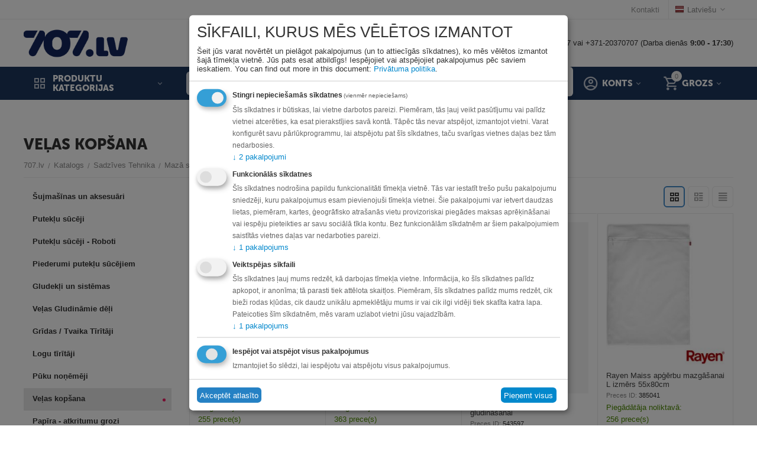

--- FILE ---
content_type: text/html; charset=utf-8
request_url: https://www.707.lv/sadzives-tehnika/maza-sadzives-tehnika-majai/velas-kopsana/
body_size: 83928
content:
<!DOCTYPE html>
<html 
class=" sticky-top-panel "    lang="lv"
    dir="ltr"
    class=" "
>
<head>
<title>Katalogs :: Sadzīves Tehnika :: Mazā sadzīves tehnika mājai :: Veļas kopšana - 707.lv interneta veikals</title>
<base href="https://www.707.lv/" />
<meta http-equiv="Content-Type" content="text/html; charset=utf-8" data-ca-mode="" />
<meta name="viewport" content="width=device-width,initial-scale=1,maximum-scale=1,user-scalable=0,viewport-fit=cover" />
<meta name="description" content="" />

    <meta name="keywords" content="" />

<meta name="format-detection" content="telephone=no">

<link rel="canonical" href="https://www.707.lv/sadzives-tehnika/maza-sadzives-tehnika-majai/velas-kopsana/" />
<link rel="next" href="https://www.707.lv/sadzives-tehnika/maza-sadzives-tehnika-majai/velas-kopsana/page-2/" />

<link title="Русский" dir="ltr" type="text/html" rel="alternate" hreflang="ru" href="https://www.707.lv/ru/bytovaya-tehnika/bytovaya-tehnika-dlya-doma/tovary-dlya-stirki/" />
<link title="Latviešu" dir="ltr" type="text/html" rel="alternate" hreflang="x-default" href="https://www.707.lv/sadzives-tehnika/maza-sadzives-tehnika-majai/velas-kopsana/" />
<link title="Latviešu" dir="ltr" type="text/html" rel="alternate" hreflang="lv" href="https://www.707.lv/sadzives-tehnika/maza-sadzives-tehnika-majai/velas-kopsana/" />
<meta property="og:type" content="website" />
<meta property="og:locale" content="lv" />
<meta property="og:title" content="Katalogs :: Sadzīves Tehnika :: Mazā sadzīves tehnika mājai :: Veļas kopšana - 707.lv interneta veikals" />
<meta property="og:description" content="" />
<meta property="og:url" content="https://www.707.lv/sadzives-tehnika/maza-sadzives-tehnika-majai/velas-kopsana/" />
    <meta property="og:image" content="https://www.707.lv/images/detailed/67/12-357-G_large.jpg" />


    <link href="https://www.707.lv/images/logos/555/favicon-16x16.png" rel="shortcut icon" type="image/png" />

<link rel="preload" crossorigin="anonymous" as="font" href="https://www.707.lv/design/themes/abt__unitheme2/media/custom_fonts/MuseoSansBlack.woff?1767960551" type="font/woff" />
<link type="text/css" rel="stylesheet" href="https://www.707.lv/var/cache/misc/assets/design/themes/abt__unitheme2/css/standalone.947bd5f2ac89c1c02add3c3d6bf1dfd11767960550.css?1767960550" />

    

<!-- Inline script moved to the bottom of the page -->
<!-- Inline script moved to the bottom of the page -->

<!-- Inline script moved to the bottom of the page -->
    <script 
        data-no-defer
        type="text/javascript"
        src="https://www.707.lv/var/files/gdpr/klaro/config.js">
    </script>
    <script 
        data-no-defer
        data-klaro-config="klaroConfig"
        data-config="klaroConfig"
        type="text/javascript"
        src="https://www.707.lv/js/addons/gdpr/lib/klaro.js">
    </script>
</head>

<body>
            
        <div class="ty-tygh  " data-ca-element="mainContainer" id="tygh_container">

        <div id="ajax_overlay" class="ty-ajax-overlay"></div>
<div id="ajax_loading_box" class="ty-ajax-loading-box"></div>
        <div class="cm-notification-container notification-container">
</div>
        <div class="ty-helper-container "
                    id="tygh_main_container">
                                             
<div class="tygh-top-panel clearfix">
                <div class="container-fluid  top-grid">
                                                
                                        
                <div class="container-fluid-row">
<div class="row-fluid ">        <div class="span16 top-links-grid " >
                    <div class="top-languages ty-float-right">
                <div class="ut2-languages clearfix" id="languages_41">
                                                            <div class="ty-select-wrapper"><a class="ty-select-block__a cm-combination " data-ca-toggle="dropdown" id="sw_select_lv_wrap_language_696e021fc994a">
                    <span
        class="ty-icon ty-flag ty-select-block__a-flag ty-flag-lv"
                                    ></span>

                <span class="ty-select-block__a-item ">Latviešu</span>
        <span
        class="ty-icon ty-icon-down-micro ty-select-block__arrow"
                                    ></span>

    </a>

    <div id="select_lv_wrap_language_696e021fc994a" class="ty-select-block cm-popup-box hidden">
        <ul class="cm-select-list ty-select-block__list ty-flags">
                            <li class="ty-select-block__list-item">
                    <a rel="nofollow" href="https://www.707.lv/ru/bytovaya-tehnika/bytovaya-tehnika-dlya-doma/tovary-dlya-stirki/" class="ty-select-block__list-a   " data-ca-country-code="ru" data-ca-name="ru"
                                           >
                                            <span
        class="ty-icon ty-flag ty-flag-ru"
                                    ></span>

                                        Русский                    </a>
                </li>
                            <li class="ty-select-block__list-item">
                    <a rel="nofollow" href="https://www.707.lv/sadzives-tehnika/maza-sadzives-tehnika-majai/velas-kopsana/" class="ty-select-block__list-a is-active  " data-ca-country-code="lv" data-ca-name="lv"
                                           >
                                            <span
        class="ty-icon ty-flag ty-flag-lv"
                                    ></span>

                                        Latviešu                    </a>
                </li>
                    </ul>
    </div>
</div>
    <!--languages_41--></div>

                    </div><div class="top-quick-links ty-float-right">
                

    
        <ul id="text_links_467" class="ty-text-links "><li class="ty-text-links__item ty-level-0 "><a class="ty-text-links__a ty-text-links__a--level-0 " href="https://www.707.lv/kontakti/">Kontakti</a></li></ul>

    
                    </div>
            </div>
</div>
    </div>    
        </div>
    

</div>

<div class="tygh-header clearfix">
                <div class="container-fluid  header-grid  advanced-header">
                                                
                <div class="container-fluid-row">
<div class="row-fluid ">        <div class="span4 top-logo-grid " >
                    <div class="top-logo ">
                <div class="ty-logo-container">
    
            <a href="https://www.707.lv/" title="707.lv Interneta veikals Eiropā">
        <img class="ty-pict  ty-logo-container__image   cm-image" width="3827" height="1088" alt="707.lv Interneta veikals Eiropā" title="707.lv Interneta veikals Eiropā" id="det_img_2742451682" src="https://www.707.lv/images/logos/555/707.lv_logo_RGB_707_logo_uz_balta__1_.jpg" />

    
            </a>
    </div>

                    </div>
            </div>

                                            
                                        
                
        <div class="span12 top-phones " >
                    <div class="hidden-phone ">
                <div class="ty-wysiwyg-content"  data-ca-live-editor-object-id="0" data-ca-live-editor-object-type=""><p>Rīgā: +371-20044707 vai +371-20370707 (Darba dienās <strong>9:00 - 17:30</strong>)</p>
</div>
                    </div>
            </div>
</div>
    </div>                                        
                <div class="container-fluid-row container-fluid-row-full-width top-menu-grid">
<div class="row-fluid ">        <div class="span16 " >
                    <div class="row-fluid ">        <div class="span11 top-left-grid " >
                    <div class="row-fluid ">        <div class="span5 menu-grid " >
                    <div class="ty-dropdown-box   top-menu-grid-vetrtical">

        <div id="sw_dropdown_473" class="ty-dropdown-box__title cm-combination ">
                                        <i class="ut2-icon"></i><span>Produktu kategorijas</span>
                        
        </div>

        <div id="dropdown_473" class="cm-popup-box ty-dropdown-box__content  hidden">
            <div class="ty-dropdown-box__title cm-external-click  hidden-desktop" data-ca-external-click-id="sw_dropdown_473">
                <i class="ut2-icon"></i>Produktu kategorijas<span class="ut2-btn-close hidden"><i class="ut2-icon-baseline-close"></i></span>
            </div>
            
<style>
    :root {
        --ut2-vertical-menu-block-height: 475px;
    }
</style>

<div class="ut2-menu__backdrop cm-external-click" style="display: none" data-ca-external-click-id="sw_dropdown_473" ></div><div class="ut2-menu__header-mobile" style="display: none">Produktu kategorijas</div><div class="ut2-menu-vetrtical"><div class="ut2-menu__inbox"><ul class="ty-menu__items cm-responsive-menu"><li class="ty-menu__item cm-menu-item-responsive first-lvl" data-subitems-count="8" data-settings-cols="4"><span class="ty-menu__item-toggle ty-menu__menu-btn visible-phone cm-responsive-menu-toggle"><i class="ut2-icon-outline-expand_more"></i></span><a href="https://www.707.lv/automasinai/" class="ty-menu__item-link a-first-lvl"><span class="menu-lvl-ctn "><span><span class="v-center">Auto Moto                                    </span>
                                                                    </span>
                                <i class="icon-right-dir ut2-icon-outline-arrow_forward"></i>                            </span>
                        </a>
                                                    
                                                            <div class="ty-menu__submenu" id="topmenu_96_473_3592453523">
                                    <a href="https://www.707.lv/automasinai/" class="ty-menu__item-link link-parent" style="display: none" target="_self">All - Auto Moto <span class="ty-btn ty-btn__primary">View</span></a>                                                                                                                <div class="ty-menu__submenu-items cm-responsive-menu-submenu  " style="min-height: var(--ut2-vertical-menu-block-height)">
            <div style="min-height: var(--ut2-vertical-menu-block-height)">
                    

    
    <div class="ty-menu__submenu-col" style="width:25%;">
                    <div class="second-lvl" data-elem-index="0">
                
                                <div class="ty-menu__submenu-item-header">
                    <a href="https://www.707.lv/automasinai/riepas/" class="ty-menu__submenu-link ">
                                                <span class="v-center">
                            Riepas un diski                        </span>
                    </a>
                                    </div>
                                    <span class="ty-menu__item-toggle visible-phone cm-responsive-menu-toggle">
                        <i class="ut2-icon-outline-expand_more"></i>
                    </span>
                    <div class="ty-menu__submenu " >
                                                    <div class="ty-menu__submenu-list hiddenCol cm-responsive-menu-submenu" data-cols-count="4" style="--menu-items:5;">
                                                                                                                                                                        <div class="ty-menu__submenu-item">
                                        <a href="https://www.707.lv/automasinai/riepas/vasaras-riepas/" class="ty-menu__submenu-link" title="Vasaras riepas">
                                                                                        <span class="v-center">
                                                Vasaras riepas                                            </span>
                                        </a>
                                    </div>
                                                                                                        <div class="ty-menu__submenu-item">
                                        <a href="https://www.707.lv/automasinai/riepas/ziemas-riepas/" class="ty-menu__submenu-link" title="Ziemas riepas">
                                                                                        <span class="v-center">
                                                Ziemas riepas                                            </span>
                                        </a>
                                    </div>
                                                                                                        <div class="ty-menu__submenu-item">
                                        <a href="https://www.707.lv/automasinai/riepas/moto-riepas/" class="ty-menu__submenu-link" title="Moto riepas">
                                                                                        <span class="v-center">
                                                Moto riepas                                            </span>
                                        </a>
                                    </div>
                                                                                                        <div class="ty-menu__submenu-item">
                                        <a href="https://www.707.lv/automasinai/riepas/riepas-lauksaimniecibas-tehnikai/" class="ty-menu__submenu-link" title="Lauksaimniecības tehnikas riepas">
                                                                                        <span class="v-center">
                                                Lauksaimniecības tehnikas riepas                                            </span>
                                        </a>
                                    </div>
                                                                                                        <div class="ty-menu__submenu-item">
                                        <a href="https://www.707.lv/automasinai/riepas/kvadraciklu-riepas/" class="ty-menu__submenu-link" title="Kvadraciklu riepas">
                                                                                        <span class="v-center">
                                                Kvadraciklu riepas                                            </span>
                                        </a>
                                    </div>
                                                                                                        <div class="ty-menu__submenu-item">
                                        <a href="https://www.707.lv/automasinai/riepas/vissezonas-riepas/" class="ty-menu__submenu-link" title="Vissezonas riepas">
                                                                                        <span class="v-center">
                                                Vissezonas riepas                                            </span>
                                        </a>
                                    </div>
                                                                                                        <div class="ty-menu__submenu-item">
                                        <a href="https://www.707.lv/automasinai/riepas/riepu-kameras/" class="ty-menu__submenu-link" title="Riepu kameras un ventīļi">
                                                                                        <span class="v-center">
                                                Riepu kameras un ventīļi                                            </span>
                                        </a>
                                    </div>
                                                                                                        <div class="ty-menu__submenu-item">
                                        <a href="https://www.707.lv/automasinai/riepas/komerctransporta-riepas/" class="ty-menu__submenu-link" title="Komerctransporta riepas">
                                                                                        <span class="v-center">
                                                Komerctransporta riepas                                            </span>
                                        </a>
                                    </div>
                                                                                                        <div class="ty-menu__submenu-item">
                                        <a href="https://www.707.lv/automasinai/riepas/auto-sporta-riepas/" class="ty-menu__submenu-link" title="Auto Sporta Riepas">
                                                                                        <span class="v-center">
                                                Auto Sporta Riepas                                            </span>
                                        </a>
                                    </div>
                                                                
                                </div>
                                                                                                                                <a href="javascript:void(0);" onMouseOver="$(this).prev().addClass('view');$(this).addClass('hidden');" class="ut2-more" title=""><span>Vairāk</span></a>
                                                                    </div>
                            </div>
                    <div class="second-lvl" data-elem-index="1">
                
                                <div class="ty-menu__submenu-item-header">
                    <a href="https://www.707.lv/automasinai/akumulatori-un-ladetaji/" class="ty-menu__submenu-link ">
                                                <span class="v-center">
                            Akumulatori un lādētāji                        </span>
                    </a>
                                    </div>
                                    <span class="ty-menu__item-toggle visible-phone cm-responsive-menu-toggle">
                        <i class="ut2-icon-outline-expand_more"></i>
                    </span>
                    <div class="ty-menu__submenu " >
                                                    <div class="ty-menu__submenu-list cm-responsive-menu-submenu" data-cols-count="4" >
                                                                                                                                                                        <div class="ty-menu__submenu-item">
                                        <a href="https://www.707.lv/automasinai/akumulatori-un-ladetaji/akumulatori/" class="ty-menu__submenu-link" title="Akumulatori">
                                                                                        <span class="v-center">
                                                Akumulatori                                            </span>
                                        </a>
                                    </div>
                                                                                                        <div class="ty-menu__submenu-item">
                                        <a href="https://www.707.lv/automasinai/akumulatori-un-ladetaji/akumulatoru-ladetaji-starteri/" class="ty-menu__submenu-link" title="Akumulatoru lādētāji, starteri">
                                                                                        <span class="v-center">
                                                Akumulatoru lādētāji, starteri                                            </span>
                                        </a>
                                    </div>
                                                                                                        <div class="ty-menu__submenu-item">
                                        <a href="https://www.707.lv/automasinai/akumulatori-un-ladetaji/stravas-parveidotaji/" class="ty-menu__submenu-link" title="Strāvas pārveidotāji">
                                                                                        <span class="v-center">
                                                Strāvas pārveidotāji                                            </span>
                                        </a>
                                    </div>
                                                                                                        <div class="ty-menu__submenu-item">
                                        <a href="https://www.707.lv/automasinai/akumulatori-un-ladetaji/elektro-auto-ladesanas-piederumi/" class="ty-menu__submenu-link" title="Elektro Auto lādēšanas piederumi">
                                                                                        <span class="v-center">
                                                Elektro Auto lādēšanas piederumi                                            </span>
                                        </a>
                                    </div>
                                                                
                                </div>
                                                                                                                                                </div>
                            </div>
            </div>
    
    <div class="ty-menu__submenu-col" style="width:25%;">
                    <div class="second-lvl" data-elem-index="2">
                
                                <div class="ty-menu__submenu-item-header">
                    <a href="https://www.707.lv/automasinai/audio-un-video-tehnika/" class="ty-menu__submenu-link ">
                                                <span class="v-center">
                            Audio un video tehnika                        </span>
                    </a>
                                    </div>
                                    <span class="ty-menu__item-toggle visible-phone cm-responsive-menu-toggle">
                        <i class="ut2-icon-outline-expand_more"></i>
                    </span>
                    <div class="ty-menu__submenu " >
                                                    <div class="ty-menu__submenu-list cm-responsive-menu-submenu" data-cols-count="4" >
                                                                                                                                                                        <div class="ty-menu__submenu-item">
                                        <a href="https://www.707.lv/automasinai/audio-un-video-tehnika/auto-magnetolas/" class="ty-menu__submenu-link" title="Auto magnetolas">
                                                                                        <span class="v-center">
                                                Auto magnetolas                                            </span>
                                        </a>
                                    </div>
                                                                                                        <div class="ty-menu__submenu-item">
                                        <a href="https://www.707.lv/automasinai/audio-un-video-tehnika/auto-subvuferi/" class="ty-menu__submenu-link" title="Auto subvūferi">
                                                                                        <span class="v-center">
                                                Auto subvūferi                                            </span>
                                        </a>
                                    </div>
                                                                                                        <div class="ty-menu__submenu-item">
                                        <a href="https://www.707.lv/automasinai/audio-un-video-tehnika/auto-skalruni/" class="ty-menu__submenu-link" title="Auto skaļruņi">
                                                                                        <span class="v-center">
                                                Auto skaļruņi                                            </span>
                                        </a>
                                    </div>
                                                                                                        <div class="ty-menu__submenu-item">
                                        <a href="https://www.707.lv/automasinai/audio-un-video-tehnika/auto-skanas-pastiprinataji/" class="ty-menu__submenu-link" title="Auto skaņas pastiprinātāji">
                                                                                        <span class="v-center">
                                                Auto skaņas pastiprinātāji                                            </span>
                                        </a>
                                    </div>
                                                                                                        <div class="ty-menu__submenu-item">
                                        <a href="https://www.707.lv/automasinai/audio-un-video-tehnika/fm-transmiteri/" class="ty-menu__submenu-link" title="Auto FM Transmiteri un Carplay ierīces">
                                                                                        <span class="v-center">
                                                Auto FM Transmiteri un Carplay ierīces                                            </span>
                                        </a>
                                    </div>
                                                                
                                </div>
                                                                                                                                                </div>
                            </div>
                    <div class="second-lvl" data-elem-index="3">
                
                                <div class="ty-menu__submenu-item-header">
                    <a href="https://www.707.lv/automasinai/auto-ledusskapji-un-kastes/" class="ty-menu__submenu-link ">
                                                <span class="v-center">
                            Auto ledusskapji un kastes                        </span>
                    </a>
                                    </div>
                                    <span class="ty-menu__item-toggle visible-phone cm-responsive-menu-toggle">
                        <i class="ut2-icon-outline-expand_more"></i>
                    </span>
                    <div class="ty-menu__submenu " >
                                                    <div class="ty-menu__submenu-list cm-responsive-menu-submenu" data-cols-count="4" >
                                                                                                                                                                        <div class="ty-menu__submenu-item">
                                        <a href="https://www.707.lv/automasinai/auto-ledusskapji-un-kastes/auto-ledusskapji-ar-kompresoru/" class="ty-menu__submenu-link" title="Auto ledusskapji ar kompresoru">
                                                                                        <span class="v-center">
                                                Auto ledusskapji ar kompresoru                                            </span>
                                        </a>
                                    </div>
                                                                                                        <div class="ty-menu__submenu-item">
                                        <a href="https://www.707.lv/automasinai/auto-ledusskapji-un-kastes/auto-ledusskapji/" class="ty-menu__submenu-link" title="Auto ledusskapji termoelektriskie">
                                                                                        <span class="v-center">
                                                Auto ledusskapji termoelektriskie                                            </span>
                                        </a>
                                    </div>
                                                                                                        <div class="ty-menu__submenu-item">
                                        <a href="https://www.707.lv/automasinai/auto-ledusskapji-un-kastes/aukstuma-kastes/" class="ty-menu__submenu-link" title="Aukstuma kastes">
                                                                                        <span class="v-center">
                                                Aukstuma kastes                                            </span>
                                        </a>
                                    </div>
                                                                                                        <div class="ty-menu__submenu-item">
                                        <a href="https://www.707.lv/automasinai/auto-ledusskapji-un-kastes/aukstuma-soma/" class="ty-menu__submenu-link" title="Aukstuma somas">
                                                                                        <span class="v-center">
                                                Aukstuma somas                                            </span>
                                        </a>
                                    </div>
                                                                                                        <div class="ty-menu__submenu-item">
                                        <a href="https://www.707.lv/automasinai/auto-ledusskapji-un-kastes/piederumi-auto-ledusskapjiem/" class="ty-menu__submenu-link" title="Piederumi auto ledusskapjiem">
                                                                                        <span class="v-center">
                                                Piederumi auto ledusskapjiem                                            </span>
                                        </a>
                                    </div>
                                                                
                                </div>
                                                                                                                                                </div>
                            </div>
            </div>
    
    <div class="ty-menu__submenu-col" style="width:25%;">
                    <div class="second-lvl" data-elem-index="4">
                
                                <div class="ty-menu__submenu-item-header">
                    <a href="https://www.707.lv/automasinai/auto-aprikojums/" class="ty-menu__submenu-link ">
                                                <span class="v-center">
                            Auto moto piederumi                        </span>
                    </a>
                                    </div>
                                    <span class="ty-menu__item-toggle visible-phone cm-responsive-menu-toggle">
                        <i class="ut2-icon-outline-expand_more"></i>
                    </span>
                    <div class="ty-menu__submenu " >
                                                    <div class="ty-menu__submenu-list hiddenCol cm-responsive-menu-submenu" data-cols-count="4" style="--menu-items:5;">
                                                                                                                                                                        <div class="ty-menu__submenu-item">
                                        <a href="https://www.707.lv/automasinai/auto-aprikojums/alkotesteri/" class="ty-menu__submenu-link" title="Alkometri">
                                                                                        <span class="v-center">
                                                Alkometri                                            </span>
                                        </a>
                                    </div>
                                                                                                        <div class="ty-menu__submenu-item">
                                        <a href="https://www.707.lv/automasinai/auto-aprikojums/radaru-detektori/" class="ty-menu__submenu-link" title="Radari, Radaru detektori">
                                                                                        <span class="v-center">
                                                Radari, Radaru detektori                                            </span>
                                        </a>
                                    </div>
                                                                                                        <div class="ty-menu__submenu-item">
                                        <a href="https://www.707.lv/automasinai/auto-aprikojums/video-registratori/" class="ty-menu__submenu-link" title="Video reģistratori">
                                                                                        <span class="v-center">
                                                Video reģistratori                                            </span>
                                        </a>
                                    </div>
                                                                                                        <div class="ty-menu__submenu-item">
                                        <a href="https://www.707.lv/automasinai/auto-aprikojums/jumta-kastes/" class="ty-menu__submenu-link" title="Jumta kastes">
                                                                                        <span class="v-center">
                                                Jumta kastes                                            </span>
                                        </a>
                                    </div>
                                                                                                        <div class="ty-menu__submenu-item">
                                        <a href="https://www.707.lv/automasinai/auto-aprikojums/velosipedu-turetaji/" class="ty-menu__submenu-link" title="Velosipēdu turētāji">
                                                                                        <span class="v-center">
                                                Velosipēdu turētāji                                            </span>
                                        </a>
                                    </div>
                                                                                                        <div class="ty-menu__submenu-item">
                                        <a href="https://www.707.lv/automasinai/auto-aprikojums/jumta-stieni/" class="ty-menu__submenu-link" title="Jumta stieņi">
                                                                                        <span class="v-center">
                                                Jumta stieņi                                            </span>
                                        </a>
                                    </div>
                                                                                                        <div class="ty-menu__submenu-item">
                                        <a href="https://www.707.lv/automasinai/auto-aprikojums/gps-navigacijas-sistemas/" class="ty-menu__submenu-link" title="GPS Navigācijas sistēmas">
                                                                                        <span class="v-center">
                                                GPS Navigācijas sistēmas                                            </span>
                                        </a>
                                    </div>
                                                                                                        <div class="ty-menu__submenu-item">
                                        <a href="https://www.707.lv/automasinai/auto-aprikojums/autospuldzes/" class="ty-menu__submenu-link" title="Autospuldzes">
                                                                                        <span class="v-center">
                                                Autospuldzes                                            </span>
                                        </a>
                                    </div>
                                                                                                        <div class="ty-menu__submenu-item">
                                        <a href="https://www.707.lv/automasinai/auto-aprikojums/auto-piederumi/" class="ty-menu__submenu-link" title="Citi auto piederumi">
                                                                                        <span class="v-center">
                                                Citi auto piederumi                                            </span>
                                        </a>
                                    </div>
                                                                                                        <div class="ty-menu__submenu-item">
                                        <a href="https://www.707.lv/automasinai/auto-aprikojums/racing-and-tuning/" class="ty-menu__submenu-link" title="Racing & Tuning ">
                                                                                        <span class="v-center">
                                                Racing & Tuning                                             </span>
                                        </a>
                                    </div>
                                                                                                        <div class="ty-menu__submenu-item">
                                        <a href="https://www.707.lv/automasinai/auto-aprikojums/papildlukturi/" class="ty-menu__submenu-link" title="Papildlukturi">
                                                                                        <span class="v-center">
                                                Papildlukturi                                            </span>
                                        </a>
                                    </div>
                                                                                                        <div class="ty-menu__submenu-item">
                                        <a href="https://www.707.lv/automasinai/auto-aprikojums/auto-paklaji/" class="ty-menu__submenu-link" title="Auto paklāji">
                                                                                        <span class="v-center">
                                                Auto paklāji                                            </span>
                                        </a>
                                    </div>
                                                                                                        <div class="ty-menu__submenu-item">
                                        <a href="https://www.707.lv/automasinai/auto-aprikojums/auto-mazgasanas-un-apkopes-lidzekli/" class="ty-menu__submenu-link" title="Auto mazgāšanas un apkopes līdzekļi">
                                                                                        <span class="v-center">
                                                Auto mazgāšanas un apkopes līdzekļi                                            </span>
                                        </a>
                                    </div>
                                                                                                        <div class="ty-menu__submenu-item">
                                        <a href="https://www.707.lv/automasinai/auto-aprikojums/gaisa-atsvaidzinatajs-automasina/" class="ty-menu__submenu-link" title="Gaisa atsvaidzinātājs automašīnā">
                                                                                        <span class="v-center">
                                                Gaisa atsvaidzinātājs automašīnā                                            </span>
                                        </a>
                                    </div>
                                                                                                        <div class="ty-menu__submenu-item">
                                        <a href="https://www.707.lv/automasinai/auto-aprikojums/moto-kiveres/" class="ty-menu__submenu-link" title="Moto ķiveres ">
                                                                                        <span class="v-center">
                                                Moto ķiveres                                             </span>
                                        </a>
                                    </div>
                                                                                                        <div class="ty-menu__submenu-item">
                                        <a href="https://www.707.lv/automasinai/auto-aprikojums/jumta-bagaznieku-atbalsta-peda/" class="ty-menu__submenu-link" title="Jumta bagažnieku atbalsta pēda">
                                                                                        <span class="v-center">
                                                Jumta bagažnieku atbalsta pēda                                            </span>
                                        </a>
                                    </div>
                                                                                                        <div class="ty-menu__submenu-item">
                                        <a href="https://www.707.lv/automasinai/auto-aprikojums/moto-bagazas-kastes/" class="ty-menu__submenu-link" title="Moto bagāžas kastes">
                                                                                        <span class="v-center">
                                                Moto bagāžas kastes                                            </span>
                                        </a>
                                    </div>
                                                                                                        <div class="ty-menu__submenu-item">
                                        <a href="https://www.707.lv/automasinai/auto-aprikojums/laivu-turetajs/" class="ty-menu__submenu-link" title="Laivu turētājs">
                                                                                        <span class="v-center">
                                                Laivu turētājs                                            </span>
                                        </a>
                                    </div>
                                                                                                        <div class="ty-menu__submenu-item">
                                        <a href="https://www.707.lv/automasinai/auto-aprikojums/gps-trekeri/" class="ty-menu__submenu-link" title="GPS trekeri">
                                                                                        <span class="v-center">
                                                GPS trekeri                                            </span>
                                        </a>
                                    </div>
                                                                
                                </div>
                                                                                                                                <a href="javascript:void(0);" onMouseOver="$(this).prev().addClass('view');$(this).addClass('hidden');" class="ut2-more" title=""><span>Vairāk</span></a>
                                                                    </div>
                            </div>
                    <div class="second-lvl" data-elem-index="5">
                
                                <div class="ty-menu__submenu-item-header">
                    <a href="https://www.707.lv/automasinai/autoservisa-aprikojums/" class="ty-menu__submenu-link ">
                                                <span class="v-center">
                            Autoservisa aprīkojums                        </span>
                    </a>
                                    </div>
                                    <span class="ty-menu__item-toggle visible-phone cm-responsive-menu-toggle">
                        <i class="ut2-icon-outline-expand_more"></i>
                    </span>
                    <div class="ty-menu__submenu " >
                                                    <div class="ty-menu__submenu-list hiddenCol cm-responsive-menu-submenu" data-cols-count="4" style="--menu-items:5;">
                                                                                                                                                                        <div class="ty-menu__submenu-item">
                                        <a href="https://www.707.lv/automasinai/autoservisa-aprikojums/a-c-parbaudes-un-uzpildes-iekartas/" class="ty-menu__submenu-link" title="A/C pārbaudes un uzpildes iekārtas">
                                                                                        <span class="v-center">
                                                A/C pārbaudes un uzpildes iekārtas                                            </span>
                                        </a>
                                    </div>
                                                                                                        <div class="ty-menu__submenu-item">
                                        <a href="https://www.707.lv/automasinai/autoservisa-aprikojums/autopacelaji/" class="ty-menu__submenu-link" title="Autopacēlāji">
                                                                                        <span class="v-center">
                                                Autopacēlāji                                            </span>
                                        </a>
                                    </div>
                                                                                                        <div class="ty-menu__submenu-item">
                                        <a href="https://www.707.lv/automasinai/autoservisa-aprikojums/domkrati/" class="ty-menu__submenu-link" title="Domkrati">
                                                                                        <span class="v-center">
                                                Domkrati                                            </span>
                                        </a>
                                    </div>
                                                                                                        <div class="ty-menu__submenu-item">
                                        <a href="https://www.707.lv/automasinai/autoservisa-aprikojums/instrumenti/" class="ty-menu__submenu-link" title="Instrumenti">
                                                                                        <span class="v-center">
                                                Instrumenti                                            </span>
                                        </a>
                                    </div>
                                                                                                        <div class="ty-menu__submenu-item">
                                        <a href="https://www.707.lv/automasinai/autoservisa-aprikojums/apgaismes-ierices/" class="ty-menu__submenu-link" title="Apgaismes ierīces">
                                                                                        <span class="v-center">
                                                Apgaismes ierīces                                            </span>
                                        </a>
                                    </div>
                                                                                                        <div class="ty-menu__submenu-item">
                                        <a href="https://www.707.lv/automasinai/autoservisa-aprikojums/pneimoinstrumenti/" class="ty-menu__submenu-link" title="Pneimatiskie instrumenti">
                                                                                        <span class="v-center">
                                                Pneimatiskie instrumenti                                            </span>
                                        </a>
                                    </div>
                                                                                                        <div class="ty-menu__submenu-item">
                                        <a href="https://www.707.lv/automasinai/autoservisa-aprikojums/riepu-montazai-un-balansesanai/" class="ty-menu__submenu-link" title="Riepu montāžai un balansēšanai">
                                                                                        <span class="v-center">
                                                Riepu montāžai un balansēšanai                                            </span>
                                        </a>
                                    </div>
                                                                                                        <div class="ty-menu__submenu-item">
                                        <a href="https://www.707.lv/automasinai/autoservisa-aprikojums/komresori/" class="ty-menu__submenu-link" title="Kompresori">
                                                                                        <span class="v-center">
                                                Kompresori                                            </span>
                                        </a>
                                    </div>
                                                                                                        <div class="ty-menu__submenu-item">
                                        <a href="https://www.707.lv/automasinai/autoservisa-aprikojums/darbagaldi-un-darbnicu-mebeles/" class="ty-menu__submenu-link" title="Darbagaldi un darbnīcu mēbeles ">
                                                                                        <span class="v-center">
                                                Darbagaldi un darbnīcu mēbeles                                             </span>
                                        </a>
                                    </div>
                                                                                                        <div class="ty-menu__submenu-item">
                                        <a href="https://www.707.lv/automasinai/autoservisa-aprikojums/motociklu-pacelaji-un-turetaji/" class="ty-menu__submenu-link" title="Motociklu pacēlāji un turētāji ">
                                                                                        <span class="v-center">
                                                Motociklu pacēlāji un turētāji                                             </span>
                                        </a>
                                    </div>
                                                                                                        <div class="ty-menu__submenu-item">
                                        <a href="https://www.707.lv/automasinai/autoservisa-aprikojums/vecas-ellas-ierices/" class="ty-menu__submenu-link" title="Vecās eļļas ierīces">
                                                                                        <span class="v-center">
                                                Vecās eļļas ierīces                                            </span>
                                        </a>
                                    </div>
                                                                                                        <div class="ty-menu__submenu-item">
                                        <a href="https://www.707.lv/automasinai/autoservisa-aprikojums/mazgasanas-smidzinataji-detalu-mazgataji/" class="ty-menu__submenu-link" title="Mazgāšanas smidzinātāji, detaļu mazgātāji">
                                                                                        <span class="v-center">
                                                Mazgāšanas smidzinātāji, detaļu mazgātāji                                            </span>
                                        </a>
                                    </div>
                                                                                                        <div class="ty-menu__submenu-item">
                                        <a href="https://www.707.lv/automasinai/autoservisa-aprikojums/bremzu-skidruma-maina/" class="ty-menu__submenu-link" title="Bremžu stendi un iekārtas">
                                                                                        <span class="v-center">
                                                Bremžu stendi un iekārtas                                            </span>
                                        </a>
                                    </div>
                                                                                                        <div class="ty-menu__submenu-item">
                                        <a href="https://www.707.lv/automasinai/autoservisa-aprikojums/dzineja-vispareja-remonta-instrumenti/" class="ty-menu__submenu-link" title="Dzinēja remonta instrumenti">
                                                                                        <span class="v-center">
                                                Dzinēja remonta instrumenti                                            </span>
                                        </a>
                                    </div>
                                                                                                        <div class="ty-menu__submenu-item">
                                        <a href="https://www.707.lv/automasinai/autoservisa-aprikojums/trieciena-uzgrieznu-pistoles-ar-akumulatoru/" class="ty-menu__submenu-link" title="Trieciena uzgriežņu pistoles ar akumulatoru">
                                                                                        <span class="v-center">
                                                Trieciena uzgriežņu pistoles ar akumulatoru                                            </span>
                                        </a>
                                    </div>
                                                                                                        <div class="ty-menu__submenu-item">
                                        <a href="https://www.707.lv/automasinai/autoservisa-aprikojums/hidrauliskas-preses/" class="ty-menu__submenu-link" title="Hidrauliskās preses">
                                                                                        <span class="v-center">
                                                Hidrauliskās preses                                            </span>
                                        </a>
                                    </div>
                                                                                                        <div class="ty-menu__submenu-item">
                                        <a href="https://www.707.lv/automasinai/autoservisa-aprikojums/ritenu-geometrijas-aprikojums/" class="ty-menu__submenu-link" title="Riteņu ģeometrijas aprīkojums">
                                                                                        <span class="v-center">
                                                Riteņu ģeometrijas aprīkojums                                            </span>
                                        </a>
                                    </div>
                                                                
                                </div>
                                                                                                                                <a href="javascript:void(0);" onMouseOver="$(this).prev().addClass('view');$(this).addClass('hidden');" class="ut2-more" title=""><span>Vairāk</span></a>
                                                                    </div>
                            </div>
            </div>
    
    <div class="ty-menu__submenu-col" style="width:25%;">
                    <div class="second-lvl" data-elem-index="6">
                
                                <div class="ty-menu__submenu-item-header">
                    <a href="https://www.707.lv/automasinai/ellas-filtri-skidrumi/" class="ty-menu__submenu-link ">
                                                <span class="v-center">
                            Eļļas, filtri un citi šķidrumi                        </span>
                    </a>
                                    </div>
                                    <span class="ty-menu__item-toggle visible-phone cm-responsive-menu-toggle">
                        <i class="ut2-icon-outline-expand_more"></i>
                    </span>
                    <div class="ty-menu__submenu " >
                                                    <div class="ty-menu__submenu-list hiddenCol cm-responsive-menu-submenu" data-cols-count="4" style="--menu-items:5;">
                                                                                                                                                                        <div class="ty-menu__submenu-item">
                                        <a href="https://www.707.lv/automasinai/ellas-filtri-skidrumi/motora-ellas/" class="ty-menu__submenu-link" title="Motora eļļas">
                                                                                        <span class="v-center">
                                                Motora eļļas                                            </span>
                                        </a>
                                    </div>
                                                                                                        <div class="ty-menu__submenu-item">
                                        <a href="https://www.707.lv/automasinai/ellas-filtri-skidrumi/4t-cetrtaktu-ellas/" class="ty-menu__submenu-link" title="4T četrtaktu eļļas">
                                                                                        <span class="v-center">
                                                4T četrtaktu eļļas                                            </span>
                                        </a>
                                    </div>
                                                                                                        <div class="ty-menu__submenu-item">
                                        <a href="https://www.707.lv/automasinai/ellas-filtri-skidrumi/2t-divtaktu-ellas/" class="ty-menu__submenu-link" title="2T divtaktu eļļas">
                                                                                        <span class="v-center">
                                                2T divtaktu eļļas                                            </span>
                                        </a>
                                    </div>
                                                                                                        <div class="ty-menu__submenu-item">
                                        <a href="https://www.707.lv/automasinai/ellas-filtri-skidrumi/transmisijas-ellas/" class="ty-menu__submenu-link" title="Transmisijas eļļas">
                                                                                        <span class="v-center">
                                                Transmisijas eļļas                                            </span>
                                        </a>
                                    </div>
                                                                                                        <div class="ty-menu__submenu-item">
                                        <a href="https://www.707.lv/automasinai/ellas-filtri-skidrumi/bremzu-ellas/" class="ty-menu__submenu-link" title="Bremžu eļļas">
                                                                                        <span class="v-center">
                                                Bremžu eļļas                                            </span>
                                        </a>
                                    </div>
                                                                                                        <div class="ty-menu__submenu-item">
                                        <a href="https://www.707.lv/automasinai/ellas-filtri-skidrumi/dzesesanas-skidrums/" class="ty-menu__submenu-link" title="Dzesēšanas šķidrums">
                                                                                        <span class="v-center">
                                                Dzesēšanas šķidrums                                            </span>
                                        </a>
                                    </div>
                                                                                                        <div class="ty-menu__submenu-item">
                                        <a href="https://www.707.lv/automasinai/ellas-filtri-skidrumi/logu-skidrums/" class="ty-menu__submenu-link" title="Logu šķidrums">
                                                                                        <span class="v-center">
                                                Logu šķidrums                                            </span>
                                        </a>
                                    </div>
                                                                                                        <div class="ty-menu__submenu-item">
                                        <a href="https://www.707.lv/automasinai/ellas-filtri-skidrumi/autokimija-un-smervielas/" class="ty-menu__submenu-link" title="Autoķīmija un smērvielas">
                                                                                        <span class="v-center">
                                                Autoķīmija un smērvielas                                            </span>
                                        </a>
                                    </div>
                                                                                                        <div class="ty-menu__submenu-item">
                                        <a href="https://www.707.lv/automasinai/ellas-filtri-skidrumi/motokimija-un-smervielas/" class="ty-menu__submenu-link" title="Motoķīmija un smērvielas">
                                                                                        <span class="v-center">
                                                Motoķīmija un smērvielas                                            </span>
                                        </a>
                                    </div>
                                                                                                        <div class="ty-menu__submenu-item">
                                        <a href="https://www.707.lv/automasinai/ellas-filtri-skidrumi/ellas-filtri/" class="ty-menu__submenu-link" title="Eļļas filtri">
                                                                                        <span class="v-center">
                                                Eļļas filtri                                            </span>
                                        </a>
                                    </div>
                                                                                                        <div class="ty-menu__submenu-item">
                                        <a href="https://www.707.lv/automasinai/ellas-filtri-skidrumi/degvielas-filtri/" class="ty-menu__submenu-link" title="Degvielas filtri">
                                                                                        <span class="v-center">
                                                Degvielas filtri                                            </span>
                                        </a>
                                    </div>
                                                                                                        <div class="ty-menu__submenu-item">
                                        <a href="https://www.707.lv/automasinai/ellas-filtri-skidrumi/gaisa-filtri/" class="ty-menu__submenu-link" title="Gaisa filtri">
                                                                                        <span class="v-center">
                                                Gaisa filtri                                            </span>
                                        </a>
                                    </div>
                                                                                                        <div class="ty-menu__submenu-item">
                                        <a href="https://www.707.lv/automasinai/ellas-filtri-skidrumi/salona-filtri/" class="ty-menu__submenu-link" title="Salona filtri">
                                                                                        <span class="v-center">
                                                Salona filtri                                            </span>
                                        </a>
                                    </div>
                                                                                                        <div class="ty-menu__submenu-item">
                                        <a href="https://www.707.lv/automasinai/ellas-filtri-skidrumi/limes-un-mastikas/" class="ty-menu__submenu-link" title="Līmes un mastikas">
                                                                                        <span class="v-center">
                                                Līmes un mastikas                                            </span>
                                        </a>
                                    </div>
                                                                
                                </div>
                                                                                                                                <a href="javascript:void(0);" onMouseOver="$(this).prev().addClass('view');$(this).addClass('hidden');" class="ut2-more" title=""><span>Vairāk</span></a>
                                                                    </div>
                            </div>
                    <div class="second-lvl" data-elem-index="7">
                
                                <div class="ty-menu__submenu-item-header">
                    <a href="https://www.707.lv/automasinai/rezerves-dalas/" class="ty-menu__submenu-link ">
                                                <span class="v-center">
                            Rezerves daļas                        </span>
                    </a>
                                    </div>
                                    <span class="ty-menu__item-toggle visible-phone cm-responsive-menu-toggle">
                        <i class="ut2-icon-outline-expand_more"></i>
                    </span>
                    <div class="ty-menu__submenu " >
                                                    <div class="ty-menu__submenu-list hiddenCol cm-responsive-menu-submenu" data-cols-count="4" style="--menu-items:5;">
                                                                                                                                                                        <div class="ty-menu__submenu-item">
                                        <a href="https://www.707.lv/automasinai/rezerves-dalas/bremzu-diski/" class="ty-menu__submenu-link" title="Bremžu diski">
                                                                                        <span class="v-center">
                                                Bremžu diski                                            </span>
                                        </a>
                                    </div>
                                                                                                        <div class="ty-menu__submenu-item">
                                        <a href="https://www.707.lv/automasinai/rezerves-dalas/bremzu-kluci-uzlikas/" class="ty-menu__submenu-link" title="Bremžu uzlikas">
                                                                                        <span class="v-center">
                                                Bremžu uzlikas                                            </span>
                                        </a>
                                    </div>
                                                                                                        <div class="ty-menu__submenu-item">
                                        <a href="https://www.707.lv/automasinai/rezerves-dalas/logu-tiritaja-slotinas/" class="ty-menu__submenu-link" title="Logu tīrītāja slotiņas">
                                                                                        <span class="v-center">
                                                Logu tīrītāja slotiņas                                            </span>
                                        </a>
                                    </div>
                                                                                                        <div class="ty-menu__submenu-item">
                                        <a href="https://www.707.lv/automasinai/rezerves-dalas/aizdedzes-sveces/" class="ty-menu__submenu-link" title="Aizdedzes sveces">
                                                                                        <span class="v-center">
                                                Aizdedzes sveces                                            </span>
                                        </a>
                                    </div>
                                                                                                        <div class="ty-menu__submenu-item">
                                        <a href="https://www.707.lv/automasinai/rezerves-dalas/kvelsveces/" class="ty-menu__submenu-link" title="Kvēlsveces">
                                                                                        <span class="v-center">
                                                Kvēlsveces                                            </span>
                                        </a>
                                    </div>
                                                                                                        <div class="ty-menu__submenu-item">
                                        <a href="https://www.707.lv/automasinai/rezerves-dalas/piedzinas-siksnas/" class="ty-menu__submenu-link" title="Piedziņas siksnas">
                                                                                        <span class="v-center">
                                                Piedziņas siksnas                                            </span>
                                        </a>
                                    </div>
                                                                                                        <div class="ty-menu__submenu-item">
                                        <a href="https://www.707.lv/automasinai/rezerves-dalas/citas-rezerves-dalas/" class="ty-menu__submenu-link" title="Citas rezerves daļas">
                                                                                        <span class="v-center">
                                                Citas rezerves daļas                                            </span>
                                        </a>
                                    </div>
                                                                                                        <div class="ty-menu__submenu-item">
                                        <a href="https://www.707.lv/automasinai/rezerves-dalas/oem-rezerves-dalas/" class="ty-menu__submenu-link" title="OEM Rezerves daļas">
                                                                                        <span class="v-center">
                                                OEM Rezerves daļas                                            </span>
                                        </a>
                                    </div>
                                                                
                                </div>
                                                                                                                                <a href="javascript:void(0);" onMouseOver="$(this).prev().addClass('view');$(this).addClass('hidden');" class="ut2-more" title=""><span>Vairāk</span></a>
                                                                    </div>
                            </div>
            </div>

<!-- Inline script moved to the bottom of the page -->                            </div>
                    </div>

            
                            
                                </div>
                                                                        </li>
                <li class="ty-menu__item cm-menu-item-responsive first-lvl" data-subitems-count="5" data-settings-cols="4"><span class="ty-menu__item-toggle ty-menu__menu-btn visible-phone cm-responsive-menu-toggle"><i class="ut2-icon-outline-expand_more"></i></span><a href="https://www.707.lv/telefoni-plansetes/" class="ty-menu__item-link a-first-lvl"><span class="menu-lvl-ctn "><span><span class="v-center">Telefoni / Planšetes                                    </span>
                                                                    </span>
                                <i class="icon-right-dir ut2-icon-outline-arrow_forward"></i>                            </span>
                        </a>
                                                    
                                                            <div class="ty-menu__submenu" id="topmenu_96_473_2416311861">
                                    <a href="https://www.707.lv/telefoni-plansetes/" class="ty-menu__item-link link-parent" style="display: none" target="_self">All - Telefoni / Planšetes <span class="ty-btn ty-btn__primary">View</span></a>                                                                                                                <div class="ty-menu__submenu-items cm-responsive-menu-submenu  " style="min-height: var(--ut2-vertical-menu-block-height)">
            <div style="min-height: var(--ut2-vertical-menu-block-height)">
                    

    
    <div class="ty-menu__submenu-col" style="width:25%;">
                    <div class="second-lvl" data-elem-index="0">
                
                                <div class="ty-menu__submenu-item-header">
                    <a href="https://www.707.lv/telefoni-plansetes/telefoni-smartwatch/" class="ty-menu__submenu-link ">
                                                <span class="v-center">
                            Telefoni, SmartWatch                        </span>
                    </a>
                                    </div>
                                    <span class="ty-menu__item-toggle visible-phone cm-responsive-menu-toggle">
                        <i class="ut2-icon-outline-expand_more"></i>
                    </span>
                    <div class="ty-menu__submenu " >
                                                    <div class="ty-menu__submenu-list hiddenCol cm-responsive-menu-submenu" data-cols-count="4" style="--menu-items:5;">
                                                                                                                                                                        <div class="ty-menu__submenu-item">
                                        <a href="https://www.707.lv/telefoni-plansetes/telefoni-smartwatch/mobilie-telefoni/" class="ty-menu__submenu-link" title="Mobilie telefoni">
                                                                                        <span class="v-center">
                                                Mobilie telefoni                                            </span>
                                        </a>
                                    </div>
                                                                                                        <div class="ty-menu__submenu-item">
                                        <a href="https://www.707.lv/telefoni-plansetes/telefoni-smartwatch/smart-watch-pulksteni/" class="ty-menu__submenu-link" title="Smart-Watch Pulksteņi">
                                                                                        <span class="v-center">
                                                Smart-Watch Pulksteņi                                            </span>
                                        </a>
                                    </div>
                                                                                                        <div class="ty-menu__submenu-item">
                                        <a href="https://www.707.lv/telefoni-plansetes/telefoni-smartwatch/radio-telefoni/" class="ty-menu__submenu-link" title="Radio telefoni">
                                                                                        <span class="v-center">
                                                Radio telefoni                                            </span>
                                        </a>
                                    </div>
                                                                                                        <div class="ty-menu__submenu-item">
                                        <a href="https://www.707.lv/telefoni-plansetes/telefoni-smartwatch/stacionarie-telefoni/" class="ty-menu__submenu-link" title="Stacionārie telefoni">
                                                                                        <span class="v-center">
                                                Stacionārie telefoni                                            </span>
                                        </a>
                                    </div>
                                                                                                        <div class="ty-menu__submenu-item">
                                        <a href="https://www.707.lv/telefoni-plansetes/telefoni-smartwatch/racijas/" class="ty-menu__submenu-link" title="Rācijas">
                                                                                        <span class="v-center">
                                                Rācijas                                            </span>
                                        </a>
                                    </div>
                                                                                                        <div class="ty-menu__submenu-item">
                                        <a href="https://www.707.lv/telefoni-plansetes/telefoni-smartwatch/ip-telephony/" class="ty-menu__submenu-link" title="IP-Telephony">
                                                                                        <span class="v-center">
                                                IP-Telephony                                            </span>
                                        </a>
                                    </div>
                                                                                                        <div class="ty-menu__submenu-item">
                                        <a href="https://www.707.lv/telefoni-plansetes/telefoni-smartwatch/smart-pulkstenu-aksesuari/" class="ty-menu__submenu-link" title="Smart-Watch aksesuāri">
                                                                                        <span class="v-center">
                                                Smart-Watch aksesuāri                                            </span>
                                        </a>
                                    </div>
                                                                
                                </div>
                                                                                                                                <a href="javascript:void(0);" onMouseOver="$(this).prev().addClass('view');$(this).addClass('hidden');" class="ut2-more" title=""><span>Vairāk</span></a>
                                                                    </div>
                            </div>
                    <div class="second-lvl" data-elem-index="1">
                
                                <div class="ty-menu__submenu-item-header">
                    <a href="https://www.707.lv/telefoni-plansetes/mobilo-telefonu-aksesuari/" class="ty-menu__submenu-link ">
                                                <span class="v-center">
                            Aksesuāri telefoniem                        </span>
                    </a>
                                    </div>
                                    <span class="ty-menu__item-toggle visible-phone cm-responsive-menu-toggle">
                        <i class="ut2-icon-outline-expand_more"></i>
                    </span>
                    <div class="ty-menu__submenu " >
                                                    <div class="ty-menu__submenu-list hiddenCol cm-responsive-menu-submenu" data-cols-count="4" style="--menu-items:5;">
                                                                                                                                                                        <div class="ty-menu__submenu-item">
                                        <a href="https://www.707.lv/telefoni-plansetes/mobilo-telefonu-aksesuari/akumulatori/" class="ty-menu__submenu-link" title="Akumulatori">
                                                                                        <span class="v-center">
                                                Akumulatori                                            </span>
                                        </a>
                                    </div>
                                                                                                        <div class="ty-menu__submenu-item">
                                        <a href="https://www.707.lv/telefoni-plansetes/mobilo-telefonu-aksesuari/macini-originalie/" class="ty-menu__submenu-link" title="Oriģinālie maciņi">
                                                                                        <span class="v-center">
                                                Oriģinālie maciņi                                            </span>
                                        </a>
                                    </div>
                                                                                                        <div class="ty-menu__submenu-item">
                                        <a href="https://www.707.lv/telefoni-plansetes/mobilo-telefonu-aksesuari/neoriginalie-macini/" class="ty-menu__submenu-link" title="Neoriģinālie Maciņi">
                                                                                        <span class="v-center">
                                                Neoriģinālie Maciņi                                            </span>
                                        </a>
                                    </div>
                                                                                                        <div class="ty-menu__submenu-item">
                                        <a href="https://www.707.lv/telefoni-plansetes/mobilo-telefonu-aksesuari/aizsargpleves-ekranam/" class="ty-menu__submenu-link" title="Ekrānu aizsardzība">
                                                                                        <span class="v-center">
                                                Ekrānu aizsardzība                                            </span>
                                        </a>
                                    </div>
                                                                                                        <div class="ty-menu__submenu-item">
                                        <a href="https://www.707.lv/telefoni-plansetes/mobilo-telefonu-aksesuari/telefonu-ladetaji/" class="ty-menu__submenu-link" title="Telefonu lādētāji 220v">
                                                                                        <span class="v-center">
                                                Telefonu lādētāji 220v                                            </span>
                                        </a>
                                    </div>
                                                                                                        <div class="ty-menu__submenu-item">
                                        <a href="https://www.707.lv/telefoni-plansetes/mobilo-telefonu-aksesuari/automasinas-ladetaji/" class="ty-menu__submenu-link" title="Telefonu lādētāji 12v Automašīnām">
                                                                                        <span class="v-center">
                                                Telefonu lādētāji 12v Automašīnām                                            </span>
                                        </a>
                                    </div>
                                                                                                        <div class="ty-menu__submenu-item">
                                        <a href="https://www.707.lv/telefoni-plansetes/mobilo-telefonu-aksesuari/turetajs-automasinam/" class="ty-menu__submenu-link" title="Telefonu Turētāji Auto Velo Moto">
                                                                                        <span class="v-center">
                                                Telefonu Turētāji Auto Velo Moto                                            </span>
                                        </a>
                                    </div>
                                                                                                        <div class="ty-menu__submenu-item">
                                        <a href="https://www.707.lv/telefoni-plansetes/mobilo-telefonu-aksesuari/selfie-stick-nujas/" class="ty-menu__submenu-link" title="Selfie - Stick nūjas">
                                                                                        <span class="v-center">
                                                Selfie - Stick nūjas                                            </span>
                                        </a>
                                    </div>
                                                                                                        <div class="ty-menu__submenu-item">
                                        <a href="https://www.707.lv/telefoni-plansetes/mobilo-telefonu-aksesuari/bezvadu-telefonu-ladetaji/" class="ty-menu__submenu-link" title="Bezvadu telefonu lādētāji">
                                                                                        <span class="v-center">
                                                Bezvadu telefonu lādētāji                                            </span>
                                        </a>
                                    </div>
                                                                
                                </div>
                                                                                                                                <a href="javascript:void(0);" onMouseOver="$(this).prev().addClass('view');$(this).addClass('hidden');" class="ut2-more" title=""><span>Vairāk</span></a>
                                                                    </div>
                            </div>
            </div>
    
    <div class="ty-menu__submenu-col" style="width:25%;">
                    <div class="second-lvl" data-elem-index="2">
                
                                <div class="ty-menu__submenu-item-header">
                    <a href="https://www.707.lv/telefoni-plansetes/aksesuari-plansetdatoriem/" class="ty-menu__submenu-link ">
                                                <span class="v-center">
                            Planšetdatori un aksesuāri                        </span>
                    </a>
                                    </div>
                                    <span class="ty-menu__item-toggle visible-phone cm-responsive-menu-toggle">
                        <i class="ut2-icon-outline-expand_more"></i>
                    </span>
                    <div class="ty-menu__submenu " >
                                                    <div class="ty-menu__submenu-list cm-responsive-menu-submenu" data-cols-count="4" >
                                                                                                                                                                        <div class="ty-menu__submenu-item">
                                        <a href="https://www.707.lv/telefoni-plansetes/aksesuari-plansetdatoriem/plansetdatori/" class="ty-menu__submenu-link" title="Planšetdatori">
                                                                                        <span class="v-center">
                                                Planšetdatori                                            </span>
                                        </a>
                                    </div>
                                                                                                        <div class="ty-menu__submenu-item">
                                        <a href="https://www.707.lv/telefoni-plansetes/aksesuari-plansetdatoriem/grafiskas-plansetes/" class="ty-menu__submenu-link" title="Grafiskās planšetes">
                                                                                        <span class="v-center">
                                                Grafiskās planšetes                                            </span>
                                        </a>
                                    </div>
                                                                                                        <div class="ty-menu__submenu-item">
                                        <a href="https://www.707.lv/telefoni-plansetes/aksesuari-plansetdatoriem/plansetdatoru-maki-ceholi/" class="ty-menu__submenu-link" title="Maki Planšetdatoriem">
                                                                                        <span class="v-center">
                                                Maki Planšetdatoriem                                            </span>
                                        </a>
                                    </div>
                                                                                                        <div class="ty-menu__submenu-item">
                                        <a href="https://www.707.lv/telefoni-plansetes/aksesuari-plansetdatoriem/plansetdatoru-aksesuari-aizsargstikli/" class="ty-menu__submenu-link" title="Aizsargstikli planšetdatoriem">
                                                                                        <span class="v-center">
                                                Aizsargstikli planšetdatoriem                                            </span>
                                        </a>
                                    </div>
                                                                                                        <div class="ty-menu__submenu-item">
                                        <a href="https://www.707.lv/telefoni-plansetes/aksesuari-plansetdatoriem/citi-piederumi-plansetdatoriem/" class="ty-menu__submenu-link" title="Citi akses. planšetdatoriem">
                                                                                        <span class="v-center">
                                                Citi akses. planšetdatoriem                                            </span>
                                        </a>
                                    </div>
                                                                
                                </div>
                                                                                                                                                </div>
                            </div>
            </div>
    
    <div class="ty-menu__submenu-col" style="width:25%;">
                    <div class="second-lvl" data-elem-index="3">
                
                                <div class="ty-menu__submenu-item-header">
                    <a href="https://www.707.lv/telefoni-plansetes/periferija/" class="ty-menu__submenu-link ">
                                                <span class="v-center">
                            Perifērija                        </span>
                    </a>
                                    </div>
                                    <span class="ty-menu__item-toggle visible-phone cm-responsive-menu-toggle">
                        <i class="ut2-icon-outline-expand_more"></i>
                    </span>
                    <div class="ty-menu__submenu " >
                                                    <div class="ty-menu__submenu-list hiddenCol cm-responsive-menu-submenu" data-cols-count="4" style="--menu-items:5;">
                                                                                                                                                                        <div class="ty-menu__submenu-item">
                                        <a href="https://www.707.lv/telefoni-plansetes/periferija/data-usb-kabeli/" class="ty-menu__submenu-link" title="Data USB kabeļi">
                                                                                        <span class="v-center">
                                                Data USB kabeļi                                            </span>
                                        </a>
                                    </div>
                                                                                                        <div class="ty-menu__submenu-item">
                                        <a href="https://www.707.lv/telefoni-plansetes/periferija/power-banks/" class="ty-menu__submenu-link" title="Power Banks">
                                                                                        <span class="v-center">
                                                Power Banks                                            </span>
                                        </a>
                                    </div>
                                                                                                        <div class="ty-menu__submenu-item">
                                        <a href="https://www.707.lv/telefoni-plansetes/periferija/bluetooth-iekartas/" class="ty-menu__submenu-link" title="Bluetooth iekārtas">
                                                                                        <span class="v-center">
                                                Bluetooth iekārtas                                            </span>
                                        </a>
                                    </div>
                                                                                                        <div class="ty-menu__submenu-item">
                                        <a href="https://www.707.lv/telefoni-plansetes/periferija/gudra-maja/" class="ty-menu__submenu-link" title="Gudrā māja">
                                                                                        <span class="v-center">
                                                Gudrā māja                                            </span>
                                        </a>
                                    </div>
                                                                                                        <div class="ty-menu__submenu-item">
                                        <a href="https://www.707.lv/telefoni-plansetes/periferija/gimbal-stabilizatori/" class="ty-menu__submenu-link" title="Telefonu Stabilizatori">
                                                                                        <span class="v-center">
                                                Telefonu Stabilizatori                                            </span>
                                        </a>
                                    </div>
                                                                                                        <div class="ty-menu__submenu-item">
                                        <a href="https://www.707.lv/telefoni-plansetes/periferija/bluetooth-austinas/" class="ty-menu__submenu-link" title="Bluetooth austiņas">
                                                                                        <span class="v-center">
                                                Bluetooth austiņas                                            </span>
                                        </a>
                                    </div>
                                                                
                                </div>
                                                                                                                                <a href="javascript:void(0);" onMouseOver="$(this).prev().addClass('view');$(this).addClass('hidden');" class="ut2-more" title=""><span>Vairāk</span></a>
                                                                    </div>
                            </div>
            </div>
    
    <div class="ty-menu__submenu-col" style="width:25%;">
                    <div class="second-lvl" data-elem-index="4">
                
                                <div class="ty-menu__submenu-item-header">
                    <a href="https://www.707.lv/telefoni-plansetes/gudra-maja/" class="ty-menu__submenu-link ">
                                                <span class="v-center">
                            Gudrā māja                        </span>
                    </a>
                                    </div>
                                    <span class="ty-menu__item-toggle visible-phone cm-responsive-menu-toggle">
                        <i class="ut2-icon-outline-expand_more"></i>
                    </span>
                    <div class="ty-menu__submenu " >
                                                    <div class="ty-menu__submenu-list cm-responsive-menu-submenu" data-cols-count="4" >
                                                                                                                                                                        <div class="ty-menu__submenu-item">
                                        <a href="https://www.707.lv/telefoni-plansetes/gudra-maja/viedie-sledzi/" class="ty-menu__submenu-link" title="Viedie slēdži">
                                                                                        <span class="v-center">
                                                Viedie slēdži                                            </span>
                                        </a>
                                    </div>
                                                                                                        <div class="ty-menu__submenu-item">
                                        <a href="https://www.707.lv/telefoni-plansetes/gudra-maja/viedas-rozetes/" class="ty-menu__submenu-link" title="Viedās rozetes">
                                                                                        <span class="v-center">
                                                Viedās rozetes                                            </span>
                                        </a>
                                    </div>
                                                                                                        <div class="ty-menu__submenu-item">
                                        <a href="https://www.707.lv/telefoni-plansetes/gudra-maja/viedais-darzs/" class="ty-menu__submenu-link" title="Viedais dārzs">
                                                                                        <span class="v-center">
                                                Viedais dārzs                                            </span>
                                        </a>
                                    </div>
                                                                                                        <div class="ty-menu__submenu-item">
                                        <a href="https://www.707.lv/telefoni-plansetes/gudra-maja/viedie-sensori/" class="ty-menu__submenu-link" title="Viedie Sensori">
                                                                                        <span class="v-center">
                                                Viedie Sensori                                            </span>
                                        </a>
                                    </div>
                                                                                                        <div class="ty-menu__submenu-item">
                                        <a href="https://www.707.lv/telefoni-plansetes/gudra-maja/viedas-lampas-un-spuldzes/" class="ty-menu__submenu-link" title="Viedās lampas un spuldzes">
                                                                                        <span class="v-center">
                                                Viedās lampas un spuldzes                                            </span>
                                        </a>
                                    </div>
                                                                
                                </div>
                                                                                                                                                </div>
                            </div>
            </div>

                            </div>
                    </div>

            
                            
                                </div>
                                                                        </li>
                <li class="ty-menu__item cm-menu-item-responsive first-lvl" data-subitems-count="5" data-settings-cols="4"><span class="ty-menu__item-toggle ty-menu__menu-btn visible-phone cm-responsive-menu-toggle"><i class="ut2-icon-outline-expand_more"></i></span><a href="https://www.707.lv/tv-audio-video-foto/" class="ty-menu__item-link a-first-lvl"><span class="menu-lvl-ctn "><span><span class="v-center">TV Audio Video Foto                                    </span>
                                                                    </span>
                                <i class="icon-right-dir ut2-icon-outline-arrow_forward"></i>                            </span>
                        </a>
                                                    
                                                            <div class="ty-menu__submenu" id="topmenu_96_473_88113160">
                                    <a href="https://www.707.lv/tv-audio-video-foto/" class="ty-menu__item-link link-parent" style="display: none" target="_self">All - TV Audio Video Foto <span class="ty-btn ty-btn__primary">View</span></a>                                                                                                                <div class="ty-menu__submenu-items cm-responsive-menu-submenu  " style="min-height: var(--ut2-vertical-menu-block-height)">
            <div style="min-height: var(--ut2-vertical-menu-block-height)">
                    

    
    <div class="ty-menu__submenu-col" style="width:25%;">
                    <div class="second-lvl" data-elem-index="0">
                
                                <div class="ty-menu__submenu-item-header">
                    <a href="https://www.707.lv/tv-audio-video-foto/televizori-un-piederumi/" class="ty-menu__submenu-link ">
                                                <span class="v-center">
                            Televizori un piederumi                        </span>
                    </a>
                                    </div>
                                    <span class="ty-menu__item-toggle visible-phone cm-responsive-menu-toggle">
                        <i class="ut2-icon-outline-expand_more"></i>
                    </span>
                    <div class="ty-menu__submenu " >
                                                    <div class="ty-menu__submenu-list hiddenCol cm-responsive-menu-submenu" data-cols-count="4" style="--menu-items:5;">
                                                                                                                                                                        <div class="ty-menu__submenu-item">
                                        <a href="https://www.707.lv/tv-audio-video-foto/televizori-un-piederumi/televizori/" class="ty-menu__submenu-link" title="Televizori">
                                                                                        <span class="v-center">
                                                Televizori                                            </span>
                                        </a>
                                    </div>
                                                                                                        <div class="ty-menu__submenu-item">
                                        <a href="https://www.707.lv/tv-audio-video-foto/televizori-un-piederumi/majas-kinozales-soundbars/" class="ty-menu__submenu-link" title="Mājas kinozāles, akustika (Soundbars)">
                                                                                        <span class="v-center">
                                                Mājas kinozāles, akustika (Soundbars)                                            </span>
                                        </a>
                                    </div>
                                                                                                        <div class="ty-menu__submenu-item">
                                        <a href="https://www.707.lv/tv-audio-video-foto/televizori-un-piederumi/dvd-blu-ray-atskaotji/" class="ty-menu__submenu-link" title="DVD, Blu-Ray atskaņotāji">
                                                                                        <span class="v-center">
                                                DVD, Blu-Ray atskaņotāji                                            </span>
                                        </a>
                                    </div>
                                                                                                        <div class="ty-menu__submenu-item">
                                        <a href="https://www.707.lv/tv-audio-video-foto/televizori-un-piederumi/portativie-dvd-atskanotaji/" class="ty-menu__submenu-link" title="Portatīvie DVD atskaņotāji">
                                                                                        <span class="v-center">
                                                Portatīvie DVD atskaņotāji                                            </span>
                                        </a>
                                    </div>
                                                                                                        <div class="ty-menu__submenu-item">
                                        <a href="https://www.707.lv/tv-audio-video-foto/televizori-un-piederumi/tv-stiprinjumi-kronsteini/" class="ty-menu__submenu-link" title="TV un monitoru stiprinājumi, kronšteini">
                                                                                        <span class="v-center">
                                                TV un monitoru stiprinājumi, kronšteini                                            </span>
                                        </a>
                                    </div>
                                                                                                        <div class="ty-menu__submenu-item">
                                        <a href="https://www.707.lv/tv-audio-video-foto/televizori-un-piederumi/tv-pultis/" class="ty-menu__submenu-link" title="TV pultis">
                                                                                        <span class="v-center">
                                                TV pultis                                            </span>
                                        </a>
                                    </div>
                                                                                                        <div class="ty-menu__submenu-item">
                                        <a href="https://www.707.lv/tv-audio-video-foto/televizori-un-piederumi/tv-antenas/" class="ty-menu__submenu-link" title="TV Antenas">
                                                                                        <span class="v-center">
                                                TV Antenas                                            </span>
                                        </a>
                                    </div>
                                                                                                        <div class="ty-menu__submenu-item">
                                        <a href="https://www.707.lv/tv-audio-video-foto/televizori-un-piederumi/3d-brilles/" class="ty-menu__submenu-link" title="3D Brilles">
                                                                                        <span class="v-center">
                                                3D Brilles                                            </span>
                                        </a>
                                    </div>
                                                                                                        <div class="ty-menu__submenu-item">
                                        <a href="https://www.707.lv/tv-audio-video-foto/televizori-un-piederumi/multimediju-atskanotaji/" class="ty-menu__submenu-link" title="Multimēdiju atskaņotāji">
                                                                                        <span class="v-center">
                                                Multimēdiju atskaņotāji                                            </span>
                                        </a>
                                    </div>
                                                                                                        <div class="ty-menu__submenu-item">
                                        <a href="https://www.707.lv/tv-audio-video-foto/televizori-un-piederumi/satelittelevizijas-un-tv-uztvereji/" class="ty-menu__submenu-link" title="Dekoderi un Satelīttelevīzijas,TV uztvērēji">
                                                                                        <span class="v-center">
                                                Dekoderi un Satelīttelevīzijas,TV uztvērēji                                            </span>
                                        </a>
                                    </div>
                                                                                                        <div class="ty-menu__submenu-item">
                                        <a href="https://www.707.lv/tv-audio-video-foto/televizori-un-piederumi/hdmi-vadi/" class="ty-menu__submenu-link" title="HDMI vadi">
                                                                                        <span class="v-center">
                                                HDMI vadi                                            </span>
                                        </a>
                                    </div>
                                                                                                        <div class="ty-menu__submenu-item">
                                        <a href="https://www.707.lv/tv-audio-video-foto/televizori-un-piederumi/citi-tv-piederumi/" class="ty-menu__submenu-link" title="Citi TV piederumi">
                                                                                        <span class="v-center">
                                                Citi TV piederumi                                            </span>
                                        </a>
                                    </div>
                                                                
                                </div>
                                                                                                                                <a href="javascript:void(0);" onMouseOver="$(this).prev().addClass('view');$(this).addClass('hidden');" class="ut2-more" title=""><span>Vairāk</span></a>
                                                                    </div>
                            </div>
                    <div class="second-lvl" data-elem-index="1">
                
                                <div class="ty-menu__submenu-item-header">
                    <a href="https://www.707.lv/tv-audio-video-foto/spelu-konsoles/" class="ty-menu__submenu-link ">
                                                <span class="v-center">
                            Spēļu konsoles un piederumi                        </span>
                    </a>
                                    </div>
                                    <span class="ty-menu__item-toggle visible-phone cm-responsive-menu-toggle">
                        <i class="ut2-icon-outline-expand_more"></i>
                    </span>
                    <div class="ty-menu__submenu " >
                                                    <div class="ty-menu__submenu-list hiddenCol cm-responsive-menu-submenu" data-cols-count="4" style="--menu-items:5;">
                                                                                                                                                                        <div class="ty-menu__submenu-item">
                                        <a href="https://www.707.lv/tv-audio-video-foto/spelu-konsoles/spelu-konsoles/" class="ty-menu__submenu-link" title="Spēļu konsoles">
                                                                                        <span class="v-center">
                                                Spēļu konsoles                                            </span>
                                        </a>
                                    </div>
                                                                                                        <div class="ty-menu__submenu-item">
                                        <a href="https://www.707.lv/tv-audio-video-foto/spelu-konsoles/piederumi-konsolem/" class="ty-menu__submenu-link" title="Piederumi konsolēm">
                                                                                        <span class="v-center">
                                                Piederumi konsolēm                                            </span>
                                        </a>
                                    </div>
                                                                                                        <div class="ty-menu__submenu-item">
                                        <a href="https://www.707.lv/tv-audio-video-foto/spelu-konsoles/playstation-5-ps5-speles/" class="ty-menu__submenu-link" title="PlayStation 5 (PS5) spēles ">
                                                                                        <span class="v-center">
                                                PlayStation 5 (PS5) spēles                                             </span>
                                        </a>
                                    </div>
                                                                                                        <div class="ty-menu__submenu-item">
                                        <a href="https://www.707.lv/tv-audio-video-foto/spelu-konsoles/playstation-4-ps4-speles/" class="ty-menu__submenu-link" title="PlayStation 4 (PS4) spēles">
                                                                                        <span class="v-center">
                                                PlayStation 4 (PS4) spēles                                            </span>
                                        </a>
                                    </div>
                                                                                                        <div class="ty-menu__submenu-item">
                                        <a href="https://www.707.lv/tv-audio-video-foto/spelu-konsoles/xbox-speles/" class="ty-menu__submenu-link" title="Xbox spēles">
                                                                                        <span class="v-center">
                                                Xbox spēles                                            </span>
                                        </a>
                                    </div>
                                                                                                        <div class="ty-menu__submenu-item">
                                        <a href="https://www.707.lv/tv-audio-video-foto/spelu-konsoles/nintendo-speles/" class="ty-menu__submenu-link" title="Nintendo spēles">
                                                                                        <span class="v-center">
                                                Nintendo spēles                                            </span>
                                        </a>
                                    </div>
                                                                                                        <div class="ty-menu__submenu-item">
                                        <a href="https://www.707.lv/tv-audio-video-foto/spelu-konsoles/playstation-portable-psp-speles/" class="ty-menu__submenu-link" title="PlayStation Portable (PSP) spēles">
                                                                                        <span class="v-center">
                                                PlayStation Portable (PSP) spēles                                            </span>
                                        </a>
                                    </div>
                                                                                                        <div class="ty-menu__submenu-item">
                                        <a href="https://www.707.lv/tv-audio-video-foto/spelu-konsoles/stures/" class="ty-menu__submenu-link" title="Stūres">
                                                                                        <span class="v-center">
                                                Stūres                                            </span>
                                        </a>
                                    </div>
                                                                                                        <div class="ty-menu__submenu-item">
                                        <a href="https://www.707.lv/tv-audio-video-foto/spelu-konsoles/spelu-kontrolieri/" class="ty-menu__submenu-link" title="Spēļu kontrolieri">
                                                                                        <span class="v-center">
                                                Spēļu kontrolieri                                            </span>
                                        </a>
                                    </div>
                                                                                                        <div class="ty-menu__submenu-item">
                                        <a href="https://www.707.lv/tv-audio-video-foto/spelu-konsoles/gaming-kresli/" class="ty-menu__submenu-link" title="Gaming krēsli">
                                                                                        <span class="v-center">
                                                Gaming krēsli                                            </span>
                                        </a>
                                    </div>
                                                                                                        <div class="ty-menu__submenu-item">
                                        <a href="https://www.707.lv/tv-audio-video-foto/spelu-konsoles/gaming-galdi/" class="ty-menu__submenu-link" title="Gaming galdi">
                                                                                        <span class="v-center">
                                                Gaming galdi                                            </span>
                                        </a>
                                    </div>
                                                                                                        <div class="ty-menu__submenu-item">
                                        <a href="https://www.707.lv/tv-audio-video-foto/spelu-konsoles/vr-preces/" class="ty-menu__submenu-link" title="VR preces">
                                                                                        <span class="v-center">
                                                VR preces                                            </span>
                                        </a>
                                    </div>
                                                                
                                </div>
                                                                                                                                <a href="javascript:void(0);" onMouseOver="$(this).prev().addClass('view');$(this).addClass('hidden');" class="ut2-more" title=""><span>Vairāk</span></a>
                                                                    </div>
                            </div>
            </div>
    
    <div class="ty-menu__submenu-col" style="width:25%;">
                    <div class="second-lvl" data-elem-index="2">
                
                                <div class="ty-menu__submenu-item-header">
                    <a href="https://www.707.lv/tv-audio-video-foto/audio-tehnika/" class="ty-menu__submenu-link ">
                                                <span class="v-center">
                            Audio aparatūra                        </span>
                    </a>
                                    </div>
                                    <span class="ty-menu__item-toggle visible-phone cm-responsive-menu-toggle">
                        <i class="ut2-icon-outline-expand_more"></i>
                    </span>
                    <div class="ty-menu__submenu " >
                                                    <div class="ty-menu__submenu-list hiddenCol cm-responsive-menu-submenu" data-cols-count="4" style="--menu-items:5;">
                                                                                                                                                                        <div class="ty-menu__submenu-item">
                                        <a href="https://www.707.lv/tv-audio-video-foto/audio-tehnika/muzikas-centri/" class="ty-menu__submenu-link" title="Mūzikas centri">
                                                                                        <span class="v-center">
                                                Mūzikas centri                                            </span>
                                        </a>
                                    </div>
                                                                                                        <div class="ty-menu__submenu-item">
                                        <a href="https://www.707.lv/tv-audio-video-foto/audio-tehnika/cd-atskanotaji/" class="ty-menu__submenu-link" title="CD Atskaņotāji">
                                                                                        <span class="v-center">
                                                CD Atskaņotāji                                            </span>
                                        </a>
                                    </div>
                                                                                                        <div class="ty-menu__submenu-item">
                                        <a href="https://www.707.lv/tv-audio-video-foto/audio-tehnika/bezvadu-skalruni-un-dokstacijas/" class="ty-menu__submenu-link" title="Bezvadu skaļruņi">
                                                                                        <span class="v-center">
                                                Bezvadu skaļruņi                                            </span>
                                        </a>
                                    </div>
                                                                                                        <div class="ty-menu__submenu-item">
                                        <a href="https://www.707.lv/tv-audio-video-foto/audio-tehnika/pastiprinataji-un-av-resiveri/" class="ty-menu__submenu-link" title="Pastiprinātāji un AV Resīveri">
                                                                                        <span class="v-center">
                                                Pastiprinātāji un AV Resīveri                                            </span>
                                        </a>
                                    </div>
                                                                                                        <div class="ty-menu__submenu-item">
                                        <a href="https://www.707.lv/tv-audio-video-foto/audio-tehnika/skalruni/" class="ty-menu__submenu-link" title="Skaļruņi un akustiskās sistēmas">
                                                                                        <span class="v-center">
                                                Skaļruņi un akustiskās sistēmas                                            </span>
                                        </a>
                                    </div>
                                                                                                        <div class="ty-menu__submenu-item">
                                        <a href="https://www.707.lv/tv-audio-video-foto/audio-tehnika/subvuferi/" class="ty-menu__submenu-link" title="Subvūferi">
                                                                                        <span class="v-center">
                                                Subvūferi                                            </span>
                                        </a>
                                    </div>
                                                                                                        <div class="ty-menu__submenu-item">
                                        <a href="https://www.707.lv/tv-audio-video-foto/audio-tehnika/magnetolas/" class="ty-menu__submenu-link" title="Magnetolas">
                                                                                        <span class="v-center">
                                                Magnetolas                                            </span>
                                        </a>
                                    </div>
                                                                                                        <div class="ty-menu__submenu-item">
                                        <a href="https://www.707.lv/tv-audio-video-foto/audio-tehnika/vinilplasu-atskanotaji/" class="ty-menu__submenu-link" title="Vinilplašu atskaņotāji">
                                                                                        <span class="v-center">
                                                Vinilplašu atskaņotāji                                            </span>
                                        </a>
                                    </div>
                                                                                                        <div class="ty-menu__submenu-item">
                                        <a href="https://www.707.lv/tv-audio-video-foto/audio-tehnika/mp3-atskanotaji/" class="ty-menu__submenu-link" title="MP3 Atskaņotāji">
                                                                                        <span class="v-center">
                                                MP3 Atskaņotāji                                            </span>
                                        </a>
                                    </div>
                                                                                                        <div class="ty-menu__submenu-item">
                                        <a href="https://www.707.lv/tv-audio-video-foto/audio-tehnika/austinas/" class="ty-menu__submenu-link" title="Austiņas">
                                                                                        <span class="v-center">
                                                Austiņas                                            </span>
                                        </a>
                                    </div>
                                                                                                        <div class="ty-menu__submenu-item">
                                        <a href="https://www.707.lv/tv-audio-video-foto/audio-tehnika/diktafoni/" class="ty-menu__submenu-link" title="Diktafoni">
                                                                                        <span class="v-center">
                                                Diktafoni                                            </span>
                                        </a>
                                    </div>
                                                                                                        <div class="ty-menu__submenu-item">
                                        <a href="https://www.707.lv/tv-audio-video-foto/audio-tehnika/radio-radio-pulksteni/" class="ty-menu__submenu-link" title="Radio, Radio pulksteņi">
                                                                                        <span class="v-center">
                                                Radio, Radio pulksteņi                                            </span>
                                        </a>
                                    </div>
                                                                                                        <div class="ty-menu__submenu-item">
                                        <a href="https://www.707.lv/tv-audio-video-foto/audio-tehnika/mikrofoni/" class="ty-menu__submenu-link" title="Mikrofoni">
                                                                                        <span class="v-center">
                                                Mikrofoni                                            </span>
                                        </a>
                                    </div>
                                                                                                        <div class="ty-menu__submenu-item">
                                        <a href="https://www.707.lv/tv-audio-video-foto/audio-tehnika/dazadi-vadi/" class="ty-menu__submenu-link" title="Dažādi vadi">
                                                                                        <span class="v-center">
                                                Dažādi vadi                                            </span>
                                        </a>
                                    </div>
                                                                                                        <div class="ty-menu__submenu-item">
                                        <a href="https://www.707.lv/tv-audio-video-foto/audio-tehnika/muzikas-instrumenti/" class="ty-menu__submenu-link" title="Mūzikas instrumenti">
                                                                                        <span class="v-center">
                                                Mūzikas instrumenti                                            </span>
                                        </a>
                                    </div>
                                                                                                        <div class="ty-menu__submenu-item">
                                        <a href="https://www.707.lv/tv-audio-video-foto/audio-tehnika/dj-tehnika/" class="ty-menu__submenu-link" title="DJ tehnika">
                                                                                        <span class="v-center">
                                                DJ tehnika                                            </span>
                                        </a>
                                    </div>
                                                                                                        <div class="ty-menu__submenu-item">
                                        <a href="https://www.707.lv/tv-audio-video-foto/audio-tehnika/stiprinajumi-un-kronsteini/" class="ty-menu__submenu-link" title="Stiprinājumi un kronšteini">
                                                                                        <span class="v-center">
                                                Stiprinājumi un kronšteini                                            </span>
                                        </a>
                                    </div>
                                                                
                                </div>
                                                                                                                                <a href="javascript:void(0);" onMouseOver="$(this).prev().addClass('view');$(this).addClass('hidden');" class="ut2-more" title=""><span>Vairāk</span></a>
                                                                    </div>
                            </div>
            </div>
    
    <div class="ty-menu__submenu-col" style="width:25%;">
                    <div class="second-lvl" data-elem-index="3">
                
                                <div class="ty-menu__submenu-item-header">
                    <a href="https://www.707.lv/tv-audio-video-foto/foto-un-video-kameras/" class="ty-menu__submenu-link ">
                                                <span class="v-center">
                            Foto un Video kameras                        </span>
                    </a>
                                    </div>
                                    <span class="ty-menu__item-toggle visible-phone cm-responsive-menu-toggle">
                        <i class="ut2-icon-outline-expand_more"></i>
                    </span>
                    <div class="ty-menu__submenu " >
                                                    <div class="ty-menu__submenu-list hiddenCol cm-responsive-menu-submenu" data-cols-count="4" style="--menu-items:5;">
                                                                                                                                                                        <div class="ty-menu__submenu-item">
                                        <a href="https://www.707.lv/tv-audio-video-foto/foto-un-video-kameras/digitalas-fotokameras/" class="ty-menu__submenu-link" title="Digitālās fotokameras">
                                                                                        <span class="v-center">
                                                Digitālās fotokameras                                            </span>
                                        </a>
                                    </div>
                                                                                                        <div class="ty-menu__submenu-item">
                                        <a href="https://www.707.lv/tv-audio-video-foto/foto-un-video-kameras/spogulkameras/" class="ty-menu__submenu-link" title="Spoguļkameras">
                                                                                        <span class="v-center">
                                                Spoguļkameras                                            </span>
                                        </a>
                                    </div>
                                                                                                        <div class="ty-menu__submenu-item">
                                        <a href="https://www.707.lv/tv-audio-video-foto/foto-un-video-kameras/videokameras/" class="ty-menu__submenu-link" title="Videokameras">
                                                                                        <span class="v-center">
                                                Videokameras                                            </span>
                                        </a>
                                    </div>
                                                                                                        <div class="ty-menu__submenu-item">
                                        <a href="https://www.707.lv/tv-audio-video-foto/foto-un-video-kameras/sporta-kameras/" class="ty-menu__submenu-link" title="Sporta kameras">
                                                                                        <span class="v-center">
                                                Sporta kameras                                            </span>
                                        </a>
                                    </div>
                                                                                                        <div class="ty-menu__submenu-item">
                                        <a href="https://www.707.lv/tv-audio-video-foto/foto-un-video-kameras/objektivi/" class="ty-menu__submenu-link" title="Objektīvi">
                                                                                        <span class="v-center">
                                                Objektīvi                                            </span>
                                        </a>
                                    </div>
                                                                                                        <div class="ty-menu__submenu-item">
                                        <a href="https://www.707.lv/tv-audio-video-foto/foto-un-video-kameras/hibridkameras/" class="ty-menu__submenu-link" title="Hibrīdkameras">
                                                                                        <span class="v-center">
                                                Hibrīdkameras                                            </span>
                                        </a>
                                    </div>
                                                                                                        <div class="ty-menu__submenu-item">
                                        <a href="https://www.707.lv/tv-audio-video-foto/foto-un-video-kameras/micro-sd-sdhc-atminas-kartes/" class="ty-menu__submenu-link" title="Atmiņas kartes micro SD SDHC">
                                                                                        <span class="v-center">
                                                Atmiņas kartes micro SD SDHC                                            </span>
                                        </a>
                                    </div>
                                                                                                        <div class="ty-menu__submenu-item">
                                        <a href="https://www.707.lv/tv-audio-video-foto/foto-un-video-kameras/stativi-un-piederumi/" class="ty-menu__submenu-link" title="Statīvi un piederumi">
                                                                                        <span class="v-center">
                                                Statīvi un piederumi                                            </span>
                                        </a>
                                    </div>
                                                                                                        <div class="ty-menu__submenu-item">
                                        <a href="https://www.707.lv/tv-audio-video-foto/foto-un-video-kameras/foto-video-somas/" class="ty-menu__submenu-link" title="Foto - Video somas">
                                                                                        <span class="v-center">
                                                Foto - Video somas                                            </span>
                                        </a>
                                    </div>
                                                                                                        <div class="ty-menu__submenu-item">
                                        <a href="https://www.707.lv/tv-audio-video-foto/foto-un-video-kameras/bezpilota-aparati-droni/" class="ty-menu__submenu-link" title="Droni, Bezpilota lidaparāti">
                                                                                        <span class="v-center">
                                                Droni, Bezpilota lidaparāti                                            </span>
                                        </a>
                                    </div>
                                                                                                        <div class="ty-menu__submenu-item">
                                        <a href="https://www.707.lv/tv-audio-video-foto/foto-un-video-kameras/zibspuldzes/" class="ty-menu__submenu-link" title="Zibspuldzes">
                                                                                        <span class="v-center">
                                                Zibspuldzes                                            </span>
                                        </a>
                                    </div>
                                                                                                        <div class="ty-menu__submenu-item">
                                        <a href="https://www.707.lv/tv-audio-video-foto/foto-un-video-kameras/digitalie-foto-ramisi/" class="ty-menu__submenu-link" title="Digitālie Foto rāmīši">
                                                                                        <span class="v-center">
                                                Digitālie Foto rāmīši                                            </span>
                                        </a>
                                    </div>
                                                                                                        <div class="ty-menu__submenu-item">
                                        <a href="https://www.707.lv/tv-audio-video-foto/foto-un-video-kameras/baterijas/" class="ty-menu__submenu-link" title="Baterijas un akumulatori">
                                                                                        <span class="v-center">
                                                Baterijas un akumulatori                                            </span>
                                        </a>
                                    </div>
                                                                                                        <div class="ty-menu__submenu-item">
                                        <a href="https://www.707.lv/tv-audio-video-foto/foto-un-video-kameras/foto-kimija-un-papirs/" class="ty-menu__submenu-link" title="Foto ķīmija un papīrs ">
                                                                                        <span class="v-center">
                                                Foto ķīmija un papīrs                                             </span>
                                        </a>
                                    </div>
                                                                                                        <div class="ty-menu__submenu-item">
                                        <a href="https://www.707.lv/tv-audio-video-foto/foto-un-video-kameras/moment-foto-kameras/" class="ty-menu__submenu-link" title="Moment Foto Kameras">
                                                                                        <span class="v-center">
                                                Moment Foto Kameras                                            </span>
                                        </a>
                                    </div>
                                                                                                        <div class="ty-menu__submenu-item">
                                        <a href="https://www.707.lv/tv-audio-video-foto/foto-un-video-kameras/citi-kameru-aksesuari/" class="ty-menu__submenu-link" title="Citi kameru aksesuāri ">
                                                                                        <span class="v-center">
                                                Citi kameru aksesuāri                                             </span>
                                        </a>
                                    </div>
                                                                                                        <div class="ty-menu__submenu-item">
                                        <a href="https://www.707.lv/tv-audio-video-foto/foto-un-video-kameras/foto-ramji-un-dekorativas-bildes/" class="ty-menu__submenu-link" title="Foto rāmji, un dekoratīvās bildes">
                                                                                        <span class="v-center">
                                                Foto rāmji, un dekoratīvās bildes                                            </span>
                                        </a>
                                    </div>
                                                                                                        <div class="ty-menu__submenu-item">
                                        <a href="https://www.707.lv/tv-audio-video-foto/foto-un-video-kameras/sporta-kameru-aksesuari/" class="ty-menu__submenu-link" title="Sporta kameru aksesuāri">
                                                                                        <span class="v-center">
                                                Sporta kameru aksesuāri                                            </span>
                                        </a>
                                    </div>
                                                                                                        <div class="ty-menu__submenu-item">
                                        <a href="https://www.707.lv/tv-audio-video-foto/foto-un-video-kameras/gaismas-merierices/" class="ty-menu__submenu-link" title="Gaismas mērierīces">
                                                                                        <span class="v-center">
                                                Gaismas mērierīces                                            </span>
                                        </a>
                                    </div>
                                                                                                        <div class="ty-menu__submenu-item">
                                        <a href="https://www.707.lv/tv-audio-video-foto/foto-un-video-kameras/bateriju-ladetaji/" class="ty-menu__submenu-link" title="Bateriju lādētāji">
                                                                                        <span class="v-center">
                                                Bateriju lādētāji                                            </span>
                                        </a>
                                    </div>
                                                                
                                </div>
                                                                                                                                <a href="javascript:void(0);" onMouseOver="$(this).prev().addClass('view');$(this).addClass('hidden');" class="ut2-more" title=""><span>Vairāk</span></a>
                                                                    </div>
                            </div>
            </div>
    
    <div class="ty-menu__submenu-col" style="width:25%;">
                    <div class="second-lvl" data-elem-index="4">
                
                                <div class="ty-menu__submenu-item-header">
                    <a href="https://www.707.lv/tv-audio-video-foto/drosibas-sistemas/" class="ty-menu__submenu-link ">
                                                <span class="v-center">
                            Drošības sistēmas                        </span>
                    </a>
                                    </div>
                                    <span class="ty-menu__item-toggle visible-phone cm-responsive-menu-toggle">
                        <i class="ut2-icon-outline-expand_more"></i>
                    </span>
                    <div class="ty-menu__submenu " >
                                                    <div class="ty-menu__submenu-list hiddenCol cm-responsive-menu-submenu" data-cols-count="4" style="--menu-items:5;">
                                                                                                                                                                        <div class="ty-menu__submenu-item">
                                        <a href="https://www.707.lv/tv-audio-video-foto/drosibas-sistemas/videonoverosanas-sistemas/" class="ty-menu__submenu-link" title=" Videonovērošanas Sistēmas">
                                                                                        <span class="v-center">
                                                 Videonovērošanas Sistēmas                                            </span>
                                        </a>
                                    </div>
                                                                                                        <div class="ty-menu__submenu-item">
                                        <a href="https://www.707.lv/tv-audio-video-foto/drosibas-sistemas/videokonferencu-sistemas/" class="ty-menu__submenu-link" title=" Videokonferenču sistēmas">
                                                                                        <span class="v-center">
                                                 Videokonferenču sistēmas                                            </span>
                                        </a>
                                    </div>
                                                                                                        <div class="ty-menu__submenu-item">
                                        <a href="https://www.707.lv/tv-audio-video-foto/drosibas-sistemas/majas-signalizacija/" class="ty-menu__submenu-link" title="Mājas signalizācija">
                                                                                        <span class="v-center">
                                                Mājas signalizācija                                            </span>
                                        </a>
                                    </div>
                                                                                                        <div class="ty-menu__submenu-item">
                                        <a href="https://www.707.lv/tv-audio-video-foto/drosibas-sistemas/video-domofoni/" class="ty-menu__submenu-link" title=" Video Domofoni">
                                                                                        <span class="v-center">
                                                 Video Domofoni                                            </span>
                                        </a>
                                    </div>
                                                                                                        <div class="ty-menu__submenu-item">
                                        <a href="https://www.707.lv/tv-audio-video-foto/drosibas-sistemas/apsardzes-sistemas/" class="ty-menu__submenu-link" title=" Apsardzes Sistēmas">
                                                                                        <span class="v-center">
                                                 Apsardzes Sistēmas                                            </span>
                                        </a>
                                    </div>
                                                                                                        <div class="ty-menu__submenu-item">
                                        <a href="https://www.707.lv/tv-audio-video-foto/drosibas-sistemas/bezvadu-apsardzes-sistemas/" class="ty-menu__submenu-link" title=" Bezvadu Apsardzes Sistēmas">
                                                                                        <span class="v-center">
                                                 Bezvadu Apsardzes Sistēmas                                            </span>
                                        </a>
                                    </div>
                                                                                                        <div class="ty-menu__submenu-item">
                                        <a href="https://www.707.lv/tv-audio-video-foto/drosibas-sistemas/detektori/" class="ty-menu__submenu-link" title="Detektori">
                                                                                        <span class="v-center">
                                                Detektori                                            </span>
                                        </a>
                                    </div>
                                                                
                                </div>
                                                                                                                                <a href="javascript:void(0);" onMouseOver="$(this).prev().addClass('view');$(this).addClass('hidden');" class="ut2-more" title=""><span>Vairāk</span></a>
                                                                    </div>
                            </div>
            </div>

                            </div>
                    </div>

            
                            
                                </div>
                                                                        </li>
                <li class="ty-menu__item cm-menu-item-responsive first-lvl" data-subitems-count="7" data-settings-cols="4"><span class="ty-menu__item-toggle ty-menu__menu-btn visible-phone cm-responsive-menu-toggle"><i class="ut2-icon-outline-expand_more"></i></span><a href="https://www.707.lv/sadzives-tehnika/" class="ty-menu__item-link a-first-lvl"><span class="menu-lvl-ctn "><span><span class="v-center">Sadzīves Tehnika                                    </span>
                                                                    </span>
                                <i class="icon-right-dir ut2-icon-outline-arrow_forward"></i>                            </span>
                        </a>
                                                    
                                                            <div class="ty-menu__submenu" id="topmenu_96_473_2165690327">
                                    <a href="https://www.707.lv/sadzives-tehnika/" class="ty-menu__item-link link-parent" style="display: none" target="_self">All - Sadzīves Tehnika <span class="ty-btn ty-btn__primary">View</span></a>                                                                                                                <div class="ty-menu__submenu-items cm-responsive-menu-submenu  " style="min-height: var(--ut2-vertical-menu-block-height)">
            <div style="min-height: var(--ut2-vertical-menu-block-height)">
                    

    
    <div class="ty-menu__submenu-col" style="width:25%;">
                    <div class="second-lvl" data-elem-index="0">
                
                                <div class="ty-menu__submenu-item-header">
                    <a href="https://www.707.lv/sadzives-tehnika/liela-sadzives-tehnika/" class="ty-menu__submenu-link ">
                                                <span class="v-center">
                            Lielā sadzīves tehnika                        </span>
                    </a>
                                    </div>
                                    <span class="ty-menu__item-toggle visible-phone cm-responsive-menu-toggle">
                        <i class="ut2-icon-outline-expand_more"></i>
                    </span>
                    <div class="ty-menu__submenu " >
                                                    <div class="ty-menu__submenu-list hiddenCol cm-responsive-menu-submenu" data-cols-count="4" style="--menu-items:5;">
                                                                                                                                                                        <div class="ty-menu__submenu-item">
                                        <a href="https://www.707.lv/sadzives-tehnika/liela-sadzives-tehnika/mikrovilnu-krasnis/" class="ty-menu__submenu-link" title="Mikroviļņu krāsnis">
                                                                                        <span class="v-center">
                                                Mikroviļņu krāsnis                                            </span>
                                        </a>
                                    </div>
                                                                                                        <div class="ty-menu__submenu-item">
                                        <a href="https://www.707.lv/sadzives-tehnika/liela-sadzives-tehnika/mini-cepeskrasnis-un-virsmas/" class="ty-menu__submenu-link" title="Mini cepeškrāsnis un virsmas">
                                                                                        <span class="v-center">
                                                Mini cepeškrāsnis un virsmas                                            </span>
                                        </a>
                                    </div>
                                                                                                        <div class="ty-menu__submenu-item">
                                        <a href="https://www.707.lv/sadzives-tehnika/liela-sadzives-tehnika/tvaika-nosuceji/" class="ty-menu__submenu-link" title="Tvaika nosūcēji">
                                                                                        <span class="v-center">
                                                Tvaika nosūcēji                                            </span>
                                        </a>
                                    </div>
                                                                                                        <div class="ty-menu__submenu-item">
                                        <a href="https://www.707.lv/sadzives-tehnika/liela-sadzives-tehnika/velas-mazgajamas-masinas/" class="ty-menu__submenu-link" title="Veļas mazgājamās mašīnas">
                                                                                        <span class="v-center">
                                                Veļas mazgājamās mašīnas                                            </span>
                                        </a>
                                    </div>
                                                                                                        <div class="ty-menu__submenu-item">
                                        <a href="https://www.707.lv/sadzives-tehnika/liela-sadzives-tehnika/velas-zavetaji/" class="ty-menu__submenu-link" title="Veļas žāvētāji">
                                                                                        <span class="v-center">
                                                Veļas žāvētāji                                            </span>
                                        </a>
                                    </div>
                                                                                                        <div class="ty-menu__submenu-item">
                                        <a href="https://www.707.lv/sadzives-tehnika/liela-sadzives-tehnika/trauku-mazgajamas-masinas/" class="ty-menu__submenu-link" title="Trauku mazgājamās mašīnas">
                                                                                        <span class="v-center">
                                                Trauku mazgājamās mašīnas                                            </span>
                                        </a>
                                    </div>
                                                                                                        <div class="ty-menu__submenu-item">
                                        <a href="https://www.707.lv/sadzives-tehnika/liela-sadzives-tehnika/elektriskas-plitis/" class="ty-menu__submenu-link" title="Elektriskās plītis">
                                                                                        <span class="v-center">
                                                Elektriskās plītis                                            </span>
                                        </a>
                                    </div>
                                                                                                        <div class="ty-menu__submenu-item">
                                        <a href="https://www.707.lv/sadzives-tehnika/liela-sadzives-tehnika/gazes-plitis/" class="ty-menu__submenu-link" title="Gāzes Plītis">
                                                                                        <span class="v-center">
                                                Gāzes Plītis                                            </span>
                                        </a>
                                    </div>
                                                                                                        <div class="ty-menu__submenu-item">
                                        <a href="https://www.707.lv/sadzives-tehnika/liela-sadzives-tehnika/vina-skapji-un-vitrinas/" class="ty-menu__submenu-link" title="Vīna skapji, Vitrīnas">
                                                                                        <span class="v-center">
                                                Vīna skapji, Vitrīnas                                            </span>
                                        </a>
                                    </div>
                                                                                                        <div class="ty-menu__submenu-item">
                                        <a href="https://www.707.lv/sadzives-tehnika/liela-sadzives-tehnika/ledusskapji/" class="ty-menu__submenu-link" title="Ledusskapji">
                                                                                        <span class="v-center">
                                                Ledusskapji                                            </span>
                                        </a>
                                    </div>
                                                                                                        <div class="ty-menu__submenu-item">
                                        <a href="https://www.707.lv/sadzives-tehnika/liela-sadzives-tehnika/saldetavas/" class="ty-menu__submenu-link" title="Saldētavas">
                                                                                        <span class="v-center">
                                                Saldētavas                                            </span>
                                        </a>
                                    </div>
                                                                                                        <div class="ty-menu__submenu-item">
                                        <a href="https://www.707.lv/sadzives-tehnika/liela-sadzives-tehnika/dazadi-piederumi/" class="ty-menu__submenu-link" title="Dažādi piederumi">
                                                                                        <span class="v-center">
                                                Dažādi piederumi                                            </span>
                                        </a>
                                    </div>
                                                                
                                </div>
                                                                                                                                <a href="javascript:void(0);" onMouseOver="$(this).prev().addClass('view');$(this).addClass('hidden');" class="ut2-more" title=""><span>Vairāk</span></a>
                                                                    </div>
                            </div>
                    <div class="second-lvl" data-elem-index="1">
                
                                <div class="ty-menu__submenu-item-header">
                    <a href="https://www.707.lv/sadzives-tehnika/iebuvejama-sadzives-tehnika/" class="ty-menu__submenu-link ">
                                                <span class="v-center">
                            Iebūvējamā sadzīves tehnika                        </span>
                    </a>
                                    </div>
                                    <span class="ty-menu__item-toggle visible-phone cm-responsive-menu-toggle">
                        <i class="ut2-icon-outline-expand_more"></i>
                    </span>
                    <div class="ty-menu__submenu " >
                                                    <div class="ty-menu__submenu-list hiddenCol cm-responsive-menu-submenu" data-cols-count="4" style="--menu-items:5;">
                                                                                                                                                                        <div class="ty-menu__submenu-item">
                                        <a href="https://www.707.lv/sadzives-tehnika/iebuvejama-sadzives-tehnika/indukcijas-plits-virsmas/" class="ty-menu__submenu-link" title="Iebūvējama virsma - Indukcijas">
                                                                                        <span class="v-center">
                                                Iebūvējama virsma - Indukcijas                                            </span>
                                        </a>
                                    </div>
                                                                                                        <div class="ty-menu__submenu-item">
                                        <a href="https://www.707.lv/sadzives-tehnika/iebuvejama-sadzives-tehnika/gazes-plits-virsmas/" class="ty-menu__submenu-link" title="Iebūvējama virsma - Gāzes">
                                                                                        <span class="v-center">
                                                Iebūvējama virsma - Gāzes                                            </span>
                                        </a>
                                    </div>
                                                                                                        <div class="ty-menu__submenu-item">
                                        <a href="https://www.707.lv/sadzives-tehnika/iebuvejama-sadzives-tehnika/kombinetas-plits-virsmas/" class="ty-menu__submenu-link" title="Iebūvējama virsma - Kombinētā">
                                                                                        <span class="v-center">
                                                Iebūvējama virsma - Kombinētā                                            </span>
                                        </a>
                                    </div>
                                                                                                        <div class="ty-menu__submenu-item">
                                        <a href="https://www.707.lv/sadzives-tehnika/iebuvejama-sadzives-tehnika/elektriskas-plits-virsmas/" class="ty-menu__submenu-link" title="Iebūvējama virsma - Keramika">
                                                                                        <span class="v-center">
                                                Iebūvējama virsma - Keramika                                            </span>
                                        </a>
                                    </div>
                                                                                                        <div class="ty-menu__submenu-item">
                                        <a href="https://www.707.lv/sadzives-tehnika/iebuvejama-sadzives-tehnika/mikrovilnu-krasnis/" class="ty-menu__submenu-link" title="Mikroviļņu krāsnis, iebūvējamās">
                                                                                        <span class="v-center">
                                                Mikroviļņu krāsnis, iebūvējamās                                            </span>
                                        </a>
                                    </div>
                                                                                                        <div class="ty-menu__submenu-item">
                                        <a href="https://www.707.lv/sadzives-tehnika/iebuvejama-sadzives-tehnika/kafijas-automati/" class="ty-menu__submenu-link" title="Kafijas automāti, iebūvējami">
                                                                                        <span class="v-center">
                                                Kafijas automāti, iebūvējami                                            </span>
                                        </a>
                                    </div>
                                                                                                        <div class="ty-menu__submenu-item">
                                        <a href="https://www.707.lv/sadzives-tehnika/iebuvejama-sadzives-tehnika/tvaika-nosuceji/" class="ty-menu__submenu-link" title="Tvaika nosūcēji, iebūvējami">
                                                                                        <span class="v-center">
                                                Tvaika nosūcēji, iebūvējami                                            </span>
                                        </a>
                                    </div>
                                                                                                        <div class="ty-menu__submenu-item">
                                        <a href="https://www.707.lv/sadzives-tehnika/iebuvejama-sadzives-tehnika/cepeskrasnis/" class="ty-menu__submenu-link" title="Cepeškrāsnis, iebūvējamas">
                                                                                        <span class="v-center">
                                                Cepeškrāsnis, iebūvējamas                                            </span>
                                        </a>
                                    </div>
                                                                                                        <div class="ty-menu__submenu-item">
                                        <a href="https://www.707.lv/sadzives-tehnika/iebuvejama-sadzives-tehnika/trauku-mazgajamas-masinas/" class="ty-menu__submenu-link" title="Trauku mašīnas, iebūvējamas">
                                                                                        <span class="v-center">
                                                Trauku mašīnas, iebūvējamas                                            </span>
                                        </a>
                                    </div>
                                                                                                        <div class="ty-menu__submenu-item">
                                        <a href="https://www.707.lv/sadzives-tehnika/iebuvejama-sadzives-tehnika/iebuvejamas-velas-masinas/" class="ty-menu__submenu-link" title="Veļas mašīnas, iebūvējamas">
                                                                                        <span class="v-center">
                                                Veļas mašīnas, iebūvējamas                                            </span>
                                        </a>
                                    </div>
                                                                                                        <div class="ty-menu__submenu-item">
                                        <a href="https://www.707.lv/sadzives-tehnika/iebuvejama-sadzives-tehnika/ledusskapji/" class="ty-menu__submenu-link" title="Ledusskapji, iebūvējami">
                                                                                        <span class="v-center">
                                                Ledusskapji, iebūvējami                                            </span>
                                        </a>
                                    </div>
                                                                                                        <div class="ty-menu__submenu-item">
                                        <a href="https://www.707.lv/sadzives-tehnika/iebuvejama-sadzives-tehnika/atkritumu-skirosanas-sistemas/" class="ty-menu__submenu-link" title="Atkritumu šķirošanas sistēmas">
                                                                                        <span class="v-center">
                                                Atkritumu šķirošanas sistēmas                                            </span>
                                        </a>
                                    </div>
                                                                                                        <div class="ty-menu__submenu-item">
                                        <a href="https://www.707.lv/sadzives-tehnika/iebuvejama-sadzives-tehnika/sildatvilknes/" class="ty-menu__submenu-link" title="Sildatvilknes">
                                                                                        <span class="v-center">
                                                Sildatvilknes                                            </span>
                                        </a>
                                    </div>
                                                                                                        <div class="ty-menu__submenu-item">
                                        <a href="https://www.707.lv/sadzives-tehnika/iebuvejama-sadzives-tehnika/saldetavas-iebuvejamas/" class="ty-menu__submenu-link" title="Saldētavas, iebūvējamas">
                                                                                        <span class="v-center">
                                                Saldētavas, iebūvējamas                                            </span>
                                        </a>
                                    </div>
                                                                
                                </div>
                                                                                                                                <a href="javascript:void(0);" onMouseOver="$(this).prev().addClass('view');$(this).addClass('hidden');" class="ut2-more" title=""><span>Vairāk</span></a>
                                                                    </div>
                            </div>
            </div>
    
    <div class="ty-menu__submenu-col" style="width:25%;">
                    <div class="second-lvl" data-elem-index="2">
                
                                <div class="ty-menu__submenu-item-header">
                    <a href="https://www.707.lv/sadzives-tehnika/maza-sadzives-tehnika-majai/" class="ty-menu__submenu-link ">
                                                <span class="v-center">
                            Mazā sadzīves tehnika mājai                        </span>
                    </a>
                                    </div>
                                    <span class="ty-menu__item-toggle visible-phone cm-responsive-menu-toggle">
                        <i class="ut2-icon-outline-expand_more"></i>
                    </span>
                    <div class="ty-menu__submenu " >
                                                    <div class="ty-menu__submenu-list hiddenCol cm-responsive-menu-submenu" data-cols-count="4" style="--menu-items:5;">
                                                                                                                                                                        <div class="ty-menu__submenu-item">
                                        <a href="https://www.707.lv/sadzives-tehnika/maza-sadzives-tehnika-majai/sujmasinas-un-aksesuari/" class="ty-menu__submenu-link" title="Šujmašīnas un aksesuāri">
                                                                                        <span class="v-center">
                                                Šujmašīnas un aksesuāri                                            </span>
                                        </a>
                                    </div>
                                                                                                        <div class="ty-menu__submenu-item">
                                        <a href="https://www.707.lv/sadzives-tehnika/maza-sadzives-tehnika-majai/puteklu-suceji/" class="ty-menu__submenu-link" title="Putekļu sūcēji">
                                                                                        <span class="v-center">
                                                Putekļu sūcēji                                            </span>
                                        </a>
                                    </div>
                                                                                                        <div class="ty-menu__submenu-item">
                                        <a href="https://www.707.lv/sadzives-tehnika/maza-sadzives-tehnika-majai/puteklu-suceji-roboti/" class="ty-menu__submenu-link" title="Putekļu sūcēji - Roboti">
                                                                                        <span class="v-center">
                                                Putekļu sūcēji - Roboti                                            </span>
                                        </a>
                                    </div>
                                                                                                        <div class="ty-menu__submenu-item">
                                        <a href="https://www.707.lv/sadzives-tehnika/maza-sadzives-tehnika-majai/piederumi-puteklu-sucejiem/" class="ty-menu__submenu-link" title="Piederumi putekļu sūcējiem">
                                                                                        <span class="v-center">
                                                Piederumi putekļu sūcējiem                                            </span>
                                        </a>
                                    </div>
                                                                                                        <div class="ty-menu__submenu-item">
                                        <a href="https://www.707.lv/sadzives-tehnika/maza-sadzives-tehnika-majai/gludekli-un-sistemas/" class="ty-menu__submenu-link" title="Gludekļi un sistēmas">
                                                                                        <span class="v-center">
                                                Gludekļi un sistēmas                                            </span>
                                        </a>
                                    </div>
                                                                                                        <div class="ty-menu__submenu-item">
                                        <a href="https://www.707.lv/sadzives-tehnika/maza-sadzives-tehnika-majai/velas-gludinamie-deli/" class="ty-menu__submenu-link" title="Veļas Gludināmie dēļi">
                                                                                        <span class="v-center">
                                                Veļas Gludināmie dēļi                                            </span>
                                        </a>
                                    </div>
                                                                                                        <div class="ty-menu__submenu-item">
                                        <a href="https://www.707.lv/sadzives-tehnika/maza-sadzives-tehnika-majai/gridas-tvaika-tiritaji/" class="ty-menu__submenu-link" title="Grīdas / Tvaika Tīrītāji">
                                                                                        <span class="v-center">
                                                Grīdas / Tvaika Tīrītāji                                            </span>
                                        </a>
                                    </div>
                                                                                                        <div class="ty-menu__submenu-item">
                                        <a href="https://www.707.lv/sadzives-tehnika/maza-sadzives-tehnika-majai/logu-tiritaji/" class="ty-menu__submenu-link" title="Logu tīrītāji">
                                                                                        <span class="v-center">
                                                Logu tīrītāji                                            </span>
                                        </a>
                                    </div>
                                                                                                        <div class="ty-menu__submenu-item">
                                        <a href="https://www.707.lv/sadzives-tehnika/maza-sadzives-tehnika-majai/puku-nonemeji/" class="ty-menu__submenu-link" title="Pūku noņēmēji">
                                                                                        <span class="v-center">
                                                Pūku noņēmēji                                            </span>
                                        </a>
                                    </div>
                                                                                                        <div class="ty-menu__submenu-item">
                                        <a href="https://www.707.lv/sadzives-tehnika/maza-sadzives-tehnika-majai/velas-kopsana/" class="ty-menu__submenu-link" title="Veļas kopšana">
                                                                                        <span class="v-center">
                                                Veļas kopšana                                            </span>
                                        </a>
                                    </div>
                                                                                                        <div class="ty-menu__submenu-item">
                                        <a href="https://www.707.lv/sadzives-tehnika/maza-sadzives-tehnika-majai/papira-atkritumu-grozi/" class="ty-menu__submenu-link" title="Papīra - atkritumu grozi">
                                                                                        <span class="v-center">
                                                Papīra - atkritumu grozi                                            </span>
                                        </a>
                                    </div>
                                                                                                        <div class="ty-menu__submenu-item">
                                        <a href="https://www.707.lv/sadzives-tehnika/maza-sadzives-tehnika-majai/velas-zavesana/" class="ty-menu__submenu-link" title="Veļas žāvēšana">
                                                                                        <span class="v-center">
                                                Veļas žāvēšana                                            </span>
                                        </a>
                                    </div>
                                                                                                        <div class="ty-menu__submenu-item">
                                        <a href="https://www.707.lv/sadzives-tehnika/maza-sadzives-tehnika-majai/telpu-uzkopsana/" class="ty-menu__submenu-link" title="Telpu uzkopšana">
                                                                                        <span class="v-center">
                                                Telpu uzkopšana                                            </span>
                                        </a>
                                    </div>
                                                                                                        <div class="ty-menu__submenu-item">
                                        <a href="https://www.707.lv/sadzives-tehnika/maza-sadzives-tehnika-majai/tirisanas-un-kimiskie-lidzekli/" class="ty-menu__submenu-link" title="Tīrīšanas un Ķīmiskie līdzekļi">
                                                                                        <span class="v-center">
                                                Tīrīšanas un Ķīmiskie līdzekļi                                            </span>
                                        </a>
                                    </div>
                                                                                                        <div class="ty-menu__submenu-item">
                                        <a href="https://www.707.lv/sadzives-tehnika/maza-sadzives-tehnika-majai/atkritumu-tvertnes/" class="ty-menu__submenu-link" title="Atkritumu tvertnes">
                                                                                        <span class="v-center">
                                                Atkritumu tvertnes                                            </span>
                                        </a>
                                    </div>
                                                                
                                </div>
                                                                                                                                <a href="javascript:void(0);" onMouseOver="$(this).prev().addClass('view');$(this).addClass('hidden');" class="ut2-more" title=""><span>Vairāk</span></a>
                                                                    </div>
                            </div>
                    <div class="second-lvl" data-elem-index="3">
                
                                <div class="ty-menu__submenu-item-header">
                    <a href="https://www.707.lv/sadzives-tehnika/maza-sadzives-tehnika-virtuvei/" class="ty-menu__submenu-link ">
                                                <span class="v-center">
                            Mazā sadzīves tehnika Virtuvei                        </span>
                    </a>
                                    </div>
                                    <span class="ty-menu__item-toggle visible-phone cm-responsive-menu-toggle">
                        <i class="ut2-icon-outline-expand_more"></i>
                    </span>
                    <div class="ty-menu__submenu " >
                                                    <div class="ty-menu__submenu-list hiddenCol cm-responsive-menu-submenu" data-cols-count="4" style="--menu-items:5;">
                                                                                                                                                                        <div class="ty-menu__submenu-item">
                                        <a href="https://www.707.lv/sadzives-tehnika/maza-sadzives-tehnika-virtuvei/kafijas-automati/" class="ty-menu__submenu-link" title="Kafijas aparāti">
                                                                                        <span class="v-center">
                                                Kafijas aparāti                                            </span>
                                        </a>
                                    </div>
                                                                                                        <div class="ty-menu__submenu-item">
                                        <a href="https://www.707.lv/sadzives-tehnika/maza-sadzives-tehnika-virtuvei/multifunkcionalie-katli/" class="ty-menu__submenu-link" title="Multifunkcionālie katli">
                                                                                        <span class="v-center">
                                                Multifunkcionālie katli                                            </span>
                                        </a>
                                    </div>
                                                                                                        <div class="ty-menu__submenu-item">
                                        <a href="https://www.707.lv/sadzives-tehnika/maza-sadzives-tehnika-virtuvei/taukvares-katli/" class="ty-menu__submenu-link" title="Taukvāres katli">
                                                                                        <span class="v-center">
                                                Taukvāres katli                                            </span>
                                        </a>
                                    </div>
                                                                                                        <div class="ty-menu__submenu-item">
                                        <a href="https://www.707.lv/sadzives-tehnika/maza-sadzives-tehnika-virtuvei/karsta-gaisa-katli-airfryer/" class="ty-menu__submenu-link" title="Karstā Gaisa Katli (AirFryer)">
                                                                                        <span class="v-center">
                                                Karstā Gaisa Katli (AirFryer)                                            </span>
                                        </a>
                                    </div>
                                                                                                        <div class="ty-menu__submenu-item">
                                        <a href="https://www.707.lv/sadzives-tehnika/maza-sadzives-tehnika-virtuvei/sulu-spiedes/" class="ty-menu__submenu-link" title="Sulu Spiedes">
                                                                                        <span class="v-center">
                                                Sulu Spiedes                                            </span>
                                        </a>
                                    </div>
                                                                                                        <div class="ty-menu__submenu-item">
                                        <a href="https://www.707.lv/sadzives-tehnika/maza-sadzives-tehnika-virtuvei/tosteri/" class="ty-menu__submenu-link" title="Tosteri">
                                                                                        <span class="v-center">
                                                Tosteri                                            </span>
                                        </a>
                                    </div>
                                                                                                        <div class="ty-menu__submenu-item">
                                        <a href="https://www.707.lv/sadzives-tehnika/maza-sadzives-tehnika-virtuvei/sendvicu-tosteri/" class="ty-menu__submenu-link" title="Sendviču - Karstmaižu tosteri">
                                                                                        <span class="v-center">
                                                Sendviču - Karstmaižu tosteri                                            </span>
                                        </a>
                                    </div>
                                                                                                        <div class="ty-menu__submenu-item">
                                        <a href="https://www.707.lv/sadzives-tehnika/maza-sadzives-tehnika-virtuvei/tejkannas/" class="ty-menu__submenu-link" title="Tējkannas (elektriskās)">
                                                                                        <span class="v-center">
                                                Tējkannas (elektriskās)                                            </span>
                                        </a>
                                    </div>
                                                                                                        <div class="ty-menu__submenu-item">
                                        <a href="https://www.707.lv/sadzives-tehnika/maza-sadzives-tehnika-virtuvei/tejkannas-ar-svilpi/" class="ty-menu__submenu-link" title="Tējkannas (ar svilpi)">
                                                                                        <span class="v-center">
                                                Tējkannas (ar svilpi)                                            </span>
                                        </a>
                                    </div>
                                                                                                        <div class="ty-menu__submenu-item">
                                        <a href="https://www.707.lv/sadzives-tehnika/maza-sadzives-tehnika-virtuvei/elektriskie-grili/" class="ty-menu__submenu-link" title="Elektriskie Grili">
                                                                                        <span class="v-center">
                                                Elektriskie Grili                                            </span>
                                        </a>
                                    </div>
                                                                                                        <div class="ty-menu__submenu-item">
                                        <a href="https://www.707.lv/sadzives-tehnika/maza-sadzives-tehnika-virtuvei/virtuves-kombaini/" class="ty-menu__submenu-link" title="Virtuves kombaini">
                                                                                        <span class="v-center">
                                                Virtuves kombaini                                            </span>
                                        </a>
                                    </div>
                                                                                                        <div class="ty-menu__submenu-item">
                                        <a href="https://www.707.lv/sadzives-tehnika/maza-sadzives-tehnika-virtuvei/blenderi-un-chopperi/" class="ty-menu__submenu-link" title="Blenderi un Chopperi">
                                                                                        <span class="v-center">
                                                Blenderi un Chopperi                                            </span>
                                        </a>
                                    </div>
                                                                                                        <div class="ty-menu__submenu-item">
                                        <a href="https://www.707.lv/sadzives-tehnika/maza-sadzives-tehnika-virtuvei/rokas-blenderi-smalcinataji/" class="ty-menu__submenu-link" title="Rokas blenderi - smalcinātāji">
                                                                                        <span class="v-center">
                                                Rokas blenderi - smalcinātāji                                            </span>
                                        </a>
                                    </div>
                                                                                                        <div class="ty-menu__submenu-item">
                                        <a href="https://www.707.lv/sadzives-tehnika/maza-sadzives-tehnika-virtuvei/mikseri/" class="ty-menu__submenu-link" title="Mikseri">
                                                                                        <span class="v-center">
                                                Mikseri                                            </span>
                                        </a>
                                    </div>
                                                                                                        <div class="ty-menu__submenu-item">
                                        <a href="https://www.707.lv/sadzives-tehnika/maza-sadzives-tehnika-virtuvei/galas-malamas-masinas/" class="ty-menu__submenu-link" title="Gaļas maļamās mašīnas">
                                                                                        <span class="v-center">
                                                Gaļas maļamās mašīnas                                            </span>
                                        </a>
                                    </div>
                                                                                                        <div class="ty-menu__submenu-item">
                                        <a href="https://www.707.lv/sadzives-tehnika/maza-sadzives-tehnika-virtuvei/ledus-gabalinu-masina/" class="ty-menu__submenu-link" title="Ledus gabaliņu mašīna">
                                                                                        <span class="v-center">
                                                Ledus gabaliņu mašīna                                            </span>
                                        </a>
                                    </div>
                                                                                                        <div class="ty-menu__submenu-item">
                                        <a href="https://www.707.lv/sadzives-tehnika/maza-sadzives-tehnika-virtuvei/darzenu-tvaicetaji-un-zavetaji/" class="ty-menu__submenu-link" title="Dārzeņu Tvaicētāji un Žāvētāji">
                                                                                        <span class="v-center">
                                                Dārzeņu Tvaicētāji un Žāvētāji                                            </span>
                                        </a>
                                    </div>
                                                                                                        <div class="ty-menu__submenu-item">
                                        <a href="https://www.707.lv/sadzives-tehnika/maza-sadzives-tehnika-virtuvei/vakuuma-iepakotaji/" class="ty-menu__submenu-link" title="Vakuuma iepakotāji">
                                                                                        <span class="v-center">
                                                Vakuuma iepakotāji                                            </span>
                                        </a>
                                    </div>
                                                                                                        <div class="ty-menu__submenu-item">
                                        <a href="https://www.707.lv/sadzives-tehnika/maza-sadzives-tehnika-virtuvei/dzirnavinas/" class="ty-menu__submenu-link" title="Dzirnaviņas">
                                                                                        <span class="v-center">
                                                Dzirnaviņas                                            </span>
                                        </a>
                                    </div>
                                                                                                        <div class="ty-menu__submenu-item">
                                        <a href="https://www.707.lv/sadzives-tehnika/maza-sadzives-tehnika-virtuvei/svari-virtuves/" class="ty-menu__submenu-link" title="Svari (virtuves)">
                                                                                        <span class="v-center">
                                                Svari (virtuves)                                            </span>
                                        </a>
                                    </div>
                                                                
                                </div>
                                                                                                                                <a href="javascript:void(0);" onMouseOver="$(this).prev().addClass('view');$(this).addClass('hidden');" class="ut2-more" title=""><span>Vairāk</span></a>
                                                                    </div>
                            </div>
            </div>
    
    <div class="ty-menu__submenu-col" style="width:25%;">
                    <div class="second-lvl" data-elem-index="4">
                
                                <div class="ty-menu__submenu-item-header">
                    <a href="https://www.707.lv/sadzives-tehnika/udens-silditaji-boileri/" class="ty-menu__submenu-link ">
                                                <span class="v-center">
                            Ūdens sildītāji, Boileri                        </span>
                    </a>
                                    </div>
                                    <span class="ty-menu__item-toggle visible-phone cm-responsive-menu-toggle">
                        <i class="ut2-icon-outline-expand_more"></i>
                    </span>
                    <div class="ty-menu__submenu " >
                                                    <div class="ty-menu__submenu-list hiddenCol cm-responsive-menu-submenu" data-cols-count="4" style="--menu-items:5;">
                                                                                                                                                                        <div class="ty-menu__submenu-item">
                                        <a href="https://www.707.lv/sadzives-tehnika/udens-silditaji-boileri/elektriskie-udens-silditaji/" class="ty-menu__submenu-link" title="Elektriskie ūdens sildītāji">
                                                                                        <span class="v-center">
                                                Elektriskie ūdens sildītāji                                            </span>
                                        </a>
                                    </div>
                                                                                                        <div class="ty-menu__submenu-item">
                                        <a href="https://www.707.lv/sadzives-tehnika/udens-silditaji-boileri/kombinetie-udens-silditaji/" class="ty-menu__submenu-link" title="Kombinētie ūdens sildītāji">
                                                                                        <span class="v-center">
                                                Kombinētie ūdens sildītāji                                            </span>
                                        </a>
                                    </div>
                                                                                                        <div class="ty-menu__submenu-item">
                                        <a href="https://www.707.lv/sadzives-tehnika/udens-silditaji-boileri/caurpludes-udens-silditaji/" class="ty-menu__submenu-link" title="Caurplūdes ūdens sildītāji">
                                                                                        <span class="v-center">
                                                Caurplūdes ūdens sildītāji                                            </span>
                                        </a>
                                    </div>
                                                                                                        <div class="ty-menu__submenu-item">
                                        <a href="https://www.707.lv/sadzives-tehnika/udens-silditaji-boileri/apkures-silditaji/" class="ty-menu__submenu-link" title="Apkures sildītāji">
                                                                                        <span class="v-center">
                                                Apkures sildītāji                                            </span>
                                        </a>
                                    </div>
                                                                                                        <div class="ty-menu__submenu-item">
                                        <a href="https://www.707.lv/sadzives-tehnika/udens-silditaji-boileri/udens-silditaji-kurinami-ar-malku/" class="ty-menu__submenu-link" title="Ūdens sildītāji kurināmi ar malku">
                                                                                        <span class="v-center">
                                                Ūdens sildītāji kurināmi ar malku                                            </span>
                                        </a>
                                    </div>
                                                                                                        <div class="ty-menu__submenu-item">
                                        <a href="https://www.707.lv/sadzives-tehnika/udens-silditaji-boileri/piederumi-udens-silditajiem/" class="ty-menu__submenu-link" title="Piederumi ūdens sildītājiem">
                                                                                        <span class="v-center">
                                                Piederumi ūdens sildītājiem                                            </span>
                                        </a>
                                    </div>
                                                                
                                </div>
                                                                                                                                <a href="javascript:void(0);" onMouseOver="$(this).prev().addClass('view');$(this).addClass('hidden');" class="ut2-more" title=""><span>Vairāk</span></a>
                                                                    </div>
                            </div>
                    <div class="second-lvl" data-elem-index="5">
                
                                <div class="ty-menu__submenu-item-header">
                    <a href="https://www.707.lv/sadzives-tehnika/klimata-iekartas/" class="ty-menu__submenu-link ">
                                                <span class="v-center">
                            Klimata iekārtas                        </span>
                    </a>
                                    </div>
                                    <span class="ty-menu__item-toggle visible-phone cm-responsive-menu-toggle">
                        <i class="ut2-icon-outline-expand_more"></i>
                    </span>
                    <div class="ty-menu__submenu " >
                                                    <div class="ty-menu__submenu-list hiddenCol cm-responsive-menu-submenu" data-cols-count="4" style="--menu-items:5;">
                                                                                                                                                                        <div class="ty-menu__submenu-item">
                                        <a href="https://www.707.lv/sadzives-tehnika/klimata-iekartas/mobilie-gaisa-kondicionieri/" class="ty-menu__submenu-link" title="Mobilie gaisa kondicionieri">
                                                                                        <span class="v-center">
                                                Mobilie gaisa kondicionieri                                            </span>
                                        </a>
                                    </div>
                                                                                                        <div class="ty-menu__submenu-item">
                                        <a href="https://www.707.lv/sadzives-tehnika/klimata-iekartas/gaisa-kondicionieri/" class="ty-menu__submenu-link" title="Gaisa kondicionieri">
                                                                                        <span class="v-center">
                                                Gaisa kondicionieri                                            </span>
                                        </a>
                                    </div>
                                                                                                        <div class="ty-menu__submenu-item">
                                        <a href="https://www.707.lv/sadzives-tehnika/klimata-iekartas/siltumsukni/" class="ty-menu__submenu-link" title="Siltumsūkņi">
                                                                                        <span class="v-center">
                                                Siltumsūkņi                                            </span>
                                        </a>
                                    </div>
                                                                                                        <div class="ty-menu__submenu-item">
                                        <a href="https://www.707.lv/sadzives-tehnika/klimata-iekartas/gaisa-mitrinataji/" class="ty-menu__submenu-link" title="Gaisa mitrinātāji">
                                                                                        <span class="v-center">
                                                Gaisa mitrinātāji                                            </span>
                                        </a>
                                    </div>
                                                                                                        <div class="ty-menu__submenu-item">
                                        <a href="https://www.707.lv/sadzives-tehnika/klimata-iekartas/gaisa-sausinataji/" class="ty-menu__submenu-link" title="Gaisa sausinātāji">
                                                                                        <span class="v-center">
                                                Gaisa sausinātāji                                            </span>
                                        </a>
                                    </div>
                                                                                                        <div class="ty-menu__submenu-item">
                                        <a href="https://www.707.lv/sadzives-tehnika/klimata-iekartas/gaisa-attiritaji/" class="ty-menu__submenu-link" title="Gaisa attīrītāji">
                                                                                        <span class="v-center">
                                                Gaisa attīrītāji                                            </span>
                                        </a>
                                    </div>
                                                                                                        <div class="ty-menu__submenu-item">
                                        <a href="https://www.707.lv/sadzives-tehnika/klimata-iekartas/infrasarkanie-silditaji/" class="ty-menu__submenu-link" title="Infrasarkanie sildītāji">
                                                                                        <span class="v-center">
                                                Infrasarkanie sildītāji                                            </span>
                                        </a>
                                    </div>
                                                                                                        <div class="ty-menu__submenu-item">
                                        <a href="https://www.707.lv/sadzives-tehnika/klimata-iekartas/gaisa-silditaji/" class="ty-menu__submenu-link" title="Gaisa sildītāji">
                                                                                        <span class="v-center">
                                                Gaisa sildītāji                                            </span>
                                        </a>
                                    </div>
                                                                                                        <div class="ty-menu__submenu-item">
                                        <a href="https://www.707.lv/sadzives-tehnika/klimata-iekartas/ellas-radiatori/" class="ty-menu__submenu-link" title="Eļļas radiatori">
                                                                                        <span class="v-center">
                                                Eļļas radiatori                                            </span>
                                        </a>
                                    </div>
                                                                                                        <div class="ty-menu__submenu-item">
                                        <a href="https://www.707.lv/sadzives-tehnika/klimata-iekartas/konvektori/" class="ty-menu__submenu-link" title="Konvektori">
                                                                                        <span class="v-center">
                                                Konvektori                                            </span>
                                        </a>
                                    </div>
                                                                                                        <div class="ty-menu__submenu-item">
                                        <a href="https://www.707.lv/sadzives-tehnika/klimata-iekartas/ventilatori/" class="ty-menu__submenu-link" title="Ventilatori">
                                                                                        <span class="v-center">
                                                Ventilatori                                            </span>
                                        </a>
                                    </div>
                                                                                                        <div class="ty-menu__submenu-item">
                                        <a href="https://www.707.lv/sadzives-tehnika/klimata-iekartas/meteorologiskas-stacijas/" class="ty-menu__submenu-link" title="Meteoroloģiskās stacijas">
                                                                                        <span class="v-center">
                                                Meteoroloģiskās stacijas                                            </span>
                                        </a>
                                    </div>
                                                                
                                </div>
                                                                                                                                <a href="javascript:void(0);" onMouseOver="$(this).prev().addClass('view');$(this).addClass('hidden');" class="ut2-more" title=""><span>Vairāk</span></a>
                                                                    </div>
                            </div>
            </div>
    
    <div class="ty-menu__submenu-col" style="width:25%;">
                    <div class="second-lvl" data-elem-index="6">
                
                                <div class="ty-menu__submenu-item-header">
                    <a href="https://www.707.lv/sadzives-tehnika/trauki-un-piederumi/" class="ty-menu__submenu-link ">
                                                <span class="v-center">
                            Trauki un piederumi                        </span>
                    </a>
                                    </div>
                                    <span class="ty-menu__item-toggle visible-phone cm-responsive-menu-toggle">
                        <i class="ut2-icon-outline-expand_more"></i>
                    </span>
                    <div class="ty-menu__submenu " >
                                                    <div class="ty-menu__submenu-list hiddenCol cm-responsive-menu-submenu" data-cols-count="4" style="--menu-items:5;">
                                                                                                                                                                        <div class="ty-menu__submenu-item">
                                        <a href="https://www.707.lv/sadzives-tehnika/trauki-un-piederumi/garsvielu-trauki/" class="ty-menu__submenu-link" title="Garšvielu trauki">
                                                                                        <span class="v-center">
                                                Garšvielu trauki                                            </span>
                                        </a>
                                    </div>
                                                                                                        <div class="ty-menu__submenu-item">
                                        <a href="https://www.707.lv/sadzives-tehnika/trauki-un-piederumi/pannas/" class="ty-menu__submenu-link" title="Pannas">
                                                                                        <span class="v-center">
                                                Pannas                                            </span>
                                        </a>
                                    </div>
                                                                                                        <div class="ty-menu__submenu-item">
                                        <a href="https://www.707.lv/sadzives-tehnika/trauki-un-piederumi/glazes-un-karafes/" class="ty-menu__submenu-link" title="Glāzes un karafes">
                                                                                        <span class="v-center">
                                                Glāzes un karafes                                            </span>
                                        </a>
                                    </div>
                                                                                                        <div class="ty-menu__submenu-item">
                                        <a href="https://www.707.lv/sadzives-tehnika/trauki-un-piederumi/katli/" class="ty-menu__submenu-link" title="Katli">
                                                                                        <span class="v-center">
                                                Katli                                            </span>
                                        </a>
                                    </div>
                                                                                                        <div class="ty-menu__submenu-item">
                                        <a href="https://www.707.lv/sadzives-tehnika/trauki-un-piederumi/citi-trauki/" class="ty-menu__submenu-link" title="Citi trauki">
                                                                                        <span class="v-center">
                                                Citi trauki                                            </span>
                                        </a>
                                    </div>
                                                                                                        <div class="ty-menu__submenu-item">
                                        <a href="https://www.707.lv/sadzives-tehnika/trauki-un-piederumi/konditorejas-piederumi/" class="ty-menu__submenu-link" title="Konditorejas piederumi">
                                                                                        <span class="v-center">
                                                Konditorejas piederumi                                            </span>
                                        </a>
                                    </div>
                                                                                                        <div class="ty-menu__submenu-item">
                                        <a href="https://www.707.lv/sadzives-tehnika/trauki-un-piederumi/edamriki/" class="ty-menu__submenu-link" title="Ēdamrīki">
                                                                                        <span class="v-center">
                                                Ēdamrīki                                            </span>
                                        </a>
                                    </div>
                                                                                                        <div class="ty-menu__submenu-item">
                                        <a href="https://www.707.lv/sadzives-tehnika/trauki-un-piederumi/bara-piederumi/" class="ty-menu__submenu-link" title="Bāra piederumi">
                                                                                        <span class="v-center">
                                                Bāra piederumi                                            </span>
                                        </a>
                                    </div>
                                                                                                        <div class="ty-menu__submenu-item">
                                        <a href="https://www.707.lv/sadzives-tehnika/trauki-un-piederumi/galda-trauki-berniem/" class="ty-menu__submenu-link" title="Galda Trauki Bērniem">
                                                                                        <span class="v-center">
                                                Galda Trauki Bērniem                                            </span>
                                        </a>
                                    </div>
                                                                                                        <div class="ty-menu__submenu-item">
                                        <a href="https://www.707.lv/sadzives-tehnika/trauki-un-piederumi/nazi/" class="ty-menu__submenu-link" title="Naži">
                                                                                        <span class="v-center">
                                                Naži                                            </span>
                                        </a>
                                    </div>
                                                                                                        <div class="ty-menu__submenu-item">
                                        <a href="https://www.707.lv/sadzives-tehnika/trauki-un-piederumi/blodas/" class="ty-menu__submenu-link" title="Bļodas">
                                                                                        <span class="v-center">
                                                Bļodas                                            </span>
                                        </a>
                                    </div>
                                                                                                        <div class="ty-menu__submenu-item">
                                        <a href="https://www.707.lv/sadzives-tehnika/trauki-un-piederumi/skivji/" class="ty-menu__submenu-link" title="Šķīvji">
                                                                                        <span class="v-center">
                                                Šķīvji                                            </span>
                                        </a>
                                    </div>
                                                                
                                </div>
                                                                                                                                <a href="javascript:void(0);" onMouseOver="$(this).prev().addClass('view');$(this).addClass('hidden');" class="ut2-more" title=""><span>Vairāk</span></a>
                                                                    </div>
                            </div>
            </div>

                            </div>
                    </div>

            
                            
                                </div>
                                                                        </li>
                <li class="ty-menu__item cm-menu-item-responsive first-lvl" data-subitems-count="13" data-settings-cols="4"><span class="ty-menu__item-toggle ty-menu__menu-btn visible-phone cm-responsive-menu-toggle"><i class="ut2-icon-outline-expand_more"></i></span><a href="https://www.707.lv/datortehnika/" class="ty-menu__item-link a-first-lvl"><span class="menu-lvl-ctn "><span><span class="v-center">Datortehnika                                    </span>
                                                                    </span>
                                <i class="icon-right-dir ut2-icon-outline-arrow_forward"></i>                            </span>
                        </a>
                                                    
                                                            <div class="ty-menu__submenu" id="topmenu_96_473_592480971">
                                    <a href="https://www.707.lv/datortehnika/" class="ty-menu__item-link link-parent" style="display: none" target="_self">All - Datortehnika <span class="ty-btn ty-btn__primary">View</span></a>                                                                                                                <div class="ty-menu__submenu-items cm-responsive-menu-submenu  " style="min-height: var(--ut2-vertical-menu-block-height)">
            <div style="min-height: var(--ut2-vertical-menu-block-height)">
                    

    
    <div class="ty-menu__submenu-col" style="width:25%;">
                    <div class="second-lvl" data-elem-index="0">
                
                                <div class="ty-menu__submenu-item-header no-items">
                    <a href="https://www.707.lv/datortehnika/datori-all-in-one/" class="ty-menu__submenu-link ">
                                                <span class="v-center">
                            All In One Datori (AIO)                        </span>
                    </a>
                                    </div>
                            </div>
                    <div class="second-lvl" data-elem-index="1">
                
                                <div class="ty-menu__submenu-item-header no-items">
                    <a href="https://www.707.lv/datortehnika/portativie-datori/" class="ty-menu__submenu-link ">
                                                <span class="v-center">
                            Portatīvie datori                        </span>
                    </a>
                                    </div>
                            </div>
                    <div class="second-lvl" data-elem-index="2">
                
                                <div class="ty-menu__submenu-item-header no-items">
                    <a href="https://www.707.lv/datortehnika/monitori-lcd-led-4k/" class="ty-menu__submenu-link ">
                                                <span class="v-center">
                            Monitori                        </span>
                    </a>
                                    </div>
                            </div>
                    <div class="second-lvl" data-elem-index="3">
                
                                <div class="ty-menu__submenu-item-header no-items">
                    <a href="https://www.707.lv/datortehnika/personalie-datori/" class="ty-menu__submenu-link ">
                                                <span class="v-center">
                            Personālie datori                        </span>
                    </a>
                                    </div>
                            </div>
            </div>
    
    <div class="ty-menu__submenu-col" style="width:25%;">
                    <div class="second-lvl" data-elem-index="4">
                
                                <div class="ty-menu__submenu-item-header no-items">
                    <a href="https://www.707.lv/datortehnika/industrialie-monitori-ips-dsp/" class="ty-menu__submenu-link ">
                                                <span class="v-center">
                            Industriālie monitori IPS / DSP / Public / Info Displays                        </span>
                    </a>
                                    </div>
                            </div>
                    <div class="second-lvl" data-elem-index="5">
                
                                <div class="ty-menu__submenu-item-header no-items">
                    <a href="https://www.707.lv/datortehnika/atjaunoti-portativie-datori/" class="ty-menu__submenu-link ">
                                                <span class="v-center">
                            Atjaunoti portatīvie datori                        </span>
                    </a>
                                    </div>
                            </div>
                    <div class="second-lvl" data-elem-index="6">
                
                                <div class="ty-menu__submenu-item-header no-items">
                    <a href="https://www.707.lv/datortehnika/atjaunotie-datori/" class="ty-menu__submenu-link ">
                                                <span class="v-center">
                            Atjaunoti personālie datori                        </span>
                    </a>
                                    </div>
                            </div>
            </div>
    
    <div class="ty-menu__submenu-col" style="width:25%;">
                    <div class="second-lvl" data-elem-index="7">
                
                                <div class="ty-menu__submenu-item-header no-items">
                    <a href="https://www.707.lv/datortehnika/elektroniskas-gramatas/" class="ty-menu__submenu-link ">
                                                <span class="v-center">
                            Elektroniskās grāmatas                        </span>
                    </a>
                                    </div>
                            </div>
                    <div class="second-lvl" data-elem-index="8">
                
                                <div class="ty-menu__submenu-item-header">
                    <a href="https://www.707.lv/datortehnika/portativo-datoru-aksesuari/" class="ty-menu__submenu-link ">
                                                <span class="v-center">
                            Aksesuāri portatīvajiem datoriem                        </span>
                    </a>
                                    </div>
                                    <span class="ty-menu__item-toggle visible-phone cm-responsive-menu-toggle">
                        <i class="ut2-icon-outline-expand_more"></i>
                    </span>
                    <div class="ty-menu__submenu " >
                                                    <div class="ty-menu__submenu-list cm-responsive-menu-submenu" data-cols-count="4" >
                                                                                                                                                                        <div class="ty-menu__submenu-item">
                                        <a href="https://www.707.lv/datortehnika/portativo-datoru-aksesuari/portativo-datoru-somas/" class="ty-menu__submenu-link" title="Somas portatīvajiem datoriem">
                                                                                        <span class="v-center">
                                                Somas portatīvajiem datoriem                                            </span>
                                        </a>
                                    </div>
                                                                                                        <div class="ty-menu__submenu-item">
                                        <a href="https://www.707.lv/datortehnika/portativo-datoru-aksesuari/portativo-datoru-palikni/" class="ty-menu__submenu-link" title="Palikņi portatīvajiem datoriem">
                                                                                        <span class="v-center">
                                                Palikņi portatīvajiem datoriem                                            </span>
                                        </a>
                                    </div>
                                                                                                        <div class="ty-menu__submenu-item">
                                        <a href="https://www.707.lv/datortehnika/portativo-datoru-aksesuari/portativo-datoru-ladetaji/" class="ty-menu__submenu-link" title="Lādētāji portatīvajiem datoriem">
                                                                                        <span class="v-center">
                                                Lādētāji portatīvajiem datoriem                                            </span>
                                        </a>
                                    </div>
                                                                                                        <div class="ty-menu__submenu-item">
                                        <a href="https://www.707.lv/datortehnika/portativo-datoru-aksesuari/portativo-datoru-baterijas/" class="ty-menu__submenu-link" title="Baterijas portatīvajiem datoriem">
                                                                                        <span class="v-center">
                                                Baterijas portatīvajiem datoriem                                            </span>
                                        </a>
                                    </div>
                                                                                                        <div class="ty-menu__submenu-item">
                                        <a href="https://www.707.lv/datortehnika/portativo-datoru-aksesuari/datoru-dokstacijas/" class="ty-menu__submenu-link" title="Dokstacijas portatīvajiem datoriem">
                                                                                        <span class="v-center">
                                                Dokstacijas portatīvajiem datoriem                                            </span>
                                        </a>
                                    </div>
                                                                
                                </div>
                                                                                                                                                </div>
                            </div>
                    <div class="second-lvl" data-elem-index="9">
                
                                <div class="ty-menu__submenu-item-header">
                    <a href="https://www.707.lv/datortehnika/datoru-komponentes/" class="ty-menu__submenu-link ">
                                                <span class="v-center">
                            Datoru komponentes                        </span>
                    </a>
                                    </div>
                                    <span class="ty-menu__item-toggle visible-phone cm-responsive-menu-toggle">
                        <i class="ut2-icon-outline-expand_more"></i>
                    </span>
                    <div class="ty-menu__submenu " >
                                                    <div class="ty-menu__submenu-list hiddenCol cm-responsive-menu-submenu" data-cols-count="4" style="--menu-items:5;">
                                                                                                                                                                        <div class="ty-menu__submenu-item">
                                        <a href="https://www.707.lv/datortehnika/datoru-komponentes/datoru-korpusi/" class="ty-menu__submenu-link" title="Datoru korpusi">
                                                                                        <span class="v-center">
                                                Datoru korpusi                                            </span>
                                        </a>
                                    </div>
                                                                                                        <div class="ty-menu__submenu-item">
                                        <a href="https://www.707.lv/datortehnika/datoru-komponentes/datoru-barosanas-bloki/" class="ty-menu__submenu-link" title="Datoru barošanas bloki">
                                                                                        <span class="v-center">
                                                Datoru barošanas bloki                                            </span>
                                        </a>
                                    </div>
                                                                                                        <div class="ty-menu__submenu-item">
                                        <a href="https://www.707.lv/datortehnika/datoru-komponentes/mates-plates/" class="ty-menu__submenu-link" title="Mātes plates">
                                                                                        <span class="v-center">
                                                Mātes plates                                            </span>
                                        </a>
                                    </div>
                                                                                                        <div class="ty-menu__submenu-item">
                                        <a href="https://www.707.lv/datortehnika/datoru-komponentes/procesori/" class="ty-menu__submenu-link" title="Procesori">
                                                                                        <span class="v-center">
                                                Procesori                                            </span>
                                        </a>
                                    </div>
                                                                                                        <div class="ty-menu__submenu-item">
                                        <a href="https://www.707.lv/datortehnika/datoru-komponentes/procesoru-dzesesana/" class="ty-menu__submenu-link" title="Procesoru dzesēšana">
                                                                                        <span class="v-center">
                                                Procesoru dzesēšana                                            </span>
                                        </a>
                                    </div>
                                                                                                        <div class="ty-menu__submenu-item">
                                        <a href="https://www.707.lv/datortehnika/datoru-komponentes/operativa-atmina/" class="ty-menu__submenu-link" title="RAM Operatīvā atmiņa">
                                                                                        <span class="v-center">
                                                RAM Operatīvā atmiņa                                            </span>
                                        </a>
                                    </div>
                                                                                                        <div class="ty-menu__submenu-item">
                                        <a href="https://www.707.lv/datortehnika/datoru-komponentes/patch-panels-and-wall-outlets/" class="ty-menu__submenu-link" title="Serveru komponentes">
                                                                                        <span class="v-center">
                                                Serveru komponentes                                            </span>
                                        </a>
                                    </div>
                                                                                                        <div class="ty-menu__submenu-item">
                                        <a href="https://www.707.lv/datortehnika/datoru-komponentes/ieksejie-cietie-diski-hdd/" class="ty-menu__submenu-link" title="HDD Iekšējie cietie diski">
                                                                                        <span class="v-center">
                                                HDD Iekšējie cietie diski                                            </span>
                                        </a>
                                    </div>
                                                                                                        <div class="ty-menu__submenu-item">
                                        <a href="https://www.707.lv/datortehnika/datoru-komponentes/ssd-cietie-diski-solid-state-drive/" class="ty-menu__submenu-link" title="SSD Cietie Diski (Solid state drive)">
                                                                                        <span class="v-center">
                                                SSD Cietie Diski (Solid state drive)                                            </span>
                                        </a>
                                    </div>
                                                                                                        <div class="ty-menu__submenu-item">
                                        <a href="https://www.707.lv/datortehnika/datoru-komponentes/grafiskas-video-kartes/" class="ty-menu__submenu-link" title="Grafiskās video kartes">
                                                                                        <span class="v-center">
                                                Grafiskās video kartes                                            </span>
                                        </a>
                                    </div>
                                                                                                        <div class="ty-menu__submenu-item">
                                        <a href="https://www.707.lv/datortehnika/datoru-komponentes/optiskas-iekartas/" class="ty-menu__submenu-link" title="Optiskās iekārtas">
                                                                                        <span class="v-center">
                                                Optiskās iekārtas                                            </span>
                                        </a>
                                    </div>
                                                                                                        <div class="ty-menu__submenu-item">
                                        <a href="https://www.707.lv/datortehnika/datoru-komponentes/komponensu-aksesuari/" class="ty-menu__submenu-link" title="Komponenšu aksesuāri">
                                                                                        <span class="v-center">
                                                Komponenšu aksesuāri                                            </span>
                                        </a>
                                    </div>
                                                                                                        <div class="ty-menu__submenu-item">
                                        <a href="https://www.707.lv/datortehnika/datoru-komponentes/dazadi-vadi/" class="ty-menu__submenu-link" title="Dažādi vadi">
                                                                                        <span class="v-center">
                                                Dažādi vadi                                            </span>
                                        </a>
                                    </div>
                                                                                                        <div class="ty-menu__submenu-item">
                                        <a href="https://www.707.lv/datortehnika/datoru-komponentes/korpusu-dzesesana/" class="ty-menu__submenu-link" title="Korpusu dzesēšana">
                                                                                        <span class="v-center">
                                                Korpusu dzesēšana                                            </span>
                                        </a>
                                    </div>
                                                                                                        <div class="ty-menu__submenu-item">
                                        <a href="https://www.707.lv/datortehnika/datoru-komponentes/ata-s-ata-6-pin-vadi/" class="ty-menu__submenu-link" title="ATA, S-ATA, 6-pin vadi">
                                                                                        <span class="v-center">
                                                ATA, S-ATA, 6-pin vadi                                            </span>
                                        </a>
                                    </div>
                                                                                                        <div class="ty-menu__submenu-item">
                                        <a href="https://www.707.lv/datortehnika/datoru-komponentes/stravas-vadi/" class="ty-menu__submenu-link" title="Strāvas vadi">
                                                                                        <span class="v-center">
                                                Strāvas vadi                                            </span>
                                        </a>
                                    </div>
                                                                                                        <div class="ty-menu__submenu-item">
                                        <a href="https://www.707.lv/datortehnika/datoru-komponentes/srimosanas-kartes/" class="ty-menu__submenu-link" title="Strīmošanas kartes un piederumi.">
                                                                                        <span class="v-center">
                                                Strīmošanas kartes un piederumi.                                            </span>
                                        </a>
                                    </div>
                                                                
                                </div>
                                                                                                                                <a href="javascript:void(0);" onMouseOver="$(this).prev().addClass('view');$(this).addClass('hidden');" class="ut2-more" title=""><span>Vairāk</span></a>
                                                                    </div>
                            </div>
            </div>
    
    <div class="ty-menu__submenu-col" style="width:25%;">
                    <div class="second-lvl" data-elem-index="10">
                
                                <div class="ty-menu__submenu-item-header">
                    <a href="https://www.707.lv/datortehnika/tkla-produkti/" class="ty-menu__submenu-link ">
                                                <span class="v-center">
                            Tīkla produkti                        </span>
                    </a>
                                    </div>
                                    <span class="ty-menu__item-toggle visible-phone cm-responsive-menu-toggle">
                        <i class="ut2-icon-outline-expand_more"></i>
                    </span>
                    <div class="ty-menu__submenu " >
                                                    <div class="ty-menu__submenu-list hiddenCol cm-responsive-menu-submenu" data-cols-count="4" style="--menu-items:5;">
                                                                                                                                                                        <div class="ty-menu__submenu-item">
                                        <a href="https://www.707.lv/datortehnika/tkla-produkti/wireless-routers/" class="ty-menu__submenu-link" title="Wireless Routers">
                                                                                        <span class="v-center">
                                                Wireless Routers                                            </span>
                                        </a>
                                    </div>
                                                                                                        <div class="ty-menu__submenu-item">
                                        <a href="https://www.707.lv/datortehnika/tkla-produkti/switch/" class="ty-menu__submenu-link" title="Switch">
                                                                                        <span class="v-center">
                                                Switch                                            </span>
                                        </a>
                                    </div>
                                                                                                        <div class="ty-menu__submenu-item">
                                        <a href="https://www.707.lv/datortehnika/tkla-produkti/signala-pastiprinataji-range-extender/" class="ty-menu__submenu-link" title="Range Extender">
                                                                                        <span class="v-center">
                                                Range Extender                                            </span>
                                        </a>
                                    </div>
                                                                                                        <div class="ty-menu__submenu-item">
                                        <a href="https://www.707.lv/datortehnika/tkla-produkti/wi-fi-adapteri/" class="ty-menu__submenu-link" title="Wi-fi Adapteri">
                                                                                        <span class="v-center">
                                                Wi-fi Adapteri                                            </span>
                                        </a>
                                    </div>
                                                                                                        <div class="ty-menu__submenu-item">
                                        <a href="https://www.707.lv/datortehnika/tkla-produkti/mobile-wireless-routers/" class="ty-menu__submenu-link" title="Mobile Wireless Routers">
                                                                                        <span class="v-center">
                                                Mobile Wireless Routers                                            </span>
                                        </a>
                                    </div>
                                                                                                        <div class="ty-menu__submenu-item">
                                        <a href="https://www.707.lv/datortehnika/tkla-produkti/firewalls/" class="ty-menu__submenu-link" title="Firewalls">
                                                                                        <span class="v-center">
                                                Firewalls                                            </span>
                                        </a>
                                    </div>
                                                                                                        <div class="ty-menu__submenu-item">
                                        <a href="https://www.707.lv/datortehnika/tkla-produkti/tikla-vadi/" class="ty-menu__submenu-link" title="Tīkla vadi">
                                                                                        <span class="v-center">
                                                Tīkla vadi                                            </span>
                                        </a>
                                    </div>
                                                                                                        <div class="ty-menu__submenu-item">
                                        <a href="https://www.707.lv/datortehnika/tkla-produkti/access-points/" class="ty-menu__submenu-link" title="Access Points">
                                                                                        <span class="v-center">
                                                Access Points                                            </span>
                                        </a>
                                    </div>
                                                                
                                </div>
                                                                                                                                <a href="javascript:void(0);" onMouseOver="$(this).prev().addClass('view');$(this).addClass('hidden');" class="ut2-more" title=""><span>Vairāk</span></a>
                                                                    </div>
                            </div>
                    <div class="second-lvl" data-elem-index="11">
                
                                <div class="ty-menu__submenu-item-header">
                    <a href="https://www.707.lv/datortehnika/datoru-periferija/" class="ty-menu__submenu-link ">
                                                <span class="v-center">
                            Datoru perifērija                        </span>
                    </a>
                                    </div>
                                    <span class="ty-menu__item-toggle visible-phone cm-responsive-menu-toggle">
                        <i class="ut2-icon-outline-expand_more"></i>
                    </span>
                    <div class="ty-menu__submenu " >
                                                    <div class="ty-menu__submenu-list hiddenCol cm-responsive-menu-submenu" data-cols-count="4" style="--menu-items:5;">
                                                                                                                                                                        <div class="ty-menu__submenu-item">
                                        <a href="https://www.707.lv/datortehnika/datoru-periferija/peles-ievadierices/" class="ty-menu__submenu-link" title="Peles, ievadierīces">
                                                                                        <span class="v-center">
                                                Peles, ievadierīces                                            </span>
                                        </a>
                                    </div>
                                                                                                        <div class="ty-menu__submenu-item">
                                        <a href="https://www.707.lv/datortehnika/datoru-periferija/klaviaturas/" class="ty-menu__submenu-link" title="Klaviatūras">
                                                                                        <span class="v-center">
                                                Klaviatūras                                            </span>
                                        </a>
                                    </div>
                                                                                                        <div class="ty-menu__submenu-item">
                                        <a href="https://www.707.lv/datortehnika/datoru-periferija/arejie-cietie-diski-hdd-usb/" class="ty-menu__submenu-link" title="Ārējie cietie diski HDD SSD">
                                                                                        <span class="v-center">
                                                Ārējie cietie diski HDD SSD                                            </span>
                                        </a>
                                    </div>
                                                                                                        <div class="ty-menu__submenu-item">
                                        <a href="https://www.707.lv/datortehnika/datoru-periferija/palikni-pelem/" class="ty-menu__submenu-link" title="Palikņi pelēm">
                                                                                        <span class="v-center">
                                                Palikņi pelēm                                            </span>
                                        </a>
                                    </div>
                                                                                                        <div class="ty-menu__submenu-item">
                                        <a href="https://www.707.lv/datortehnika/datoru-periferija/austinas-mikrofoni/" class="ty-menu__submenu-link" title="Austiņas, Mikrofoni">
                                                                                        <span class="v-center">
                                                Austiņas, Mikrofoni                                            </span>
                                        </a>
                                    </div>
                                                                                                        <div class="ty-menu__submenu-item">
                                        <a href="https://www.707.lv/datortehnika/datoru-periferija/skalruni-datoriem/" class="ty-menu__submenu-link" title="Skaļruņi datoriem">
                                                                                        <span class="v-center">
                                                Skaļruņi datoriem                                            </span>
                                        </a>
                                    </div>
                                                                                                        <div class="ty-menu__submenu-item">
                                        <a href="https://www.707.lv/datortehnika/datoru-periferija/usb-flash-atminas/" class="ty-menu__submenu-link" title="USB Flash atmiņas">
                                                                                        <span class="v-center">
                                                USB Flash atmiņas                                            </span>
                                        </a>
                                    </div>
                                                                                                        <div class="ty-menu__submenu-item">
                                        <a href="https://www.707.lv/datortehnika/datoru-periferija/web-kameras/" class="ty-menu__submenu-link" title="WEB Kameras">
                                                                                        <span class="v-center">
                                                WEB Kameras                                            </span>
                                        </a>
                                    </div>
                                                                                                        <div class="ty-menu__submenu-item">
                                        <a href="https://www.707.lv/datortehnika/datoru-periferija/karsu-lasitaji/" class="ty-menu__submenu-link" title="Karšu lasītāji">
                                                                                        <span class="v-center">
                                                Karšu lasītāji                                            </span>
                                        </a>
                                    </div>
                                                                                                        <div class="ty-menu__submenu-item">
                                        <a href="https://www.707.lv/datortehnika/datoru-periferija/ups-nepartraukta-barosana/" class="ty-menu__submenu-link" title="UPS Nepārtrauktā barošana">
                                                                                        <span class="v-center">
                                                UPS Nepārtrauktā barošana                                            </span>
                                        </a>
                                    </div>
                                                                                                        <div class="ty-menu__submenu-item">
                                        <a href="https://www.707.lv/datortehnika/datoru-periferija/adapteri/" class="ty-menu__submenu-link" title="Adapteri">
                                                                                        <span class="v-center">
                                                Adapteri                                            </span>
                                        </a>
                                    </div>
                                                                                                        <div class="ty-menu__submenu-item">
                                        <a href="https://www.707.lv/datortehnika/datoru-periferija/bluetooth-adapteri/" class="ty-menu__submenu-link" title="Bluetooth adapteri">
                                                                                        <span class="v-center">
                                                Bluetooth adapteri                                            </span>
                                        </a>
                                    </div>
                                                                                                        <div class="ty-menu__submenu-item">
                                        <a href="https://www.707.lv/datortehnika/datoru-periferija/datoru-programmatura/" class="ty-menu__submenu-link" title="Datoru programmatūra">
                                                                                        <span class="v-center">
                                                Datoru programmatūra                                            </span>
                                        </a>
                                    </div>
                                                                                                        <div class="ty-menu__submenu-item">
                                        <a href="https://www.707.lv/datortehnika/datoru-periferija/serveri-un-to-komponentes/" class="ty-menu__submenu-link" title="Serveri un to komponentes">
                                                                                        <span class="v-center">
                                                Serveri un to komponentes                                            </span>
                                        </a>
                                    </div>
                                                                                                        <div class="ty-menu__submenu-item">
                                        <a href="https://www.707.lv/datortehnika/datoru-periferija/monitoru-aksesuari/" class="ty-menu__submenu-link" title="Privātuma filtri monitoriem un viedierīcēm">
                                                                                        <span class="v-center">
                                                Privātuma filtri monitoriem un viedierīcēm                                            </span>
                                        </a>
                                    </div>
                                                                                                        <div class="ty-menu__submenu-item">
                                        <a href="https://www.707.lv/datortehnika/datoru-periferija/usb-type-c-hub/" class="ty-menu__submenu-link" title="USB / Type-C Hub">
                                                                                        <span class="v-center">
                                                USB / Type-C Hub                                            </span>
                                        </a>
                                    </div>
                                                                                                        <div class="ty-menu__submenu-item">
                                        <a href="https://www.707.lv/datortehnika/datoru-periferija/cd-dvd-matricas/" class="ty-menu__submenu-link" title="CD DVD Matricas Diski">
                                                                                        <span class="v-center">
                                                CD DVD Matricas Diski                                            </span>
                                        </a>
                                    </div>
                                                                                                        <div class="ty-menu__submenu-item">
                                        <a href="https://www.707.lv/datortehnika/datoru-periferija/arejo-hdd-ssd-korpui/" class="ty-menu__submenu-link" title="Korpusi ārējiem HDD, SSD">
                                                                                        <span class="v-center">
                                                Korpusi ārējiem HDD, SSD                                            </span>
                                        </a>
                                    </div>
                                                                                                        <div class="ty-menu__submenu-item">
                                        <a href="https://www.707.lv/datortehnika/datoru-periferija/mining-produkti/" class="ty-menu__submenu-link" title="Mining produkti">
                                                                                        <span class="v-center">
                                                Mining produkti                                            </span>
                                        </a>
                                    </div>
                                                                
                                </div>
                                                                                                                                <a href="javascript:void(0);" onMouseOver="$(this).prev().addClass('view');$(this).addClass('hidden');" class="ut2-more" title=""><span>Vairāk</span></a>
                                                                    </div>
                            </div>
                    <div class="second-lvl" data-elem-index="12">
                
                                <div class="ty-menu__submenu-item-header no-items">
                    <a href="https://www.707.lv/datortehnika/datortehnikas-aksesuari/" class="ty-menu__submenu-link ">
                                                <span class="v-center">
                            Datortehnikas aksesuāri                        </span>
                    </a>
                                    </div>
                            </div>
            </div>

                            </div>
                    </div>

            
                            
                                </div>
                                                                        </li>
                <li class="ty-menu__item cm-menu-item-responsive first-lvl" data-subitems-count="15" data-settings-cols="4"><span class="ty-menu__item-toggle ty-menu__menu-btn visible-phone cm-responsive-menu-toggle"><i class="ut2-icon-outline-expand_more"></i></span><a href="https://www.707.lv/majai-un-darzam/" class="ty-menu__item-link a-first-lvl"><span class="menu-lvl-ctn "><span><span class="v-center">Dārzam, remontam un mājai                                    </span>
                                                                    </span>
                                <i class="icon-right-dir ut2-icon-outline-arrow_forward"></i>                            </span>
                        </a>
                                                    
                                                            <div class="ty-menu__submenu" id="topmenu_96_473_3069319187">
                                    <a href="https://www.707.lv/majai-un-darzam/" class="ty-menu__item-link link-parent" style="display: none" target="_self">All - Dārzam, remontam un mājai <span class="ty-btn ty-btn__primary">View</span></a>                                                                                                                <div class="ty-menu__submenu-items cm-responsive-menu-submenu  " style="min-height: var(--ut2-vertical-menu-block-height)">
            <div style="min-height: var(--ut2-vertical-menu-block-height)">
                    

    
    <div class="ty-menu__submenu-col" style="width:25%;">
                    <div class="second-lvl" data-elem-index="0">
                
                                <div class="ty-menu__submenu-item-header">
                    <a href="https://www.707.lv/majai-un-darzam/darza-tehnika/" class="ty-menu__submenu-link ">
                                                <span class="v-center">
                            Dārza tehnika                        </span>
                    </a>
                                    </div>
                                    <span class="ty-menu__item-toggle visible-phone cm-responsive-menu-toggle">
                        <i class="ut2-icon-outline-expand_more"></i>
                    </span>
                    <div class="ty-menu__submenu " >
                                                    <div class="ty-menu__submenu-list hiddenCol cm-responsive-menu-submenu" data-cols-count="4" style="--menu-items:5;">
                                                                                                                                                                        <div class="ty-menu__submenu-item">
                                        <a href="https://www.707.lv/majai-un-darzam/darza-tehnika/maurina-traktori/" class="ty-menu__submenu-link" title="Zāles pļaušanas traktori">
                                                                                        <span class="v-center">
                                                Zāles pļaušanas traktori                                            </span>
                                        </a>
                                    </div>
                                                                                                        <div class="ty-menu__submenu-item">
                                        <a href="https://www.707.lv/majai-un-darzam/darza-tehnika/zales-plaveji/" class="ty-menu__submenu-link" title="Zāles pļāvēji">
                                                                                        <span class="v-center">
                                                Zāles pļāvēji                                            </span>
                                        </a>
                                    </div>
                                                                                                        <div class="ty-menu__submenu-item">
                                        <a href="https://www.707.lv/majai-un-darzam/darza-tehnika/aeratori/" class="ty-menu__submenu-link" title="Aeratori">
                                                                                        <span class="v-center">
                                                Aeratori                                            </span>
                                        </a>
                                    </div>
                                                                                                        <div class="ty-menu__submenu-item">
                                        <a href="https://www.707.lv/majai-un-darzam/darza-tehnika/robotizetie-zales-plaveji/" class="ty-menu__submenu-link" title="Zāles pļaušanas roboti">
                                                                                        <span class="v-center">
                                                Zāles pļaušanas roboti                                            </span>
                                        </a>
                                    </div>
                                                                                                        <div class="ty-menu__submenu-item">
                                        <a href="https://www.707.lv/majai-un-darzam/darza-tehnika/zemes-un-augsnes-frezes/" class="ty-menu__submenu-link" title="Zemes un augsnes frēzes">
                                                                                        <span class="v-center">
                                                Zemes un augsnes frēzes                                            </span>
                                        </a>
                                    </div>
                                                                                                        <div class="ty-menu__submenu-item">
                                        <a href="https://www.707.lv/majai-un-darzam/darza-tehnika/sniega-puteji/" class="ty-menu__submenu-link" title="Sniega pūtēji">
                                                                                        <span class="v-center">
                                                Sniega pūtēji                                            </span>
                                        </a>
                                    </div>
                                                                                                        <div class="ty-menu__submenu-item">
                                        <a href="https://www.707.lv/majai-un-darzam/darza-tehnika/zaru-smalcinataji/" class="ty-menu__submenu-link" title="Zaru smalcinātāji">
                                                                                        <span class="v-center">
                                                Zaru smalcinātāji                                            </span>
                                        </a>
                                    </div>
                                                                                                        <div class="ty-menu__submenu-item">
                                        <a href="https://www.707.lv/majai-un-darzam/darza-tehnika/lapu-puteji/" class="ty-menu__submenu-link" title="Lapu pūtēji ">
                                                                                        <span class="v-center">
                                                Lapu pūtēji                                             </span>
                                        </a>
                                    </div>
                                                                                                        <div class="ty-menu__submenu-item">
                                        <a href="https://www.707.lv/majai-un-darzam/darza-tehnika/dzivzogu-skeres/" class="ty-menu__submenu-link" title="Dzīvžogu šķēres">
                                                                                        <span class="v-center">
                                                Dzīvžogu šķēres                                            </span>
                                        </a>
                                    </div>
                                                                                                        <div class="ty-menu__submenu-item">
                                        <a href="https://www.707.lv/majai-un-darzam/darza-tehnika/motorzagi/" class="ty-menu__submenu-link" title="Motorzāģi">
                                                                                        <span class="v-center">
                                                Motorzāģi                                            </span>
                                        </a>
                                    </div>
                                                                                                        <div class="ty-menu__submenu-item">
                                        <a href="https://www.707.lv/majai-un-darzam/darza-tehnika/trimmeri/" class="ty-menu__submenu-link" title="Trimmeri, Krūmgrieži">
                                                                                        <span class="v-center">
                                                Trimmeri, Krūmgrieži                                            </span>
                                        </a>
                                    </div>
                                                                                                        <div class="ty-menu__submenu-item">
                                        <a href="https://www.707.lv/majai-un-darzam/darza-tehnika/zaru-zagi/" class="ty-menu__submenu-link" title="Zaru zāģi un knaibles">
                                                                                        <span class="v-center">
                                                Zaru zāģi un knaibles                                            </span>
                                        </a>
                                    </div>
                                                                                                        <div class="ty-menu__submenu-item">
                                        <a href="https://www.707.lv/majai-un-darzam/darza-tehnika/gaisa-kompresors/" class="ty-menu__submenu-link" title="Gaisa kompresors">
                                                                                        <span class="v-center">
                                                Gaisa kompresors                                            </span>
                                        </a>
                                    </div>
                                                                                                        <div class="ty-menu__submenu-item">
                                        <a href="https://www.707.lv/majai-un-darzam/darza-tehnika/betona-maisitaji/" class="ty-menu__submenu-link" title="Betona maisītāji">
                                                                                        <span class="v-center">
                                                Betona maisītāji                                            </span>
                                        </a>
                                    </div>
                                                                                                        <div class="ty-menu__submenu-item">
                                        <a href="https://www.707.lv/majai-un-darzam/darza-tehnika/malkas-skalditaji/" class="ty-menu__submenu-link" title="Malkas skaldītāji un zāģi">
                                                                                        <span class="v-center">
                                                Malkas skaldītāji un zāģi                                            </span>
                                        </a>
                                    </div>
                                                                                                        <div class="ty-menu__submenu-item">
                                        <a href="https://www.707.lv/majai-un-darzam/darza-tehnika/krasosanas-iekartas/" class="ty-menu__submenu-link" title="Krāsošanas iekārtas">
                                                                                        <span class="v-center">
                                                Krāsošanas iekārtas                                            </span>
                                        </a>
                                    </div>
                                                                                                        <div class="ty-menu__submenu-item">
                                        <a href="https://www.707.lv/majai-un-darzam/darza-tehnika/ledus-urbis/" class="ty-menu__submenu-link" title="Zemes un ledus urbji">
                                                                                        <span class="v-center">
                                                Zemes un ledus urbji                                            </span>
                                        </a>
                                    </div>
                                                                                                        <div class="ty-menu__submenu-item">
                                        <a href="https://www.707.lv/majai-un-darzam/darza-tehnika/metinatamie-aparati/" class="ty-menu__submenu-link" title="Metinātāmie aparāti">
                                                                                        <span class="v-center">
                                                Metinātāmie aparāti                                            </span>
                                        </a>
                                    </div>
                                                                                                        <div class="ty-menu__submenu-item">
                                        <a href="https://www.707.lv/majai-un-darzam/darza-tehnika/vibroblietes/" class="ty-menu__submenu-link" title="Vibroblietes">
                                                                                        <span class="v-center">
                                                Vibroblietes                                            </span>
                                        </a>
                                    </div>
                                                                                                        <div class="ty-menu__submenu-item">
                                        <a href="https://www.707.lv/majai-un-darzam/darza-tehnika/zagu-kedes/" class="ty-menu__submenu-link" title="Zāģu ķēdes un sliedes">
                                                                                        <span class="v-center">
                                                Zāģu ķēdes un sliedes                                            </span>
                                        </a>
                                    </div>
                                                                
                                </div>
                                                                                                                                <a href="javascript:void(0);" onMouseOver="$(this).prev().addClass('view');$(this).addClass('hidden');" class="ut2-more" title=""><span>Vairāk</span></a>
                                                                    </div>
                            </div>
                    <div class="second-lvl" data-elem-index="1">
                
                                <div class="ty-menu__submenu-item-header">
                    <a href="https://www.707.lv/majai-un-darzam/elektriskie-rokas-instrumenti/" class="ty-menu__submenu-link ">
                                                <span class="v-center">
                            Elektriskie un rokas instrumenti                        </span>
                    </a>
                                    </div>
                                    <span class="ty-menu__item-toggle visible-phone cm-responsive-menu-toggle">
                        <i class="ut2-icon-outline-expand_more"></i>
                    </span>
                    <div class="ty-menu__submenu " >
                                                    <div class="ty-menu__submenu-list hiddenCol cm-responsive-menu-submenu" data-cols-count="4" style="--menu-items:5;">
                                                                                                                                                                        <div class="ty-menu__submenu-item">
                                        <a href="https://www.707.lv/majai-un-darzam/elektriskie-rokas-instrumenti/elektroinstrumentu-komplekti/" class="ty-menu__submenu-link" title=" Elektroinstrumentu komplekti">
                                                                                        <span class="v-center">
                                                 Elektroinstrumentu komplekti                                            </span>
                                        </a>
                                    </div>
                                                                                                        <div class="ty-menu__submenu-item">
                                        <a href="https://www.707.lv/majai-un-darzam/elektriskie-rokas-instrumenti/trieciena-urbjmasinas/" class="ty-menu__submenu-link" title="Perforatori un atskaldāmie āmuri">
                                                                                        <span class="v-center">
                                                Perforatori un atskaldāmie āmuri                                            </span>
                                        </a>
                                    </div>
                                                                                                        <div class="ty-menu__submenu-item">
                                        <a href="https://www.707.lv/majai-un-darzam/elektriskie-rokas-instrumenti/zagesanas-iekartas/" class="ty-menu__submenu-link" title="Zāģi">
                                                                                        <span class="v-center">
                                                Zāģi                                            </span>
                                        </a>
                                    </div>
                                                                                                        <div class="ty-menu__submenu-item">
                                        <a href="https://www.707.lv/majai-un-darzam/elektriskie-rokas-instrumenti/urbjmasinas-un-piederumi/" class="ty-menu__submenu-link" title="Skrūvgrieži un urbjmašīnas">
                                                                                        <span class="v-center">
                                                Skrūvgrieži un urbjmašīnas                                            </span>
                                        </a>
                                    </div>
                                                                                                        <div class="ty-menu__submenu-item">
                                        <a href="https://www.707.lv/majai-un-darzam/elektriskie-rokas-instrumenti/slipmasina/" class="ty-menu__submenu-link" title="Slīpmašīnas">
                                                                                        <span class="v-center">
                                                Slīpmašīnas                                            </span>
                                        </a>
                                    </div>
                                                                                                        <div class="ty-menu__submenu-item">
                                        <a href="https://www.707.lv/majai-un-darzam/elektriskie-rokas-instrumenti/frezmasinas/" class="ty-menu__submenu-link" title="Frēzmašīnas">
                                                                                        <span class="v-center">
                                                Frēzmašīnas                                            </span>
                                        </a>
                                    </div>
                                                                                                        <div class="ty-menu__submenu-item">
                                        <a href="https://www.707.lv/majai-un-darzam/elektriskie-rokas-instrumenti/eveles/" class="ty-menu__submenu-link" title="Ēveles">
                                                                                        <span class="v-center">
                                                Ēveles                                            </span>
                                        </a>
                                    </div>
                                                                                                        <div class="ty-menu__submenu-item">
                                        <a href="https://www.707.lv/majai-un-darzam/elektriskie-rokas-instrumenti/merinstrumenti-attaluma-meritaji/" class="ty-menu__submenu-link" title="Mērinstrumenti, Attāluma un līmeņa mērītāji">
                                                                                        <span class="v-center">
                                                Mērinstrumenti, Attāluma un līmeņa mērītāji                                            </span>
                                        </a>
                                    </div>
                                                                                                        <div class="ty-menu__submenu-item">
                                        <a href="https://www.707.lv/majai-un-darzam/elektriskie-rokas-instrumenti/rokas-instrumentu-komplekti/" class="ty-menu__submenu-link" title="Mehāniskie instrumenti">
                                                                                        <span class="v-center">
                                                Mehāniskie instrumenti                                            </span>
                                        </a>
                                    </div>
                                                                                                        <div class="ty-menu__submenu-item">
                                        <a href="https://www.707.lv/majai-un-darzam/elektriskie-rokas-instrumenti/daudzfunkcionalie-instrumenti/" class="ty-menu__submenu-link" title="Dažādi elektroinstrumenti">
                                                                                        <span class="v-center">
                                                Dažādi elektroinstrumenti                                            </span>
                                        </a>
                                    </div>
                                                                                                        <div class="ty-menu__submenu-item">
                                        <a href="https://www.707.lv/majai-un-darzam/elektriskie-rokas-instrumenti/celtniecibas-feni/" class="ty-menu__submenu-link" title="Celtniecības fēni">
                                                                                        <span class="v-center">
                                                Celtniecības fēni                                            </span>
                                        </a>
                                    </div>
                                                                                                        <div class="ty-menu__submenu-item">
                                        <a href="https://www.707.lv/majai-un-darzam/elektriskie-rokas-instrumenti/celtniecibas-lukturi-un-radio/" class="ty-menu__submenu-link" title="Celtniecības Lukturi un radio">
                                                                                        <span class="v-center">
                                                Celtniecības Lukturi un radio                                            </span>
                                        </a>
                                    </div>
                                                                                                        <div class="ty-menu__submenu-item">
                                        <a href="https://www.707.lv/majai-un-darzam/elektriskie-rokas-instrumenti/naglotajs/" class="ty-menu__submenu-link" title="Skavotāji, naglotāji, kniedētāji">
                                                                                        <span class="v-center">
                                                Skavotāji, naglotāji, kniedētāji                                            </span>
                                        </a>
                                    </div>
                                                                                                        <div class="ty-menu__submenu-item">
                                        <a href="https://www.707.lv/majai-un-darzam/elektriskie-rokas-instrumenti/pulejama-slipmasina/" class="ty-menu__submenu-link" title="Pulējamā slīpmašīna">
                                                                                        <span class="v-center">
                                                Pulējamā slīpmašīna                                            </span>
                                        </a>
                                    </div>
                                                                                                        <div class="ty-menu__submenu-item">
                                        <a href="https://www.707.lv/majai-un-darzam/elektriskie-rokas-instrumenti/maisitaji-flizu-limei-un-javai/" class="ty-menu__submenu-link" title="Maisītāji flīžu līmei un javai">
                                                                                        <span class="v-center">
                                                Maisītāji flīžu līmei un javai                                            </span>
                                        </a>
                                    </div>
                                                                                                        <div class="ty-menu__submenu-item">
                                        <a href="https://www.707.lv/majai-un-darzam/elektriskie-rokas-instrumenti/divripu-slipmasina/" class="ty-menu__submenu-link" title="Asināšanas iekārtas">
                                                                                        <span class="v-center">
                                                Asināšanas iekārtas                                            </span>
                                        </a>
                                    </div>
                                                                                                        <div class="ty-menu__submenu-item">
                                        <a href="https://www.707.lv/majai-un-darzam/elektriskie-rokas-instrumenti/smervielu-pistoles/" class="ty-menu__submenu-link" title="Smērvielu pistoles">
                                                                                        <span class="v-center">
                                                Smērvielu pistoles                                            </span>
                                        </a>
                                    </div>
                                                                                                        <div class="ty-menu__submenu-item">
                                        <a href="https://www.707.lv/majai-un-darzam/elektriskie-rokas-instrumenti/caurulu-tirisanas-un-parbaudes-instrumenti/" class="ty-menu__submenu-link" title="Cauruļu tīrīšanas un pārbaudes instrumenti">
                                                                                        <span class="v-center">
                                                Cauruļu tīrīšanas un pārbaudes instrumenti                                            </span>
                                        </a>
                                    </div>
                                                                                                        <div class="ty-menu__submenu-item">
                                        <a href="https://www.707.lv/majai-un-darzam/elektriskie-rokas-instrumenti/metala-virposanas-iekarta/" class="ty-menu__submenu-link" title="Metāla virpošanas iekārta">
                                                                                        <span class="v-center">
                                                Metāla virpošanas iekārta                                            </span>
                                        </a>
                                    </div>
                                                                
                                </div>
                                                                                                                                <a href="javascript:void(0);" onMouseOver="$(this).prev().addClass('view');$(this).addClass('hidden');" class="ut2-more" title=""><span>Vairāk</span></a>
                                                                    </div>
                            </div>
                    <div class="second-lvl" data-elem-index="2">
                
                                <div class="ty-menu__submenu-item-header">
                    <a href="https://www.707.lv/majai-un-darzam/udensapgade-un-piederumi/" class="ty-menu__submenu-link ">
                                                <span class="v-center">
                            Ūdensapgāde un piederumi                        </span>
                    </a>
                                    </div>
                                    <span class="ty-menu__item-toggle visible-phone cm-responsive-menu-toggle">
                        <i class="ut2-icon-outline-expand_more"></i>
                    </span>
                    <div class="ty-menu__submenu " >
                                                    <div class="ty-menu__submenu-list hiddenCol cm-responsive-menu-submenu" data-cols-count="4" style="--menu-items:5;">
                                                                                                                                                                        <div class="ty-menu__submenu-item">
                                        <a href="https://www.707.lv/majai-un-darzam/udensapgade-un-piederumi/udens-sukni/" class="ty-menu__submenu-link" title="Ūdens sūkņi">
                                                                                        <span class="v-center">
                                                Ūdens sūkņi                                            </span>
                                        </a>
                                    </div>
                                                                                                        <div class="ty-menu__submenu-item">
                                        <a href="https://www.707.lv/majai-un-darzam/udensapgade-un-piederumi/laistisanas-slutene/" class="ty-menu__submenu-link" title="Laistīšanas šļūtene ">
                                                                                        <span class="v-center">
                                                Laistīšanas šļūtene                                             </span>
                                        </a>
                                    </div>
                                                                                                        <div class="ty-menu__submenu-item">
                                        <a href="https://www.707.lv/majai-un-darzam/udensapgade-un-piederumi/darza-smidzinataji/" class="ty-menu__submenu-link" title="Dārza smidzinātāji">
                                                                                        <span class="v-center">
                                                Dārza smidzinātāji                                            </span>
                                        </a>
                                    </div>
                                                                                                        <div class="ty-menu__submenu-item">
                                        <a href="https://www.707.lv/majai-un-darzam/udensapgade-un-piederumi/slutenes-savienojums/" class="ty-menu__submenu-link" title="Šļūtenes savienojums">
                                                                                        <span class="v-center">
                                                Šļūtenes savienojums                                            </span>
                                        </a>
                                    </div>
                                                                                                        <div class="ty-menu__submenu-item">
                                        <a href="https://www.707.lv/majai-un-darzam/udensapgade-un-piederumi/citi-piederumi/" class="ty-menu__submenu-link" title="Citi piederumi ">
                                                                                        <span class="v-center">
                                                Citi piederumi                                             </span>
                                        </a>
                                    </div>
                                                                                                        <div class="ty-menu__submenu-item">
                                        <a href="https://www.707.lv/majai-un-darzam/udensapgade-un-piederumi/udens-padeves-kontrolieri/" class="ty-menu__submenu-link" title="Ūdens padeves kontrolieri">
                                                                                        <span class="v-center">
                                                Ūdens padeves kontrolieri                                            </span>
                                        </a>
                                    </div>
                                                                
                                </div>
                                                                                                                                <a href="javascript:void(0);" onMouseOver="$(this).prev().addClass('view');$(this).addClass('hidden');" class="ut2-more" title=""><span>Vairāk</span></a>
                                                                    </div>
                            </div>
                    <div class="second-lvl" data-elem-index="3">
                
                                <div class="ty-menu__submenu-item-header">
                    <a href="https://www.707.lv/majai-un-darzam/tirisanas-tehnika-un-piederumi/" class="ty-menu__submenu-link ">
                                                <span class="v-center">
                            Mazgāšanas un tīrīšanas iekārtas                        </span>
                    </a>
                                    </div>
                                    <span class="ty-menu__item-toggle visible-phone cm-responsive-menu-toggle">
                        <i class="ut2-icon-outline-expand_more"></i>
                    </span>
                    <div class="ty-menu__submenu " >
                                                    <div class="ty-menu__submenu-list hiddenCol cm-responsive-menu-submenu" data-cols-count="4" style="--menu-items:5;">
                                                                                                                                                                        <div class="ty-menu__submenu-item">
                                        <a href="https://www.707.lv/majai-un-darzam/tirisanas-tehnika-un-piederumi/augstspiediena-mazgataji/" class="ty-menu__submenu-link" title="Augstspiediena mazgātāji">
                                                                                        <span class="v-center">
                                                Augstspiediena mazgātāji                                            </span>
                                        </a>
                                    </div>
                                                                                                        <div class="ty-menu__submenu-item">
                                        <a href="https://www.707.lv/majai-un-darzam/tirisanas-tehnika-un-piederumi/tirisanas-iekartu-aksesuari/" class="ty-menu__submenu-link" title="Tīrīšānas iekārtu aksesuāri">
                                                                                        <span class="v-center">
                                                Tīrīšānas iekārtu aksesuāri                                            </span>
                                        </a>
                                    </div>
                                                                                                        <div class="ty-menu__submenu-item">
                                        <a href="https://www.707.lv/majai-un-darzam/tirisanas-tehnika-un-piederumi/industrialie-puteklu-suceji/" class="ty-menu__submenu-link" title="Industriālie putekļu sūcēji">
                                                                                        <span class="v-center">
                                                Industriālie putekļu sūcēji                                            </span>
                                        </a>
                                    </div>
                                                                                                        <div class="ty-menu__submenu-item">
                                        <a href="https://www.707.lv/majai-un-darzam/tirisanas-tehnika-un-piederumi/pulesanas-un-cita-tirisanas-tehnika/" class="ty-menu__submenu-link" title="Cita tīrīšānas tehnika">
                                                                                        <span class="v-center">
                                                Cita tīrīšānas tehnika                                            </span>
                                        </a>
                                    </div>
                                                                                                        <div class="ty-menu__submenu-item">
                                        <a href="https://www.707.lv/majai-un-darzam/tirisanas-tehnika-un-piederumi/rupnieciska-slaucisanas-iekartas/" class="ty-menu__submenu-link" title="Slaucīšanas iekārtas">
                                                                                        <span class="v-center">
                                                Slaucīšanas iekārtas                                            </span>
                                        </a>
                                    </div>
                                                                                                        <div class="ty-menu__submenu-item">
                                        <a href="https://www.707.lv/majai-un-darzam/tirisanas-tehnika-un-piederumi/gridas-tirisanas-masinas/" class="ty-menu__submenu-link" title="Grīdas mazgāšanas iekārtas">
                                                                                        <span class="v-center">
                                                Grīdas mazgāšanas iekārtas                                            </span>
                                        </a>
                                    </div>
                                                                                                        <div class="ty-menu__submenu-item">
                                        <a href="https://www.707.lv/majai-un-darzam/tirisanas-tehnika-un-piederumi/gridas-pulesana/" class="ty-menu__submenu-link" title="Grīdas pulēšana">
                                                                                        <span class="v-center">
                                                Grīdas pulēšana                                            </span>
                                        </a>
                                    </div>
                                                                
                                </div>
                                                                                                                                <a href="javascript:void(0);" onMouseOver="$(this).prev().addClass('view');$(this).addClass('hidden');" class="ut2-more" title=""><span>Vairāk</span></a>
                                                                    </div>
                            </div>
            </div>
    
    <div class="ty-menu__submenu-col" style="width:25%;">
                    <div class="second-lvl" data-elem-index="4">
                
                                <div class="ty-menu__submenu-item-header">
                    <a href="https://www.707.lv/majai-un-darzam/piederumi-instrumentiem/" class="ty-menu__submenu-link ">
                                                <span class="v-center">
                            Piederumi instrumentiem un tehnikai                        </span>
                    </a>
                                    </div>
                                    <span class="ty-menu__item-toggle visible-phone cm-responsive-menu-toggle">
                        <i class="ut2-icon-outline-expand_more"></i>
                    </span>
                    <div class="ty-menu__submenu " >
                                                    <div class="ty-menu__submenu-list hiddenCol cm-responsive-menu-submenu" data-cols-count="4" style="--menu-items:5;">
                                                                                                                                                                        <div class="ty-menu__submenu-item">
                                        <a href="https://www.707.lv/majai-un-darzam/piederumi-instrumentiem/piederumi-darza-tehnikai/" class="ty-menu__submenu-link" title="Piederumi dārza tehnikai">
                                                                                        <span class="v-center">
                                                Piederumi dārza tehnikai                                            </span>
                                        </a>
                                    </div>
                                                                                                        <div class="ty-menu__submenu-item">
                                        <a href="https://www.707.lv/majai-un-darzam/piederumi-instrumentiem/piederumi-urbjiem/" class="ty-menu__submenu-link" title="Piederumi urbjiem">
                                                                                        <span class="v-center">
                                                Piederumi urbjiem                                            </span>
                                        </a>
                                    </div>
                                                                                                        <div class="ty-menu__submenu-item">
                                        <a href="https://www.707.lv/majai-un-darzam/piederumi-instrumentiem/akumulatori-un-ladetaji/" class="ty-menu__submenu-link" title="Akumulatori">
                                                                                        <span class="v-center">
                                                Akumulatori                                            </span>
                                        </a>
                                    </div>
                                                                                                        <div class="ty-menu__submenu-item">
                                        <a href="https://www.707.lv/majai-un-darzam/piederumi-instrumentiem/instrumentu-kastes/" class="ty-menu__submenu-link" title="Instrumentu kastes">
                                                                                        <span class="v-center">
                                                Instrumentu kastes                                            </span>
                                        </a>
                                    </div>
                                                                                                        <div class="ty-menu__submenu-item">
                                        <a href="https://www.707.lv/majai-un-darzam/piederumi-instrumentiem/uzlades-iekartas/" class="ty-menu__submenu-link" title="Bateriju uzlādes iekārtas">
                                                                                        <span class="v-center">
                                                Bateriju uzlādes iekārtas                                            </span>
                                        </a>
                                    </div>
                                                                                                        <div class="ty-menu__submenu-item">
                                        <a href="https://www.707.lv/majai-un-darzam/piederumi-instrumentiem/patrona/" class="ty-menu__submenu-link" title="Patronas">
                                                                                        <span class="v-center">
                                                Patronas                                            </span>
                                        </a>
                                    </div>
                                                                                                        <div class="ty-menu__submenu-item">
                                        <a href="https://www.707.lv/majai-un-darzam/piederumi-instrumentiem/bateriju-un-ladetaju-komplekti/" class="ty-menu__submenu-link" title="Bateriju un lādētāju komplekti">
                                                                                        <span class="v-center">
                                                Bateriju un lādētāju komplekti                                            </span>
                                        </a>
                                    </div>
                                                                                                        <div class="ty-menu__submenu-item">
                                        <a href="https://www.707.lv/majai-un-darzam/piederumi-instrumentiem/zaga-darba-galdi/" class="ty-menu__submenu-link" title="Darba galdi, balsti un statīvi">
                                                                                        <span class="v-center">
                                                Darba galdi, balsti un statīvi                                            </span>
                                        </a>
                                    </div>
                                                                                                        <div class="ty-menu__submenu-item">
                                        <a href="https://www.707.lv/majai-un-darzam/piederumi-instrumentiem/zagripas/" class="ty-menu__submenu-link" title="Zāģripas">
                                                                                        <span class="v-center">
                                                Zāģripas                                            </span>
                                        </a>
                                    </div>
                                                                                                        <div class="ty-menu__submenu-item">
                                        <a href="https://www.707.lv/majai-un-darzam/piederumi-instrumentiem/lentzagu-asmeni/" class="ty-menu__submenu-link" title="Lentzāģu asmeņi">
                                                                                        <span class="v-center">
                                                Lentzāģu asmeņi                                            </span>
                                        </a>
                                    </div>
                                                                                                        <div class="ty-menu__submenu-item">
                                        <a href="https://www.707.lv/majai-un-darzam/piederumi-instrumentiem/evelu-asmeni/" class="ty-menu__submenu-link" title="Ēveļu asmeņi">
                                                                                        <span class="v-center">
                                                Ēveļu asmeņi                                            </span>
                                        </a>
                                    </div>
                                                                                                        <div class="ty-menu__submenu-item">
                                        <a href="https://www.707.lv/majai-un-darzam/piederumi-instrumentiem/frezasmeni-kokam/" class="ty-menu__submenu-link" title="Frēzasmeņi">
                                                                                        <span class="v-center">
                                                Frēzasmeņi                                            </span>
                                        </a>
                                    </div>
                                                                                                        <div class="ty-menu__submenu-item">
                                        <a href="https://www.707.lv/majai-un-darzam/piederumi-instrumentiem/slipdiski/" class="ty-menu__submenu-link" title="Dažādi diski">
                                                                                        <span class="v-center">
                                                Dažādi diski                                            </span>
                                        </a>
                                    </div>
                                                                                                        <div class="ty-menu__submenu-item">
                                        <a href="https://www.707.lv/majai-un-darzam/piederumi-instrumentiem/smilspapiri/" class="ty-menu__submenu-link" title="Smilšpapīri">
                                                                                        <span class="v-center">
                                                Smilšpapīri                                            </span>
                                        </a>
                                    </div>
                                                                                                        <div class="ty-menu__submenu-item">
                                        <a href="https://www.707.lv/majai-un-darzam/piederumi-instrumentiem/figurzaga-asmeni/" class="ty-menu__submenu-link" title="Figūrzāģa un zobenzāģa asmeņi">
                                                                                        <span class="v-center">
                                                Figūrzāģa un zobenzāģa asmeņi                                            </span>
                                        </a>
                                    </div>
                                                                
                                </div>
                                                                                                                                <a href="javascript:void(0);" onMouseOver="$(this).prev().addClass('view');$(this).addClass('hidden');" class="ut2-more" title=""><span>Vairāk</span></a>
                                                                    </div>
                            </div>
                    <div class="second-lvl" data-elem-index="5">
                
                                <div class="ty-menu__submenu-item-header">
                    <a href="https://www.707.lv/majai-un-darzam/spekstacijas-generatori-saules-paneli/" class="ty-menu__submenu-link ">
                                                <span class="v-center">
                            Spēkstacijas, ģeneratori, saules paneļi                        </span>
                    </a>
                                    </div>
                                    <span class="ty-menu__item-toggle visible-phone cm-responsive-menu-toggle">
                        <i class="ut2-icon-outline-expand_more"></i>
                    </span>
                    <div class="ty-menu__submenu " >
                                                    <div class="ty-menu__submenu-list cm-responsive-menu-submenu" data-cols-count="4" >
                                                                                                                                                                        <div class="ty-menu__submenu-item">
                                        <a href="https://www.707.lv/majai-un-darzam/spekstacijas-generatori-saules-paneli/saules-paneli/" class="ty-menu__submenu-link" title="Saules paneļi">
                                                                                        <span class="v-center">
                                                Saules paneļi                                            </span>
                                        </a>
                                    </div>
                                                                                                        <div class="ty-menu__submenu-item">
                                        <a href="https://www.707.lv/majai-un-darzam/spekstacijas-generatori-saules-paneli/akumulatori/" class="ty-menu__submenu-link" title="Akumulatoru spēkstacijas">
                                                                                        <span class="v-center">
                                                Akumulatoru spēkstacijas                                            </span>
                                        </a>
                                    </div>
                                                                                                        <div class="ty-menu__submenu-item">
                                        <a href="https://www.707.lv/majai-un-darzam/spekstacijas-generatori-saules-paneli/generatori/" class="ty-menu__submenu-link" title="Ģeneratori ">
                                                                                        <span class="v-center">
                                                Ģeneratori                                             </span>
                                        </a>
                                    </div>
                                                                                                        <div class="ty-menu__submenu-item">
                                        <a href="https://www.707.lv/majai-un-darzam/spekstacijas-generatori-saules-paneli/inventori/" class="ty-menu__submenu-link" title="Inventori">
                                                                                        <span class="v-center">
                                                Inventori                                            </span>
                                        </a>
                                    </div>
                                                                                                        <div class="ty-menu__submenu-item">
                                        <a href="https://www.707.lv/majai-un-darzam/spekstacijas-generatori-saules-paneli/spekstaciju-piederumu/" class="ty-menu__submenu-link" title="Spēkstaciju piederumu">
                                                                                        <span class="v-center">
                                                Spēkstaciju piederumu                                            </span>
                                        </a>
                                    </div>
                                                                
                                </div>
                                                                                                                                                </div>
                            </div>
                    <div class="second-lvl" data-elem-index="6">
                
                                <div class="ty-menu__submenu-item-header">
                    <a href="https://www.707.lv/majai-un-darzam/darza-instrumenti/" class="ty-menu__submenu-link ">
                                                <span class="v-center">
                            Dārza piederumi un instrumenti                        </span>
                    </a>
                                    </div>
                                    <span class="ty-menu__item-toggle visible-phone cm-responsive-menu-toggle">
                        <i class="ut2-icon-outline-expand_more"></i>
                    </span>
                    <div class="ty-menu__submenu " >
                                                    <div class="ty-menu__submenu-list hiddenCol cm-responsive-menu-submenu" data-cols-count="4" style="--menu-items:5;">
                                                                                                                                                                        <div class="ty-menu__submenu-item">
                                        <a href="https://www.707.lv/majai-un-darzam/darza-instrumenti/augsnes-darbariki/" class="ty-menu__submenu-link" title="Augsnes darbarīki">
                                                                                        <span class="v-center">
                                                Augsnes darbarīki                                            </span>
                                        </a>
                                    </div>
                                                                                                        <div class="ty-menu__submenu-item">
                                        <a href="https://www.707.lv/majai-un-darzam/darza-instrumenti/augu-apkope/" class="ty-menu__submenu-link" title="Augu apkope">
                                                                                        <span class="v-center">
                                                Augu apkope                                            </span>
                                        </a>
                                    </div>
                                                                                                        <div class="ty-menu__submenu-item">
                                        <a href="https://www.707.lv/majai-un-darzam/darza-instrumenti/cirvji-un-kokapstrade/" class="ty-menu__submenu-link" title="Cirvji un kokapstrāde">
                                                                                        <span class="v-center">
                                                Cirvji un kokapstrāde                                            </span>
                                        </a>
                                    </div>
                                                                                                        <div class="ty-menu__submenu-item">
                                        <a href="https://www.707.lv/majai-un-darzam/darza-instrumenti/kerras-kravu-ratini/" class="ty-menu__submenu-link" title="Ķerras / kravu ratiņi">
                                                                                        <span class="v-center">
                                                Ķerras / kravu ratiņi                                            </span>
                                        </a>
                                    </div>
                                                                                                        <div class="ty-menu__submenu-item">
                                        <a href="https://www.707.lv/majai-un-darzam/darza-instrumenti/kapnes-un-sastatnes/" class="ty-menu__submenu-link" title="Kāpnes un sastatnes">
                                                                                        <span class="v-center">
                                                Kāpnes un sastatnes                                            </span>
                                        </a>
                                    </div>
                                                                                                        <div class="ty-menu__submenu-item">
                                        <a href="https://www.707.lv/majai-un-darzam/darza-instrumenti/zogi/" class="ty-menu__submenu-link" title="Žogi">
                                                                                        <span class="v-center">
                                                Žogi                                            </span>
                                        </a>
                                    </div>
                                                                                                        <div class="ty-menu__submenu-item">
                                        <a href="https://www.707.lv/majai-un-darzam/darza-instrumenti/rezerves-dalas/" class="ty-menu__submenu-link" title="Rezerves daļas">
                                                                                        <span class="v-center">
                                                Rezerves daļas                                            </span>
                                        </a>
                                    </div>
                                                                                                        <div class="ty-menu__submenu-item">
                                        <a href="https://www.707.lv/majai-un-darzam/darza-instrumenti/citi-darbariki-un-piederumi/" class="ty-menu__submenu-link" title="Citi darbarīki un piederumi">
                                                                                        <span class="v-center">
                                                Citi darbarīki un piederumi                                            </span>
                                        </a>
                                    </div>
                                                                                                        <div class="ty-menu__submenu-item">
                                        <a href="https://www.707.lv/majai-un-darzam/darza-instrumenti/mainamu-riku-sistema/" class="ty-menu__submenu-link" title="Maināmu rīku sistēma">
                                                                                        <span class="v-center">
                                                Maināmu rīku sistēma                                            </span>
                                        </a>
                                    </div>
                                                                                                        <div class="ty-menu__submenu-item">
                                        <a href="https://www.707.lv/majai-un-darzam/darza-instrumenti/piki-lapstas-daksas/" class="ty-menu__submenu-link" title="Pīķi, lāpstas, dakšas">
                                                                                        <span class="v-center">
                                                Pīķi, lāpstas, dakšas                                            </span>
                                        </a>
                                    </div>
                                                                                                        <div class="ty-menu__submenu-item">
                                        <a href="https://www.707.lv/majai-un-darzam/darza-instrumenti/sniega-tirisanas-darbariki/" class="ty-menu__submenu-link" title="Sniega tīrīšanas darbarīki">
                                                                                        <span class="v-center">
                                                Sniega tīrīšanas darbarīki                                            </span>
                                        </a>
                                    </div>
                                                                                                        <div class="ty-menu__submenu-item">
                                        <a href="https://www.707.lv/majai-un-darzam/darza-instrumenti/zaliena-apkope/" class="ty-menu__submenu-link" title="Zāliena apkope">
                                                                                        <span class="v-center">
                                                Zāliena apkope                                            </span>
                                        </a>
                                    </div>
                                                                                                        <div class="ty-menu__submenu-item">
                                        <a href="https://www.707.lv/majai-un-darzam/darza-instrumenti/miglosanas-iekartas/" class="ty-menu__submenu-link" title="Miglošanas iekārtas">
                                                                                        <span class="v-center">
                                                Miglošanas iekārtas                                            </span>
                                        </a>
                                    </div>
                                                                                                        <div class="ty-menu__submenu-item">
                                        <a href="https://www.707.lv/majai-un-darzam/darza-instrumenti/veramo-vartu-automatika/" class="ty-menu__submenu-link" title="Veramo vārtu automātika">
                                                                                        <span class="v-center">
                                                Veramo vārtu automātika                                            </span>
                                        </a>
                                    </div>
                                                                
                                </div>
                                                                                                                                <a href="javascript:void(0);" onMouseOver="$(this).prev().addClass('view');$(this).addClass('hidden');" class="ut2-more" title=""><span>Vairāk</span></a>
                                                                    </div>
                            </div>
                    <div class="second-lvl" data-elem-index="7">
                
                                <div class="ty-menu__submenu-item-header">
                    <a href="https://www.707.lv/majai-un-darzam/grili-un-piederumi/" class="ty-menu__submenu-link ">
                                                <span class="v-center">
                            Grili, kūpinātavas, picu krāsnis                        </span>
                    </a>
                                    </div>
                                    <span class="ty-menu__item-toggle visible-phone cm-responsive-menu-toggle">
                        <i class="ut2-icon-outline-expand_more"></i>
                    </span>
                    <div class="ty-menu__submenu " >
                                                    <div class="ty-menu__submenu-list hiddenCol cm-responsive-menu-submenu" data-cols-count="4" style="--menu-items:5;">
                                                                                                                                                                        <div class="ty-menu__submenu-item">
                                        <a href="https://www.707.lv/majai-un-darzam/grili-un-piederumi/granulu-grils/" class="ty-menu__submenu-link" title="Granulu grili">
                                                                                        <span class="v-center">
                                                Granulu grili                                            </span>
                                        </a>
                                    </div>
                                                                                                        <div class="ty-menu__submenu-item">
                                        <a href="https://www.707.lv/majai-un-darzam/grili-un-piederumi/gazes-grili/" class="ty-menu__submenu-link" title="Gāzes grili ">
                                                                                        <span class="v-center">
                                                Gāzes grili                                             </span>
                                        </a>
                                    </div>
                                                                                                        <div class="ty-menu__submenu-item">
                                        <a href="https://www.707.lv/majai-un-darzam/grili-un-piederumi/kokoglu-grili/" class="ty-menu__submenu-link" title="Kokogļu grili ">
                                                                                        <span class="v-center">
                                                Kokogļu grili                                             </span>
                                        </a>
                                    </div>
                                                                                                        <div class="ty-menu__submenu-item">
                                        <a href="https://www.707.lv/majai-un-darzam/grili-un-piederumi/darza-elektriskie-grili/" class="ty-menu__submenu-link" title="Dārza elektriskie grili">
                                                                                        <span class="v-center">
                                                Dārza elektriskie grili                                            </span>
                                        </a>
                                    </div>
                                                                                                        <div class="ty-menu__submenu-item">
                                        <a href="https://www.707.lv/majai-un-darzam/grili-un-piederumi/picas-krasns/" class="ty-menu__submenu-link" title="Picu krāsnis un piederumi">
                                                                                        <span class="v-center">
                                                Picu krāsnis un piederumi                                            </span>
                                        </a>
                                    </div>
                                                                                                        <div class="ty-menu__submenu-item">
                                        <a href="https://www.707.lv/majai-un-darzam/grili-un-piederumi/grila-parsegi/" class="ty-menu__submenu-link" title="Grila pārsegi ">
                                                                                        <span class="v-center">
                                                Grila pārsegi                                             </span>
                                        </a>
                                    </div>
                                                                                                        <div class="ty-menu__submenu-item">
                                        <a href="https://www.707.lv/majai-un-darzam/grili-un-piederumi/darza-kamini/" class="ty-menu__submenu-link" title="Ugunskura vieta">
                                                                                        <span class="v-center">
                                                Ugunskura vieta                                            </span>
                                        </a>
                                    </div>
                                                                                                        <div class="ty-menu__submenu-item">
                                        <a href="https://www.707.lv/majai-un-darzam/grili-un-piederumi/grilu-piederumi/" class="ty-menu__submenu-link" title="Grilu piederumi">
                                                                                        <span class="v-center">
                                                Grilu piederumi                                            </span>
                                        </a>
                                    </div>
                                                                                                        <div class="ty-menu__submenu-item">
                                        <a href="https://www.707.lv/majai-un-darzam/grili-un-piederumi/ugunskura-katli/" class="ty-menu__submenu-link" title="Ugunskura katli">
                                                                                        <span class="v-center">
                                                Ugunskura katli                                            </span>
                                        </a>
                                    </div>
                                                                                                        <div class="ty-menu__submenu-item">
                                        <a href="https://www.707.lv/majai-un-darzam/grili-un-piederumi/kupinatavas/" class="ty-menu__submenu-link" title="Kūpinātavas">
                                                                                        <span class="v-center">
                                                Kūpinātavas                                            </span>
                                        </a>
                                    </div>
                                                                                                        <div class="ty-menu__submenu-item">
                                        <a href="https://www.707.lv/majai-un-darzam/grili-un-piederumi/kokogles-un-granulas/" class="ty-menu__submenu-link" title="Kokogles un granulas">
                                                                                        <span class="v-center">
                                                Kokogles un granulas                                            </span>
                                        </a>
                                    </div>
                                                                
                                </div>
                                                                                                                                <a href="javascript:void(0);" onMouseOver="$(this).prev().addClass('view');$(this).addClass('hidden');" class="ut2-more" title=""><span>Vairāk</span></a>
                                                                    </div>
                            </div>
            </div>
    
    <div class="ty-menu__submenu-col" style="width:25%;">
                    <div class="second-lvl" data-elem-index="8">
                
                                <div class="ty-menu__submenu-item-header no-items">
                    <a href="https://www.707.lv/majai-un-darzam/nojumes-un-aksesuari/" class="ty-menu__submenu-link ">
                                                <span class="v-center">
                            Nojumes un aksesuāri                        </span>
                    </a>
                                    </div>
                            </div>
                    <div class="second-lvl" data-elem-index="9">
                
                                <div class="ty-menu__submenu-item-header no-items">
                    <a href="https://www.707.lv/majai-un-darzam/darza-skuni-un-uzglabasana/" class="ty-menu__submenu-link ">
                                                <span class="v-center">
                            Dārza šķūņi  un uzglabāšana                        </span>
                    </a>
                                    </div>
                            </div>
                    <div class="second-lvl" data-elem-index="10">
                
                                <div class="ty-menu__submenu-item-header no-items">
                    <a href="https://www.707.lv/majai-un-darzam/siltumnicas/" class="ty-menu__submenu-link ">
                                                <span class="v-center">
                            Siltumnīcas                        </span>
                    </a>
                                    </div>
                            </div>
                    <div class="second-lvl" data-elem-index="11">
                
                                <div class="ty-menu__submenu-item-header no-items">
                    <a href="https://www.707.lv/majai-un-darzam/gazes-silditaji/" class="ty-menu__submenu-link ">
                                                <span class="v-center">
                            Gāzes, elektriskie, dīzeļsildītāji                        </span>
                    </a>
                                    </div>
                            </div>
            </div>
    
    <div class="ty-menu__submenu-col" style="width:25%;">
                    <div class="second-lvl" data-elem-index="12">
                
                                <div class="ty-menu__submenu-item-header no-items">
                    <a href="https://www.707.lv/majai-un-darzam/ugunsdzesamie-aparati/" class="ty-menu__submenu-link ">
                                                <span class="v-center">
                            Ugunsdzēsības aparāti                        </span>
                    </a>
                                    </div>
                            </div>
                    <div class="second-lvl" data-elem-index="13">
                
                                <div class="ty-menu__submenu-item-header no-items">
                    <a href="https://www.707.lv/majai-un-darzam/krasas-un-lakas-limes/" class="ty-menu__submenu-link ">
                                                <span class="v-center">
                            Krāsas un lakas, līmes                         </span>
                    </a>
                                    </div>
                            </div>
                    <div class="second-lvl" data-elem-index="14">
                
                                <div class="ty-menu__submenu-item-header no-items">
                    <a href="https://www.707.lv/majai-un-darzam/zoga-lameles-un-zalajs/" class="ty-menu__submenu-link ">
                                                <span class="v-center">
                            Žoga lameles un zālājs                        </span>
                    </a>
                                    </div>
                            </div>
            </div>

                            </div>
                    </div>

            
                            
                                </div>
                                                                        </li>
                <li class="ty-menu__item cm-menu-item-responsive first-lvl ty-menu-item__sport" data-subitems-count="15" data-settings-cols="4"><span class="ty-menu__item-toggle ty-menu__menu-btn visible-phone cm-responsive-menu-toggle"><i class="ut2-icon-outline-expand_more"></i></span><a href="https://www.707.lv/sports-un-fitness/" class="ty-menu__item-link a-first-lvl"><span class="menu-lvl-ctn "><span><span class="v-center">Sports un atpūta                                    </span>
                                                                    </span>
                                <i class="icon-right-dir ut2-icon-outline-arrow_forward"></i>                            </span>
                        </a>
                                                    
                                                            <div class="ty-menu__submenu" id="topmenu_96_473_1445255796">
                                    <a href="https://www.707.lv/sports-un-fitness/" class="ty-menu__item-link link-parent" style="display: none" target="_self">All - Sports un atpūta <span class="ty-btn ty-btn__primary">View</span></a>                                                                                                                <div class="ty-menu__submenu-items cm-responsive-menu-submenu  " style="min-height: var(--ut2-vertical-menu-block-height)">
            <div style="min-height: var(--ut2-vertical-menu-block-height)">
                    

    
    <div class="ty-menu__submenu-col" style="width:25%;">
                    <div class="second-lvl" data-elem-index="0">
                
                                <div class="ty-menu__submenu-item-header">
                    <a href="https://www.707.lv/sports-un-fitness/sporta-preces/" class="ty-menu__submenu-link ">
                                                <span class="v-center">
                            Trenažieri un aprīkojums                        </span>
                    </a>
                                    </div>
                                    <span class="ty-menu__item-toggle visible-phone cm-responsive-menu-toggle">
                        <i class="ut2-icon-outline-expand_more"></i>
                    </span>
                    <div class="ty-menu__submenu " >
                                                    <div class="ty-menu__submenu-list hiddenCol cm-responsive-menu-submenu" data-cols-count="4" style="--menu-items:5;">
                                                                                                                                                                        <div class="ty-menu__submenu-item">
                                        <a href="https://www.707.lv/sports-un-fitness/sporta-preces/velotrenazieri/" class="ty-menu__submenu-link" title="Velotrenažieri">
                                                                                        <span class="v-center">
                                                Velotrenažieri                                            </span>
                                        </a>
                                    </div>
                                                                                                        <div class="ty-menu__submenu-item">
                                        <a href="https://www.707.lv/sports-un-fitness/sporta-preces/eliptiskie-trenazieri/" class="ty-menu__submenu-link" title="Eliptiskie trenažieri">
                                                                                        <span class="v-center">
                                                Eliptiskie trenažieri                                            </span>
                                        </a>
                                    </div>
                                                                                                        <div class="ty-menu__submenu-item">
                                        <a href="https://www.707.lv/sports-un-fitness/sporta-preces/skrejcelini/" class="ty-menu__submenu-link" title="Skrejceliņi">
                                                                                        <span class="v-center">
                                                Skrejceliņi                                            </span>
                                        </a>
                                    </div>
                                                                                                        <div class="ty-menu__submenu-item">
                                        <a href="https://www.707.lv/sports-un-fitness/sporta-preces/stepperi/" class="ty-menu__submenu-link" title="Stepperi">
                                                                                        <span class="v-center">
                                                Stepperi                                            </span>
                                        </a>
                                    </div>
                                                                                                        <div class="ty-menu__submenu-item">
                                        <a href="https://www.707.lv/sports-un-fitness/sporta-preces/universalie-soli/" class="ty-menu__submenu-link" title="Universālie soli">
                                                                                        <span class="v-center">
                                                Universālie soli                                            </span>
                                        </a>
                                    </div>
                                                                                                        <div class="ty-menu__submenu-item">
                                        <a href="https://www.707.lv/sports-un-fitness/sporta-preces/kompleksie-trenazieri/" class="ty-menu__submenu-link" title="Kompleksie trenažieri">
                                                                                        <span class="v-center">
                                                Kompleksie trenažieri                                            </span>
                                        </a>
                                    </div>
                                                                                                        <div class="ty-menu__submenu-item">
                                        <a href="https://www.707.lv/sports-un-fitness/sporta-preces/hanteles-un-komplekti/" class="ty-menu__submenu-link" title="Hanteles  un  komplekti ">
                                                                                        <span class="v-center">
                                                Hanteles  un  komplekti                                             </span>
                                        </a>
                                    </div>
                                                                                                        <div class="ty-menu__submenu-item">
                                        <a href="https://www.707.lv/sports-un-fitness/sporta-preces/airesanas-trenazieri/" class="ty-menu__submenu-link" title="Airēšanas trenažieri">
                                                                                        <span class="v-center">
                                                Airēšanas trenažieri                                            </span>
                                        </a>
                                    </div>
                                                                                                        <div class="ty-menu__submenu-item">
                                        <a href="https://www.707.lv/sports-un-fitness/sporta-preces/svaru-ripas-un-stieni/" class="ty-menu__submenu-link" title="Svaru ripas un stieņi">
                                                                                        <span class="v-center">
                                                Svaru ripas un stieņi                                            </span>
                                        </a>
                                    </div>
                                                                                                        <div class="ty-menu__submenu-item">
                                        <a href="https://www.707.lv/sports-un-fitness/sporta-preces/svaru-bumbas/" class="ty-menu__submenu-link" title="Svaru bumbas">
                                                                                        <span class="v-center">
                                                Svaru bumbas                                            </span>
                                        </a>
                                    </div>
                                                                                                        <div class="ty-menu__submenu-item">
                                        <a href="https://www.707.lv/sports-un-fitness/sporta-preces/svaru-stiena-stativi/" class="ty-menu__submenu-link" title="Svaru stieņa statīvi">
                                                                                        <span class="v-center">
                                                Svaru stieņa statīvi                                            </span>
                                        </a>
                                    </div>
                                                                                                        <div class="ty-menu__submenu-item">
                                        <a href="https://www.707.lv/sports-un-fitness/sporta-preces/sleposanas-trenazieris/" class="ty-menu__submenu-link" title="Slēpošanas trenažieris">
                                                                                        <span class="v-center">
                                                Slēpošanas trenažieris                                            </span>
                                        </a>
                                    </div>
                                                                                                        <div class="ty-menu__submenu-item">
                                        <a href="https://www.707.lv/sports-un-fitness/sporta-preces/vingrosanas-stativi/" class="ty-menu__submenu-link" title="Vingrošanas statīvi">
                                                                                        <span class="v-center">
                                                Vingrošanas statīvi                                            </span>
                                        </a>
                                    </div>
                                                                                                        <div class="ty-menu__submenu-item">
                                        <a href="https://www.707.lv/sports-un-fitness/sporta-preces/svarcelsanas-jostas/" class="ty-menu__submenu-link" title="Svarcelšanas jostas">
                                                                                        <span class="v-center">
                                                Svarcelšanas jostas                                            </span>
                                        </a>
                                    </div>
                                                                
                                </div>
                                                                                                                                <a href="javascript:void(0);" onMouseOver="$(this).prev().addClass('view');$(this).addClass('hidden');" class="ut2-more" title=""><span>Vairāk</span></a>
                                                                    </div>
                            </div>
                    <div class="second-lvl" data-elem-index="1">
                
                                <div class="ty-menu__submenu-item-header">
                    <a href="https://www.707.lv/sports-un-fitness/dazadi-sporta-veidi/" class="ty-menu__submenu-link ">
                                                <span class="v-center">
                            Dažādi sporta veidi                        </span>
                    </a>
                                    </div>
                                    <span class="ty-menu__item-toggle visible-phone cm-responsive-menu-toggle">
                        <i class="ut2-icon-outline-expand_more"></i>
                    </span>
                    <div class="ty-menu__submenu " >
                                                    <div class="ty-menu__submenu-list hiddenCol cm-responsive-menu-submenu" data-cols-count="4" style="--menu-items:5;">
                                                                                                                                                                        <div class="ty-menu__submenu-item">
                                        <a href="https://www.707.lv/sports-un-fitness/dazadi-sporta-veidi/volejbolam/" class="ty-menu__submenu-link" title="Volejbolam">
                                                                                        <span class="v-center">
                                                Volejbolam                                            </span>
                                        </a>
                                    </div>
                                                                                                        <div class="ty-menu__submenu-item">
                                        <a href="https://www.707.lv/sports-un-fitness/dazadi-sporta-veidi/basketbolam/" class="ty-menu__submenu-link" title="Basketbolam">
                                                                                        <span class="v-center">
                                                Basketbolam                                            </span>
                                        </a>
                                    </div>
                                                                                                        <div class="ty-menu__submenu-item">
                                        <a href="https://www.707.lv/sports-un-fitness/dazadi-sporta-veidi/futbolam/" class="ty-menu__submenu-link" title="Futbolam">
                                                                                        <span class="v-center">
                                                Futbolam                                            </span>
                                        </a>
                                    </div>
                                                                                                        <div class="ty-menu__submenu-item">
                                        <a href="https://www.707.lv/sports-un-fitness/dazadi-sporta-veidi/galda-teniss/" class="ty-menu__submenu-link" title="Galda teniss">
                                                                                        <span class="v-center">
                                                Galda teniss                                            </span>
                                        </a>
                                    </div>
                                                                                                        <div class="ty-menu__submenu-item">
                                        <a href="https://www.707.lv/sports-un-fitness/dazadi-sporta-veidi/teniss/" class="ty-menu__submenu-link" title="Teniss">
                                                                                        <span class="v-center">
                                                Teniss                                            </span>
                                        </a>
                                    </div>
                                                                                                        <div class="ty-menu__submenu-item">
                                        <a href="https://www.707.lv/sports-un-fitness/dazadi-sporta-veidi/badmintona-piederumi/" class="ty-menu__submenu-link" title="Badmintona piederumi">
                                                                                        <span class="v-center">
                                                Badmintona piederumi                                            </span>
                                        </a>
                                    </div>
                                                                                                        <div class="ty-menu__submenu-item">
                                        <a href="https://www.707.lv/sports-un-fitness/dazadi-sporta-veidi/ziemas-sporta-preces/" class="ty-menu__submenu-link" title="Ziemas inventārs">
                                                                                        <span class="v-center">
                                                Ziemas inventārs                                            </span>
                                        </a>
                                    </div>
                                                                                                        <div class="ty-menu__submenu-item">
                                        <a href="https://www.707.lv/sports-un-fitness/dazadi-sporta-veidi/florbolam/" class="ty-menu__submenu-link" title="Florbolam ">
                                                                                        <span class="v-center">
                                                Florbolam                                             </span>
                                        </a>
                                    </div>
                                                                                                        <div class="ty-menu__submenu-item">
                                        <a href="https://www.707.lv/sports-un-fitness/dazadi-sporta-veidi/biljards/" class="ty-menu__submenu-link" title="Biljards">
                                                                                        <span class="v-center">
                                                Biljards                                            </span>
                                        </a>
                                    </div>
                                                                                                        <div class="ty-menu__submenu-item">
                                        <a href="https://www.707.lv/sports-un-fitness/dazadi-sporta-veidi/boksa-inventars/" class="ty-menu__submenu-link" title="Boksa inventārs">
                                                                                        <span class="v-center">
                                                Boksa inventārs                                            </span>
                                        </a>
                                    </div>
                                                                                                        <div class="ty-menu__submenu-item">
                                        <a href="https://www.707.lv/sports-un-fitness/dazadi-sporta-veidi/novusa-galdi-un-piederumi/" class="ty-menu__submenu-link" title="Novusa galdi un piederumi">
                                                                                        <span class="v-center">
                                                Novusa galdi un piederumi                                            </span>
                                        </a>
                                    </div>
                                                                                                        <div class="ty-menu__submenu-item">
                                        <a href="https://www.707.lv/sports-un-fitness/dazadi-sporta-veidi/sautrinas-un-aksesuari/" class="ty-menu__submenu-link" title="Šautriņas un aksesuāri">
                                                                                        <span class="v-center">
                                                Šautriņas un aksesuāri                                            </span>
                                        </a>
                                    </div>
                                                                                                        <div class="ty-menu__submenu-item">
                                        <a href="https://www.707.lv/sports-un-fitness/dazadi-sporta-veidi/nujosana/" class="ty-menu__submenu-link" title="Nūjošana">
                                                                                        <span class="v-center">
                                                Nūjošana                                            </span>
                                        </a>
                                    </div>
                                                                                                        <div class="ty-menu__submenu-item">
                                        <a href="https://www.707.lv/sports-un-fitness/dazadi-sporta-veidi/handbols/" class="ty-menu__submenu-link" title="Handbols">
                                                                                        <span class="v-center">
                                                Handbols                                            </span>
                                        </a>
                                    </div>
                                                                                                        <div class="ty-menu__submenu-item">
                                        <a href="https://www.707.lv/sports-un-fitness/dazadi-sporta-veidi/krokets/" class="ty-menu__submenu-link" title="Krokets">
                                                                                        <span class="v-center">
                                                Krokets                                            </span>
                                        </a>
                                    </div>
                                                                
                                </div>
                                                                                                                                <a href="javascript:void(0);" onMouseOver="$(this).prev().addClass('view');$(this).addClass('hidden');" class="ut2-more" title=""><span>Vairāk</span></a>
                                                                    </div>
                            </div>
                    <div class="second-lvl" data-elem-index="2">
                
                                <div class="ty-menu__submenu-item-header">
                    <a href="https://www.707.lv/sports-un-fitness/fitness/" class="ty-menu__submenu-link ">
                                                <span class="v-center">
                            Fitness                        </span>
                    </a>
                                    </div>
                                    <span class="ty-menu__item-toggle visible-phone cm-responsive-menu-toggle">
                        <i class="ut2-icon-outline-expand_more"></i>
                    </span>
                    <div class="ty-menu__submenu " >
                                                    <div class="ty-menu__submenu-list hiddenCol cm-responsive-menu-submenu" data-cols-count="4" style="--menu-items:5;">
                                                                                                                                                                        <div class="ty-menu__submenu-item">
                                        <a href="https://www.707.lv/sports-un-fitness/fitness/atspiesanas-rokturi/" class="ty-menu__submenu-link" title="Atspiešanās rokturi">
                                                                                        <span class="v-center">
                                                Atspiešanās rokturi                                            </span>
                                        </a>
                                    </div>
                                                                                                        <div class="ty-menu__submenu-item">
                                        <a href="https://www.707.lv/sports-un-fitness/fitness/fitnesa-preces/" class="ty-menu__submenu-link" title="Fitnesa preces">
                                                                                        <span class="v-center">
                                                Fitnesa preces                                            </span>
                                        </a>
                                    </div>
                                                                                                        <div class="ty-menu__submenu-item">
                                        <a href="https://www.707.lv/sports-un-fitness/fitness/skriesanas-mugursomas/" class="ty-menu__submenu-link" title="Skriešanas mugursomas">
                                                                                        <span class="v-center">
                                                Skriešanas mugursomas                                            </span>
                                        </a>
                                    </div>
                                                                                                        <div class="ty-menu__submenu-item">
                                        <a href="https://www.707.lv/sports-un-fitness/fitness/vingrosanas-paklajini/" class="ty-menu__submenu-link" title="Vingrošanas paklājiņi">
                                                                                        <span class="v-center">
                                                Vingrošanas paklājiņi                                            </span>
                                        </a>
                                    </div>
                                                                                                        <div class="ty-menu__submenu-item">
                                        <a href="https://www.707.lv/sports-un-fitness/fitness/lecamauklas/" class="ty-menu__submenu-link" title="Lecamauklas">
                                                                                        <span class="v-center">
                                                Lecamauklas                                            </span>
                                        </a>
                                    </div>
                                                                                                        <div class="ty-menu__submenu-item">
                                        <a href="https://www.707.lv/sports-un-fitness/fitness/espanderi-pretestibas-gumijas-un-airobikas-rinki/" class="ty-menu__submenu-link" title="Espanderi">
                                                                                        <span class="v-center">
                                                Espanderi                                            </span>
                                        </a>
                                    </div>
                                                                                                        <div class="ty-menu__submenu-item">
                                        <a href="https://www.707.lv/sports-un-fitness/fitness/fitnesa-bumbas/" class="ty-menu__submenu-link" title="Fitnesa bumbas">
                                                                                        <span class="v-center">
                                                Fitnesa bumbas                                            </span>
                                        </a>
                                    </div>
                                                                                                        <div class="ty-menu__submenu-item">
                                        <a href="https://www.707.lv/sports-un-fitness/fitness/fitnesa-cimdi-saites-un-jostas/" class="ty-menu__submenu-link" title="Fitnesa cimdi, saites un jostas">
                                                                                        <span class="v-center">
                                                Fitnesa cimdi, saites un jostas                                            </span>
                                        </a>
                                    </div>
                                                                                                        <div class="ty-menu__submenu-item">
                                        <a href="https://www.707.lv/sports-un-fitness/fitness/vingrosanas-rinki/" class="ty-menu__submenu-link" title="Vingrošanas riņķi">
                                                                                        <span class="v-center">
                                                Vingrošanas riņķi                                            </span>
                                        </a>
                                    </div>
                                                                                                        <div class="ty-menu__submenu-item">
                                        <a href="https://www.707.lv/sports-un-fitness/fitness/pildbumba/" class="ty-menu__submenu-link" title="Pildbumba ">
                                                                                        <span class="v-center">
                                                Pildbumba                                             </span>
                                        </a>
                                    </div>
                                                                                                        <div class="ty-menu__submenu-item">
                                        <a href="https://www.707.lv/sports-un-fitness/fitness/balansa-trenazieri/" class="ty-menu__submenu-link" title="Balansa trenažieri">
                                                                                        <span class="v-center">
                                                Balansa trenažieri                                            </span>
                                        </a>
                                    </div>
                                                                                                        <div class="ty-menu__submenu-item">
                                        <a href="https://www.707.lv/sports-un-fitness/fitness/pievilksanas-stienis/" class="ty-menu__submenu-link" title="Pievilkšanās stienis">
                                                                                        <span class="v-center">
                                                Pievilkšanās stienis                                            </span>
                                        </a>
                                    </div>
                                                                                                        <div class="ty-menu__submenu-item">
                                        <a href="https://www.707.lv/sports-un-fitness/fitness/stepa-soli/" class="ty-menu__submenu-link" title="Stepa soli">
                                                                                        <span class="v-center">
                                                Stepa soli                                            </span>
                                        </a>
                                    </div>
                                                                                                        <div class="ty-menu__submenu-item">
                                        <a href="https://www.707.lv/sports-un-fitness/fitness/atsvari-rokam-un-kajam/" class="ty-menu__submenu-link" title="Atsvari rokām un kājām">
                                                                                        <span class="v-center">
                                                Atsvari rokām un kājām                                            </span>
                                        </a>
                                    </div>
                                                                                                        <div class="ty-menu__submenu-item">
                                        <a href="https://www.707.lv/sports-un-fitness/fitness/vedera-preses-trenazieri/" class="ty-menu__submenu-link" title="Vēdera preses trenažieri">
                                                                                        <span class="v-center">
                                                Vēdera preses trenažieri                                            </span>
                                        </a>
                                    </div>
                                                                                                        <div class="ty-menu__submenu-item">
                                        <a href="https://www.707.lv/sports-un-fitness/fitness/smaguma-vestes-un-maisi/" class="ty-menu__submenu-link" title="Smaguma vestes un maisi">
                                                                                        <span class="v-center">
                                                Smaguma vestes un maisi                                            </span>
                                        </a>
                                    </div>
                                                                                                        <div class="ty-menu__submenu-item">
                                        <a href="https://www.707.lv/sports-un-fitness/fitness/pretestibas-gumijas/" class="ty-menu__submenu-link" title="Pretestības gumijas">
                                                                                        <span class="v-center">
                                                Pretestības gumijas                                            </span>
                                        </a>
                                    </div>
                                                                                                        <div class="ty-menu__submenu-item">
                                        <a href="https://www.707.lv/sports-un-fitness/fitness/vingrosanas-un-jogas-rullis/" class="ty-menu__submenu-link" title="Vingrošanas un jogas rullis">
                                                                                        <span class="v-center">
                                                Vingrošanas un jogas rullis                                            </span>
                                        </a>
                                    </div>
                                                                                                        <div class="ty-menu__submenu-item">
                                        <a href="https://www.707.lv/sports-un-fitness/fitness/trekinga-nujas/" class="ty-menu__submenu-link" title="Trekinga nūjas">
                                                                                        <span class="v-center">
                                                Trekinga nūjas                                            </span>
                                        </a>
                                    </div>
                                                                
                                </div>
                                                                                                                                <a href="javascript:void(0);" onMouseOver="$(this).prev().addClass('view');$(this).addClass('hidden');" class="ut2-more" title=""><span>Vairāk</span></a>
                                                                    </div>
                            </div>
                    <div class="second-lvl" data-elem-index="3">
                
                                <div class="ty-menu__submenu-item-header">
                    <a href="https://www.707.lv/sports-un-fitness/udens-sports-laivas-un-aprikojums/" class="ty-menu__submenu-link ">
                                                <span class="v-center">
                            Ūdens sports un aprīkojums                        </span>
                    </a>
                                    </div>
                                    <span class="ty-menu__item-toggle visible-phone cm-responsive-menu-toggle">
                        <i class="ut2-icon-outline-expand_more"></i>
                    </span>
                    <div class="ty-menu__submenu " >
                                                    <div class="ty-menu__submenu-list hiddenCol cm-responsive-menu-submenu" data-cols-count="4" style="--menu-items:5;">
                                                                                                                                                                        <div class="ty-menu__submenu-item">
                                        <a href="https://www.707.lv/sports-un-fitness/udens-sports-laivas-un-aprikojums/laivu-motori/" class="ty-menu__submenu-link" title="Laivu motori">
                                                                                        <span class="v-center">
                                                Laivu motori                                            </span>
                                        </a>
                                    </div>
                                                                                                        <div class="ty-menu__submenu-item">
                                        <a href="https://www.707.lv/sports-un-fitness/udens-sports-laivas-un-aprikojums/laivas/" class="ty-menu__submenu-link" title="Laivas">
                                                                                        <span class="v-center">
                                                Laivas                                            </span>
                                        </a>
                                    </div>
                                                                                                        <div class="ty-menu__submenu-item">
                                        <a href="https://www.707.lv/sports-un-fitness/udens-sports-laivas-un-aprikojums/sup-deli/" class="ty-menu__submenu-link" title="Sup dēļi">
                                                                                        <span class="v-center">
                                                Sup dēļi                                            </span>
                                        </a>
                                    </div>
                                                                                                        <div class="ty-menu__submenu-item">
                                        <a href="https://www.707.lv/sports-un-fitness/udens-sports-laivas-un-aprikojums/elektriskie-vejdeli/" class="ty-menu__submenu-link" title="Elektriskie vējdēļi">
                                                                                        <span class="v-center">
                                                Elektriskie vējdēļi                                            </span>
                                        </a>
                                    </div>
                                                                                                        <div class="ty-menu__submenu-item">
                                        <a href="https://www.707.lv/sports-un-fitness/udens-sports-laivas-un-aprikojums/serfosanas-deli/" class="ty-menu__submenu-link" title="Sērfošanas dēļi">
                                                                                        <span class="v-center">
                                                Sērfošanas dēļi                                            </span>
                                        </a>
                                    </div>
                                                                                                        <div class="ty-menu__submenu-item">
                                        <a href="https://www.707.lv/sports-un-fitness/udens-sports-laivas-un-aprikojums/airi/" class="ty-menu__submenu-link" title="Laivu un SUP piederumi">
                                                                                        <span class="v-center">
                                                Laivu un SUP piederumi                                            </span>
                                        </a>
                                    </div>
                                                                                                        <div class="ty-menu__submenu-item">
                                        <a href="https://www.707.lv/sports-un-fitness/udens-sports-laivas-un-aprikojums/kajaki/" class="ty-menu__submenu-link" title="Kajaki">
                                                                                        <span class="v-center">
                                                Kajaki                                            </span>
                                        </a>
                                    </div>
                                                                                                        <div class="ty-menu__submenu-item">
                                        <a href="https://www.707.lv/sports-un-fitness/udens-sports-laivas-un-aprikojums/glabsanas-veste/" class="ty-menu__submenu-link" title="Glābšanas veste">
                                                                                        <span class="v-center">
                                                Glābšanas veste                                            </span>
                                        </a>
                                    </div>
                                                                
                                </div>
                                                                                                                                <a href="javascript:void(0);" onMouseOver="$(this).prev().addClass('view');$(this).addClass('hidden');" class="ut2-more" title=""><span>Vairāk</span></a>
                                                                    </div>
                            </div>
            </div>
    
    <div class="ty-menu__submenu-col" style="width:25%;">
                    <div class="second-lvl" data-elem-index="4">
                
                                <div class="ty-menu__submenu-item-header">
                    <a href="https://www.707.lv/sports-un-fitness/velosipedi-skrejriteni-skritulslidas-skrituldeli/" class="ty-menu__submenu-link ">
                                                <span class="v-center">
                            Velosipēdi un piederumi                        </span>
                    </a>
                                    </div>
                                    <span class="ty-menu__item-toggle visible-phone cm-responsive-menu-toggle">
                        <i class="ut2-icon-outline-expand_more"></i>
                    </span>
                    <div class="ty-menu__submenu " >
                                                    <div class="ty-menu__submenu-list hiddenCol cm-responsive-menu-submenu" data-cols-count="4" style="--menu-items:5;">
                                                                                                                                                                        <div class="ty-menu__submenu-item">
                                        <a href="https://www.707.lv/sports-un-fitness/velosipedi-skrejriteni-skritulslidas-skrituldeli/kross-hibrida/" class="ty-menu__submenu-link" title="Cross (hibrīda) velosipēdi">
                                                                                        <span class="v-center">
                                                Cross (hibrīda) velosipēdi                                            </span>
                                        </a>
                                    </div>
                                                                                                        <div class="ty-menu__submenu-item">
                                        <a href="https://www.707.lv/sports-un-fitness/velosipedi-skrejriteni-skritulslidas-skrituldeli/gravel-velosipedi/" class="ty-menu__submenu-link" title="Gravel velosipēdi">
                                                                                        <span class="v-center">
                                                Gravel velosipēdi                                            </span>
                                        </a>
                                    </div>
                                                                                                        <div class="ty-menu__submenu-item">
                                        <a href="https://www.707.lv/sports-un-fitness/velosipedi-skrejriteni-skritulslidas-skrituldeli/fatbike-velosipedi/" class="ty-menu__submenu-link" title="Fatbike velosipēdi">
                                                                                        <span class="v-center">
                                                Fatbike velosipēdi                                            </span>
                                        </a>
                                    </div>
                                                                                                        <div class="ty-menu__submenu-item">
                                        <a href="https://www.707.lv/sports-un-fitness/velosipedi-skrejriteni-skritulslidas-skrituldeli/elektriskie-velosipedi/" class="ty-menu__submenu-link" title="Elektriskie velosipēdi">
                                                                                        <span class="v-center">
                                                Elektriskie velosipēdi                                            </span>
                                        </a>
                                    </div>
                                                                                                        <div class="ty-menu__submenu-item">
                                        <a href="https://www.707.lv/sports-un-fitness/velosipedi-skrejriteni-skritulslidas-skrituldeli/turisma-velosipedi/" class="ty-menu__submenu-link" title="Tūrisma velosipēdi">
                                                                                        <span class="v-center">
                                                Tūrisma velosipēdi                                            </span>
                                        </a>
                                    </div>
                                                                                                        <div class="ty-menu__submenu-item">
                                        <a href="https://www.707.lv/sports-un-fitness/velosipedi-skrejriteni-skritulslidas-skrituldeli/kalnu-velosipedi-mtb/" class="ty-menu__submenu-link" title="Kalnu velosipēdi (MTB)">
                                                                                        <span class="v-center">
                                                Kalnu velosipēdi (MTB)                                            </span>
                                        </a>
                                    </div>
                                                                                                        <div class="ty-menu__submenu-item">
                                        <a href="https://www.707.lv/sports-un-fitness/velosipedi-skrejriteni-skritulslidas-skrituldeli/pilsetas-velosipedi/" class="ty-menu__submenu-link" title="Pilsētas velosipēdi">
                                                                                        <span class="v-center">
                                                Pilsētas velosipēdi                                            </span>
                                        </a>
                                    </div>
                                                                                                        <div class="ty-menu__submenu-item">
                                        <a href="https://www.707.lv/sports-un-fitness/velosipedi-skrejriteni-skritulslidas-skrituldeli/sosejas-velosipedi/" class="ty-menu__submenu-link" title="Šosejas velosipēdi">
                                                                                        <span class="v-center">
                                                Šosejas velosipēdi                                            </span>
                                        </a>
                                    </div>
                                                                                                        <div class="ty-menu__submenu-item">
                                        <a href="https://www.707.lv/sports-un-fitness/velosipedi-skrejriteni-skritulslidas-skrituldeli/bernu-velosipedi/" class="ty-menu__submenu-link" title="Bērnu velosipēdi">
                                                                                        <span class="v-center">
                                                Bērnu velosipēdi                                            </span>
                                        </a>
                                    </div>
                                                                                                        <div class="ty-menu__submenu-item">
                                        <a href="https://www.707.lv/sports-un-fitness/velosipedi-skrejriteni-skritulslidas-skrituldeli/bmx/" class="ty-menu__submenu-link" title="BMX velosipēdi">
                                                                                        <span class="v-center">
                                                BMX velosipēdi                                            </span>
                                        </a>
                                    </div>
                                                                                                        <div class="ty-menu__submenu-item">
                                        <a href="https://www.707.lv/sports-un-fitness/velosipedi-skrejriteni-skritulslidas-skrituldeli/velosipedu-turetaji/" class="ty-menu__submenu-link" title="Velosipēdu turētāji">
                                                                                        <span class="v-center">
                                                Velosipēdu turētāji                                            </span>
                                        </a>
                                    </div>
                                                                                                        <div class="ty-menu__submenu-item">
                                        <a href="https://www.707.lv/sports-un-fitness/velosipedi-skrejriteni-skritulslidas-skrituldeli/skrejriteni-un-skrituldeli/" class="ty-menu__submenu-link" title="Skrejriteņi">
                                                                                        <span class="v-center">
                                                Skrejriteņi                                            </span>
                                        </a>
                                    </div>
                                                                                                        <div class="ty-menu__submenu-item">
                                        <a href="https://www.707.lv/sports-un-fitness/velosipedi-skrejriteni-skritulslidas-skrituldeli/velosipeda-bernu-sedekli/" class="ty-menu__submenu-link" title="Velosipēda bērnu sēdekļi">
                                                                                        <span class="v-center">
                                                Velosipēda bērnu sēdekļi                                            </span>
                                        </a>
                                    </div>
                                                                                                        <div class="ty-menu__submenu-item">
                                        <a href="https://www.707.lv/sports-un-fitness/velosipedi-skrejriteni-skritulslidas-skrituldeli/velosipedu-inventars/" class="ty-menu__submenu-link" title="Velosipēdu inventārs">
                                                                                        <span class="v-center">
                                                Velosipēdu inventārs                                            </span>
                                        </a>
                                    </div>
                                                                                                        <div class="ty-menu__submenu-item">
                                        <a href="https://www.707.lv/sports-un-fitness/velosipedi-skrejriteni-skritulslidas-skrituldeli/velo-piekabes/" class="ty-menu__submenu-link" title="Velo piekabes">
                                                                                        <span class="v-center">
                                                Velo piekabes                                            </span>
                                        </a>
                                    </div>
                                                                                                        <div class="ty-menu__submenu-item">
                                        <a href="https://www.707.lv/sports-un-fitness/velosipedi-skrejriteni-skritulslidas-skrituldeli/velo-apgerbs-un-apavi/" class="ty-menu__submenu-link" title="Velo apģērbs un apavi">
                                                                                        <span class="v-center">
                                                Velo apģērbs un apavi                                            </span>
                                        </a>
                                    </div>
                                                                                                        <div class="ty-menu__submenu-item">
                                        <a href="https://www.707.lv/sports-un-fitness/velosipedi-skrejriteni-skritulslidas-skrituldeli/citi-velosipedu-piederumi/" class="ty-menu__submenu-link" title="Citi Velosipēdu piederumi">
                                                                                        <span class="v-center">
                                                Citi Velosipēdu piederumi                                            </span>
                                        </a>
                                    </div>
                                                                                                        <div class="ty-menu__submenu-item">
                                        <a href="https://www.707.lv/sports-un-fitness/velosipedi-skrejriteni-skritulslidas-skrituldeli/velo-riepas-un-kameras/" class="ty-menu__submenu-link" title="Velo riepas un kameras">
                                                                                        <span class="v-center">
                                                Velo riepas un kameras                                            </span>
                                        </a>
                                    </div>
                                                                
                                </div>
                                                                                                                                <a href="javascript:void(0);" onMouseOver="$(this).prev().addClass('view');$(this).addClass('hidden');" class="ut2-more" title=""><span>Vairāk</span></a>
                                                                    </div>
                            </div>
                    <div class="second-lvl" data-elem-index="5">
                
                                <div class="ty-menu__submenu-item-header no-items">
                    <a href="https://www.707.lv/sports-un-fitness/elektriskie-skrejriteni/" class="ty-menu__submenu-link ">
                                                <span class="v-center">
                            Elektriskie skrejriteņi                        </span>
                    </a>
                                    </div>
                            </div>
                    <div class="second-lvl" data-elem-index="6">
                
                                <div class="ty-menu__submenu-item-header no-items">
                    <a href="https://www.707.lv/sports-un-fitness/batuti-un-aksesuari/" class="ty-menu__submenu-link ">
                                                <span class="v-center">
                            Batuti un aksesuāri                        </span>
                    </a>
                                    </div>
                            </div>
                    <div class="second-lvl" data-elem-index="7">
                
                                <div class="ty-menu__submenu-item-header">
                    <a href="https://www.707.lv/sports-un-fitness/turisma-inventars/" class="ty-menu__submenu-link ">
                                                <span class="v-center">
                            Tūrisma inventārs                         </span>
                    </a>
                                    </div>
                                    <span class="ty-menu__item-toggle visible-phone cm-responsive-menu-toggle">
                        <i class="ut2-icon-outline-expand_more"></i>
                    </span>
                    <div class="ty-menu__submenu " >
                                                    <div class="ty-menu__submenu-list hiddenCol cm-responsive-menu-submenu" data-cols-count="4" style="--menu-items:5;">
                                                                                                                                                                        <div class="ty-menu__submenu-item">
                                        <a href="https://www.707.lv/sports-un-fitness/turisma-inventars/turisma-mebeles/" class="ty-menu__submenu-link" title="Tūrisma krēsli">
                                                                                        <span class="v-center">
                                                Tūrisma krēsli                                            </span>
                                        </a>
                                    </div>
                                                                                                        <div class="ty-menu__submenu-item">
                                        <a href="https://www.707.lv/sports-un-fitness/turisma-inventars/galdi/" class="ty-menu__submenu-link" title="Tūrisma galdi">
                                                                                        <span class="v-center">
                                                Tūrisma galdi                                            </span>
                                        </a>
                                    </div>
                                                                                                        <div class="ty-menu__submenu-item">
                                        <a href="https://www.707.lv/sports-un-fitness/turisma-inventars/kempinga-gultas/" class="ty-menu__submenu-link" title="Kempinga gultas">
                                                                                        <span class="v-center">
                                                Kempinga gultas                                            </span>
                                        </a>
                                    </div>
                                                                                                        <div class="ty-menu__submenu-item">
                                        <a href="https://www.707.lv/sports-un-fitness/turisma-inventars/teltis/" class="ty-menu__submenu-link" title="Teltis">
                                                                                        <span class="v-center">
                                                Teltis                                            </span>
                                        </a>
                                    </div>
                                                                                                        <div class="ty-menu__submenu-item">
                                        <a href="https://www.707.lv/sports-un-fitness/turisma-inventars/guammaisi/" class="ty-menu__submenu-link" title="Guļammaisi">
                                                                                        <span class="v-center">
                                                Guļammaisi                                            </span>
                                        </a>
                                    </div>
                                                                                                        <div class="ty-menu__submenu-item">
                                        <a href="https://www.707.lv/sports-un-fitness/turisma-inventars/piepusamie-matraci/" class="ty-menu__submenu-link" title="Piepūšamie matrači un spilveni">
                                                                                        <span class="v-center">
                                                Piepūšamie matrači un spilveni                                            </span>
                                        </a>
                                    </div>
                                                                                                        <div class="ty-menu__submenu-item">
                                        <a href="https://www.707.lv/sports-un-fitness/turisma-inventars/celosanas-piederumi/" class="ty-menu__submenu-link" title="Dažādi piederumi tūrismam">
                                                                                        <span class="v-center">
                                                Dažādi piederumi tūrismam                                            </span>
                                        </a>
                                    </div>
                                                                                                        <div class="ty-menu__submenu-item">
                                        <a href="https://www.707.lv/sports-un-fitness/turisma-inventars/pudeles/" class="ty-menu__submenu-link" title="Pudeles">
                                                                                        <span class="v-center">
                                                Pudeles                                            </span>
                                        </a>
                                    </div>
                                                                                                        <div class="ty-menu__submenu-item">
                                        <a href="https://www.707.lv/sports-un-fitness/turisma-inventars/piederumi-teltim/" class="ty-menu__submenu-link" title="Piederumi teltīm">
                                                                                        <span class="v-center">
                                                Piederumi teltīm                                            </span>
                                        </a>
                                    </div>
                                                                                                        <div class="ty-menu__submenu-item">
                                        <a href="https://www.707.lv/sports-un-fitness/turisma-inventars/degli-un-gazes-baloni/" class="ty-menu__submenu-link" title="Degļi un gāzes baloni">
                                                                                        <span class="v-center">
                                                Degļi un gāzes baloni                                            </span>
                                        </a>
                                    </div>
                                                                                                        <div class="ty-menu__submenu-item">
                                        <a href="https://www.707.lv/sports-un-fitness/turisma-inventars/skiltavas/" class="ty-menu__submenu-link" title="Šķiltavas">
                                                                                        <span class="v-center">
                                                Šķiltavas                                            </span>
                                        </a>
                                    </div>
                                                                                                        <div class="ty-menu__submenu-item">
                                        <a href="https://www.707.lv/sports-un-fitness/turisma-inventars/termokruzes/" class="ty-menu__submenu-link" title="Termosi un Termokrūzes">
                                                                                        <span class="v-center">
                                                Termosi un Termokrūzes                                            </span>
                                        </a>
                                    </div>
                                                                                                        <div class="ty-menu__submenu-item">
                                        <a href="https://www.707.lv/sports-un-fitness/turisma-inventars/nazi/" class="ty-menu__submenu-link" title="Naži">
                                                                                        <span class="v-center">
                                                Naži                                            </span>
                                        </a>
                                    </div>
                                                                                                        <div class="ty-menu__submenu-item">
                                        <a href="https://www.707.lv/sports-un-fitness/turisma-inventars/lukturi/" class="ty-menu__submenu-link" title="Lukturi ">
                                                                                        <span class="v-center">
                                                Lukturi                                             </span>
                                        </a>
                                    </div>
                                                                                                        <div class="ty-menu__submenu-item">
                                        <a href="https://www.707.lv/sports-un-fitness/turisma-inventars/katli-un-pannas/" class="ty-menu__submenu-link" title="Katli un pannas">
                                                                                        <span class="v-center">
                                                Katli un pannas                                            </span>
                                        </a>
                                    </div>
                                                                                                        <div class="ty-menu__submenu-item">
                                        <a href="https://www.707.lv/sports-un-fitness/turisma-inventars/silditaji-un-laternas/" class="ty-menu__submenu-link" title="Sildītāji un laternas">
                                                                                        <span class="v-center">
                                                Sildītāji un laternas                                            </span>
                                        </a>
                                    </div>
                                                                                                        <div class="ty-menu__submenu-item">
                                        <a href="https://www.707.lv/sports-un-fitness/turisma-inventars/paklajini/" class="ty-menu__submenu-link" title="Paklājiņi">
                                                                                        <span class="v-center">
                                                Paklājiņi                                            </span>
                                        </a>
                                    </div>
                                                                                                        <div class="ty-menu__submenu-item">
                                        <a href="https://www.707.lv/sports-un-fitness/turisma-inventars/kompasi/" class="ty-menu__submenu-link" title="Kompasi">
                                                                                        <span class="v-center">
                                                Kompasi                                            </span>
                                        </a>
                                    </div>
                                                                                                        <div class="ty-menu__submenu-item">
                                        <a href="https://www.707.lv/sports-un-fitness/turisma-inventars/galda-piederumi/" class="ty-menu__submenu-link" title="Galda piederumi">
                                                                                        <span class="v-center">
                                                Galda piederumi                                            </span>
                                        </a>
                                    </div>
                                                                                                        <div class="ty-menu__submenu-item">
                                        <a href="https://www.707.lv/sports-un-fitness/turisma-inventars/sejas-maskas/" class="ty-menu__submenu-link" title="Sejas maskas">
                                                                                        <span class="v-center">
                                                Sejas maskas                                            </span>
                                        </a>
                                    </div>
                                                                
                                </div>
                                                                                                                                <a href="javascript:void(0);" onMouseOver="$(this).prev().addClass('view');$(this).addClass('hidden');" class="ut2-more" title=""><span>Vairāk</span></a>
                                                                    </div>
                            </div>
            </div>
    
    <div class="ty-menu__submenu-col" style="width:25%;">
                    <div class="second-lvl" data-elem-index="8">
                
                                <div class="ty-menu__submenu-item-header no-items">
                    <a href="https://www.707.lv/sports-un-fitness/skritulslidas/" class="ty-menu__submenu-link ">
                                                <span class="v-center">
                            Skrituļslidas                        </span>
                    </a>
                                    </div>
                            </div>
                    <div class="second-lvl" data-elem-index="9">
                
                                <div class="ty-menu__submenu-item-header no-items">
                    <a href="https://www.707.lv/sports-un-fitness/skrituldeli/" class="ty-menu__submenu-link ">
                                                <span class="v-center">
                            Skrituļdēļi, Penibordi, Longbordi                        </span>
                    </a>
                                    </div>
                            </div>
                    <div class="second-lvl" data-elem-index="10">
                
                                <div class="ty-menu__submenu-item-header">
                    <a href="https://www.707.lv/sports-un-fitness/baseini-un-piederumi/" class="ty-menu__submenu-link ">
                                                <span class="v-center">
                            Baseini un piederumi                        </span>
                    </a>
                                    </div>
                                    <span class="ty-menu__item-toggle visible-phone cm-responsive-menu-toggle">
                        <i class="ut2-icon-outline-expand_more"></i>
                    </span>
                    <div class="ty-menu__submenu " >
                                                    <div class="ty-menu__submenu-list hiddenCol cm-responsive-menu-submenu" data-cols-count="4" style="--menu-items:5;">
                                                                                                                                                                        <div class="ty-menu__submenu-item">
                                        <a href="https://www.707.lv/sports-un-fitness/baseini-un-piederumi/peldbaseinu-siltumsuknis/" class="ty-menu__submenu-link" title="Peldbaseinu siltumsūknis">
                                                                                        <span class="v-center">
                                                Peldbaseinu siltumsūknis                                            </span>
                                        </a>
                                    </div>
                                                                                                        <div class="ty-menu__submenu-item">
                                        <a href="https://www.707.lv/sports-un-fitness/baseini-un-piederumi/dzakuzi/" class="ty-menu__submenu-link" title="Džakuzi">
                                                                                        <span class="v-center">
                                                Džakuzi                                            </span>
                                        </a>
                                    </div>
                                                                                                        <div class="ty-menu__submenu-item">
                                        <a href="https://www.707.lv/sports-un-fitness/baseini-un-piederumi/baseini/" class="ty-menu__submenu-link" title="Baseini">
                                                                                        <span class="v-center">
                                                Baseini                                            </span>
                                        </a>
                                    </div>
                                                                                                        <div class="ty-menu__submenu-item">
                                        <a href="https://www.707.lv/sports-un-fitness/baseini-un-piederumi/peldbaseinu-piederumi/" class="ty-menu__submenu-link" title="Peldbaseinu piederumi">
                                                                                        <span class="v-center">
                                                Peldbaseinu piederumi                                            </span>
                                        </a>
                                    </div>
                                                                                                        <div class="ty-menu__submenu-item">
                                        <a href="https://www.707.lv/sports-un-fitness/baseini-un-piederumi/piepusamas-un-pludmales-preces/" class="ty-menu__submenu-link" title="Piepūšamās pludmales preces">
                                                                                        <span class="v-center">
                                                Piepūšamās pludmales preces                                            </span>
                                        </a>
                                    </div>
                                                                                                        <div class="ty-menu__submenu-item">
                                        <a href="https://www.707.lv/sports-un-fitness/baseini-un-piederumi/piepusamie-rotalu-laukumi/" class="ty-menu__submenu-link" title="Piepūšamie rotaļu laukumi">
                                                                                        <span class="v-center">
                                                Piepūšamie rotaļu laukumi                                            </span>
                                        </a>
                                    </div>
                                                                                                        <div class="ty-menu__submenu-item">
                                        <a href="https://www.707.lv/sports-un-fitness/baseini-un-piederumi/peldesanai/" class="ty-menu__submenu-link" title="Peldēšanai">
                                                                                        <span class="v-center">
                                                Peldēšanai                                            </span>
                                        </a>
                                    </div>
                                                                                                        <div class="ty-menu__submenu-item">
                                        <a href="https://www.707.lv/sports-un-fitness/baseini-un-piederumi/baseina-tirisanas-robots/" class="ty-menu__submenu-link" title="Baseina Tīrīšanas Roboti">
                                                                                        <span class="v-center">
                                                Baseina Tīrīšanas Roboti                                            </span>
                                        </a>
                                    </div>
                                                                
                                </div>
                                                                                                                                <a href="javascript:void(0);" onMouseOver="$(this).prev().addClass('view');$(this).addClass('hidden');" class="ut2-more" title=""><span>Vairāk</span></a>
                                                                    </div>
                            </div>
                    <div class="second-lvl" data-elem-index="11">
                
                                <div class="ty-menu__submenu-item-header">
                    <a href="https://www.707.lv/sports-un-fitness/makskeresana-un-medibas/" class="ty-menu__submenu-link ">
                                                <span class="v-center">
                            Makšķerēšana un medības                        </span>
                    </a>
                                    </div>
                                    <span class="ty-menu__item-toggle visible-phone cm-responsive-menu-toggle">
                        <i class="ut2-icon-outline-expand_more"></i>
                    </span>
                    <div class="ty-menu__submenu " >
                                                    <div class="ty-menu__submenu-list hiddenCol cm-responsive-menu-submenu" data-cols-count="4" style="--menu-items:5;">
                                                                                                                                                                        <div class="ty-menu__submenu-item">
                                        <a href="https://www.707.lv/sports-un-fitness/makskeresana-un-medibas/binokli-un-monokli/" class="ty-menu__submenu-link" title="Binokļi un Monokļi">
                                                                                        <span class="v-center">
                                                Binokļi un Monokļi                                            </span>
                                        </a>
                                    </div>
                                                                                                        <div class="ty-menu__submenu-item">
                                        <a href="https://www.707.lv/sports-un-fitness/makskeresana-un-medibas/nakts-redzamibas-optika/" class="ty-menu__submenu-link" title="Nakts redzamības optika">
                                                                                        <span class="v-center">
                                                Nakts redzamības optika                                            </span>
                                        </a>
                                    </div>
                                                                                                        <div class="ty-menu__submenu-item">
                                        <a href="https://www.707.lv/sports-un-fitness/makskeresana-un-medibas/teleskopi/" class="ty-menu__submenu-link" title="Teleskopi">
                                                                                        <span class="v-center">
                                                Teleskopi                                            </span>
                                        </a>
                                    </div>
                                                                                                        <div class="ty-menu__submenu-item">
                                        <a href="https://www.707.lv/sports-un-fitness/makskeresana-un-medibas/nakts-redzamibas-ierices/" class="ty-menu__submenu-link" title="Nakts redzamības ierīces">
                                                                                        <span class="v-center">
                                                Nakts redzamības ierīces                                            </span>
                                        </a>
                                    </div>
                                                                                                        <div class="ty-menu__submenu-item">
                                        <a href="https://www.707.lv/sports-un-fitness/makskeresana-un-medibas/makskeresanai/" class="ty-menu__submenu-link" title="Eholoti">
                                                                                        <span class="v-center">
                                                Eholoti                                            </span>
                                        </a>
                                    </div>
                                                                                                        <div class="ty-menu__submenu-item">
                                        <a href="https://www.707.lv/sports-un-fitness/makskeresana-un-medibas/optiskie-temekli/" class="ty-menu__submenu-link" title="Optiskie tēmekļi">
                                                                                        <span class="v-center">
                                                Optiskie tēmekļi                                            </span>
                                        </a>
                                    </div>
                                                                                                        <div class="ty-menu__submenu-item">
                                        <a href="https://www.707.lv/sports-un-fitness/makskeresana-un-medibas/medibu-kameras/" class="ty-menu__submenu-link" title="Medību kameras">
                                                                                        <span class="v-center">
                                                Medību kameras                                            </span>
                                        </a>
                                    </div>
                                                                                                        <div class="ty-menu__submenu-item">
                                        <a href="https://www.707.lv/sports-un-fitness/makskeresana-un-medibas/termalas-ierices/" class="ty-menu__submenu-link" title="Termālās ierīces">
                                                                                        <span class="v-center">
                                                Termālās ierīces                                            </span>
                                        </a>
                                    </div>
                                                                                                        <div class="ty-menu__submenu-item">
                                        <a href="https://www.707.lv/sports-un-fitness/makskeresana-un-medibas/makskeresanas-piederumi/" class="ty-menu__submenu-link" title="Makšķerēšanas piederumi ">
                                                                                        <span class="v-center">
                                                Makšķerēšanas piederumi                                             </span>
                                        </a>
                                    </div>
                                                                                                        <div class="ty-menu__submenu-item">
                                        <a href="https://www.707.lv/sports-un-fitness/makskeresana-un-medibas/spinigi/" class="ty-menu__submenu-link" title="Spinigi">
                                                                                        <span class="v-center">
                                                Spinigi                                            </span>
                                        </a>
                                    </div>
                                                                                                        <div class="ty-menu__submenu-item">
                                        <a href="https://www.707.lv/sports-un-fitness/makskeresana-un-medibas/spoles/" class="ty-menu__submenu-link" title="Spoles">
                                                                                        <span class="v-center">
                                                Spoles                                            </span>
                                        </a>
                                    </div>
                                                                                                        <div class="ty-menu__submenu-item">
                                        <a href="https://www.707.lv/sports-un-fitness/makskeresana-un-medibas/grunts-makskeres/" class="ty-menu__submenu-link" title="Grunts makšķeres">
                                                                                        <span class="v-center">
                                                Grunts makšķeres                                            </span>
                                        </a>
                                    </div>
                                                                                                        <div class="ty-menu__submenu-item">
                                        <a href="https://www.707.lv/sports-un-fitness/makskeresana-un-medibas/karpu-un-samu-makskeres/" class="ty-menu__submenu-link" title="Karpu un samu makšķeres">
                                                                                        <span class="v-center">
                                                Karpu un samu makšķeres                                            </span>
                                        </a>
                                    </div>
                                                                                                        <div class="ty-menu__submenu-item">
                                        <a href="https://www.707.lv/sports-un-fitness/makskeresana-un-medibas/pludina-kati/" class="ty-menu__submenu-link" title="Pludiņa makšķeres">
                                                                                        <span class="v-center">
                                                Pludiņa makšķeres                                            </span>
                                        </a>
                                    </div>
                                                                
                                </div>
                                                                                                                                <a href="javascript:void(0);" onMouseOver="$(this).prev().addClass('view');$(this).addClass('hidden');" class="ut2-more" title=""><span>Vairāk</span></a>
                                                                    </div>
                            </div>
            </div>
    
    <div class="ty-menu__submenu-col" style="width:25%;">
                    <div class="second-lvl" data-elem-index="12">
                
                                <div class="ty-menu__submenu-item-header">
                    <a href="https://www.707.lv/sports-un-fitness/abgerbi/" class="ty-menu__submenu-link ">
                                                <span class="v-center">
                            Abģērbi, apavi                        </span>
                    </a>
                                    </div>
                                    <span class="ty-menu__item-toggle visible-phone cm-responsive-menu-toggle">
                        <i class="ut2-icon-outline-expand_more"></i>
                    </span>
                    <div class="ty-menu__submenu " >
                                                    <div class="ty-menu__submenu-list hiddenCol cm-responsive-menu-submenu" data-cols-count="4" style="--menu-items:5;">
                                                                                                                                                                        <div class="ty-menu__submenu-item">
                                        <a href="https://www.707.lv/sports-un-fitness/abgerbi/termovela/" class="ty-menu__submenu-link" title="Termoveļa">
                                                                                        <span class="v-center">
                                                Termoveļa                                            </span>
                                        </a>
                                    </div>
                                                                                                        <div class="ty-menu__submenu-item">
                                        <a href="https://www.707.lv/sports-un-fitness/abgerbi/zemie-apavi/" class="ty-menu__submenu-link" title="Ziemas apavi">
                                                                                        <span class="v-center">
                                                Ziemas apavi                                            </span>
                                        </a>
                                    </div>
                                                                                                        <div class="ty-menu__submenu-item">
                                        <a href="https://www.707.lv/sports-un-fitness/abgerbi/jakas-un-vestes/" class="ty-menu__submenu-link" title="Jakas un vestes">
                                                                                        <span class="v-center">
                                                Jakas un vestes                                            </span>
                                        </a>
                                    </div>
                                                                                                        <div class="ty-menu__submenu-item">
                                        <a href="https://www.707.lv/sports-un-fitness/abgerbi/bikses-un-sorti/" class="ty-menu__submenu-link" title="Bikses un šorti">
                                                                                        <span class="v-center">
                                                Bikses un šorti                                            </span>
                                        </a>
                                    </div>
                                                                                                        <div class="ty-menu__submenu-item">
                                        <a href="https://www.707.lv/sports-un-fitness/abgerbi/gumijas-apavi/" class="ty-menu__submenu-link" title="Gumijas apavi">
                                                                                        <span class="v-center">
                                                Gumijas apavi                                            </span>
                                        </a>
                                    </div>
                                                                                                        <div class="ty-menu__submenu-item">
                                        <a href="https://www.707.lv/sports-un-fitness/abgerbi/dzemperi/" class="ty-menu__submenu-link" title="Džemperi">
                                                                                        <span class="v-center">
                                                Džemperi                                            </span>
                                        </a>
                                    </div>
                                                                                                        <div class="ty-menu__submenu-item">
                                        <a href="https://www.707.lv/sports-un-fitness/abgerbi/zemie-apavi-lv/" class="ty-menu__submenu-link" title="Zemie apavi">
                                                                                        <span class="v-center">
                                                Zemie apavi                                            </span>
                                        </a>
                                    </div>
                                                                                                        <div class="ty-menu__submenu-item">
                                        <a href="https://www.707.lv/sports-un-fitness/abgerbi/krekli/" class="ty-menu__submenu-link" title="Krekli">
                                                                                        <span class="v-center">
                                                Krekli                                            </span>
                                        </a>
                                    </div>
                                                                                                        <div class="ty-menu__submenu-item">
                                        <a href="https://www.707.lv/sports-un-fitness/abgerbi/cimdi/" class="ty-menu__submenu-link" title="Cimdi">
                                                                                        <span class="v-center">
                                                Cimdi                                            </span>
                                        </a>
                                    </div>
                                                                                                        <div class="ty-menu__submenu-item">
                                        <a href="https://www.707.lv/sports-un-fitness/abgerbi/sandales/" class="ty-menu__submenu-link" title="Sandales">
                                                                                        <span class="v-center">
                                                Sandales                                            </span>
                                        </a>
                                    </div>
                                                                                                        <div class="ty-menu__submenu-item">
                                        <a href="https://www.707.lv/sports-un-fitness/abgerbi/zabaki/" class="ty-menu__submenu-link" title="Zābaki">
                                                                                        <span class="v-center">
                                                Zābaki                                            </span>
                                        </a>
                                    </div>
                                                                                                        <div class="ty-menu__submenu-item">
                                        <a href="https://www.707.lv/sports-un-fitness/abgerbi/zekes/" class="ty-menu__submenu-link" title="Zeķes">
                                                                                        <span class="v-center">
                                                Zeķes                                            </span>
                                        </a>
                                    </div>
                                                                                                        <div class="ty-menu__submenu-item">
                                        <a href="https://www.707.lv/sports-un-fitness/abgerbi/cepures/" class="ty-menu__submenu-link" title="Cepures">
                                                                                        <span class="v-center">
                                                Cepures                                            </span>
                                        </a>
                                    </div>
                                                                                                        <div class="ty-menu__submenu-item">
                                        <a href="https://www.707.lv/sports-un-fitness/abgerbi/lakati/" class="ty-menu__submenu-link" title="Lakati">
                                                                                        <span class="v-center">
                                                Lakati                                            </span>
                                        </a>
                                    </div>
                                                                
                                </div>
                                                                                                                                <a href="javascript:void(0);" onMouseOver="$(this).prev().addClass('view');$(this).addClass('hidden');" class="ut2-more" title=""><span>Vairāk</span></a>
                                                                    </div>
                            </div>
                    <div class="second-lvl" data-elem-index="13">
                
                                <div class="ty-menu__submenu-item-header no-items">
                    <a href="https://www.707.lv/sports-un-fitness/gps-turismam/" class="ty-menu__submenu-link ">
                                                <span class="v-center">
                            GPS Tūrismam                        </span>
                    </a>
                                    </div>
                            </div>
                    <div class="second-lvl" data-elem-index="14">
                
                                <div class="ty-menu__submenu-item-header">
                    <a href="https://www.707.lv/sports-un-fitness/rehabilitacijas-aprikojums/" class="ty-menu__submenu-link ">
                                                <span class="v-center">
                            Rehabilitācijas aprīkojums                        </span>
                    </a>
                                    </div>
                                    <span class="ty-menu__item-toggle visible-phone cm-responsive-menu-toggle">
                        <i class="ut2-icon-outline-expand_more"></i>
                    </span>
                    <div class="ty-menu__submenu " >
                                                    <div class="ty-menu__submenu-list hiddenCol cm-responsive-menu-submenu" data-cols-count="4" style="--menu-items:5;">
                                                                                                                                                                        <div class="ty-menu__submenu-item">
                                        <a href="https://www.707.lv/sports-un-fitness/rehabilitacijas-aprikojums/ortozes-un-stabilizatori/" class="ty-menu__submenu-link" title="Bandāžas un ortozes ">
                                                                                        <span class="v-center">
                                                Bandāžas un ortozes                                             </span>
                                        </a>
                                    </div>
                                                                                                        <div class="ty-menu__submenu-item">
                                        <a href="https://www.707.lv/sports-un-fitness/rehabilitacijas-aprikojums/funkcionalas-aprupes-gultas/" class="ty-menu__submenu-link" title="Funkcionālās aprūpes gultas">
                                                                                        <span class="v-center">
                                                Funkcionālās aprūpes gultas                                            </span>
                                        </a>
                                    </div>
                                                                                                        <div class="ty-menu__submenu-item">
                                        <a href="https://www.707.lv/sports-un-fitness/rehabilitacijas-aprikojums/reabilitacionnye-hodunki/" class="ty-menu__submenu-link" title="Staigāšanas rāmji">
                                                                                        <span class="v-center">
                                                Staigāšanas rāmji                                            </span>
                                        </a>
                                    </div>
                                                                                                        <div class="ty-menu__submenu-item">
                                        <a href="https://www.707.lv/sports-un-fitness/rehabilitacijas-aprikojums/rollatori/" class="ty-menu__submenu-link" title="Rollatori">
                                                                                        <span class="v-center">
                                                Rollatori                                            </span>
                                        </a>
                                    </div>
                                                                                                        <div class="ty-menu__submenu-item">
                                        <a href="https://www.707.lv/sports-un-fitness/rehabilitacijas-aprikojums/ratinkresls/" class="ty-menu__submenu-link" title="Ratiņkrēsli">
                                                                                        <span class="v-center">
                                                Ratiņkrēsli                                            </span>
                                        </a>
                                    </div>
                                                                                                        <div class="ty-menu__submenu-item">
                                        <a href="https://www.707.lv/sports-un-fitness/rehabilitacijas-aprikojums/elektricheskie-kolyaski/" class="ty-menu__submenu-link" title="Elektriskie ratiņkrēsli/skūteri">
                                                                                        <span class="v-center">
                                                Elektriskie ratiņkrēsli/skūteri                                            </span>
                                        </a>
                                    </div>
                                                                                                        <div class="ty-menu__submenu-item">
                                        <a href="https://www.707.lv/sports-un-fitness/rehabilitacijas-aprikojums/drosibas-jostas-un-aksesuari-ratinkresliem/" class="ty-menu__submenu-link" title="Drošības jostas un aksesuāri ratiņkrēsliem">
                                                                                        <span class="v-center">
                                                Drošības jostas un aksesuāri ratiņkrēsliem                                            </span>
                                        </a>
                                    </div>
                                                                                                        <div class="ty-menu__submenu-item">
                                        <a href="https://www.707.lv/sports-un-fitness/rehabilitacijas-aprikojums/trisritenu-velosipedi/" class="ty-menu__submenu-link" title="Trīsriteņu (rehabilitācijas) velosipēdi ">
                                                                                        <span class="v-center">
                                                Trīsriteņu (rehabilitācijas) velosipēdi                                             </span>
                                        </a>
                                    </div>
                                                                                                        <div class="ty-menu__submenu-item">
                                        <a href="https://www.707.lv/sports-un-fitness/rehabilitacijas-aprikojums/kruki/" class="ty-menu__submenu-link" title="Kruķi un satvērēji">
                                                                                        <span class="v-center">
                                                Kruķi un satvērēji                                            </span>
                                        </a>
                                    </div>
                                                                                                        <div class="ty-menu__submenu-item">
                                        <a href="https://www.707.lv/sports-un-fitness/rehabilitacijas-aprikojums/cits-aprikojums-rezerves-dalas/" class="ty-menu__submenu-link" title="Cits aprīkojums, palīglīdzekļi, rezerves daļas">
                                                                                        <span class="v-center">
                                                Cits aprīkojums, palīglīdzekļi, rezerves daļas                                            </span>
                                        </a>
                                    </div>
                                                                
                                </div>
                                                                                                                                <a href="javascript:void(0);" onMouseOver="$(this).prev().addClass('view');$(this).addClass('hidden');" class="ut2-more" title=""><span>Vairāk</span></a>
                                                                    </div>
                            </div>
            </div>

                            </div>
                    </div>

            
                            
                                </div>
                                                                        </li>
                <li class="ty-menu__item cm-menu-item-responsive first-lvl" data-subitems-count="14" data-settings-cols="4"><span class="ty-menu__item-toggle ty-menu__menu-btn visible-phone cm-responsive-menu-toggle"><i class="ut2-icon-outline-expand_more"></i></span><a href="https://www.707.lv/mebeles-majai-un-darzam/" class="ty-menu__item-link a-first-lvl"><span class="menu-lvl-ctn "><span><span class="v-center">Mēbeles un interjers                                    </span>
                                                                    </span>
                                <i class="icon-right-dir ut2-icon-outline-arrow_forward"></i>                            </span>
                        </a>
                                                    
                                                            <div class="ty-menu__submenu" id="topmenu_96_473_576817744">
                                    <a href="https://www.707.lv/mebeles-majai-un-darzam/" class="ty-menu__item-link link-parent" style="display: none" target="_self">All - Mēbeles un interjers <span class="ty-btn ty-btn__primary">View</span></a>                                                                                                                <div class="ty-menu__submenu-items cm-responsive-menu-submenu  " style="min-height: var(--ut2-vertical-menu-block-height)">
            <div style="min-height: var(--ut2-vertical-menu-block-height)">
                    

    
    <div class="ty-menu__submenu-col" style="width:25%;">
                    <div class="second-lvl" data-elem-index="0">
                
                                <div class="ty-menu__submenu-item-header">
                    <a href="https://www.707.lv/mebeles-majai-un-darzam/darza-mebeles-un-nojumes/" class="ty-menu__submenu-link ">
                                                <span class="v-center">
                            Dārza mēbeles                        </span>
                    </a>
                                    </div>
                                    <span class="ty-menu__item-toggle visible-phone cm-responsive-menu-toggle">
                        <i class="ut2-icon-outline-expand_more"></i>
                    </span>
                    <div class="ty-menu__submenu " >
                                                    <div class="ty-menu__submenu-list hiddenCol cm-responsive-menu-submenu" data-cols-count="4" style="--menu-items:5;">
                                                                                                                                                                        <div class="ty-menu__submenu-item">
                                        <a href="https://www.707.lv/mebeles-majai-un-darzam/darza-mebeles-un-nojumes/darza-galdi/" class="ty-menu__submenu-link" title="Dārza galdi">
                                                                                        <span class="v-center">
                                                Dārza galdi                                            </span>
                                        </a>
                                    </div>
                                                                                                        <div class="ty-menu__submenu-item">
                                        <a href="https://www.707.lv/mebeles-majai-un-darzam/darza-mebeles-un-nojumes/darza-kresli/" class="ty-menu__submenu-link" title="Dārza krēsli">
                                                                                        <span class="v-center">
                                                Dārza krēsli                                            </span>
                                        </a>
                                    </div>
                                                                                                        <div class="ty-menu__submenu-item">
                                        <a href="https://www.707.lv/mebeles-majai-un-darzam/darza-mebeles-un-nojumes/darza-mebelu-komplekti/" class="ty-menu__submenu-link" title="Dārza mēbeļu komplekti">
                                                                                        <span class="v-center">
                                                Dārza mēbeļu komplekti                                            </span>
                                        </a>
                                    </div>
                                                                                                        <div class="ty-menu__submenu-item">
                                        <a href="https://www.707.lv/mebeles-majai-un-darzam/darza-mebeles-un-nojumes/darza-divani/" class="ty-menu__submenu-link" title="Dārza dīvāni ">
                                                                                        <span class="v-center">
                                                Dārza dīvāni                                             </span>
                                        </a>
                                    </div>
                                                                                                        <div class="ty-menu__submenu-item">
                                        <a href="https://www.707.lv/mebeles-majai-un-darzam/darza-mebeles-un-nojumes/supultikli/" class="ty-menu__submenu-link" title="Šūpuļtīkli">
                                                                                        <span class="v-center">
                                                Šūpuļtīkli                                            </span>
                                        </a>
                                    </div>
                                                                                                        <div class="ty-menu__submenu-item">
                                        <a href="https://www.707.lv/mebeles-majai-un-darzam/darza-mebeles-un-nojumes/saulessargi/" class="ty-menu__submenu-link" title=" Saulessargi un piederumi">
                                                                                        <span class="v-center">
                                                 Saulessargi un piederumi                                            </span>
                                        </a>
                                    </div>
                                                                                                        <div class="ty-menu__submenu-item">
                                        <a href="https://www.707.lv/mebeles-majai-un-darzam/darza-mebeles-un-nojumes/piekaramie-supulkresli/" class="ty-menu__submenu-link" title="Dārza šūpuļkrēsli">
                                                                                        <span class="v-center">
                                                Dārza šūpuļkrēsli                                            </span>
                                        </a>
                                    </div>
                                                                                                        <div class="ty-menu__submenu-item">
                                        <a href="https://www.707.lv/mebeles-majai-un-darzam/darza-mebeles-un-nojumes/balkona-komplekti/" class="ty-menu__submenu-link" title="Balkona komplekti">
                                                                                        <span class="v-center">
                                                Balkona komplekti                                            </span>
                                        </a>
                                    </div>
                                                                                                        <div class="ty-menu__submenu-item">
                                        <a href="https://www.707.lv/mebeles-majai-un-darzam/darza-mebeles-un-nojumes/gulamkresli-un-saulosanas-kresli/" class="ty-menu__submenu-link" title="Guļamkrēsli un sauļošanās krēsli">
                                                                                        <span class="v-center">
                                                Guļamkrēsli un sauļošanās krēsli                                            </span>
                                        </a>
                                    </div>
                                                                                                        <div class="ty-menu__submenu-item">
                                        <a href="https://www.707.lv/mebeles-majai-un-darzam/darza-mebeles-un-nojumes/darza-sols/" class="ty-menu__submenu-link" title="Dārza sols">
                                                                                        <span class="v-center">
                                                Dārza sols                                            </span>
                                        </a>
                                    </div>
                                                                                                        <div class="ty-menu__submenu-item">
                                        <a href="https://www.707.lv/mebeles-majai-un-darzam/darza-mebeles-un-nojumes/darza-supoles/" class="ty-menu__submenu-link" title="Dārza šūpoles">
                                                                                        <span class="v-center">
                                                Dārza šūpoles                                            </span>
                                        </a>
                                    </div>
                                                                
                                </div>
                                                                                                                                <a href="javascript:void(0);" onMouseOver="$(this).prev().addClass('view');$(this).addClass('hidden');" class="ut2-more" title=""><span>Vairāk</span></a>
                                                                    </div>
                            </div>
                    <div class="second-lvl" data-elem-index="1">
                
                                <div class="ty-menu__submenu-item-header">
                    <a href="https://www.707.lv/mebeles-majai-un-darzam/viesistaba/" class="ty-menu__submenu-link ">
                                                <span class="v-center">
                            Viesistaba                        </span>
                    </a>
                                    </div>
                                    <span class="ty-menu__item-toggle visible-phone cm-responsive-menu-toggle">
                        <i class="ut2-icon-outline-expand_more"></i>
                    </span>
                    <div class="ty-menu__submenu " >
                                                    <div class="ty-menu__submenu-list hiddenCol cm-responsive-menu-submenu" data-cols-count="4" style="--menu-items:5;">
                                                                                                                                                                        <div class="ty-menu__submenu-item">
                                        <a href="https://www.707.lv/mebeles-majai-un-darzam/viesistaba/sekcijas/" class="ty-menu__submenu-link" title="Sekcijas">
                                                                                        <span class="v-center">
                                                Sekcijas                                            </span>
                                        </a>
                                    </div>
                                                                                                        <div class="ty-menu__submenu-item">
                                        <a href="https://www.707.lv/mebeles-majai-un-darzam/viesistaba/tv-galdini/" class="ty-menu__submenu-link" title="TV-galdiņi">
                                                                                        <span class="v-center">
                                                TV-galdiņi                                            </span>
                                        </a>
                                    </div>
                                                                                                        <div class="ty-menu__submenu-item">
                                        <a href="https://www.707.lv/mebeles-majai-un-darzam/viesistaba/vitrinas/" class="ty-menu__submenu-link" title="Vitrīnas">
                                                                                        <span class="v-center">
                                                Vitrīnas                                            </span>
                                        </a>
                                    </div>
                                                                                                        <div class="ty-menu__submenu-item">
                                        <a href="https://www.707.lv/mebeles-majai-un-darzam/viesistaba/kumodes/" class="ty-menu__submenu-link" title="Kumodes">
                                                                                        <span class="v-center">
                                                Kumodes                                            </span>
                                        </a>
                                    </div>
                                                                                                        <div class="ty-menu__submenu-item">
                                        <a href="https://www.707.lv/mebeles-majai-un-darzam/viesistaba/zurnalgaldi-un-servesanas-galdi/" class="ty-menu__submenu-link" title="Žurnālu un kafijas galdiņi">
                                                                                        <span class="v-center">
                                                Žurnālu un kafijas galdiņi                                            </span>
                                        </a>
                                    </div>
                                                                                                        <div class="ty-menu__submenu-item">
                                        <a href="https://www.707.lv/mebeles-majai-un-darzam/viesistaba/plaukti/" class="ty-menu__submenu-link" title="Plaukti  ">
                                                                                        <span class="v-center">
                                                Plaukti                                              </span>
                                        </a>
                                    </div>
                                                                                                        <div class="ty-menu__submenu-item">
                                        <a href="https://www.707.lv/mebeles-majai-un-darzam/viesistaba/kresli/" class="ty-menu__submenu-link" title="Viesistabas krēsli">
                                                                                        <span class="v-center">
                                                Viesistabas krēsli                                            </span>
                                        </a>
                                    </div>
                                                                                                        <div class="ty-menu__submenu-item">
                                        <a href="https://www.707.lv/mebeles-majai-un-darzam/viesistaba/divani/" class="ty-menu__submenu-link" title="Dīvāni">
                                                                                        <span class="v-center">
                                                Dīvāni                                            </span>
                                        </a>
                                    </div>
                                                                                                        <div class="ty-menu__submenu-item">
                                        <a href="https://www.707.lv/mebeles-majai-un-darzam/viesistaba/atputas-kresls/" class="ty-menu__submenu-link" title="Atpūtas krēsls ">
                                                                                        <span class="v-center">
                                                Atpūtas krēsls                                             </span>
                                        </a>
                                    </div>
                                                                                                        <div class="ty-menu__submenu-item">
                                        <a href="https://www.707.lv/mebeles-majai-un-darzam/viesistaba/supulkresls/" class="ty-menu__submenu-link" title="Šūpuļkrēsls">
                                                                                        <span class="v-center">
                                                Šūpuļkrēsls                                            </span>
                                        </a>
                                    </div>
                                                                                                        <div class="ty-menu__submenu-item">
                                        <a href="https://www.707.lv/mebeles-majai-un-darzam/viesistaba/taburete/" class="ty-menu__submenu-link" title="Taburete">
                                                                                        <span class="v-center">
                                                Taburete                                            </span>
                                        </a>
                                    </div>
                                                                                                        <div class="ty-menu__submenu-item">
                                        <a href="https://www.707.lv/mebeles-majai-un-darzam/viesistaba/sezammaisi-un-pufi/" class="ty-menu__submenu-link" title="Sēžammaisi un pufi">
                                                                                        <span class="v-center">
                                                Sēžammaisi un pufi                                            </span>
                                        </a>
                                    </div>
                                                                                                        <div class="ty-menu__submenu-item">
                                        <a href="https://www.707.lv/mebeles-majai-un-darzam/viesistaba/skapis/" class="ty-menu__submenu-link" title="Skapis">
                                                                                        <span class="v-center">
                                                Skapis                                            </span>
                                        </a>
                                    </div>
                                                                
                                </div>
                                                                                                                                <a href="javascript:void(0);" onMouseOver="$(this).prev().addClass('view');$(this).addClass('hidden');" class="ut2-more" title=""><span>Vairāk</span></a>
                                                                    </div>
                            </div>
                    <div class="second-lvl" data-elem-index="2">
                
                                <div class="ty-menu__submenu-item-header">
                    <a href="https://www.707.lv/mebeles-majai-un-darzam/gulamistaba/" class="ty-menu__submenu-link ">
                                                <span class="v-center">
                            Guļamistaba                        </span>
                    </a>
                                    </div>
                                    <span class="ty-menu__item-toggle visible-phone cm-responsive-menu-toggle">
                        <i class="ut2-icon-outline-expand_more"></i>
                    </span>
                    <div class="ty-menu__submenu " >
                                                    <div class="ty-menu__submenu-list hiddenCol cm-responsive-menu-submenu" data-cols-count="4" style="--menu-items:5;">
                                                                                                                                                                        <div class="ty-menu__submenu-item">
                                        <a href="https://www.707.lv/mebeles-majai-un-darzam/gulamistaba/gultas/" class="ty-menu__submenu-link" title="Gultas">
                                                                                        <span class="v-center">
                                                Gultas                                            </span>
                                        </a>
                                    </div>
                                                                                                        <div class="ty-menu__submenu-item">
                                        <a href="https://www.707.lv/mebeles-majai-un-darzam/gulamistaba/gultas-ar-velas-kasti/" class="ty-menu__submenu-link" title="Gultas ar veļas kasti">
                                                                                        <span class="v-center">
                                                Gultas ar veļas kasti                                            </span>
                                        </a>
                                    </div>
                                                                                                        <div class="ty-menu__submenu-item">
                                        <a href="https://www.707.lv/mebeles-majai-un-darzam/gulamistaba/matraci-virsmatraci-un-spilveni/" class="ty-menu__submenu-link" title="Matrači, virsmatrači un spilveni">
                                                                                        <span class="v-center">
                                                Matrači, virsmatrači un spilveni                                            </span>
                                        </a>
                                    </div>
                                                                                                        <div class="ty-menu__submenu-item">
                                        <a href="https://www.707.lv/mebeles-majai-un-darzam/gulamistaba/kumodes/" class="ty-menu__submenu-link" title="Kumodes">
                                                                                        <span class="v-center">
                                                Kumodes                                            </span>
                                        </a>
                                    </div>
                                                                                                        <div class="ty-menu__submenu-item">
                                        <a href="https://www.707.lv/mebeles-majai-un-darzam/gulamistaba/skapji/" class="ty-menu__submenu-link" title="Skapji">
                                                                                        <span class="v-center">
                                                Skapji                                            </span>
                                        </a>
                                    </div>
                                                                                                        <div class="ty-menu__submenu-item">
                                        <a href="https://www.707.lv/mebeles-majai-un-darzam/gulamistaba/naktsskapisi/" class="ty-menu__submenu-link" title="Naktsskapīši">
                                                                                        <span class="v-center">
                                                Naktsskapīši                                            </span>
                                        </a>
                                    </div>
                                                                                                        <div class="ty-menu__submenu-item">
                                        <a href="https://www.707.lv/mebeles-majai-un-darzam/gulamistaba/spoguli/" class="ty-menu__submenu-link" title="Spoguļi">
                                                                                        <span class="v-center">
                                                Spoguļi                                            </span>
                                        </a>
                                    </div>
                                                                                                        <div class="ty-menu__submenu-item">
                                        <a href="https://www.707.lv/mebeles-majai-un-darzam/gulamistaba/aizslietnis/" class="ty-menu__submenu-link" title="Aizslietnis">
                                                                                        <span class="v-center">
                                                Aizslietnis                                            </span>
                                        </a>
                                    </div>
                                                                
                                </div>
                                                                                                                                <a href="javascript:void(0);" onMouseOver="$(this).prev().addClass('view');$(this).addClass('hidden');" class="ut2-more" title=""><span>Vairāk</span></a>
                                                                    </div>
                            </div>
                    <div class="second-lvl" data-elem-index="3">
                
                                <div class="ty-menu__submenu-item-header">
                    <a href="https://www.707.lv/mebeles-majai-un-darzam/mebeles-birojam-skolai/" class="ty-menu__submenu-link ">
                                                <span class="v-center">
                            Mēbeles birojam, skolai                        </span>
                    </a>
                                    </div>
                                    <span class="ty-menu__item-toggle visible-phone cm-responsive-menu-toggle">
                        <i class="ut2-icon-outline-expand_more"></i>
                    </span>
                    <div class="ty-menu__submenu " >
                                                    <div class="ty-menu__submenu-list hiddenCol cm-responsive-menu-submenu" data-cols-count="4" style="--menu-items:5;">
                                                                                                                                                                        <div class="ty-menu__submenu-item">
                                        <a href="https://www.707.lv/mebeles-majai-un-darzam/mebeles-birojam-skolai/biroja-kresli/" class="ty-menu__submenu-link" title="Biroja krēsli">
                                                                                        <span class="v-center">
                                                Biroja krēsli                                            </span>
                                        </a>
                                    </div>
                                                                                                        <div class="ty-menu__submenu-item">
                                        <a href="https://www.707.lv/mebeles-majai-un-darzam/mebeles-birojam-skolai/konferencu-kresli/" class="ty-menu__submenu-link" title="Konferenču krēsli">
                                                                                        <span class="v-center">
                                                Konferenču krēsli                                            </span>
                                        </a>
                                    </div>
                                                                                                        <div class="ty-menu__submenu-item">
                                        <a href="https://www.707.lv/mebeles-majai-un-darzam/mebeles-birojam-skolai/pulksteni/" class="ty-menu__submenu-link" title="Pulksteņi">
                                                                                        <span class="v-center">
                                                Pulksteņi                                            </span>
                                        </a>
                                    </div>
                                                                                                        <div class="ty-menu__submenu-item">
                                        <a href="https://www.707.lv/mebeles-majai-un-darzam/mebeles-birojam-skolai/aizsargsegumi/" class="ty-menu__submenu-link" title="Aizsargsegumi">
                                                                                        <span class="v-center">
                                                Aizsargsegumi                                            </span>
                                        </a>
                                    </div>
                                                                                                        <div class="ty-menu__submenu-item">
                                        <a href="https://www.707.lv/mebeles-majai-un-darzam/mebeles-birojam-skolai/biroja-mebeles/" class="ty-menu__submenu-link" title="Biroja galdi">
                                                                                        <span class="v-center">
                                                Biroja galdi                                            </span>
                                        </a>
                                    </div>
                                                                                                        <div class="ty-menu__submenu-item">
                                        <a href="https://www.707.lv/mebeles-majai-un-darzam/mebeles-birojam-skolai/biroja-galdi/" class="ty-menu__submenu-link" title="Biroja skapji un skapīši">
                                                                                        <span class="v-center">
                                                Biroja skapji un skapīši                                            </span>
                                        </a>
                                    </div>
                                                                
                                </div>
                                                                                                                                <a href="javascript:void(0);" onMouseOver="$(this).prev().addClass('view');$(this).addClass('hidden');" class="ut2-more" title=""><span>Vairāk</span></a>
                                                                    </div>
                            </div>
            </div>
    
    <div class="ty-menu__submenu-col" style="width:25%;">
                    <div class="second-lvl" data-elem-index="4">
                
                                <div class="ty-menu__submenu-item-header">
                    <a href="https://www.707.lv/mebeles-majai-un-darzam/virtuves-mebeles/" class="ty-menu__submenu-link ">
                                                <span class="v-center">
                            Virtuves mēbeles                        </span>
                    </a>
                                    </div>
                                    <span class="ty-menu__item-toggle visible-phone cm-responsive-menu-toggle">
                        <i class="ut2-icon-outline-expand_more"></i>
                    </span>
                    <div class="ty-menu__submenu " >
                                                    <div class="ty-menu__submenu-list cm-responsive-menu-submenu" data-cols-count="4" >
                                                                                                                                                                        <div class="ty-menu__submenu-item">
                                        <a href="https://www.707.lv/mebeles-majai-un-darzam/virtuves-mebeles/virtuves-kresli-un-bara-kresli/" class="ty-menu__submenu-link" title="Virtuves krēsli">
                                                                                        <span class="v-center">
                                                Virtuves krēsli                                            </span>
                                        </a>
                                    </div>
                                                                                                        <div class="ty-menu__submenu-item">
                                        <a href="https://www.707.lv/mebeles-majai-un-darzam/virtuves-mebeles/edamistabas-galdi/" class="ty-menu__submenu-link" title="Ēdamistabas galdi">
                                                                                        <span class="v-center">
                                                Ēdamistabas galdi                                            </span>
                                        </a>
                                    </div>
                                                                                                        <div class="ty-menu__submenu-item">
                                        <a href="https://www.707.lv/mebeles-majai-un-darzam/virtuves-mebeles/edamistabas-mebelu-komplekti/" class="ty-menu__submenu-link" title="Ēdamistabas mēbeļu komplekti">
                                                                                        <span class="v-center">
                                                Ēdamistabas mēbeļu komplekti                                            </span>
                                        </a>
                                    </div>
                                                                                                        <div class="ty-menu__submenu-item">
                                        <a href="https://www.707.lv/mebeles-majai-un-darzam/virtuves-mebeles/bara-kresls/" class="ty-menu__submenu-link" title="Bāra krēsls">
                                                                                        <span class="v-center">
                                                Bāra krēsls                                            </span>
                                        </a>
                                    </div>
                                                                
                                </div>
                                                                                                                                                </div>
                            </div>
                    <div class="second-lvl" data-elem-index="5">
                
                                <div class="ty-menu__submenu-item-header">
                    <a href="https://www.707.lv/mebeles-majai-un-darzam/vannas-istabas-mebeles/" class="ty-menu__submenu-link ">
                                                <span class="v-center">
                            Vannas istabas mēbeles                        </span>
                    </a>
                                    </div>
                                    <span class="ty-menu__item-toggle visible-phone cm-responsive-menu-toggle">
                        <i class="ut2-icon-outline-expand_more"></i>
                    </span>
                    <div class="ty-menu__submenu " >
                                                    <div class="ty-menu__submenu-list cm-responsive-menu-submenu" data-cols-count="4" >
                                                                                                                                                                        <div class="ty-menu__submenu-item">
                                        <a href="https://www.707.lv/mebeles-majai-un-darzam/vannas-istabas-mebeles/skapisi-un-to-durvis/" class="ty-menu__submenu-link" title="Skapīši un to durvis un plaukti">
                                                                                        <span class="v-center">
                                                Skapīši un to durvis un plaukti                                            </span>
                                        </a>
                                    </div>
                                                                                                        <div class="ty-menu__submenu-item">
                                        <a href="https://www.707.lv/mebeles-majai-un-darzam/vannas-istabas-mebeles/vannas-istabas-spoguli/" class="ty-menu__submenu-link" title="Vannas istabas spoguļi">
                                                                                        <span class="v-center">
                                                Vannas istabas spoguļi                                            </span>
                                        </a>
                                    </div>
                                                                                                        <div class="ty-menu__submenu-item">
                                        <a href="https://www.707.lv/mebeles-majai-un-darzam/vannas-istabas-mebeles/izlietnes-skapis/" class="ty-menu__submenu-link" title="Izlietnes skapis, plaukts">
                                                                                        <span class="v-center">
                                                Izlietnes skapis, plaukts                                            </span>
                                        </a>
                                    </div>
                                                                
                                </div>
                                                                                                                                                </div>
                            </div>
                    <div class="second-lvl" data-elem-index="6">
                
                                <div class="ty-menu__submenu-item-header">
                    <a href="https://www.707.lv/mebeles-majai-un-darzam/interjera-apgaismojums/" class="ty-menu__submenu-link ">
                                                <span class="v-center">
                            Interjers un apgaismojums                        </span>
                    </a>
                                    </div>
                                    <span class="ty-menu__item-toggle visible-phone cm-responsive-menu-toggle">
                        <i class="ut2-icon-outline-expand_more"></i>
                    </span>
                    <div class="ty-menu__submenu " >
                                                    <div class="ty-menu__submenu-list hiddenCol cm-responsive-menu-submenu" data-cols-count="4" style="--menu-items:5;">
                                                                                                                                                                        <div class="ty-menu__submenu-item">
                                        <a href="https://www.707.lv/mebeles-majai-un-darzam/interjera-apgaismojums/gleznas-kanvas-un-plakati/" class="ty-menu__submenu-link" title="Gleznas, kanvas un plākati">
                                                                                        <span class="v-center">
                                                Gleznas, kanvas un plākati                                            </span>
                                        </a>
                                    </div>
                                                                                                        <div class="ty-menu__submenu-item">
                                        <a href="https://www.707.lv/mebeles-majai-un-darzam/interjera-apgaismojums/klasiskas-lampas/" class="ty-menu__submenu-link" title="Klasiskās lampas">
                                                                                        <span class="v-center">
                                                Klasiskās lampas                                            </span>
                                        </a>
                                    </div>
                                                                                                        <div class="ty-menu__submenu-item">
                                        <a href="https://www.707.lv/mebeles-majai-un-darzam/interjera-apgaismojums/griestu-lampas-skivji/" class="ty-menu__submenu-link" title="Griestu lampas - šķīvji">
                                                                                        <span class="v-center">
                                                Griestu lampas - šķīvji                                            </span>
                                        </a>
                                    </div>
                                                                                                        <div class="ty-menu__submenu-item">
                                        <a href="https://www.707.lv/mebeles-majai-un-darzam/interjera-apgaismojums/lampas-ar-rispapira-abazuru/" class="ty-menu__submenu-link" title="Lampas ar rīspapīra abažūru">
                                                                                        <span class="v-center">
                                                Lampas ar rīspapīra abažūru                                            </span>
                                        </a>
                                    </div>
                                                                                                        <div class="ty-menu__submenu-item">
                                        <a href="https://www.707.lv/mebeles-majai-un-darzam/interjera-apgaismojums/lampas-ar-tekstila-vai-sint.-abazuru/" class="ty-menu__submenu-link" title="Lampas ar tekstila vai sint. abažūru">
                                                                                        <span class="v-center">
                                                Lampas ar tekstila vai sint. abažūru                                            </span>
                                        </a>
                                    </div>
                                                                                                        <div class="ty-menu__submenu-item">
                                        <a href="https://www.707.lv/mebeles-majai-un-darzam/interjera-apgaismojums/antikas-retro-lampas/" class="ty-menu__submenu-link" title="Antīkās / Retro lampas">
                                                                                        <span class="v-center">
                                                Antīkās / Retro lampas                                            </span>
                                        </a>
                                    </div>
                                                                                                        <div class="ty-menu__submenu-item">
                                        <a href="https://www.707.lv/mebeles-majai-un-darzam/interjera-apgaismojums/modernas-lampas/" class="ty-menu__submenu-link" title="Modernās lampas">
                                                                                        <span class="v-center">
                                                Modernās lampas                                            </span>
                                        </a>
                                    </div>
                                                                                                        <div class="ty-menu__submenu-item">
                                        <a href="https://www.707.lv/mebeles-majai-un-darzam/interjera-apgaismojums/ara-apgaismojums/" class="ty-menu__submenu-link" title="Āra apgaismojums">
                                                                                        <span class="v-center">
                                                Āra apgaismojums                                            </span>
                                        </a>
                                    </div>
                                                                                                        <div class="ty-menu__submenu-item">
                                        <a href="https://www.707.lv/mebeles-majai-un-darzam/interjera-apgaismojums/stavlampas/" class="ty-menu__submenu-link" title="Stāvlampas">
                                                                                        <span class="v-center">
                                                Stāvlampas                                            </span>
                                        </a>
                                    </div>
                                                                                                        <div class="ty-menu__submenu-item">
                                        <a href="https://www.707.lv/mebeles-majai-un-darzam/interjera-apgaismojums/biroja-galda-lampas/" class="ty-menu__submenu-link" title="Biroja galda lampas">
                                                                                        <span class="v-center">
                                                Biroja galda lampas                                            </span>
                                        </a>
                                    </div>
                                                                                                        <div class="ty-menu__submenu-item">
                                        <a href="https://www.707.lv/mebeles-majai-un-darzam/interjera-apgaismojums/lampas-ar-knagi/" class="ty-menu__submenu-link" title="Lampas ar knaģi">
                                                                                        <span class="v-center">
                                                Lampas ar knaģi                                            </span>
                                        </a>
                                    </div>
                                                                                                        <div class="ty-menu__submenu-item">
                                        <a href="https://www.707.lv/mebeles-majai-un-darzam/interjera-apgaismojums/bernu-lampas/" class="ty-menu__submenu-link" title="Bērnu lampas">
                                                                                        <span class="v-center">
                                                Bērnu lampas                                            </span>
                                        </a>
                                    </div>
                                                                                                        <div class="ty-menu__submenu-item">
                                        <a href="https://www.707.lv/mebeles-majai-un-darzam/interjera-apgaismojums/gleznu-spogulu-lampas/" class="ty-menu__submenu-link" title="Gleznu / Spoguļu lampas">
                                                                                        <span class="v-center">
                                                Gleznu / Spoguļu lampas                                            </span>
                                        </a>
                                    </div>
                                                                                                        <div class="ty-menu__submenu-item">
                                        <a href="https://www.707.lv/mebeles-majai-un-darzam/interjera-apgaismojums/interjera-un-dizaina-prieksmeti/" class="ty-menu__submenu-link" title="Interjera un Dizaina priekšmeti">
                                                                                        <span class="v-center">
                                                Interjera un Dizaina priekšmeti                                            </span>
                                        </a>
                                    </div>
                                                                                                        <div class="ty-menu__submenu-item">
                                        <a href="https://www.707.lv/mebeles-majai-un-darzam/interjera-apgaismojums/stravas-pagarinataji/" class="ty-menu__submenu-link" title="Strāvas pagarinātāji">
                                                                                        <span class="v-center">
                                                Strāvas pagarinātāji                                            </span>
                                        </a>
                                    </div>
                                                                                                        <div class="ty-menu__submenu-item">
                                        <a href="https://www.707.lv/mebeles-majai-un-darzam/interjera-apgaismojums/dekorativais-apgaismojums-eglisu-rotajumi/" class="ty-menu__submenu-link" title="Dekoratīvais apgaismojums ">
                                                                                        <span class="v-center">
                                                Dekoratīvais apgaismojums                                             </span>
                                        </a>
                                    </div>
                                                                                                        <div class="ty-menu__submenu-item">
                                        <a href="https://www.707.lv/mebeles-majai-un-darzam/interjera-apgaismojums/apgaismojums-spuldzes/" class="ty-menu__submenu-link" title="Apgaismojums, spuldzes">
                                                                                        <span class="v-center">
                                                Apgaismojums, spuldzes                                            </span>
                                        </a>
                                    </div>
                                                                                                        <div class="ty-menu__submenu-item">
                                        <a href="https://www.707.lv/mebeles-majai-un-darzam/interjera-apgaismojums/sveces-un-svecturi/" class="ty-menu__submenu-link" title="Sveces un svečturi">
                                                                                        <span class="v-center">
                                                Sveces un svečturi                                            </span>
                                        </a>
                                    </div>
                                                                
                                </div>
                                                                                                                                <a href="javascript:void(0);" onMouseOver="$(this).prev().addClass('view');$(this).addClass('hidden');" class="ut2-more" title=""><span>Vairāk</span></a>
                                                                    </div>
                            </div>
                    <div class="second-lvl" data-elem-index="7">
                
                                <div class="ty-menu__submenu-item-header no-items">
                    <a href="https://www.707.lv/mebeles-majai-un-darzam/prieksnama-mebeles/" class="ty-menu__submenu-link ">
                                                <span class="v-center">
                            Priekšnama mēbeles                        </span>
                    </a>
                                    </div>
                            </div>
            </div>
    
    <div class="ty-menu__submenu-col" style="width:25%;">
                    <div class="second-lvl" data-elem-index="8">
                
                                <div class="ty-menu__submenu-item-header no-items">
                    <a href="https://www.707.lv/mebeles-majai-un-darzam/maksligie-ziedi-un-augi/" class="ty-menu__submenu-link ">
                                                <span class="v-center">
                            Mākslīgie ziedi un augi                        </span>
                    </a>
                                    </div>
                            </div>
                    <div class="second-lvl" data-elem-index="9">
                
                                <div class="ty-menu__submenu-item-header no-items">
                    <a href="https://www.707.lv/mebeles-majai-un-darzam/paklaji/" class="ty-menu__submenu-link ">
                                                <span class="v-center">
                            Paklāji                        </span>
                    </a>
                                    </div>
                            </div>
                    <div class="second-lvl" data-elem-index="10">
                
                                <div class="ty-menu__submenu-item-header no-items">
                    <a href="https://www.707.lv/mebeles-majai-un-darzam/kajslaukis/" class="ty-menu__submenu-link ">
                                                <span class="v-center">
                            Kājslauķis                        </span>
                    </a>
                                    </div>
                            </div>
            </div>
    
    <div class="ty-menu__submenu-col" style="width:25%;">
                    <div class="second-lvl" data-elem-index="11">
                
                                <div class="ty-menu__submenu-item-header">
                    <a href="https://www.707.lv/mebeles-majai-un-darzam/ziemassvetku-dekoracijas/" class="ty-menu__submenu-link ">
                                                <span class="v-center">
                            Ziemassvētku dekorācijas                        </span>
                    </a>
                                    </div>
                                    <span class="ty-menu__item-toggle visible-phone cm-responsive-menu-toggle">
                        <i class="ut2-icon-outline-expand_more"></i>
                    </span>
                    <div class="ty-menu__submenu " >
                                                    <div class="ty-menu__submenu-list hiddenCol cm-responsive-menu-submenu" data-cols-count="4" style="--menu-items:5;">
                                                                                                                                                                        <div class="ty-menu__submenu-item">
                                        <a href="https://www.707.lv/mebeles-majai-un-darzam/ziemassvetku-dekoracijas/ziemassvetku-lampinas-led-virtenes/" class="ty-menu__submenu-link" title="Ziemassvētku lampiņas, LED virtenes">
                                                                                        <span class="v-center">
                                                Ziemassvētku lampiņas, LED virtenes                                            </span>
                                        </a>
                                    </div>
                                                                                                        <div class="ty-menu__submenu-item">
                                        <a href="https://www.707.lv/mebeles-majai-un-darzam/ziemassvetku-dekoracijas/maksligas-egles/" class="ty-menu__submenu-link" title="Mākslīgās egles">
                                                                                        <span class="v-center">
                                                Mākslīgās egles                                            </span>
                                        </a>
                                    </div>
                                                                                                        <div class="ty-menu__submenu-item">
                                        <a href="https://www.707.lv/mebeles-majai-un-darzam/ziemassvetku-dekoracijas/eglisu-rotajumi/" class="ty-menu__submenu-link" title=" Eglīšu rotājumi">
                                                                                        <span class="v-center">
                                                 Eglīšu rotājumi                                            </span>
                                        </a>
                                    </div>
                                                                                                        <div class="ty-menu__submenu-item">
                                        <a href="https://www.707.lv/mebeles-majai-un-darzam/ziemassvetku-dekoracijas/adventes-kalendari/" class="ty-menu__submenu-link" title="Adventes kalendāri">
                                                                                        <span class="v-center">
                                                Adventes kalendāri                                            </span>
                                        </a>
                                    </div>
                                                                                                        <div class="ty-menu__submenu-item">
                                        <a href="https://www.707.lv/mebeles-majai-un-darzam/ziemassvetku-dekoracijas/eglu-stativi/" class="ty-menu__submenu-link" title="Egļu statīvi">
                                                                                        <span class="v-center">
                                                Egļu statīvi                                            </span>
                                        </a>
                                    </div>
                                                                                                        <div class="ty-menu__submenu-item">
                                        <a href="https://www.707.lv/mebeles-majai-un-darzam/ziemassvetku-dekoracijas/ziemassvetku-dekoracijas/" class="ty-menu__submenu-link" title="Ziemassvētku dekorācijas">
                                                                                        <span class="v-center">
                                                Ziemassvētku dekorācijas                                            </span>
                                        </a>
                                    </div>
                                                                
                                </div>
                                                                                                                                <a href="javascript:void(0);" onMouseOver="$(this).prev().addClass('view');$(this).addClass('hidden');" class="ut2-more" title=""><span>Vairāk</span></a>
                                                                    </div>
                            </div>
                    <div class="second-lvl" data-elem-index="12">
                
                                <div class="ty-menu__submenu-item-header no-items">
                    <a href="https://www.707.lv/mebeles-majai-un-darzam/mebelu-aizsardziba/" class="ty-menu__submenu-link ">
                                                <span class="v-center">
                            Mēbeļu piederumi                        </span>
                    </a>
                                    </div>
                            </div>
                    <div class="second-lvl" data-elem-index="13">
                
                                <div class="ty-menu__submenu-item-header no-items">
                    <a href="https://www.707.lv/mebeles-majai-un-darzam/aksesuari-apgerbu-apavu/" class="ty-menu__submenu-link ">
                                                <span class="v-center">
                            Apģērbu un apavu aksesuāri                        </span>
                    </a>
                                    </div>
                            </div>
            </div>

                            </div>
                    </div>

            
                            
                                </div>
                                                                        </li>
                <li class="ty-menu__item cm-menu-item-responsive first-lvl" data-subitems-count="11" data-settings-cols="4"><span class="ty-menu__item-toggle ty-menu__menu-btn visible-phone cm-responsive-menu-toggle"><i class="ut2-icon-outline-expand_more"></i></span><a href="https://www.707.lv/birojam-un-skolai/" class="ty-menu__item-link a-first-lvl"><span class="menu-lvl-ctn "><span><span class="v-center">Birojam un Skolai                                    </span>
                                                                    </span>
                                <i class="icon-right-dir ut2-icon-outline-arrow_forward"></i>                            </span>
                        </a>
                                                    
                                                            <div class="ty-menu__submenu" id="topmenu_96_473_490913618">
                                    <a href="https://www.707.lv/birojam-un-skolai/" class="ty-menu__item-link link-parent" style="display: none" target="_self">All - Birojam un Skolai <span class="ty-btn ty-btn__primary">View</span></a>                                                                                                                <div class="ty-menu__submenu-items cm-responsive-menu-submenu  " style="min-height: var(--ut2-vertical-menu-block-height)">
            <div style="min-height: var(--ut2-vertical-menu-block-height)">
                    

    
    <div class="ty-menu__submenu-col" style="width:25%;">
                    <div class="second-lvl" data-elem-index="0">
                
                                <div class="ty-menu__submenu-item-header">
                    <a href="https://www.707.lv/birojam-un-skolai/printeri-un-skaneri/" class="ty-menu__submenu-link ">
                                                <span class="v-center">
                            Printeri un Skeneri                        </span>
                    </a>
                                    </div>
                                    <span class="ty-menu__item-toggle visible-phone cm-responsive-menu-toggle">
                        <i class="ut2-icon-outline-expand_more"></i>
                    </span>
                    <div class="ty-menu__submenu " >
                                                    <div class="ty-menu__submenu-list hiddenCol cm-responsive-menu-submenu" data-cols-count="4" style="--menu-items:5;">
                                                                                                                                                                        <div class="ty-menu__submenu-item">
                                        <a href="https://www.707.lv/birojam-un-skolai/printeri-un-skaneri/tintes-printeri/" class="ty-menu__submenu-link" title="Tintes Printeri">
                                                                                        <span class="v-center">
                                                Tintes Printeri                                            </span>
                                        </a>
                                    </div>
                                                                                                        <div class="ty-menu__submenu-item">
                                        <a href="https://www.707.lv/birojam-un-skolai/printeri-un-skaneri/lazerprinteri/" class="ty-menu__submenu-link" title="Lāzerprinteri">
                                                                                        <span class="v-center">
                                                Lāzerprinteri                                            </span>
                                        </a>
                                    </div>
                                                                                                        <div class="ty-menu__submenu-item">
                                        <a href="https://www.707.lv/birojam-un-skolai/printeri-un-skaneri/tintes-daudzfunkciju-iekartas-all-in-one/" class="ty-menu__submenu-link" title="Tintes daudzfunkciju printeri">
                                                                                        <span class="v-center">
                                                Tintes daudzfunkciju printeri                                            </span>
                                        </a>
                                    </div>
                                                                                                        <div class="ty-menu__submenu-item">
                                        <a href="https://www.707.lv/birojam-un-skolai/printeri-un-skaneri/daudzfunkciju-lazera-printeri/" class="ty-menu__submenu-link" title="Lāzera daudzfunkciju printeri">
                                                                                        <span class="v-center">
                                                Lāzera daudzfunkciju printeri                                            </span>
                                        </a>
                                    </div>
                                                                                                        <div class="ty-menu__submenu-item">
                                        <a href="https://www.707.lv/birojam-un-skolai/printeri-un-skaneri/foto-printeri/" class="ty-menu__submenu-link" title="Foto printeri">
                                                                                        <span class="v-center">
                                                Foto printeri                                            </span>
                                        </a>
                                    </div>
                                                                                                        <div class="ty-menu__submenu-item">
                                        <a href="https://www.707.lv/birojam-un-skolai/printeri-un-skaneri/3d-printeri/" class="ty-menu__submenu-link" title="3D Printeri">
                                                                                        <span class="v-center">
                                                3D Printeri                                            </span>
                                        </a>
                                    </div>
                                                                                                        <div class="ty-menu__submenu-item">
                                        <a href="https://www.707.lv/birojam-un-skolai/printeri-un-skaneri/uzlimju-printeri/" class="ty-menu__submenu-link" title="Uzlīmju printeri">
                                                                                        <span class="v-center">
                                                Uzlīmju printeri                                            </span>
                                        </a>
                                    </div>
                                                                                                        <div class="ty-menu__submenu-item">
                                        <a href="https://www.707.lv/birojam-un-skolai/printeri-un-skaneri/skaneri/" class="ty-menu__submenu-link" title="Skeneri">
                                                                                        <span class="v-center">
                                                Skeneri                                            </span>
                                        </a>
                                    </div>
                                                                                                        <div class="ty-menu__submenu-item">
                                        <a href="https://www.707.lv/birojam-un-skolai/printeri-un-skaneri/lazerprinteru-izejmateriali/" class="ty-menu__submenu-link" title="Lāzerprinteru izejmateriāli">
                                                                                        <span class="v-center">
                                                Lāzerprinteru izejmateriāli                                            </span>
                                        </a>
                                    </div>
                                                                                                        <div class="ty-menu__submenu-item">
                                        <a href="https://www.707.lv/birojam-un-skolai/printeri-un-skaneri/tintes-printeru-izejmateriali/" class="ty-menu__submenu-link" title="Tintes printeru izejmateriāli">
                                                                                        <span class="v-center">
                                                Tintes printeru izejmateriāli                                            </span>
                                        </a>
                                    </div>
                                                                                                        <div class="ty-menu__submenu-item">
                                        <a href="https://www.707.lv/birojam-un-skolai/printeri-un-skaneri/tapes-adatu-matrix-printeriem/" class="ty-menu__submenu-link" title="Tapes - Adatu / Matrix printeriem">
                                                                                        <span class="v-center">
                                                Tapes - Adatu / Matrix printeriem                                            </span>
                                        </a>
                                    </div>
                                                                                                        <div class="ty-menu__submenu-item">
                                        <a href="https://www.707.lv/birojam-un-skolai/printeri-un-skaneri/svitrkodu-skeneri-barcode-scanners/" class="ty-menu__submenu-link" title="Svītrkodu skeneri (barcode scanners)">
                                                                                        <span class="v-center">
                                                Svītrkodu skeneri (barcode scanners)                                            </span>
                                        </a>
                                    </div>
                                                                                                        <div class="ty-menu__submenu-item">
                                        <a href="https://www.707.lv/birojam-un-skolai/printeri-un-skaneri/matrix-printeri/" class="ty-menu__submenu-link" title="Matrix Printeri">
                                                                                        <span class="v-center">
                                                Matrix Printeri                                            </span>
                                        </a>
                                    </div>
                                                                                                        <div class="ty-menu__submenu-item">
                                        <a href="https://www.707.lv/birojam-un-skolai/printeri-un-skaneri/led-printeris/" class="ty-menu__submenu-link" title="LED Printeri">
                                                                                        <span class="v-center">
                                                LED Printeri                                            </span>
                                        </a>
                                    </div>
                                                                                                        <div class="ty-menu__submenu-item">
                                        <a href="https://www.707.lv/birojam-un-skolai/printeri-un-skaneri/printeru-un-kopetaju-rezerves-dalas/" class="ty-menu__submenu-link" title="Printeru un kopētāju rezerves daļas">
                                                                                        <span class="v-center">
                                                Printeru un kopētāju rezerves daļas                                            </span>
                                        </a>
                                    </div>
                                                                                                        <div class="ty-menu__submenu-item">
                                        <a href="https://www.707.lv/birojam-un-skolai/printeri-un-skaneri/mobilie-printeri/" class="ty-menu__submenu-link" title="Mobilie printeri">
                                                                                        <span class="v-center">
                                                Mobilie printeri                                            </span>
                                        </a>
                                    </div>
                                                                
                                </div>
                                                                                                                                <a href="javascript:void(0);" onMouseOver="$(this).prev().addClass('view');$(this).addClass('hidden');" class="ut2-more" title=""><span>Vairāk</span></a>
                                                                    </div>
                            </div>
                    <div class="second-lvl" data-elem-index="1">
                
                                <div class="ty-menu__submenu-item-header">
                    <a href="https://www.707.lv/birojam-un-skolai/dokumentu-kartosana/" class="ty-menu__submenu-link ">
                                                <span class="v-center">
                            Dokumentu kārtošana                        </span>
                    </a>
                                    </div>
                                    <span class="ty-menu__item-toggle visible-phone cm-responsive-menu-toggle">
                        <i class="ut2-icon-outline-expand_more"></i>
                    </span>
                    <div class="ty-menu__submenu " >
                                                    <div class="ty-menu__submenu-list hiddenCol cm-responsive-menu-submenu" data-cols-count="4" style="--menu-items:5;">
                                                                                                                                                                        <div class="ty-menu__submenu-item">
                                        <a href="https://www.707.lv/birojam-un-skolai/dokumentu-kartosana/dokumentu-mapes/" class="ty-menu__submenu-link" title="Dokumentu mapes">
                                                                                        <span class="v-center">
                                                Dokumentu mapes                                            </span>
                                        </a>
                                    </div>
                                                                                                        <div class="ty-menu__submenu-item">
                                        <a href="https://www.707.lv/birojam-un-skolai/dokumentu-kartosana/dokumentu-arhivesana/" class="ty-menu__submenu-link" title="Dokumentu arhivēšana">
                                                                                        <span class="v-center">
                                                Dokumentu arhivēšana                                            </span>
                                        </a>
                                    </div>
                                                                                                        <div class="ty-menu__submenu-item">
                                        <a href="https://www.707.lv/birojam-un-skolai/dokumentu-kartosana/dokumentu-iesiesana/" class="ty-menu__submenu-link" title="Dokumentu iesiešana">
                                                                                        <span class="v-center">
                                                Dokumentu iesiešana                                            </span>
                                        </a>
                                    </div>
                                                                                                        <div class="ty-menu__submenu-item">
                                        <a href="https://www.707.lv/birojam-un-skolai/dokumentu-kartosana/laminesanas-iekartas/" class="ty-menu__submenu-link" title="Laminēšanas iekārtas">
                                                                                        <span class="v-center">
                                                Laminēšanas iekārtas                                            </span>
                                        </a>
                                    </div>
                                                                                                        <div class="ty-menu__submenu-item">
                                        <a href="https://www.707.lv/birojam-un-skolai/dokumentu-kartosana/dokumentu-smalcinataji/" class="ty-menu__submenu-link" title="Dokumentu smalcinātāji">
                                                                                        <span class="v-center">
                                                Dokumentu smalcinātāji                                            </span>
                                        </a>
                                    </div>
                                                                                                        <div class="ty-menu__submenu-item">
                                        <a href="https://www.707.lv/birojam-un-skolai/dokumentu-kartosana/giljotinas/" class="ty-menu__submenu-link" title="Giljotīnas">
                                                                                        <span class="v-center">
                                                Giljotīnas                                            </span>
                                        </a>
                                    </div>
                                                                                                        <div class="ty-menu__submenu-item">
                                        <a href="https://www.707.lv/birojam-un-skolai/dokumentu-kartosana/piederumi/" class="ty-menu__submenu-link" title="Piederumu dokumentu smalcinātājiem">
                                                                                        <span class="v-center">
                                                Piederumu dokumentu smalcinātājiem                                            </span>
                                        </a>
                                    </div>
                                                                                                        <div class="ty-menu__submenu-item">
                                        <a href="https://www.707.lv/birojam-un-skolai/dokumentu-kartosana/disknazis/" class="ty-menu__submenu-link" title="Disknazis">
                                                                                        <span class="v-center">
                                                Disknazis                                            </span>
                                        </a>
                                    </div>
                                                                                                        <div class="ty-menu__submenu-item">
                                        <a href="https://www.707.lv/birojam-un-skolai/dokumentu-kartosana/laminesanas-pleves/" class="ty-menu__submenu-link" title="Laminēšanas plēves">
                                                                                        <span class="v-center">
                                                Laminēšanas plēves                                            </span>
                                        </a>
                                    </div>
                                                                                                        <div class="ty-menu__submenu-item">
                                        <a href="https://www.707.lv/birojam-un-skolai/dokumentu-kartosana/dokumentu-kamera/" class="ty-menu__submenu-link" title="Dokumentu kamera">
                                                                                        <span class="v-center">
                                                Dokumentu kamera                                            </span>
                                        </a>
                                    </div>
                                                                
                                </div>
                                                                                                                                <a href="javascript:void(0);" onMouseOver="$(this).prev().addClass('view');$(this).addClass('hidden');" class="ut2-more" title=""><span>Vairāk</span></a>
                                                                    </div>
                            </div>
                    <div class="second-lvl" data-elem-index="2">
                
                                <div class="ty-menu__submenu-item-header">
                    <a href="https://www.707.lv/birojam-un-skolai/tafeles-un-piederumi/" class="ty-menu__submenu-link ">
                                                <span class="v-center">
                            Tāfeles un piederumi                        </span>
                    </a>
                                    </div>
                                    <span class="ty-menu__item-toggle visible-phone cm-responsive-menu-toggle">
                        <i class="ut2-icon-outline-expand_more"></i>
                    </span>
                    <div class="ty-menu__submenu " >
                                                    <div class="ty-menu__submenu-list hiddenCol cm-responsive-menu-submenu" data-cols-count="4" style="--menu-items:5;">
                                                                                                                                                                        <div class="ty-menu__submenu-item">
                                        <a href="https://www.707.lv/birojam-un-skolai/tafeles-un-piederumi/baltas-tafeles/" class="ty-menu__submenu-link" title="Baltās tāfeles">
                                                                                        <span class="v-center">
                                                Baltās tāfeles                                            </span>
                                        </a>
                                    </div>
                                                                                                        <div class="ty-menu__submenu-item">
                                        <a href="https://www.707.lv/birojam-un-skolai/tafeles-un-piederumi/krita-tafeles/" class="ty-menu__submenu-link" title="Krīta tāfeles">
                                                                                        <span class="v-center">
                                                Krīta tāfeles                                            </span>
                                        </a>
                                    </div>
                                                                                                        <div class="ty-menu__submenu-item">
                                        <a href="https://www.707.lv/birojam-un-skolai/tafeles-un-piederumi/korka-tafeles/" class="ty-menu__submenu-link" title="Korķa tāfeles">
                                                                                        <span class="v-center">
                                                Korķa tāfeles                                            </span>
                                        </a>
                                    </div>
                                                                                                        <div class="ty-menu__submenu-item">
                                        <a href="https://www.707.lv/birojam-un-skolai/tafeles-un-piederumi/modulu-rotejosas-tafeles/" class="ty-menu__submenu-link" title="Daudzfunkciju tāfele">
                                                                                        <span class="v-center">
                                                Daudzfunkciju tāfele                                            </span>
                                        </a>
                                    </div>
                                                                                                        <div class="ty-menu__submenu-item">
                                        <a href="https://www.707.lv/birojam-un-skolai/tafeles-un-piederumi/stikla-un-tekstila-tafeles/" class="ty-menu__submenu-link" title="Stikla tāfeles">
                                                                                        <span class="v-center">
                                                Stikla tāfeles                                            </span>
                                        </a>
                                    </div>
                                                                                                        <div class="ty-menu__submenu-item">
                                        <a href="https://www.707.lv/birojam-un-skolai/tafeles-un-piederumi/flipcharts-rotejosas-tafeles/" class="ty-menu__submenu-link" title="Flipcharts / Rotējošas tāfeles">
                                                                                        <span class="v-center">
                                                Flipcharts / Rotējošas tāfeles                                            </span>
                                        </a>
                                    </div>
                                                                                                        <div class="ty-menu__submenu-item">
                                        <a href="https://www.707.lv/birojam-un-skolai/tafeles-un-piederumi/piederumi-tafelem/" class="ty-menu__submenu-link" title="Piederumi tāfelēm">
                                                                                        <span class="v-center">
                                                Piederumi tāfelēm                                            </span>
                                        </a>
                                    </div>
                                                                                                        <div class="ty-menu__submenu-item">
                                        <a href="https://www.707.lv/birojam-un-skolai/tafeles-un-piederumi/interaktivas-tafeles/" class="ty-menu__submenu-link" title="Interaktīvās tāfeles">
                                                                                        <span class="v-center">
                                                Interaktīvās tāfeles                                            </span>
                                        </a>
                                    </div>
                                                                                                        <div class="ty-menu__submenu-item">
                                        <a href="https://www.707.lv/birojam-un-skolai/tafeles-un-piederumi/tekstila-tafeles/" class="ty-menu__submenu-link" title="Tekstila tāfeles">
                                                                                        <span class="v-center">
                                                Tekstila tāfeles                                            </span>
                                        </a>
                                    </div>
                                                                
                                </div>
                                                                                                                                <a href="javascript:void(0);" onMouseOver="$(this).prev().addClass('view');$(this).addClass('hidden');" class="ut2-more" title=""><span>Vairāk</span></a>
                                                                    </div>
                            </div>
            </div>
    
    <div class="ty-menu__submenu-col" style="width:25%;">
                    <div class="second-lvl" data-elem-index="3">
                
                                <div class="ty-menu__submenu-item-header">
                    <a href="https://www.707.lv/birojam-un-skolai/rakstamgalda-piederumi/" class="ty-menu__submenu-link ">
                                                <span class="v-center">
                            Rakstāmgalda piederumi                        </span>
                    </a>
                                    </div>
                                    <span class="ty-menu__item-toggle visible-phone cm-responsive-menu-toggle">
                        <i class="ut2-icon-outline-expand_more"></i>
                    </span>
                    <div class="ty-menu__submenu " >
                                                    <div class="ty-menu__submenu-list hiddenCol cm-responsive-menu-submenu" data-cols-count="4" style="--menu-items:5;">
                                                                                                                                                                        <div class="ty-menu__submenu-item">
                                        <a href="https://www.707.lv/birojam-un-skolai/rakstamgalda-piederumi/ekskluzivas-rakstamlietas/" class="ty-menu__submenu-link" title="Ekskluzīvas rakstāmlietas">
                                                                                        <span class="v-center">
                                                Ekskluzīvas rakstāmlietas                                            </span>
                                        </a>
                                    </div>
                                                                                                        <div class="ty-menu__submenu-item">
                                        <a href="https://www.707.lv/birojam-un-skolai/rakstamgalda-piederumi/markieri/" class="ty-menu__submenu-link" title="Marķieri">
                                                                                        <span class="v-center">
                                                Marķieri                                            </span>
                                        </a>
                                    </div>
                                                                                                        <div class="ty-menu__submenu-item">
                                        <a href="https://www.707.lv/birojam-un-skolai/rakstamgalda-piederumi/pildspalvas/" class="ty-menu__submenu-link" title="Pildspalvas">
                                                                                        <span class="v-center">
                                                Pildspalvas                                            </span>
                                        </a>
                                    </div>
                                                                                                        <div class="ty-menu__submenu-item">
                                        <a href="https://www.707.lv/birojam-un-skolai/rakstamgalda-piederumi/kalkulatori/" class="ty-menu__submenu-link" title="Kalkulatori">
                                                                                        <span class="v-center">
                                                Kalkulatori                                            </span>
                                        </a>
                                    </div>
                                                                                                        <div class="ty-menu__submenu-item">
                                        <a href="https://www.707.lv/birojam-un-skolai/rakstamgalda-piederumi/vizitkarsu-turetaji-un-mapes/" class="ty-menu__submenu-link" title="Vizītkaršu turētāji un mapes">
                                                                                        <span class="v-center">
                                                Vizītkaršu turētāji un mapes                                            </span>
                                        </a>
                                    </div>
                                                                                                        <div class="ty-menu__submenu-item">
                                        <a href="https://www.707.lv/birojam-un-skolai/rakstamgalda-piederumi/zimogi/" class="ty-menu__submenu-link" title="Zīmogi">
                                                                                        <span class="v-center">
                                                Zīmogi                                            </span>
                                        </a>
                                    </div>
                                                                                                        <div class="ty-menu__submenu-item">
                                        <a href="https://www.707.lv/birojam-un-skolai/rakstamgalda-piederumi/rakstamgalda-organizesana/" class="ty-menu__submenu-link" title="Rakstāmgalda organizēšana">
                                                                                        <span class="v-center">
                                                Rakstāmgalda organizēšana                                            </span>
                                        </a>
                                    </div>
                                                                                                        <div class="ty-menu__submenu-item">
                                        <a href="https://www.707.lv/birojam-un-skolai/rakstamgalda-piederumi/personas-kartes/" class="ty-menu__submenu-link" title="Personas kartes">
                                                                                        <span class="v-center">
                                                Personas kartes                                            </span>
                                        </a>
                                    </div>
                                                                                                        <div class="ty-menu__submenu-item">
                                        <a href="https://www.707.lv/birojam-un-skolai/rakstamgalda-piederumi/papirs-printeriem/" class="ty-menu__submenu-link" title="Papīrs printeriem">
                                                                                        <span class="v-center">
                                                Papīrs printeriem                                            </span>
                                        </a>
                                    </div>
                                                                
                                </div>
                                                                                                                                <a href="javascript:void(0);" onMouseOver="$(this).prev().addClass('view');$(this).addClass('hidden');" class="ut2-more" title=""><span>Vairāk</span></a>
                                                                    </div>
                            </div>
                    <div class="second-lvl" data-elem-index="4">
                
                                <div class="ty-menu__submenu-item-header">
                    <a href="https://www.707.lv/birojam-un-skolai/skolas-piederumi/" class="ty-menu__submenu-link ">
                                                <span class="v-center">
                            Skolas piederumi                        </span>
                    </a>
                                    </div>
                                    <span class="ty-menu__item-toggle visible-phone cm-responsive-menu-toggle">
                        <i class="ut2-icon-outline-expand_more"></i>
                    </span>
                    <div class="ty-menu__submenu " >
                                                    <div class="ty-menu__submenu-list hiddenCol cm-responsive-menu-submenu" data-cols-count="4" style="--menu-items:5;">
                                                                                                                                                                        <div class="ty-menu__submenu-item">
                                        <a href="https://www.707.lv/birojam-un-skolai/skolas-piederumi/mugursomas/" class="ty-menu__submenu-link" title="Mugursomas">
                                                                                        <span class="v-center">
                                                Mugursomas                                            </span>
                                        </a>
                                    </div>
                                                                                                        <div class="ty-menu__submenu-item">
                                        <a href="https://www.707.lv/birojam-un-skolai/skolas-piederumi/plastilins-un-veidosanas-masas/" class="ty-menu__submenu-link" title="Plastilīns un veidošanas masas">
                                                                                        <span class="v-center">
                                                Plastilīns un veidošanas masas                                            </span>
                                        </a>
                                    </div>
                                                                                                        <div class="ty-menu__submenu-item">
                                        <a href="https://www.707.lv/birojam-un-skolai/skolas-piederumi/burtnicas-dienasgramatas-klades/" class="ty-menu__submenu-link" title="Burtnīcas, Dienasgrāmatas, Klades">
                                                                                        <span class="v-center">
                                                Burtnīcas, Dienasgrāmatas, Klades                                            </span>
                                        </a>
                                    </div>
                                                                                                        <div class="ty-menu__submenu-item">
                                        <a href="https://www.707.lv/birojam-un-skolai/skolas-piederumi/krasas/" class="ty-menu__submenu-link" title="Krāsas">
                                                                                        <span class="v-center">
                                                Krāsas                                            </span>
                                        </a>
                                    </div>
                                                                                                        <div class="ty-menu__submenu-item">
                                        <a href="https://www.707.lv/birojam-un-skolai/skolas-piederumi/lupas/" class="ty-menu__submenu-link" title="Lupas">
                                                                                        <span class="v-center">
                                                Lupas                                            </span>
                                        </a>
                                    </div>
                                                                                                        <div class="ty-menu__submenu-item">
                                        <a href="https://www.707.lv/birojam-un-skolai/skolas-piederumi/mikroskopi-lv/" class="ty-menu__submenu-link" title="Mikroskopi">
                                                                                        <span class="v-center">
                                                Mikroskopi                                            </span>
                                        </a>
                                    </div>
                                                                
                                </div>
                                                                                                                                <a href="javascript:void(0);" onMouseOver="$(this).prev().addClass('view');$(this).addClass('hidden');" class="ut2-more" title=""><span>Vairāk</span></a>
                                                                    </div>
                            </div>
                    <div class="second-lvl" data-elem-index="5">
                
                                <div class="ty-menu__submenu-item-header">
                    <a href="https://www.707.lv/birojam-un-skolai/kase-un-nauda/" class="ty-menu__submenu-link ">
                                                <span class="v-center">
                            Kase un nauda                        </span>
                    </a>
                                    </div>
                                    <span class="ty-menu__item-toggle visible-phone cm-responsive-menu-toggle">
                        <i class="ut2-icon-outline-expand_more"></i>
                    </span>
                    <div class="ty-menu__submenu " >
                                                    <div class="ty-menu__submenu-list cm-responsive-menu-submenu" data-cols-count="4" >
                                                                                                                                                                        <div class="ty-menu__submenu-item">
                                        <a href="https://www.707.lv/birojam-un-skolai/kase-un-nauda/kases-lentes/" class="ty-menu__submenu-link" title="Kases lentes">
                                                                                        <span class="v-center">
                                                Kases lentes                                            </span>
                                        </a>
                                    </div>
                                                                                                        <div class="ty-menu__submenu-item">
                                        <a href="https://www.707.lv/birojam-un-skolai/kase-un-nauda/naudas-skaititaji-un-detektori/" class="ty-menu__submenu-link" title="Naudas skaitītāji un detektori">
                                                                                        <span class="v-center">
                                                Naudas skaitītāji un detektori                                            </span>
                                        </a>
                                    </div>
                                                                                                        <div class="ty-menu__submenu-item">
                                        <a href="https://www.707.lv/birojam-un-skolai/kase-un-nauda/naudas-un-atslegu-kastes/" class="ty-menu__submenu-link" title="Naudas un atslēgu kastes">
                                                                                        <span class="v-center">
                                                Naudas un atslēgu kastes                                            </span>
                                        </a>
                                    </div>
                                                                
                                </div>
                                                                                                                                                </div>
                            </div>
            </div>
    
    <div class="ty-menu__submenu-col" style="width:25%;">
                    <div class="second-lvl" data-elem-index="6">
                
                                <div class="ty-menu__submenu-item-header">
                    <a href="https://www.707.lv/birojam-un-skolai/saimniecibas-un-higienas-preces/" class="ty-menu__submenu-link ">
                                                <span class="v-center">
                            Saimniecības un higiēnas preces                        </span>
                    </a>
                                    </div>
                                    <span class="ty-menu__item-toggle visible-phone cm-responsive-menu-toggle">
                        <i class="ut2-icon-outline-expand_more"></i>
                    </span>
                    <div class="ty-menu__submenu " >
                                                    <div class="ty-menu__submenu-list cm-responsive-menu-submenu" data-cols-count="4" >
                                                                                                                                                                        <div class="ty-menu__submenu-item">
                                        <a href="https://www.707.lv/birojam-un-skolai/saimniecibas-un-higienas-preces/turetaji-papiram-un-ziepem/" class="ty-menu__submenu-link" title="Turētāji papīram, ziepēm un higiēnas precēm">
                                                                                        <span class="v-center">
                                                Turētāji papīram, ziepēm un higiēnas precēm                                            </span>
                                        </a>
                                    </div>
                                                                                                        <div class="ty-menu__submenu-item">
                                        <a href="https://www.707.lv/birojam-un-skolai/saimniecibas-un-higienas-preces/higienas-papirs/" class="ty-menu__submenu-link" title="Tualetes papīrs, salvetes, dvieļi">
                                                                                        <span class="v-center">
                                                Tualetes papīrs, salvetes, dvieļi                                            </span>
                                        </a>
                                    </div>
                                                                                                        <div class="ty-menu__submenu-item">
                                        <a href="https://www.707.lv/birojam-un-skolai/saimniecibas-un-higienas-preces/telpu-tirisanas-un-uzkopsanas-piederumi/" class="ty-menu__submenu-link" title="Telpu tīrīšanas un uzkopšanas piederumi">
                                                                                        <span class="v-center">
                                                Telpu tīrīšanas un uzkopšanas piederumi                                            </span>
                                        </a>
                                    </div>
                                                                
                                </div>
                                                                                                                                                </div>
                            </div>
                    <div class="second-lvl" data-elem-index="7">
                
                                <div class="ty-menu__submenu-item-header">
                    <a href="https://www.707.lv/birojam-un-skolai/projektori-ekrani-aksesuari/" class="ty-menu__submenu-link ">
                                                <span class="v-center">
                            Projektori, Ekrāni, aksesuāri                        </span>
                    </a>
                                    </div>
                                    <span class="ty-menu__item-toggle visible-phone cm-responsive-menu-toggle">
                        <i class="ut2-icon-outline-expand_more"></i>
                    </span>
                    <div class="ty-menu__submenu " >
                                                    <div class="ty-menu__submenu-list hiddenCol cm-responsive-menu-submenu" data-cols-count="4" style="--menu-items:5;">
                                                                                                                                                                        <div class="ty-menu__submenu-item">
                                        <a href="https://www.707.lv/birojam-un-skolai/projektori-ekrani-aksesuari/sienas-ekrani/" class="ty-menu__submenu-link" title="Sienas ekrāni">
                                                                                        <span class="v-center">
                                                Sienas ekrāni                                            </span>
                                        </a>
                                    </div>
                                                                                                        <div class="ty-menu__submenu-item">
                                        <a href="https://www.707.lv/birojam-un-skolai/projektori-ekrani-aksesuari/projektori/" class="ty-menu__submenu-link" title="Projektori">
                                                                                        <span class="v-center">
                                                Projektori                                            </span>
                                        </a>
                                    </div>
                                                                                                        <div class="ty-menu__submenu-item">
                                        <a href="https://www.707.lv/birojam-un-skolai/projektori-ekrani-aksesuari/projektoru-kronsteini/" class="ty-menu__submenu-link" title="Projektoru kronšteini">
                                                                                        <span class="v-center">
                                                Projektoru kronšteini                                            </span>
                                        </a>
                                    </div>
                                                                                                        <div class="ty-menu__submenu-item">
                                        <a href="https://www.707.lv/birojam-un-skolai/projektori-ekrani-aksesuari/projektoru-galdini-tribines/" class="ty-menu__submenu-link" title="Projektoru galdiņi, tribīnes">
                                                                                        <span class="v-center">
                                                Projektoru galdiņi, tribīnes                                            </span>
                                        </a>
                                    </div>
                                                                                                        <div class="ty-menu__submenu-item">
                                        <a href="https://www.707.lv/birojam-un-skolai/projektori-ekrani-aksesuari/projektoru-aksesuari/" class="ty-menu__submenu-link" title="Piederumi projektoriem">
                                                                                        <span class="v-center">
                                                Piederumi projektoriem                                            </span>
                                        </a>
                                    </div>
                                                                                                        <div class="ty-menu__submenu-item">
                                        <a href="https://www.707.lv/birojam-un-skolai/projektori-ekrani-aksesuari/projektoru-ekrani-uz-stativa/" class="ty-menu__submenu-link" title="Projektoru ekrāni uz statīva">
                                                                                        <span class="v-center">
                                                Projektoru ekrāni uz statīva                                            </span>
                                        </a>
                                    </div>
                                                                
                                </div>
                                                                                                                                <a href="javascript:void(0);" onMouseOver="$(this).prev().addClass('view');$(this).addClass('hidden');" class="ut2-more" title=""><span>Vairāk</span></a>
                                                                    </div>
                            </div>
                    <div class="second-lvl" data-elem-index="8">
                
                                <div class="ty-menu__submenu-item-header no-items">
                    <a href="https://www.707.lv/birojam-un-skolai/seifi/" class="ty-menu__submenu-link ">
                                                <span class="v-center">
                            Seifi                        </span>
                    </a>
                                    </div>
                            </div>
            </div>
    
    <div class="ty-menu__submenu-col" style="width:25%;">
                    <div class="second-lvl" data-elem-index="9">
                
                                <div class="ty-menu__submenu-item-header no-items">
                    <a href="https://www.707.lv/birojam-un-skolai/interaktiva-tehnika/" class="ty-menu__submenu-link ">
                                                <span class="v-center">
                            Interaktīvā tehnika                        </span>
                    </a>
                                    </div>
                            </div>
                    <div class="second-lvl" data-elem-index="10">
                
                                <div class="ty-menu__submenu-item-header no-items">
                    <a href="https://www.707.lv/birojam-un-skolai/uzlades-risinajumi/" class="ty-menu__submenu-link ">
                                                <span class="v-center">
                            Uzlādes risinājumi                        </span>
                    </a>
                                    </div>
                            </div>
            </div>

                            </div>
                    </div>

            
                            
                                </div>
                                                                        </li>
                <li class="ty-menu__item cm-menu-item-responsive first-lvl ty-menu-item__brands" data-subitems-count="4" data-settings-cols="4"><span class="ty-menu__item-toggle ty-menu__menu-btn visible-phone cm-responsive-menu-toggle"><i class="ut2-icon-outline-expand_more"></i></span><a href="https://www.707.lv/skaistumam-un-veselibai/" class="ty-menu__item-link a-first-lvl"><span class="menu-lvl-ctn "><span><span class="v-center">Skaistumam un veselībai                                    </span>
                                                                    </span>
                                <i class="icon-right-dir ut2-icon-outline-arrow_forward"></i>                            </span>
                        </a>
                                                    
                                                            <div class="ty-menu__submenu" id="topmenu_96_473_395841213">
                                    <a href="https://www.707.lv/skaistumam-un-veselibai/" class="ty-menu__item-link link-parent" style="display: none" target="_self">All - Skaistumam un veselībai <span class="ty-btn ty-btn__primary">View</span></a>                                                                                                                <div class="ty-menu__submenu-items cm-responsive-menu-submenu  " style="min-height: var(--ut2-vertical-menu-block-height)">
            <div style="min-height: var(--ut2-vertical-menu-block-height)">
                    

    
    <div class="ty-menu__submenu-col" style="width:25%;">
                    <div class="second-lvl" data-elem-index="0">
                
                                <div class="ty-menu__submenu-item-header">
                    <a href="https://www.707.lv/skaistumam-un-veselibai/skaistumam-viriesiem-sievietem/" class="ty-menu__submenu-link ">
                                                <span class="v-center">
                            Skaistumam vīriešiem, sievietēm                        </span>
                    </a>
                                    </div>
                                    <span class="ty-menu__item-toggle visible-phone cm-responsive-menu-toggle">
                        <i class="ut2-icon-outline-expand_more"></i>
                    </span>
                    <div class="ty-menu__submenu " >
                                                    <div class="ty-menu__submenu-list hiddenCol cm-responsive-menu-submenu" data-cols-count="4" style="--menu-items:5;">
                                                                                                                                                                        <div class="ty-menu__submenu-item">
                                        <a href="https://www.707.lv/skaistumam-un-veselibai/skaistumam-viriesiem-sievietem/skuvekli-viriesiem/" class="ty-menu__submenu-link" title="Skuvekļi vīriešiem">
                                                                                        <span class="v-center">
                                                Skuvekļi vīriešiem                                            </span>
                                        </a>
                                    </div>
                                                                                                        <div class="ty-menu__submenu-item">
                                        <a href="https://www.707.lv/skaistumam-un-veselibai/skaistumam-viriesiem-sievietem/skuveklu-papildpiederumi/" class="ty-menu__submenu-link" title="Skuvekļu papildpiederumi">
                                                                                        <span class="v-center">
                                                Skuvekļu papildpiederumi                                            </span>
                                        </a>
                                    </div>
                                                                                                        <div class="ty-menu__submenu-item">
                                        <a href="https://www.707.lv/skaistumam-un-veselibai/skaistumam-viriesiem-sievietem/epilatori-bikini-trimmeri-sieviesu-skuvekli/" class="ty-menu__submenu-link" title="Epilatori, bikini trimmeri, sieviešu skuvekļi">
                                                                                        <span class="v-center">
                                                Epilatori, bikini trimmeri, sieviešu skuvekļi                                            </span>
                                        </a>
                                    </div>
                                                                                                        <div class="ty-menu__submenu-item">
                                        <a href="https://www.707.lv/skaistumam-un-veselibai/skaistumam-viriesiem-sievietem/matu-bardas-kermena-trimmeri/" class="ty-menu__submenu-link" title="Matu, Bārdas, Ķermeņa trimmeri">
                                                                                        <span class="v-center">
                                                Matu, Bārdas, Ķermeņa trimmeri                                            </span>
                                        </a>
                                    </div>
                                                                                                        <div class="ty-menu__submenu-item">
                                        <a href="https://www.707.lv/skaistumam-un-veselibai/skaistumam-viriesiem-sievietem/feni/" class="ty-menu__submenu-link" title="Matu fēni">
                                                                                        <span class="v-center">
                                                Matu fēni                                            </span>
                                        </a>
                                    </div>
                                                                                                        <div class="ty-menu__submenu-item">
                                        <a href="https://www.707.lv/skaistumam-un-veselibai/skaistumam-viriesiem-sievietem/matu-taisnotaji-veidotaji/" class="ty-menu__submenu-link" title="Matu veidotāji">
                                                                                        <span class="v-center">
                                                Matu veidotāji                                            </span>
                                        </a>
                                    </div>
                                                                                                        <div class="ty-menu__submenu-item">
                                        <a href="https://www.707.lv/skaistumam-un-veselibai/skaistumam-viriesiem-sievietem/zobu-birstes-un-higiena/" class="ty-menu__submenu-link" title="Elektriskās zobu birstes">
                                                                                        <span class="v-center">
                                                Elektriskās zobu birstes                                            </span>
                                        </a>
                                    </div>
                                                                                                        <div class="ty-menu__submenu-item">
                                        <a href="https://www.707.lv/skaistumam-un-veselibai/skaistumam-viriesiem-sievietem/matu-taisnotaji/" class="ty-menu__submenu-link" title="Matu taisnotāji">
                                                                                        <span class="v-center">
                                                Matu taisnotāji                                            </span>
                                        </a>
                                    </div>
                                                                                                        <div class="ty-menu__submenu-item">
                                        <a href="https://www.707.lv/skaistumam-un-veselibai/skaistumam-viriesiem-sievietem/manikirs-un-pedikirs/" class="ty-menu__submenu-link" title="Manikīrs un Pedikīrs">
                                                                                        <span class="v-center">
                                                Manikīrs un Pedikīrs                                            </span>
                                        </a>
                                    </div>
                                                                                                        <div class="ty-menu__submenu-item">
                                        <a href="https://www.707.lv/skaistumam-un-veselibai/skaistumam-viriesiem-sievietem/lokskeres/" class="ty-menu__submenu-link" title="Lokšķēres">
                                                                                        <span class="v-center">
                                                Lokšķēres                                            </span>
                                        </a>
                                    </div>
                                                                                                        <div class="ty-menu__submenu-item">
                                        <a href="https://www.707.lv/skaistumam-un-veselibai/skaistumam-viriesiem-sievietem/sejas-kopsanai/" class="ty-menu__submenu-link" title="Spoguļi un Sejas kopšanas ierīces">
                                                                                        <span class="v-center">
                                                Spoguļi un Sejas kopšanas ierīces                                            </span>
                                        </a>
                                    </div>
                                                                                                        <div class="ty-menu__submenu-item">
                                        <a href="https://www.707.lv/skaistumam-un-veselibai/skaistumam-viriesiem-sievietem/uzgali-elektriskajam-zobu-birstem/" class="ty-menu__submenu-link" title="Uzgaļi elektriskajām zobu birstēm">
                                                                                        <span class="v-center">
                                                Uzgaļi elektriskajām zobu birstēm                                            </span>
                                        </a>
                                    </div>
                                                                                                        <div class="ty-menu__submenu-item">
                                        <a href="https://www.707.lv/skaistumam-un-veselibai/skaistumam-viriesiem-sievietem/zobu-pastas-un-mutes-dobuma-skalojamie-lidzekli/" class="ty-menu__submenu-link" title="Zobu pastas un mutes dobuma skalojamie līdzekļi">
                                                                                        <span class="v-center">
                                                Zobu pastas un mutes dobuma skalojamie līdzekļi                                            </span>
                                        </a>
                                    </div>
                                                                
                                </div>
                                                                                                                                <a href="javascript:void(0);" onMouseOver="$(this).prev().addClass('view');$(this).addClass('hidden');" class="ut2-more" title=""><span>Vairāk</span></a>
                                                                    </div>
                            </div>
            </div>
    
    <div class="ty-menu__submenu-col" style="width:25%;">
                    <div class="second-lvl" data-elem-index="1">
                
                                <div class="ty-menu__submenu-item-header">
                    <a href="https://www.707.lv/skaistumam-un-veselibai/kosmetika-un-smarzas-lv/" class="ty-menu__submenu-link ">
                                                <span class="v-center">
                            Kosmētika un Smaržas                        </span>
                    </a>
                                    </div>
                                    <span class="ty-menu__item-toggle visible-phone cm-responsive-menu-toggle">
                        <i class="ut2-icon-outline-expand_more"></i>
                    </span>
                    <div class="ty-menu__submenu " >
                                                    <div class="ty-menu__submenu-list hiddenCol cm-responsive-menu-submenu" data-cols-count="4" style="--menu-items:5;">
                                                                                                                                                                        <div class="ty-menu__submenu-item">
                                        <a href="https://www.707.lv/skaistumam-un-veselibai/kosmetika-un-smarzas-lv/smarzu-komplekti/" class="ty-menu__submenu-link" title="Dāvanu komplekti">
                                                                                        <span class="v-center">
                                                Dāvanu komplekti                                            </span>
                                        </a>
                                    </div>
                                                                                                        <div class="ty-menu__submenu-item">
                                        <a href="https://www.707.lv/skaistumam-un-veselibai/kosmetika-un-smarzas-lv/viriesu-smarzas/" class="ty-menu__submenu-link" title="Vīriešu Smaržas">
                                                                                        <span class="v-center">
                                                Vīriešu Smaržas                                            </span>
                                        </a>
                                    </div>
                                                                                                        <div class="ty-menu__submenu-item">
                                        <a href="https://www.707.lv/skaistumam-un-veselibai/kosmetika-un-smarzas-lv/sieviesu-smarzas/" class="ty-menu__submenu-link" title="Sieviešu Smaržas">
                                                                                        <span class="v-center">
                                                Sieviešu Smaržas                                            </span>
                                        </a>
                                    </div>
                                                                                                        <div class="ty-menu__submenu-item">
                                        <a href="https://www.707.lv/skaistumam-un-veselibai/kosmetika-un-smarzas-lv/unisex-smarzas/" class="ty-menu__submenu-link" title="Unisex Smaržas">
                                                                                        <span class="v-center">
                                                Unisex Smaržas                                            </span>
                                        </a>
                                    </div>
                                                                                                        <div class="ty-menu__submenu-item">
                                        <a href="https://www.707.lv/skaistumam-un-veselibai/kosmetika-un-smarzas-lv/dezodoranti/" class="ty-menu__submenu-link" title="Dezodoranti">
                                                                                        <span class="v-center">
                                                Dezodoranti                                            </span>
                                        </a>
                                    </div>
                                                                                                        <div class="ty-menu__submenu-item">
                                        <a href="https://www.707.lv/skaistumam-un-veselibai/kosmetika-un-smarzas-lv/matu-kopsana/" class="ty-menu__submenu-link" title="Matu kopšana">
                                                                                        <span class="v-center">
                                                Matu kopšana                                            </span>
                                        </a>
                                    </div>
                                                                                                        <div class="ty-menu__submenu-item">
                                        <a href="https://www.707.lv/skaistumam-un-veselibai/kosmetika-un-smarzas-lv/sejas-kopsana/" class="ty-menu__submenu-link" title="Sejas kopšana">
                                                                                        <span class="v-center">
                                                Sejas kopšana                                            </span>
                                        </a>
                                    </div>
                                                                                                        <div class="ty-menu__submenu-item">
                                        <a href="https://www.707.lv/skaistumam-un-veselibai/kosmetika-un-smarzas-lv/dekorativa-kosmetika/" class="ty-menu__submenu-link" title="Dekoratīvā kosmētika">
                                                                                        <span class="v-center">
                                                Dekoratīvā kosmētika                                            </span>
                                        </a>
                                    </div>
                                                                                                        <div class="ty-menu__submenu-item">
                                        <a href="https://www.707.lv/skaistumam-un-veselibai/kosmetika-un-smarzas-lv/kermena-kosmetika/" class="ty-menu__submenu-link" title="Ķermeņa kosmētika">
                                                                                        <span class="v-center">
                                                Ķermeņa kosmētika                                            </span>
                                        </a>
                                    </div>
                                                                                                        <div class="ty-menu__submenu-item">
                                        <a href="https://www.707.lv/skaistumam-un-veselibai/kosmetika-un-smarzas-lv/lupu-krasas-spidumi-balzami/" class="ty-menu__submenu-link" title="Lūpu krāsas, spīdumi, balzāmi">
                                                                                        <span class="v-center">
                                                Lūpu krāsas, spīdumi, balzāmi                                            </span>
                                        </a>
                                    </div>
                                                                                                        <div class="ty-menu__submenu-item">
                                        <a href="https://www.707.lv/skaistumam-un-veselibai/kosmetika-un-smarzas-lv/majas-un-telpu-aromati/" class="ty-menu__submenu-link" title="Telpu aromāti">
                                                                                        <span class="v-center">
                                                Telpu aromāti                                            </span>
                                        </a>
                                    </div>
                                                                                                        <div class="ty-menu__submenu-item">
                                        <a href="https://www.707.lv/skaistumam-un-veselibai/kosmetika-un-smarzas-lv/bardas-kopsana/" class="ty-menu__submenu-link" title="Bārdas kopšana">
                                                                                        <span class="v-center">
                                                Bārdas kopšana                                            </span>
                                        </a>
                                    </div>
                                                                                                        <div class="ty-menu__submenu-item">
                                        <a href="https://www.707.lv/skaistumam-un-veselibai/kosmetika-un-smarzas-lv/dusas-zelejas-kermenim/" class="ty-menu__submenu-link" title="Dušas želejas ķermenim">
                                                                                        <span class="v-center">
                                                Dušas želejas ķermenim                                            </span>
                                        </a>
                                    </div>
                                                                                                        <div class="ty-menu__submenu-item">
                                        <a href="https://www.707.lv/skaistumam-un-veselibai/kosmetika-un-smarzas-lv/skidras-ziepes/" class="ty-menu__submenu-link" title="Šķidrās ziepes / ziepes">
                                                                                        <span class="v-center">
                                                Šķidrās ziepes / ziepes                                            </span>
                                        </a>
                                    </div>
                                                                                                        <div class="ty-menu__submenu-item">
                                        <a href="https://www.707.lv/skaistumam-un-veselibai/kosmetika-un-smarzas-lv/sampuni/" class="ty-menu__submenu-link" title="Šampūni">
                                                                                        <span class="v-center">
                                                Šampūni                                            </span>
                                        </a>
                                    </div>
                                                                                                        <div class="ty-menu__submenu-item">
                                        <a href="https://www.707.lv/skaistumam-un-veselibai/kosmetika-un-smarzas-lv/nagu-lakas/" class="ty-menu__submenu-link" title="Nagu lakas">
                                                                                        <span class="v-center">
                                                Nagu lakas                                            </span>
                                        </a>
                                    </div>
                                                                
                                </div>
                                                                                                                                <a href="javascript:void(0);" onMouseOver="$(this).prev().addClass('view');$(this).addClass('hidden');" class="ut2-more" title=""><span>Vairāk</span></a>
                                                                    </div>
                            </div>
            </div>
    
    <div class="ty-menu__submenu-col" style="width:25%;">
                    <div class="second-lvl" data-elem-index="2">
                
                                <div class="ty-menu__submenu-item-header">
                    <a href="https://www.707.lv/skaistumam-un-veselibai/rotaslietas/" class="ty-menu__submenu-link ">
                                                <span class="v-center">
                            Rokas pulksteņi un rotas                        </span>
                    </a>
                                    </div>
                                    <span class="ty-menu__item-toggle visible-phone cm-responsive-menu-toggle">
                        <i class="ut2-icon-outline-expand_more"></i>
                    </span>
                    <div class="ty-menu__submenu " >
                                                    <div class="ty-menu__submenu-list hiddenCol cm-responsive-menu-submenu" data-cols-count="4" style="--menu-items:5;">
                                                                                                                                                                        <div class="ty-menu__submenu-item">
                                        <a href="https://www.707.lv/skaistumam-un-veselibai/rotaslietas/rokas-pulksteni/" class="ty-menu__submenu-link" title="Rokas pulksteņi ">
                                                                                        <span class="v-center">
                                                Rokas pulksteņi                                             </span>
                                        </a>
                                    </div>
                                                                                                        <div class="ty-menu__submenu-item">
                                        <a href="https://www.707.lv/skaistumam-un-veselibai/rotaslietas/aksesuari/" class="ty-menu__submenu-link" title="Iesaiņošanas kārbiņas, maisiņi">
                                                                                        <span class="v-center">
                                                Iesaiņošanas kārbiņas, maisiņi                                            </span>
                                        </a>
                                    </div>
                                                                                                        <div class="ty-menu__submenu-item">
                                        <a href="https://www.707.lv/skaistumam-un-veselibai/rotaslietas/aproces/" class="ty-menu__submenu-link" title="Sudraba aproces">
                                                                                        <span class="v-center">
                                                Sudraba aproces                                            </span>
                                        </a>
                                    </div>
                                                                                                        <div class="ty-menu__submenu-item">
                                        <a href="https://www.707.lv/skaistumam-un-veselibai/rotaslietas/gredzeni/" class="ty-menu__submenu-link" title="Sudraba gredzeni">
                                                                                        <span class="v-center">
                                                Sudraba gredzeni                                            </span>
                                        </a>
                                    </div>
                                                                                                        <div class="ty-menu__submenu-item">
                                        <a href="https://www.707.lv/skaistumam-un-veselibai/rotaslietas/kaklarotas/" class="ty-menu__submenu-link" title="Sudraba kaklarotas">
                                                                                        <span class="v-center">
                                                Sudraba kaklarotas                                            </span>
                                        </a>
                                    </div>
                                                                                                        <div class="ty-menu__submenu-item">
                                        <a href="https://www.707.lv/skaistumam-un-veselibai/rotaslietas/pirsings/" class="ty-menu__submenu-link" title="Pīrsings">
                                                                                        <span class="v-center">
                                                Pīrsings                                            </span>
                                        </a>
                                    </div>
                                                                                                        <div class="ty-menu__submenu-item">
                                        <a href="https://www.707.lv/skaistumam-un-veselibai/rotaslietas/kedites/" class="ty-menu__submenu-link" title="Sudraba ķēdītes">
                                                                                        <span class="v-center">
                                                Sudraba ķēdītes                                            </span>
                                        </a>
                                    </div>
                                                                                                        <div class="ty-menu__submenu-item">
                                        <a href="https://www.707.lv/skaistumam-un-veselibai/rotaslietas/kuloni/" class="ty-menu__submenu-link" title="Sudraba kuloni">
                                                                                        <span class="v-center">
                                                Sudraba kuloni                                            </span>
                                        </a>
                                    </div>
                                                                                                        <div class="ty-menu__submenu-item">
                                        <a href="https://www.707.lv/skaistumam-un-veselibai/rotaslietas/auskari/" class="ty-menu__submenu-link" title="Sudraba auskari">
                                                                                        <span class="v-center">
                                                Sudraba auskari                                            </span>
                                        </a>
                                    </div>
                                                                                                        <div class="ty-menu__submenu-item">
                                        <a href="https://www.707.lv/skaistumam-un-veselibai/rotaslietas/sudraba-piespraude/" class="ty-menu__submenu-link" title="Sudraba piespraude">
                                                                                        <span class="v-center">
                                                Sudraba piespraude                                            </span>
                                        </a>
                                    </div>
                                                                                                        <div class="ty-menu__submenu-item">
                                        <a href="https://www.707.lv/skaistumam-un-veselibai/rotaslietas/zelta-aproces/" class="ty-menu__submenu-link" title="Zelta aproces">
                                                                                        <span class="v-center">
                                                Zelta aproces                                            </span>
                                        </a>
                                    </div>
                                                                                                        <div class="ty-menu__submenu-item">
                                        <a href="https://www.707.lv/skaistumam-un-veselibai/rotaslietas/zelts-auskari/" class="ty-menu__submenu-link" title="Zelta auskari">
                                                                                        <span class="v-center">
                                                Zelta auskari                                            </span>
                                        </a>
                                    </div>
                                                                                                        <div class="ty-menu__submenu-item">
                                        <a href="https://www.707.lv/skaistumam-un-veselibai/rotaslietas/zelta-gredzeni/" class="ty-menu__submenu-link" title="Zelta gredzeni">
                                                                                        <span class="v-center">
                                                Zelta gredzeni                                            </span>
                                        </a>
                                    </div>
                                                                                                        <div class="ty-menu__submenu-item">
                                        <a href="https://www.707.lv/skaistumam-un-veselibai/rotaslietas/zelta-kaklarotas/" class="ty-menu__submenu-link" title="Zelta kaklarotas">
                                                                                        <span class="v-center">
                                                Zelta kaklarotas                                            </span>
                                        </a>
                                    </div>
                                                                                                        <div class="ty-menu__submenu-item">
                                        <a href="https://www.707.lv/skaistumam-un-veselibai/rotaslietas/zelta-kedites/" class="ty-menu__submenu-link" title="Zelta ķēdītes">
                                                                                        <span class="v-center">
                                                Zelta ķēdītes                                            </span>
                                        </a>
                                    </div>
                                                                                                        <div class="ty-menu__submenu-item">
                                        <a href="https://www.707.lv/skaistumam-un-veselibai/rotaslietas/zelta-kuloni/" class="ty-menu__submenu-link" title="Zelta kuloni">
                                                                                        <span class="v-center">
                                                Zelta kuloni                                            </span>
                                        </a>
                                    </div>
                                                                                                        <div class="ty-menu__submenu-item">
                                        <a href="https://www.707.lv/skaistumam-un-veselibai/rotaslietas/zelta-piespraudes/" class="ty-menu__submenu-link" title="Zelta piespraudes">
                                                                                        <span class="v-center">
                                                Zelta piespraudes                                            </span>
                                        </a>
                                    </div>
                                                                
                                </div>
                                                                                                                                <a href="javascript:void(0);" onMouseOver="$(this).prev().addClass('view');$(this).addClass('hidden');" class="ut2-more" title=""><span>Vairāk</span></a>
                                                                    </div>
                            </div>
            </div>
    
    <div class="ty-menu__submenu-col" style="width:25%;">
                    <div class="second-lvl" data-elem-index="3">
                
                                <div class="ty-menu__submenu-item-header">
                    <a href="https://www.707.lv/skaistumam-un-veselibai/veselibai/" class="ty-menu__submenu-link ">
                                                <span class="v-center">
                            Veselībai                         </span>
                    </a>
                                    </div>
                                    <span class="ty-menu__item-toggle visible-phone cm-responsive-menu-toggle">
                        <i class="ut2-icon-outline-expand_more"></i>
                    </span>
                    <div class="ty-menu__submenu " >
                                                    <div class="ty-menu__submenu-list hiddenCol cm-responsive-menu-submenu" data-cols-count="4" style="--menu-items:5;">
                                                                                                                                                                        <div class="ty-menu__submenu-item">
                                        <a href="https://www.707.lv/skaistumam-un-veselibai/veselibai/asinsspiediena-meritaji/" class="ty-menu__submenu-link" title="Asinsspiediena mērītāji">
                                                                                        <span class="v-center">
                                                Asinsspiediena mērītāji                                            </span>
                                        </a>
                                    </div>
                                                                                                        <div class="ty-menu__submenu-item">
                                        <a href="https://www.707.lv/skaistumam-un-veselibai/veselibai/inhalatori/" class="ty-menu__submenu-link" title="Inhalatori">
                                                                                        <span class="v-center">
                                                Inhalatori                                            </span>
                                        </a>
                                    </div>
                                                                                                        <div class="ty-menu__submenu-item">
                                        <a href="https://www.707.lv/skaistumam-un-veselibai/veselibai/termometri/" class="ty-menu__submenu-link" title="Termometri">
                                                                                        <span class="v-center">
                                                Termometri                                            </span>
                                        </a>
                                    </div>
                                                                                                        <div class="ty-menu__submenu-item">
                                        <a href="https://www.707.lv/skaistumam-un-veselibai/veselibai/covid-19-aizsarglidzekli/" class="ty-menu__submenu-link" title="Covid-19 Aizsarglīdzekļi">
                                                                                        <span class="v-center">
                                                Covid-19 Aizsarglīdzekļi                                            </span>
                                        </a>
                                    </div>
                                                                                                        <div class="ty-menu__submenu-item">
                                        <a href="https://www.707.lv/skaistumam-un-veselibai/veselibai/kermena-svari/" class="ty-menu__submenu-link" title="Ķermeņa svari">
                                                                                        <span class="v-center">
                                                Ķermeņa svari                                            </span>
                                        </a>
                                    </div>
                                                                                                        <div class="ty-menu__submenu-item">
                                        <a href="https://www.707.lv/skaistumam-un-veselibai/veselibai/masazas-galds/" class="ty-menu__submenu-link" title="Masāžas galds">
                                                                                        <span class="v-center">
                                                Masāžas galds                                            </span>
                                        </a>
                                    </div>
                                                                                                        <div class="ty-menu__submenu-item">
                                        <a href="https://www.707.lv/skaistumam-un-veselibai/veselibai/covid-19-atrais-tests/" class="ty-menu__submenu-link" title="COVID 19 ātrais tests ">
                                                                                        <span class="v-center">
                                                COVID 19 ātrais tests                                             </span>
                                        </a>
                                    </div>
                                                                                                        <div class="ty-menu__submenu-item">
                                        <a href="https://www.707.lv/skaistumam-un-veselibai/veselibai/kermenu-masieri/" class="ty-menu__submenu-link" title="Ķermeņu masieri">
                                                                                        <span class="v-center">
                                                Ķermeņu masieri                                            </span>
                                        </a>
                                    </div>
                                                                                                        <div class="ty-menu__submenu-item">
                                        <a href="https://www.707.lv/skaistumam-un-veselibai/veselibai/elektriskas-segas/" class="ty-menu__submenu-link" title="Elektriskās segas">
                                                                                        <span class="v-center">
                                                Elektriskās segas                                            </span>
                                        </a>
                                    </div>
                                                                
                                </div>
                                                                                                                                <a href="javascript:void(0);" onMouseOver="$(this).prev().addClass('view');$(this).addClass('hidden');" class="ut2-more" title=""><span>Vairāk</span></a>
                                                                    </div>
                            </div>
            </div>

                            </div>
                    </div>

            
                            
                                </div>
                                                                        </li>
                <li class="ty-menu__item cm-menu-item-responsive first-lvl" data-subitems-count="15" data-settings-cols="4"><span class="ty-menu__item-toggle ty-menu__menu-btn visible-phone cm-responsive-menu-toggle"><i class="ut2-icon-outline-expand_more"></i></span><a href="https://www.707.lv/berniem-mazuliem/" class="ty-menu__item-link a-first-lvl"><span class="menu-lvl-ctn "><span><span class="v-center">Bērniem, mazuļiem                                    </span>
                                                                    </span>
                                <i class="icon-right-dir ut2-icon-outline-arrow_forward"></i>                            </span>
                        </a>
                                                    
                                                            <div class="ty-menu__submenu" id="topmenu_96_473_1551721573">
                                    <a href="https://www.707.lv/berniem-mazuliem/" class="ty-menu__item-link link-parent" style="display: none" target="_self">All - Bērniem, mazuļiem <span class="ty-btn ty-btn__primary">View</span></a>                                                                                                                <div class="ty-menu__submenu-items cm-responsive-menu-submenu  " style="min-height: var(--ut2-vertical-menu-block-height)">
            <div style="min-height: var(--ut2-vertical-menu-block-height)">
                    

    
    <div class="ty-menu__submenu-col" style="width:25%;">
                    <div class="second-lvl" data-elem-index="0">
                
                                <div class="ty-menu__submenu-item-header">
                    <a href="https://www.707.lv/berniem-mazuliem/bernu-auto-un-moto/" class="ty-menu__submenu-link ">
                                                <span class="v-center">
                            Bērnu auto un moto                        </span>
                    </a>
                                    </div>
                                    <span class="ty-menu__item-toggle visible-phone cm-responsive-menu-toggle">
                        <i class="ut2-icon-outline-expand_more"></i>
                    </span>
                    <div class="ty-menu__submenu " >
                                                    <div class="ty-menu__submenu-list hiddenCol cm-responsive-menu-submenu" data-cols-count="4" style="--menu-items:5;">
                                                                                                                                                                        <div class="ty-menu__submenu-item">
                                        <a href="https://www.707.lv/berniem-mazuliem/bernu-auto-un-moto/elektriskie-auto-un-moto/" class="ty-menu__submenu-link" title="Bērnu elektriskās automašīnas">
                                                                                        <span class="v-center">
                                                Bērnu elektriskās automašīnas                                            </span>
                                        </a>
                                    </div>
                                                                                                        <div class="ty-menu__submenu-item">
                                        <a href="https://www.707.lv/berniem-mazuliem/bernu-auto-un-moto/automasina-ar-pedaliem/" class="ty-menu__submenu-link" title="Automašina ar pedāļiem">
                                                                                        <span class="v-center">
                                                Automašina ar pedāļiem                                            </span>
                                        </a>
                                    </div>
                                                                                                        <div class="ty-menu__submenu-item">
                                        <a href="https://www.707.lv/berniem-mazuliem/bernu-auto-un-moto/minamais-kartings/" class="ty-menu__submenu-link" title="Kartingi">
                                                                                        <span class="v-center">
                                                Kartingi                                            </span>
                                        </a>
                                    </div>
                                                                                                        <div class="ty-menu__submenu-item">
                                        <a href="https://www.707.lv/berniem-mazuliem/bernu-auto-un-moto/elektriskais-motocikli/" class="ty-menu__submenu-link" title="Bērnu elektriskie motocikli un kvadracikli ">
                                                                                        <span class="v-center">
                                                Bērnu elektriskie motocikli un kvadracikli                                             </span>
                                        </a>
                                    </div>
                                                                                                        <div class="ty-menu__submenu-item">
                                        <a href="https://www.707.lv/berniem-mazuliem/bernu-auto-un-moto/bernu-elektriskie-traktori/" class="ty-menu__submenu-link" title="Bērnu elektriskie traktori un kravas auto ">
                                                                                        <span class="v-center">
                                                Bērnu elektriskie traktori un kravas auto                                             </span>
                                        </a>
                                    </div>
                                                                                                        <div class="ty-menu__submenu-item">
                                        <a href="https://www.707.lv/berniem-mazuliem/bernu-auto-un-moto/piederumi-bernu-automasinam/" class="ty-menu__submenu-link" title="Piederumi bērnu automašīnām">
                                                                                        <span class="v-center">
                                                Piederumi bērnu automašīnām                                            </span>
                                        </a>
                                    </div>
                                                                
                                </div>
                                                                                                                                <a href="javascript:void(0);" onMouseOver="$(this).prev().addClass('view');$(this).addClass('hidden');" class="ut2-more" title=""><span>Vairāk</span></a>
                                                                    </div>
                            </div>
                    <div class="second-lvl" data-elem-index="1">
                
                                <div class="ty-menu__submenu-item-header">
                    <a href="https://www.707.lv/berniem-mazuliem/rotallietas-galda-speles/" class="ty-menu__submenu-link ">
                                                <span class="v-center">
                            Rotaļlietas, Spēles, Transportlīdzekļi                        </span>
                    </a>
                                    </div>
                                    <span class="ty-menu__item-toggle visible-phone cm-responsive-menu-toggle">
                        <i class="ut2-icon-outline-expand_more"></i>
                    </span>
                    <div class="ty-menu__submenu " >
                                                    <div class="ty-menu__submenu-list hiddenCol cm-responsive-menu-submenu" data-cols-count="4" style="--menu-items:5;">
                                                                                                                                                                        <div class="ty-menu__submenu-item">
                                        <a href="https://www.707.lv/berniem-mazuliem/rotallietas-galda-speles/lelles/" class="ty-menu__submenu-link" title="Lelles">
                                                                                        <span class="v-center">
                                                Lelles                                            </span>
                                        </a>
                                    </div>
                                                                                                        <div class="ty-menu__submenu-item">
                                        <a href="https://www.707.lv/berniem-mazuliem/rotallietas-galda-speles/figurinas-un-varoni/" class="ty-menu__submenu-link" title="Figūriņas un varoņi">
                                                                                        <span class="v-center">
                                                Figūriņas un varoņi                                            </span>
                                        </a>
                                    </div>
                                                                                                        <div class="ty-menu__submenu-item">
                                        <a href="https://www.707.lv/berniem-mazuliem/rotallietas-galda-speles/lego/" class="ty-menu__submenu-link" title="Konstruktori ">
                                                                                        <span class="v-center">
                                                Konstruktori                                             </span>
                                        </a>
                                    </div>
                                                                                                        <div class="ty-menu__submenu-item">
                                        <a href="https://www.707.lv/berniem-mazuliem/rotallietas-galda-speles/attistosas-speles/" class="ty-menu__submenu-link" title="Attīstošās spēles">
                                                                                        <span class="v-center">
                                                Attīstošās spēles                                            </span>
                                        </a>
                                    </div>
                                                                                                        <div class="ty-menu__submenu-item">
                                        <a href="https://www.707.lv/berniem-mazuliem/rotallietas-galda-speles/mikstas-rotallietas/" class="ty-menu__submenu-link" title="Mīkstās rotaļlietas">
                                                                                        <span class="v-center">
                                                Mīkstās rotaļlietas                                            </span>
                                        </a>
                                    </div>
                                                                                                        <div class="ty-menu__submenu-item">
                                        <a href="https://www.707.lv/berniem-mazuliem/rotallietas-galda-speles/masinas-un-piederumi/" class="ty-menu__submenu-link" title="Mašīnas un piederumi">
                                                                                        <span class="v-center">
                                                Mašīnas un piederumi                                            </span>
                                        </a>
                                    </div>
                                                                                                        <div class="ty-menu__submenu-item">
                                        <a href="https://www.707.lv/berniem-mazuliem/rotallietas-galda-speles/attistosie-paklajini/" class="ty-menu__submenu-link" title="Attīstošie paklājiņi">
                                                                                        <span class="v-center">
                                                Attīstošie paklājiņi                                            </span>
                                        </a>
                                    </div>
                                                                                                        <div class="ty-menu__submenu-item">
                                        <a href="https://www.707.lv/berniem-mazuliem/rotallietas-galda-speles/mazuliem/" class="ty-menu__submenu-link" title="Mazuļiem">
                                                                                        <span class="v-center">
                                                Mazuļiem                                            </span>
                                        </a>
                                    </div>
                                                                                                        <div class="ty-menu__submenu-item">
                                        <a href="https://www.707.lv/berniem-mazuliem/rotallietas-galda-speles/transformeri-beyblade-droni-trases/" class="ty-menu__submenu-link" title="Transformeri / Beyblade / Droni / Trases">
                                                                                        <span class="v-center">
                                                Transformeri / Beyblade / Droni / Trases                                            </span>
                                        </a>
                                    </div>
                                                                                                        <div class="ty-menu__submenu-item">
                                        <a href="https://www.707.lv/berniem-mazuliem/rotallietas-galda-speles/baby-art/" class="ty-menu__submenu-link" title="Baby Art">
                                                                                        <span class="v-center">
                                                Baby Art                                            </span>
                                        </a>
                                    </div>
                                                                                                        <div class="ty-menu__submenu-item">
                                        <a href="https://www.707.lv/berniem-mazuliem/rotallietas-galda-speles/puzles/" class="ty-menu__submenu-link" title="Puzles">
                                                                                        <span class="v-center">
                                                Puzles                                            </span>
                                        </a>
                                    </div>
                                                                                                        <div class="ty-menu__submenu-item">
                                        <a href="https://www.707.lv/berniem-mazuliem/rotallietas-galda-speles/rotalu-ieroci-nerf-lv/" class="ty-menu__submenu-link" title="Rotaļu ieroči - NERF, Brimarex, Simba">
                                                                                        <span class="v-center">
                                                Rotaļu ieroči - NERF, Brimarex, Simba                                            </span>
                                        </a>
                                    </div>
                                                                                                        <div class="ty-menu__submenu-item">
                                        <a href="https://www.707.lv/berniem-mazuliem/rotallietas-galda-speles/radio-vadamie-aparati-rc/" class="ty-menu__submenu-link" title="Radio vadāmās rotaļlietas (RC)">
                                                                                        <span class="v-center">
                                                Radio vadāmās rotaļlietas (RC)                                            </span>
                                        </a>
                                    </div>
                                                                                                        <div class="ty-menu__submenu-item">
                                        <a href="https://www.707.lv/berniem-mazuliem/rotallietas-galda-speles/muzikalas-rotallietas/" class="ty-menu__submenu-link" title="Muzikālās rotaļlietas">
                                                                                        <span class="v-center">
                                                Muzikālās rotaļlietas                                            </span>
                                        </a>
                                    </div>
                                                                                                        <div class="ty-menu__submenu-item">
                                        <a href="https://www.707.lv/berniem-mazuliem/rotallietas-galda-speles/galda-speles/" class="ty-menu__submenu-link" title="Galda spēles">
                                                                                        <span class="v-center">
                                                Galda spēles                                            </span>
                                        </a>
                                    </div>
                                                                                                        <div class="ty-menu__submenu-item">
                                        <a href="https://www.707.lv/berniem-mazuliem/rotallietas-galda-speles/radosas-rotallietas/" class="ty-menu__submenu-link" title="Radošās rotaļlietas">
                                                                                        <span class="v-center">
                                                Radošās rotaļlietas                                            </span>
                                        </a>
                                    </div>
                                                                                                        <div class="ty-menu__submenu-item">
                                        <a href="https://www.707.lv/berniem-mazuliem/rotallietas-galda-speles/interaktivas-rotallietas/" class="ty-menu__submenu-link" title="Interaktīvās rotaļlietas">
                                                                                        <span class="v-center">
                                                Interaktīvās rotaļlietas                                            </span>
                                        </a>
                                    </div>
                                                                
                                </div>
                                                                                                                                <a href="javascript:void(0);" onMouseOver="$(this).prev().addClass('view');$(this).addClass('hidden');" class="ut2-more" title=""><span>Vairāk</span></a>
                                                                    </div>
                            </div>
                    <div class="second-lvl" data-elem-index="2">
                
                                <div class="ty-menu__submenu-item-header no-items">
                    <a href="https://www.707.lv/berniem-mazuliem/balansesanas-velosipedi-berniem/" class="ty-menu__submenu-link ">
                                                <span class="v-center">
                            Balansēšanas velosipēdi bērniem                        </span>
                    </a>
                                    </div>
                            </div>
                    <div class="second-lvl" data-elem-index="3">
                
                                <div class="ty-menu__submenu-item-header no-items">
                    <a href="https://www.707.lv/berniem-mazuliem/trisriteni/" class="ty-menu__submenu-link ">
                                                <span class="v-center">
                            Trīsriteņi un skrejmašīna                        </span>
                    </a>
                                    </div>
                            </div>
            </div>
    
    <div class="ty-menu__submenu-col" style="width:25%;">
                    <div class="second-lvl" data-elem-index="4">
                
                                <div class="ty-menu__submenu-item-header">
                    <a href="https://www.707.lv/berniem-mazuliem/barosanai-un-maminam/" class="ty-menu__submenu-link ">
                                                <span class="v-center">
                             Aprūpe un higiēna                        </span>
                    </a>
                                    </div>
                                    <span class="ty-menu__item-toggle visible-phone cm-responsive-menu-toggle">
                        <i class="ut2-icon-outline-expand_more"></i>
                    </span>
                    <div class="ty-menu__submenu " >
                                                    <div class="ty-menu__submenu-list hiddenCol cm-responsive-menu-submenu" data-cols-count="4" style="--menu-items:5;">
                                                                                                                                                                        <div class="ty-menu__submenu-item">
                                        <a href="https://www.707.lv/berniem-mazuliem/barosanai-un-maminam/barosanas-kreslini/" class="ty-menu__submenu-link" title="Barošanas krēsliņi">
                                                                                        <span class="v-center">
                                                Barošanas krēsliņi                                            </span>
                                        </a>
                                    </div>
                                                                                                        <div class="ty-menu__submenu-item">
                                        <a href="https://www.707.lv/berniem-mazuliem/barosanai-un-maminam/elektroniskas-iekartas/" class="ty-menu__submenu-link" title="Elektroniskās iekārtas">
                                                                                        <span class="v-center">
                                                Elektroniskās iekārtas                                            </span>
                                        </a>
                                    </div>
                                                                                                        <div class="ty-menu__submenu-item">
                                        <a href="https://www.707.lv/berniem-mazuliem/barosanai-un-maminam/maneklisi-knupisi/" class="ty-menu__submenu-link" title="Māneklīši / Knupīši">
                                                                                        <span class="v-center">
                                                Māneklīši / Knupīši                                            </span>
                                        </a>
                                    </div>
                                                                                                        <div class="ty-menu__submenu-item">
                                        <a href="https://www.707.lv/berniem-mazuliem/barosanai-un-maminam/barosanas-pudelites/" class="ty-menu__submenu-link" title="Barošanas pudelītes">
                                                                                        <span class="v-center">
                                                Barošanas pudelītes                                            </span>
                                        </a>
                                    </div>
                                                                                                        <div class="ty-menu__submenu-item">
                                        <a href="https://www.707.lv/berniem-mazuliem/barosanai-un-maminam/kruts-barosana/" class="ty-menu__submenu-link" title="Krūts barošana">
                                                                                        <span class="v-center">
                                                Krūts barošana                                            </span>
                                        </a>
                                    </div>
                                                                                                        <div class="ty-menu__submenu-item">
                                        <a href="https://www.707.lv/berniem-mazuliem/barosanai-un-maminam/tualetes-piederumi/" class="ty-menu__submenu-link" title="Mazuļu vannas, vannošanas piederumi">
                                                                                        <span class="v-center">
                                                Mazuļu vannas, vannošanas piederumi                                            </span>
                                        </a>
                                    </div>
                                                                                                        <div class="ty-menu__submenu-item">
                                        <a href="https://www.707.lv/berniem-mazuliem/barosanai-un-maminam/podini-un-wc-sedekli/" class="ty-menu__submenu-link" title="Podiņi un WC sēdekļi">
                                                                                        <span class="v-center">
                                                Podiņi un WC sēdekļi                                            </span>
                                        </a>
                                    </div>
                                                                                                        <div class="ty-menu__submenu-item">
                                        <a href="https://www.707.lv/berniem-mazuliem/barosanai-un-maminam/kosmetika-un-higienas-preces/" class="ty-menu__submenu-link" title="Kosmētika un higiēnas preces bērniem">
                                                                                        <span class="v-center">
                                                Kosmētika un higiēnas preces bērniem                                            </span>
                                        </a>
                                    </div>
                                                                                                        <div class="ty-menu__submenu-item">
                                        <a href="https://www.707.lv/berniem-mazuliem/barosanai-un-maminam/pakavini-spilveni/" class="ty-menu__submenu-link" title="Pakaviņi, spilveni">
                                                                                        <span class="v-center">
                                                Pakaviņi, spilveni                                            </span>
                                        </a>
                                    </div>
                                                                                                        <div class="ty-menu__submenu-item">
                                        <a href="https://www.707.lv/berniem-mazuliem/barosanai-un-maminam/autinbiksites/" class="ty-menu__submenu-link" title="Autiņbiksītes">
                                                                                        <span class="v-center">
                                                Autiņbiksītes                                            </span>
                                        </a>
                                    </div>
                                                                                                        <div class="ty-menu__submenu-item">
                                        <a href="https://www.707.lv/berniem-mazuliem/barosanai-un-maminam/mitras-salvetes/" class="ty-menu__submenu-link" title="Mitrās salvetes">
                                                                                        <span class="v-center">
                                                Mitrās salvetes                                            </span>
                                        </a>
                                    </div>
                                                                
                                </div>
                                                                                                                                <a href="javascript:void(0);" onMouseOver="$(this).prev().addClass('view');$(this).addClass('hidden');" class="ut2-more" title=""><span>Vairāk</span></a>
                                                                    </div>
                            </div>
                    <div class="second-lvl" data-elem-index="5">
                
                                <div class="ty-menu__submenu-item-header">
                    <a href="https://www.707.lv/berniem-mazuliem/darza-majinas/" class="ty-menu__submenu-link ">
                                                <span class="v-center">
                            Dārza mājiņas, smilšu kastes, šūpoles, virtuves, aktivitātes galdi                        </span>
                    </a>
                                    </div>
                                    <span class="ty-menu__item-toggle visible-phone cm-responsive-menu-toggle">
                        <i class="ut2-icon-outline-expand_more"></i>
                    </span>
                    <div class="ty-menu__submenu " >
                                                    <div class="ty-menu__submenu-list hiddenCol cm-responsive-menu-submenu" data-cols-count="4" style="--menu-items:5;">
                                                                                                                                                                        <div class="ty-menu__submenu-item">
                                        <a href="https://www.707.lv/berniem-mazuliem/darza-majinas/bernu-rotalu-maja/" class="ty-menu__submenu-link" title="Bērnu rotaļu mājas">
                                                                                        <span class="v-center">
                                                Bērnu rotaļu mājas                                            </span>
                                        </a>
                                    </div>
                                                                                                        <div class="ty-menu__submenu-item">
                                        <a href="https://www.707.lv/berniem-mazuliem/darza-majinas/rotalu-laukums/" class="ty-menu__submenu-link" title="Rotaļu laukumi">
                                                                                        <span class="v-center">
                                                Rotaļu laukumi                                            </span>
                                        </a>
                                    </div>
                                                                                                        <div class="ty-menu__submenu-item">
                                        <a href="https://www.707.lv/berniem-mazuliem/darza-majinas/bernu-rotalu-virtuvites-veikali/" class="ty-menu__submenu-link" title="Bērnu rotaļu mēbeles">
                                                                                        <span class="v-center">
                                                Bērnu rotaļu mēbeles                                            </span>
                                        </a>
                                    </div>
                                                                                                        <div class="ty-menu__submenu-item">
                                        <a href="https://www.707.lv/berniem-mazuliem/darza-majinas/virtuves-trauki-sadzives-tehnika/" class="ty-menu__submenu-link" title="Virtuves, trauki, sadzīves tehnika">
                                                                                        <span class="v-center">
                                                Virtuves, trauki, sadzīves tehnika                                            </span>
                                        </a>
                                    </div>
                                                                                                        <div class="ty-menu__submenu-item">
                                        <a href="https://www.707.lv/berniem-mazuliem/darza-majinas/supoles/" class="ty-menu__submenu-link" title="Šūpoles">
                                                                                        <span class="v-center">
                                                Šūpoles                                            </span>
                                        </a>
                                    </div>
                                                                                                        <div class="ty-menu__submenu-item">
                                        <a href="https://www.707.lv/berniem-mazuliem/darza-majinas/smilsu-kastes/" class="ty-menu__submenu-link" title="Smilšu kastes">
                                                                                        <span class="v-center">
                                                Smilšu kastes                                            </span>
                                        </a>
                                    </div>
                                                                                                        <div class="ty-menu__submenu-item">
                                        <a href="https://www.707.lv/berniem-mazuliem/darza-majinas/bernu-teltis/" class="ty-menu__submenu-link" title="Bērnu teltis">
                                                                                        <span class="v-center">
                                                Bērnu teltis                                            </span>
                                        </a>
                                    </div>
                                                                
                                </div>
                                                                                                                                <a href="javascript:void(0);" onMouseOver="$(this).prev().addClass('view');$(this).addClass('hidden');" class="ut2-more" title=""><span>Vairāk</span></a>
                                                                    </div>
                            </div>
                    <div class="second-lvl" data-elem-index="6">
                
                                <div class="ty-menu__submenu-item-header">
                    <a href="https://www.707.lv/berniem-mazuliem/miegam-un-drosibai/" class="ty-menu__submenu-link ">
                                                <span class="v-center">
                            Miegam un Drošībai                        </span>
                    </a>
                                    </div>
                                    <span class="ty-menu__item-toggle visible-phone cm-responsive-menu-toggle">
                        <i class="ut2-icon-outline-expand_more"></i>
                    </span>
                    <div class="ty-menu__submenu " >
                                                    <div class="ty-menu__submenu-list hiddenCol cm-responsive-menu-submenu" data-cols-count="4" style="--menu-items:5;">
                                                                                                                                                                        <div class="ty-menu__submenu-item">
                                        <a href="https://www.707.lv/berniem-mazuliem/miegam-un-drosibai/mazulu-uzraudzibas-ierices/" class="ty-menu__submenu-link" title="Mazuļu uzraudzības ierīces">
                                                                                        <span class="v-center">
                                                Mazuļu uzraudzības ierīces                                            </span>
                                        </a>
                                    </div>
                                                                                                        <div class="ty-menu__submenu-item">
                                        <a href="https://www.707.lv/berniem-mazuliem/miegam-un-drosibai/manezas-un-staiguli/" class="ty-menu__submenu-link" title="Manēžas, Sētiņas">
                                                                                        <span class="v-center">
                                                Manēžas, Sētiņas                                            </span>
                                        </a>
                                    </div>
                                                                                                        <div class="ty-menu__submenu-item">
                                        <a href="https://www.707.lv/berniem-mazuliem/miegam-un-drosibai/partinamie-galdi/" class="ty-menu__submenu-link" title="Pārtinamie galdi ">
                                                                                        <span class="v-center">
                                                Pārtinamie galdi                                             </span>
                                        </a>
                                    </div>
                                                                                                        <div class="ty-menu__submenu-item">
                                        <a href="https://www.707.lv/berniem-mazuliem/miegam-un-drosibai/staiguli/" class="ty-menu__submenu-link" title="Staiguļi">
                                                                                        <span class="v-center">
                                                Staiguļi                                            </span>
                                        </a>
                                    </div>
                                                                                                        <div class="ty-menu__submenu-item">
                                        <a href="https://www.707.lv/berniem-mazuliem/miegam-un-drosibai/bernu-parnesasanai/" class="ty-menu__submenu-link" title="Bērnu pārnēsāšanai">
                                                                                        <span class="v-center">
                                                Bērnu pārnēsāšanai                                            </span>
                                        </a>
                                    </div>
                                                                                                        <div class="ty-menu__submenu-item">
                                        <a href="https://www.707.lv/berniem-mazuliem/miegam-un-drosibai/supulkresli/" class="ty-menu__submenu-link" title="Šūpuļkrēsli">
                                                                                        <span class="v-center">
                                                Šūpuļkrēsli                                            </span>
                                        </a>
                                    </div>
                                                                                                        <div class="ty-menu__submenu-item">
                                        <a href="https://www.707.lv/berniem-mazuliem/miegam-un-drosibai/bernu-gultasvela/" class="ty-menu__submenu-link" title="Bērnu gultasveļa">
                                                                                        <span class="v-center">
                                                Bērnu gultasveļa                                            </span>
                                        </a>
                                    </div>
                                                                                                        <div class="ty-menu__submenu-item">
                                        <a href="https://www.707.lv/berniem-mazuliem/miegam-un-drosibai/apgaismojums-berniem/" class="ty-menu__submenu-link" title="Apgaismojums bērniem">
                                                                                        <span class="v-center">
                                                Apgaismojums bērniem                                            </span>
                                        </a>
                                    </div>
                                                                                                        <div class="ty-menu__submenu-item">
                                        <a href="https://www.707.lv/berniem-mazuliem/miegam-un-drosibai/mazulu-drosibai/" class="ty-menu__submenu-link" title="Mazuļu drošībai ">
                                                                                        <span class="v-center">
                                                Mazuļu drošībai                                             </span>
                                        </a>
                                    </div>
                                                                                                        <div class="ty-menu__submenu-item">
                                        <a href="https://www.707.lv/berniem-mazuliem/miegam-un-drosibai/matraci/" class="ty-menu__submenu-link" title="Matrači">
                                                                                        <span class="v-center">
                                                Matrači                                            </span>
                                        </a>
                                    </div>
                                                                
                                </div>
                                                                                                                                <a href="javascript:void(0);" onMouseOver="$(this).prev().addClass('view');$(this).addClass('hidden');" class="ut2-more" title=""><span>Vairāk</span></a>
                                                                    </div>
                            </div>
                    <div class="second-lvl" data-elem-index="7">
                
                                <div class="ty-menu__submenu-item-header">
                    <a href="https://www.707.lv/berniem-mazuliem/ratini-un-autokresli/" class="ty-menu__submenu-link ">
                                                <span class="v-center">
                            Ratiņi un autokrēsli                        </span>
                    </a>
                                    </div>
                                    <span class="ty-menu__item-toggle visible-phone cm-responsive-menu-toggle">
                        <i class="ut2-icon-outline-expand_more"></i>
                    </span>
                    <div class="ty-menu__submenu " >
                                                    <div class="ty-menu__submenu-list cm-responsive-menu-submenu" data-cols-count="4" >
                                                                                                                                                                        <div class="ty-menu__submenu-item">
                                        <a href="https://www.707.lv/berniem-mazuliem/ratini-un-autokresli/bernu-rati/" class="ty-menu__submenu-link" title="Bērnu rati">
                                                                                        <span class="v-center">
                                                Bērnu rati                                            </span>
                                        </a>
                                    </div>
                                                                                                        <div class="ty-menu__submenu-item">
                                        <a href="https://www.707.lv/berniem-mazuliem/ratini-un-autokresli/bernu-ratu-aksesuari/" class="ty-menu__submenu-link" title="Bērnu ratu aksesuāri">
                                                                                        <span class="v-center">
                                                Bērnu ratu aksesuāri                                            </span>
                                        </a>
                                    </div>
                                                                                                        <div class="ty-menu__submenu-item">
                                        <a href="https://www.707.lv/berniem-mazuliem/ratini-un-autokresli/auto-kresli-un-palikni/" class="ty-menu__submenu-link" title="Autokrēsli un palikņi">
                                                                                        <span class="v-center">
                                                Autokrēsli un palikņi                                            </span>
                                        </a>
                                    </div>
                                                                                                        <div class="ty-menu__submenu-item">
                                        <a href="https://www.707.lv/berniem-mazuliem/ratini-un-autokresli/autokreslu-aksesuari/" class="ty-menu__submenu-link" title="Autokrēslu aksesuāri">
                                                                                        <span class="v-center">
                                                Autokrēslu aksesuāri                                            </span>
                                        </a>
                                    </div>
                                                                
                                </div>
                                                                                                                                                </div>
                            </div>
            </div>
    
    <div class="ty-menu__submenu-col" style="width:25%;">
                    <div class="second-lvl" data-elem-index="8">
                
                                <div class="ty-menu__submenu-item-header">
                    <a href="https://www.707.lv/berniem-mazuliem/bernu-mebeles/" class="ty-menu__submenu-link ">
                                                <span class="v-center">
                            Bērnu mēbeles                        </span>
                    </a>
                                    </div>
                                    <span class="ty-menu__item-toggle visible-phone cm-responsive-menu-toggle">
                        <i class="ut2-icon-outline-expand_more"></i>
                    </span>
                    <div class="ty-menu__submenu " >
                                                    <div class="ty-menu__submenu-list cm-responsive-menu-submenu" data-cols-count="4" >
                                                                                                                                                                        <div class="ty-menu__submenu-item">
                                        <a href="https://www.707.lv/berniem-mazuliem/bernu-mebeles/bernu-galdini/" class="ty-menu__submenu-link" title="Bērnu galdiņi">
                                                                                        <span class="v-center">
                                                Bērnu galdiņi                                            </span>
                                        </a>
                                    </div>
                                                                                                        <div class="ty-menu__submenu-item">
                                        <a href="https://www.707.lv/berniem-mazuliem/bernu-mebeles/bernu-kreslini/" class="ty-menu__submenu-link" title="Bērnu krēsliņi">
                                                                                        <span class="v-center">
                                                Bērnu krēsliņi                                            </span>
                                        </a>
                                    </div>
                                                                                                        <div class="ty-menu__submenu-item">
                                        <a href="https://www.707.lv/berniem-mazuliem/bernu-mebeles/bernu-skapisi/" class="ty-menu__submenu-link" title="Bērnu skapīši">
                                                                                        <span class="v-center">
                                                Bērnu skapīši                                            </span>
                                        </a>
                                    </div>
                                                                                                        <div class="ty-menu__submenu-item">
                                        <a href="https://www.707.lv/berniem-mazuliem/bernu-mebeles/bernu-gultinas/" class="ty-menu__submenu-link" title="Bērnu gultiņas">
                                                                                        <span class="v-center">
                                                Bērnu gultiņas                                            </span>
                                        </a>
                                    </div>
                                                                                                        <div class="ty-menu__submenu-item">
                                        <a href="https://www.707.lv/berniem-mazuliem/bernu-mebeles/bernu-paklanini/" class="ty-menu__submenu-link" title="Bērnu paklāņiņi ">
                                                                                        <span class="v-center">
                                                Bērnu paklāņiņi                                             </span>
                                        </a>
                                    </div>
                                                                
                                </div>
                                                                                                                                                </div>
                            </div>
                    <div class="second-lvl" data-elem-index="9">
                
                                <div class="ty-menu__submenu-item-header">
                    <a href="https://www.707.lv/berniem-mazuliem/drebes/" class="ty-menu__submenu-link ">
                                                <span class="v-center">
                            Bērnu drēbes un apavi                        </span>
                    </a>
                                    </div>
                                    <span class="ty-menu__item-toggle visible-phone cm-responsive-menu-toggle">
                        <i class="ut2-icon-outline-expand_more"></i>
                    </span>
                    <div class="ty-menu__submenu " >
                                                    <div class="ty-menu__submenu-list hiddenCol cm-responsive-menu-submenu" data-cols-count="4" style="--menu-items:5;">
                                                                                                                                                                        <div class="ty-menu__submenu-item">
                                        <a href="https://www.707.lv/berniem-mazuliem/drebes/lodgeri/" class="ty-menu__submenu-link" title="LODGERI">
                                                                                        <span class="v-center">
                                                LODGERI                                            </span>
                                        </a>
                                    </div>
                                                                                                        <div class="ty-menu__submenu-item">
                                        <a href="https://www.707.lv/berniem-mazuliem/drebes/skier-kombinezoni/" class="ty-menu__submenu-link" title="Skier kombinezoni">
                                                                                        <span class="v-center">
                                                Skier kombinezoni                                            </span>
                                        </a>
                                    </div>
                                                                                                        <div class="ty-menu__submenu-item">
                                        <a href="https://www.707.lv/berniem-mazuliem/drebes/cibinas/" class="ty-menu__submenu-link" title=" Čībiņas">
                                                                                        <span class="v-center">
                                                 Čībiņas                                            </span>
                                        </a>
                                    </div>
                                                                                                        <div class="ty-menu__submenu-item">
                                        <a href="https://www.707.lv/berniem-mazuliem/drebes/cepurites/" class="ty-menu__submenu-link" title=" Cepurītes">
                                                                                        <span class="v-center">
                                                 Cepurītes                                            </span>
                                        </a>
                                    </div>
                                                                                                        <div class="ty-menu__submenu-item">
                                        <a href="https://www.707.lv/berniem-mazuliem/drebes/salles-un-cimdini/" class="ty-menu__submenu-link" title=" Šalles un cimdiņi">
                                                                                        <span class="v-center">
                                                 Šalles un cimdiņi                                            </span>
                                        </a>
                                    </div>
                                                                                                        <div class="ty-menu__submenu-item">
                                        <a href="https://www.707.lv/berniem-mazuliem/drebes/wrapper-ietinamas-sedzinas/" class="ty-menu__submenu-link" title=" Wrapper ietinamās sedziņas">
                                                                                        <span class="v-center">
                                                 Wrapper ietinamās sedziņas                                            </span>
                                        </a>
                                    </div>
                                                                                                        <div class="ty-menu__submenu-item">
                                        <a href="https://www.707.lv/berniem-mazuliem/drebes/miega-gulammaisi-pidzamas/" class="ty-menu__submenu-link" title="Miega guļammaisi, pidžamas">
                                                                                        <span class="v-center">
                                                Miega guļammaisi, pidžamas                                            </span>
                                        </a>
                                    </div>
                                                                                                        <div class="ty-menu__submenu-item">
                                        <a href="https://www.707.lv/berniem-mazuliem/drebes/kokvilnas-bodiji-rapuli/" class="ty-menu__submenu-link" title="Kokvilnas bodiji, rāpuļi">
                                                                                        <span class="v-center">
                                                Kokvilnas bodiji, rāpuļi                                            </span>
                                        </a>
                                    </div>
                                                                                                        <div class="ty-menu__submenu-item">
                                        <a href="https://www.707.lv/berniem-mazuliem/drebes/kokvilnas-autini-klipsi/" class="ty-menu__submenu-link" title="Kokvilnas autiņi, klipši">
                                                                                        <span class="v-center">
                                                Kokvilnas autiņi, klipši                                            </span>
                                        </a>
                                    </div>
                                                                                                        <div class="ty-menu__submenu-item">
                                        <a href="https://www.707.lv/berniem-mazuliem/drebes/kokvilnas-palagi/" class="ty-menu__submenu-link" title="Kokvilnas palagi">
                                                                                        <span class="v-center">
                                                Kokvilnas palagi                                            </span>
                                        </a>
                                    </div>
                                                                                                        <div class="ty-menu__submenu-item">
                                        <a href="https://www.707.lv/berniem-mazuliem/drebes/kokvilnas-sedzinas/" class="ty-menu__submenu-link" title=" Kokvilnas sedziņas">
                                                                                        <span class="v-center">
                                                 Kokvilnas sedziņas                                            </span>
                                        </a>
                                    </div>
                                                                                                        <div class="ty-menu__submenu-item">
                                        <a href="https://www.707.lv/berniem-mazuliem/drebes/millupatinas-dvieli/" class="ty-menu__submenu-link" title="Mīļlupatiņas, dvieļi">
                                                                                        <span class="v-center">
                                                Mīļlupatiņas, dvieļi                                            </span>
                                        </a>
                                    </div>
                                                                
                                </div>
                                                                                                                                <a href="javascript:void(0);" onMouseOver="$(this).prev().addClass('view');$(this).addClass('hidden');" class="ut2-more" title=""><span>Vairāk</span></a>
                                                                    </div>
                            </div>
                    <div class="second-lvl" data-elem-index="10">
                
                                <div class="ty-menu__submenu-item-header no-items">
                    <a href="https://www.707.lv/berniem-mazuliem/ragavas/" class="ty-menu__submenu-link ">
                                                <span class="v-center">
                            Ragavas                         </span>
                    </a>
                                    </div>
                            </div>
                    <div class="second-lvl" data-elem-index="11">
                
                                <div class="ty-menu__submenu-item-header">
                    <a href="https://www.707.lv/berniem-mazuliem/lego/" class="ty-menu__submenu-link ">
                                                <span class="v-center">
                            Lego                        </span>
                    </a>
                                    </div>
                                    <span class="ty-menu__item-toggle visible-phone cm-responsive-menu-toggle">
                        <i class="ut2-icon-outline-expand_more"></i>
                    </span>
                    <div class="ty-menu__submenu " >
                                                    <div class="ty-menu__submenu-list hiddenCol cm-responsive-menu-submenu" data-cols-count="4" style="--menu-items:5;">
                                                                                                                                                                        <div class="ty-menu__submenu-item">
                                        <a href="https://www.707.lv/berniem-mazuliem/lego/lego-city/" class="ty-menu__submenu-link" title="Lego City">
                                                                                        <span class="v-center">
                                                Lego City                                            </span>
                                        </a>
                                    </div>
                                                                                                        <div class="ty-menu__submenu-item">
                                        <a href="https://www.707.lv/berniem-mazuliem/lego/lego-duplo/" class="ty-menu__submenu-link" title="Lego DUPLO">
                                                                                        <span class="v-center">
                                                Lego DUPLO                                            </span>
                                        </a>
                                    </div>
                                                                                                        <div class="ty-menu__submenu-item">
                                        <a href="https://www.707.lv/berniem-mazuliem/lego/lego-star-wars/" class="ty-menu__submenu-link" title="Lego Star Wars">
                                                                                        <span class="v-center">
                                                Lego Star Wars                                            </span>
                                        </a>
                                    </div>
                                                                                                        <div class="ty-menu__submenu-item">
                                        <a href="https://www.707.lv/berniem-mazuliem/lego/lego-technic/" class="ty-menu__submenu-link" title="Lego Technic">
                                                                                        <span class="v-center">
                                                Lego Technic                                            </span>
                                        </a>
                                    </div>
                                                                                                        <div class="ty-menu__submenu-item">
                                        <a href="https://www.707.lv/berniem-mazuliem/lego/lego-friends/" class="ty-menu__submenu-link" title="Lego Friends">
                                                                                        <span class="v-center">
                                                Lego Friends                                            </span>
                                        </a>
                                    </div>
                                                                                                        <div class="ty-menu__submenu-item">
                                        <a href="https://www.707.lv/berniem-mazuliem/lego/lego-classic/" class="ty-menu__submenu-link" title="Lego Classic">
                                                                                        <span class="v-center">
                                                Lego Classic                                            </span>
                                        </a>
                                    </div>
                                                                                                        <div class="ty-menu__submenu-item">
                                        <a href="https://www.707.lv/berniem-mazuliem/lego/lego-speed/" class="ty-menu__submenu-link" title="Lego Speed">
                                                                                        <span class="v-center">
                                                Lego Speed                                            </span>
                                        </a>
                                    </div>
                                                                                                        <div class="ty-menu__submenu-item">
                                        <a href="https://www.707.lv/berniem-mazuliem/lego/lego-super-mario/" class="ty-menu__submenu-link" title="Lego Super Mario">
                                                                                        <span class="v-center">
                                                Lego Super Mario                                            </span>
                                        </a>
                                    </div>
                                                                                                        <div class="ty-menu__submenu-item">
                                        <a href="https://www.707.lv/berniem-mazuliem/lego/lego-disney/" class="ty-menu__submenu-link" title="Lego Disney">
                                                                                        <span class="v-center">
                                                Lego Disney                                            </span>
                                        </a>
                                    </div>
                                                                                                        <div class="ty-menu__submenu-item">
                                        <a href="https://www.707.lv/berniem-mazuliem/lego/lego-ninjago/" class="ty-menu__submenu-link" title="Lego Ninjago">
                                                                                        <span class="v-center">
                                                Lego Ninjago                                            </span>
                                        </a>
                                    </div>
                                                                                                        <div class="ty-menu__submenu-item">
                                        <a href="https://www.707.lv/berniem-mazuliem/lego/lego-art/" class="ty-menu__submenu-link" title="Lego Art">
                                                                                        <span class="v-center">
                                                Lego Art                                            </span>
                                        </a>
                                    </div>
                                                                                                        <div class="ty-menu__submenu-item">
                                        <a href="https://www.707.lv/berniem-mazuliem/lego/lego-dots/" class="ty-menu__submenu-link" title="Lego DOTS">
                                                                                        <span class="v-center">
                                                Lego DOTS                                            </span>
                                        </a>
                                    </div>
                                                                                                        <div class="ty-menu__submenu-item">
                                        <a href="https://www.707.lv/berniem-mazuliem/lego/lego-harry-potter/" class="ty-menu__submenu-link" title="Lego Harry Potter">
                                                                                        <span class="v-center">
                                                Lego Harry Potter                                            </span>
                                        </a>
                                    </div>
                                                                                                        <div class="ty-menu__submenu-item">
                                        <a href="https://www.707.lv/berniem-mazuliem/lego/lego-minecraft/" class="ty-menu__submenu-link" title="Lego Minecraft">
                                                                                        <span class="v-center">
                                                Lego Minecraft                                            </span>
                                        </a>
                                    </div>
                                                                                                        <div class="ty-menu__submenu-item">
                                        <a href="https://www.707.lv/berniem-mazuliem/lego/lego-architecture/" class="ty-menu__submenu-link" title="Lego Architecture">
                                                                                        <span class="v-center">
                                                Lego Architecture                                            </span>
                                        </a>
                                    </div>
                                                                                                        <div class="ty-menu__submenu-item">
                                        <a href="https://www.707.lv/berniem-mazuliem/lego/lego-jurassic-world/" class="ty-menu__submenu-link" title="Lego Jurassic World">
                                                                                        <span class="v-center">
                                                Lego Jurassic World                                            </span>
                                        </a>
                                    </div>
                                                                                                        <div class="ty-menu__submenu-item">
                                        <a href="https://www.707.lv/berniem-mazuliem/lego/lego-spider-man/" class="ty-menu__submenu-link" title="Lego Marvel">
                                                                                        <span class="v-center">
                                                Lego Marvel                                            </span>
                                        </a>
                                    </div>
                                                                                                        <div class="ty-menu__submenu-item">
                                        <a href="https://www.707.lv/berniem-mazuliem/lego/lego-nasa/" class="ty-menu__submenu-link" title="Lego NASA">
                                                                                        <span class="v-center">
                                                Lego NASA                                            </span>
                                        </a>
                                    </div>
                                                                                                        <div class="ty-menu__submenu-item">
                                        <a href="https://www.707.lv/berniem-mazuliem/lego/lego-creator/" class="ty-menu__submenu-link" title="Lego Creator">
                                                                                        <span class="v-center">
                                                Lego Creator                                            </span>
                                        </a>
                                    </div>
                                                                                                        <div class="ty-menu__submenu-item">
                                        <a href="https://www.707.lv/berniem-mazuliem/lego/lego-ideas/" class="ty-menu__submenu-link" title="Lego Ideas">
                                                                                        <span class="v-center">
                                                Lego Ideas                                            </span>
                                        </a>
                                    </div>
                                                                
                                </div>
                                                                                                                                <a href="javascript:void(0);" onMouseOver="$(this).prev().addClass('view');$(this).addClass('hidden');" class="ut2-more" title=""><span>Vairāk</span></a>
                                                                    </div>
                            </div>
            </div>
    
    <div class="ty-menu__submenu-col" style="width:25%;">
                    <div class="second-lvl" data-elem-index="12">
                
                                <div class="ty-menu__submenu-item-header no-items">
                    <a href="https://www.707.lv/berniem-mazuliem/playmobil-lv/" class="ty-menu__submenu-link ">
                                                <span class="v-center">
                            Playmobil                        </span>
                    </a>
                                    </div>
                            </div>
                    <div class="second-lvl" data-elem-index="13">
                
                                <div class="ty-menu__submenu-item-header no-items">
                    <a href="https://www.707.lv/berniem-mazuliem/skrejriteni-berniem/" class="ty-menu__submenu-link ">
                                                <span class="v-center">
                            Skrejriteņi bērniem                        </span>
                    </a>
                                    </div>
                            </div>
                    <div class="second-lvl" data-elem-index="14">
                
                                <div class="ty-menu__submenu-item-header no-items">
                    <a href="https://www.707.lv/berniem-mazuliem/bernu-svetkiem/" class="ty-menu__submenu-link ">
                                                <span class="v-center">
                            Bērnu svētkiem                        </span>
                    </a>
                                    </div>
                            </div>
            </div>

                            </div>
                    </div>

            
                            
                                </div>
                                                                        </li>
                <li class="ty-menu__item cm-menu-item-responsive first-lvl" data-subitems-count="11" data-settings-cols="4"><span class="ty-menu__item-toggle ty-menu__menu-btn visible-phone cm-responsive-menu-toggle"><i class="ut2-icon-outline-expand_more"></i></span><a href="https://www.707.lv/zoo-preces/" class="ty-menu__item-link a-first-lvl"><span class="menu-lvl-ctn "><span><span class="v-center">Zoo preces                                    </span>
                                                                    </span>
                                <i class="icon-right-dir ut2-icon-outline-arrow_forward"></i>                            </span>
                        </a>
                                                    
                                                            <div class="ty-menu__submenu" id="topmenu_96_473_3714206513">
                                    <a href="https://www.707.lv/zoo-preces/" class="ty-menu__item-link link-parent" style="display: none" target="_self">All - Zoo preces <span class="ty-btn ty-btn__primary">View</span></a>                                                                                                                <div class="ty-menu__submenu-items cm-responsive-menu-submenu  " style="min-height: var(--ut2-vertical-menu-block-height)">
            <div style="min-height: var(--ut2-vertical-menu-block-height)">
                    

    
    <div class="ty-menu__submenu-col" style="width:25%;">
                    <div class="second-lvl" data-elem-index="0">
                
                                <div class="ty-menu__submenu-item-header no-items">
                    <a href="https://www.707.lv/zoo-preces/bariba/" class="ty-menu__submenu-link ">
                                                <span class="v-center">
                            Barība                        </span>
                    </a>
                                    </div>
                            </div>
                    <div class="second-lvl" data-elem-index="1">
                
                                <div class="ty-menu__submenu-item-header no-items">
                    <a href="https://www.707.lv/zoo-preces/citas-preces/" class="ty-menu__submenu-link ">
                                                <span class="v-center">
                            Citas preces                        </span>
                    </a>
                                    </div>
                            </div>
                    <div class="second-lvl" data-elem-index="2">
                
                                <div class="ty-menu__submenu-item-header no-items">
                    <a href="https://www.707.lv/zoo-preces/viedas-edienreizu-padeves/" class="ty-menu__submenu-link ">
                                                <span class="v-center">
                            Viedās iekārtas un piederumi                        </span>
                    </a>
                                    </div>
                            </div>
            </div>
    
    <div class="ty-menu__submenu-col" style="width:25%;">
                    <div class="second-lvl" data-elem-index="3">
                
                                <div class="ty-menu__submenu-item-header">
                    <a href="https://www.707.lv/zoo-preces/suniem/" class="ty-menu__submenu-link ">
                                                <span class="v-center">
                            Suņiem                        </span>
                    </a>
                                    </div>
                                    <span class="ty-menu__item-toggle visible-phone cm-responsive-menu-toggle">
                        <i class="ut2-icon-outline-expand_more"></i>
                    </span>
                    <div class="ty-menu__submenu " >
                                                    <div class="ty-menu__submenu-list cm-responsive-menu-submenu" data-cols-count="4" >
                                                                                                                                                                        <div class="ty-menu__submenu-item">
                                        <a href="https://www.707.lv/zoo-preces/suniem/sunu-bariba/" class="ty-menu__submenu-link" title="Suņu barība">
                                                                                        <span class="v-center">
                                                Suņu barība                                            </span>
                                        </a>
                                    </div>
                                                                                                        <div class="ty-menu__submenu-item">
                                        <a href="https://www.707.lv/zoo-preces/suniem/sunu-rotallietas/" class="ty-menu__submenu-link" title="Suņu rotaļlietas">
                                                                                        <span class="v-center">
                                                Suņu rotaļlietas                                            </span>
                                        </a>
                                    </div>
                                                                
                                </div>
                                                                                                                                                </div>
                            </div>
                    <div class="second-lvl" data-elem-index="4">
                
                                <div class="ty-menu__submenu-item-header no-items">
                    <a href="https://www.707.lv/zoo-preces/kaku-blodas-un-dzirdinataji/" class="ty-menu__submenu-link ">
                                                <span class="v-center">
                            Bļodas un dzirdinātāji                        </span>
                    </a>
                                    </div>
                            </div>
                    <div class="second-lvl" data-elem-index="5">
                
                                <div class="ty-menu__submenu-item-header">
                    <a href="https://www.707.lv/zoo-preces/kakiem/" class="ty-menu__submenu-link ">
                                                <span class="v-center">
                            Kaķiem                        </span>
                    </a>
                                    </div>
                                    <span class="ty-menu__item-toggle visible-phone cm-responsive-menu-toggle">
                        <i class="ut2-icon-outline-expand_more"></i>
                    </span>
                    <div class="ty-menu__submenu " >
                                                    <div class="ty-menu__submenu-list hiddenCol cm-responsive-menu-submenu" data-cols-count="4" style="--menu-items:5;">
                                                                                                                                                                        <div class="ty-menu__submenu-item">
                                        <a href="https://www.707.lv/zoo-preces/kakiem/kaku-kopsana/" class="ty-menu__submenu-link" title="Kaķu kopšana">
                                                                                        <span class="v-center">
                                                Kaķu kopšana                                            </span>
                                        </a>
                                    </div>
                                                                                                        <div class="ty-menu__submenu-item">
                                        <a href="https://www.707.lv/zoo-preces/kakiem/kaku-majas/" class="ty-menu__submenu-link" title="Kaķu mājas un nagu asināmie">
                                                                                        <span class="v-center">
                                                Kaķu mājas un nagu asināmie                                            </span>
                                        </a>
                                    </div>
                                                                                                        <div class="ty-menu__submenu-item">
                                        <a href="https://www.707.lv/zoo-preces/kakiem/kaku-bariba/" class="ty-menu__submenu-link" title="Kaķu sausā barība">
                                                                                        <span class="v-center">
                                                Kaķu sausā barība                                            </span>
                                        </a>
                                    </div>
                                                                                                        <div class="ty-menu__submenu-item">
                                        <a href="https://www.707.lv/zoo-preces/kakiem/kaku-konservi/" class="ty-menu__submenu-link" title="Kaķu konservi">
                                                                                        <span class="v-center">
                                                Kaķu konservi                                            </span>
                                        </a>
                                    </div>
                                                                                                        <div class="ty-menu__submenu-item">
                                        <a href="https://www.707.lv/zoo-preces/kakiem/kaku-pakaisu-kastes/" class="ty-menu__submenu-link" title="Kaķu pakaišu kastes">
                                                                                        <span class="v-center">
                                                Kaķu pakaišu kastes                                            </span>
                                        </a>
                                    </div>
                                                                                                        <div class="ty-menu__submenu-item">
                                        <a href="https://www.707.lv/zoo-preces/kakiem/kaku-pakaisi/" class="ty-menu__submenu-link" title="Kaķu pakaiši">
                                                                                        <span class="v-center">
                                                Kaķu pakaiši                                            </span>
                                        </a>
                                    </div>
                                                                
                                </div>
                                                                                                                                <a href="javascript:void(0);" onMouseOver="$(this).prev().addClass('view');$(this).addClass('hidden');" class="ut2-more" title=""><span>Vairāk</span></a>
                                                                    </div>
                            </div>
            </div>
    
    <div class="ty-menu__submenu-col" style="width:25%;">
                    <div class="second-lvl" data-elem-index="6">
                
                                <div class="ty-menu__submenu-item-header no-items">
                    <a href="https://www.707.lv/zoo-preces/grauzejiem/" class="ty-menu__submenu-link ">
                                                <span class="v-center">
                            Grauzējiem                        </span>
                    </a>
                                    </div>
                            </div>
                    <div class="second-lvl" data-elem-index="7">
                
                                <div class="ty-menu__submenu-item-header no-items">
                    <a href="https://www.707.lv/zoo-preces/putniem/" class="ty-menu__submenu-link ">
                                                <span class="v-center">
                            Putniem                         </span>
                    </a>
                                    </div>
                            </div>
                    <div class="second-lvl" data-elem-index="8">
                
                                <div class="ty-menu__submenu-item-header no-items">
                    <a href="https://www.707.lv/zoo-preces/majdzivnieku-izsekosanas-ierices/" class="ty-menu__submenu-link ">
                                                <span class="v-center">
                            Mājdzīvnieku izsekošanas ierīces                        </span>
                    </a>
                                    </div>
                            </div>
            </div>
    
    <div class="ty-menu__submenu-col" style="width:25%;">
                    <div class="second-lvl" data-elem-index="9">
                
                                <div class="ty-menu__submenu-item-header no-items">
                    <a href="https://www.707.lv/zoo-preces/sunu-un-kaku-transport-somas/" class="ty-menu__submenu-link ">
                                                <span class="v-center">
                            Suņu un kaķu transport somas                        </span>
                    </a>
                                    </div>
                            </div>
                    <div class="second-lvl" data-elem-index="10">
                
                                <div class="ty-menu__submenu-item-header no-items">
                    <a href="https://www.707.lv/zoo-preces/gulvieta-majdzivniekiem/" class="ty-menu__submenu-link ">
                                                <span class="v-center">
                            Guļvieta mājdzīvniekiem                        </span>
                    </a>
                                    </div>
                            </div>
            </div>

                            </div>
                    </div>

            
                            
                                </div>
                                                                        </li>
                <li class="ty-menu__item cm-menu-item-responsive first-lvl last" data-subitems-count="13" data-settings-cols="4"><span class="ty-menu__item-toggle ty-menu__menu-btn visible-phone cm-responsive-menu-toggle"><i class="ut2-icon-outline-expand_more"></i></span><a href="https://www.707.lv/santehnika-un-apkure/" class="ty-menu__item-link a-first-lvl"><span class="menu-lvl-ctn "><span><span class="v-center">Santehnika un Apkure                                    </span>
                                                                    </span>
                                <i class="icon-right-dir ut2-icon-outline-arrow_forward"></i>                            </span>
                        </a>
                                                    
                                                            <div class="ty-menu__submenu" id="topmenu_96_473_188712863">
                                    <a href="https://www.707.lv/santehnika-un-apkure/" class="ty-menu__item-link link-parent" style="display: none" target="_self">All - Santehnika un Apkure <span class="ty-btn ty-btn__primary">View</span></a>                                                                                                                <div class="ty-menu__submenu-items cm-responsive-menu-submenu  " style="min-height: var(--ut2-vertical-menu-block-height)">
            <div style="min-height: var(--ut2-vertical-menu-block-height)">
                    

    
    <div class="ty-menu__submenu-col" style="width:25%;">
                    <div class="second-lvl" data-elem-index="0">
                
                                <div class="ty-menu__submenu-item-header">
                    <a href="https://www.707.lv/santehnika-un-apkure/izlietnes/" class="ty-menu__submenu-link ">
                                                <span class="v-center">
                            Izlietnes                        </span>
                    </a>
                                    </div>
                                    <span class="ty-menu__item-toggle visible-phone cm-responsive-menu-toggle">
                        <i class="ut2-icon-outline-expand_more"></i>
                    </span>
                    <div class="ty-menu__submenu " >
                                                    <div class="ty-menu__submenu-list hiddenCol cm-responsive-menu-submenu" data-cols-count="4" style="--menu-items:5;">
                                                                                                                                                                        <div class="ty-menu__submenu-item">
                                        <a href="https://www.707.lv/santehnika-un-apkure/izlietnes/nerusejosais-terauds/" class="ty-menu__submenu-link" title="Nerūsējoša tērauda izlietnes">
                                                                                        <span class="v-center">
                                                Nerūsējoša tērauda izlietnes                                            </span>
                                        </a>
                                    </div>
                                                                                                        <div class="ty-menu__submenu-item">
                                        <a href="https://www.707.lv/santehnika-un-apkure/izlietnes/akmens-masas/" class="ty-menu__submenu-link" title="Akmens masas izlietnes">
                                                                                        <span class="v-center">
                                                Akmens masas izlietnes                                            </span>
                                        </a>
                                    </div>
                                                                                                        <div class="ty-menu__submenu-item">
                                        <a href="https://www.707.lv/santehnika-un-apkure/izlietnes/pie-sienas/" class="ty-menu__submenu-link" title="Vannas istabas izlietnes">
                                                                                        <span class="v-center">
                                                Vannas istabas izlietnes                                            </span>
                                        </a>
                                    </div>
                                                                                                        <div class="ty-menu__submenu-item">
                                        <a href="https://www.707.lv/santehnika-un-apkure/izlietnes/virtuves-izlietnes/" class="ty-menu__submenu-link" title="Virtuves izlietnes">
                                                                                        <span class="v-center">
                                                Virtuves izlietnes                                            </span>
                                        </a>
                                    </div>
                                                                                                        <div class="ty-menu__submenu-item">
                                        <a href="https://www.707.lv/santehnika-un-apkure/izlietnes/uz-virsmas-un-mebelu/" class="ty-menu__submenu-link" title="Uz virsmas un mēbeļu">
                                                                                        <span class="v-center">
                                                Uz virsmas un mēbeļu                                            </span>
                                        </a>
                                    </div>
                                                                                                        <div class="ty-menu__submenu-item">
                                        <a href="https://www.707.lv/santehnika-un-apkure/izlietnes/virsma/" class="ty-menu__submenu-link" title="Izlietnes Virsmā">
                                                                                        <span class="v-center">
                                                Izlietnes Virsmā                                            </span>
                                        </a>
                                    </div>
                                                                                                        <div class="ty-menu__submenu-item">
                                        <a href="https://www.707.lv/santehnika-un-apkure/izlietnes/zem-virsmas/" class="ty-menu__submenu-link" title="Izlietnes zem Virsmas">
                                                                                        <span class="v-center">
                                                Izlietnes zem Virsmas                                            </span>
                                        </a>
                                    </div>
                                                                
                                </div>
                                                                                                                                <a href="javascript:void(0);" onMouseOver="$(this).prev().addClass('view');$(this).addClass('hidden');" class="ut2-more" title=""><span>Vairāk</span></a>
                                                                    </div>
                            </div>
                    <div class="second-lvl" data-elem-index="1">
                
                                <div class="ty-menu__submenu-item-header">
                    <a href="https://www.707.lv/santehnika-un-apkure/jaucejkrani-un-maisitaji/" class="ty-menu__submenu-link ">
                                                <span class="v-center">
                            Jaucējkrāni / Maisītāji                        </span>
                    </a>
                                    </div>
                                    <span class="ty-menu__item-toggle visible-phone cm-responsive-menu-toggle">
                        <i class="ut2-icon-outline-expand_more"></i>
                    </span>
                    <div class="ty-menu__submenu " >
                                                    <div class="ty-menu__submenu-list hiddenCol cm-responsive-menu-submenu" data-cols-count="4" style="--menu-items:5;">
                                                                                                                                                                        <div class="ty-menu__submenu-item">
                                        <a href="https://www.707.lv/santehnika-un-apkure/jaucejkrani-un-maisitaji/virtuves-jaucejkrani/" class="ty-menu__submenu-link" title="Virtuves jaucējkrāni">
                                                                                        <span class="v-center">
                                                Virtuves jaucējkrāni                                            </span>
                                        </a>
                                    </div>
                                                                                                        <div class="ty-menu__submenu-item">
                                        <a href="https://www.707.lv/santehnika-un-apkure/jaucejkrani-un-maisitaji/bide-jaucejkrani/" class="ty-menu__submenu-link" title="Bidē jaucējkrāni">
                                                                                        <span class="v-center">
                                                Bidē jaucējkrāni                                            </span>
                                        </a>
                                    </div>
                                                                                                        <div class="ty-menu__submenu-item">
                                        <a href="https://www.707.lv/santehnika-un-apkure/jaucejkrani-un-maisitaji/dusas-un-komplekti/" class="ty-menu__submenu-link" title="Dušas un komplekti">
                                                                                        <span class="v-center">
                                                Dušas un komplekti                                            </span>
                                        </a>
                                    </div>
                                                                                                        <div class="ty-menu__submenu-item">
                                        <a href="https://www.707.lv/santehnika-un-apkure/jaucejkrani-un-maisitaji/iebuvejamie/" class="ty-menu__submenu-link" title="Iebūvējamie">
                                                                                        <span class="v-center">
                                                Iebūvējamie                                            </span>
                                        </a>
                                    </div>
                                                                                                        <div class="ty-menu__submenu-item">
                                        <a href="https://www.707.lv/santehnika-un-apkure/jaucejkrani-un-maisitaji/izlietnes-maisitaji/" class="ty-menu__submenu-link" title="Izlietnes maisītāji krāni">
                                                                                        <span class="v-center">
                                                Izlietnes maisītāji krāni                                            </span>
                                        </a>
                                    </div>
                                                                                                        <div class="ty-menu__submenu-item">
                                        <a href="https://www.707.lv/santehnika-un-apkure/jaucejkrani-un-maisitaji/vannas-maisitaji/" class="ty-menu__submenu-link" title="Vannas maisītāji krāni">
                                                                                        <span class="v-center">
                                                Vannas maisītāji krāni                                            </span>
                                        </a>
                                    </div>
                                                                                                        <div class="ty-menu__submenu-item">
                                        <a href="https://www.707.lv/santehnika-un-apkure/jaucejkrani-un-maisitaji/ziepju-dozatori-virtuvei/" class="ty-menu__submenu-link" title="Ziepju dozatori virtuvei">
                                                                                        <span class="v-center">
                                                Ziepju dozatori virtuvei                                            </span>
                                        </a>
                                    </div>
                                                                
                                </div>
                                                                                                                                <a href="javascript:void(0);" onMouseOver="$(this).prev().addClass('view');$(this).addClass('hidden');" class="ut2-more" title=""><span>Vairāk</span></a>
                                                                    </div>
                            </div>
                    <div class="second-lvl" data-elem-index="2">
                
                                <div class="ty-menu__submenu-item-header">
                    <a href="https://www.707.lv/santehnika-un-apkure/podi/" class="ty-menu__submenu-link ">
                                                <span class="v-center">
                            Podi, Bidē, Pisuāri                        </span>
                    </a>
                                    </div>
                                    <span class="ty-menu__item-toggle visible-phone cm-responsive-menu-toggle">
                        <i class="ut2-icon-outline-expand_more"></i>
                    </span>
                    <div class="ty-menu__submenu " >
                                                    <div class="ty-menu__submenu-list hiddenCol cm-responsive-menu-submenu" data-cols-count="4" style="--menu-items:5;">
                                                                                                                                                                        <div class="ty-menu__submenu-item">
                                        <a href="https://www.707.lv/santehnika-un-apkure/podi/bide/" class="ty-menu__submenu-link" title="Tualetes Bidē podi">
                                                                                        <span class="v-center">
                                                Tualetes Bidē podi                                            </span>
                                        </a>
                                    </div>
                                                                                                        <div class="ty-menu__submenu-item">
                                        <a href="https://www.707.lv/santehnika-un-apkure/podi/nerusejosais-terauds/" class="ty-menu__submenu-link" title="Nerūsējošais tērauds">
                                                                                        <span class="v-center">
                                                Nerūsējošais tērauds                                            </span>
                                        </a>
                                    </div>
                                                                                                        <div class="ty-menu__submenu-item">
                                        <a href="https://www.707.lv/santehnika-un-apkure/podi/pie-sienas/" class="ty-menu__submenu-link" title="Podi pie sienas">
                                                                                        <span class="v-center">
                                                Podi pie sienas                                            </span>
                                        </a>
                                    </div>
                                                                                                        <div class="ty-menu__submenu-item">
                                        <a href="https://www.707.lv/santehnika-un-apkure/podi/pisuari/" class="ty-menu__submenu-link" title="Pisuāri">
                                                                                        <span class="v-center">
                                                Pisuāri                                            </span>
                                        </a>
                                    </div>
                                                                                                        <div class="ty-menu__submenu-item">
                                        <a href="https://www.707.lv/santehnika-un-apkure/podi/skalojamas-kastes/" class="ty-menu__submenu-link" title="Skalojamās kastes">
                                                                                        <span class="v-center">
                                                Skalojamās kastes                                            </span>
                                        </a>
                                    </div>
                                                                                                        <div class="ty-menu__submenu-item">
                                        <a href="https://www.707.lv/santehnika-un-apkure/podi/uz-gridas/" class="ty-menu__submenu-link" title="Podi uz grīdas">
                                                                                        <span class="v-center">
                                                Podi uz grīdas                                            </span>
                                        </a>
                                    </div>
                                                                                                        <div class="ty-menu__submenu-item">
                                        <a href="https://www.707.lv/santehnika-un-apkure/podi/vaki/" class="ty-menu__submenu-link" title="Poda vāki">
                                                                                        <span class="v-center">
                                                Poda vāki                                            </span>
                                        </a>
                                    </div>
                                                                                                        <div class="ty-menu__submenu-item">
                                        <a href="https://www.707.lv/santehnika-un-apkure/podi/iebuvejamie-ramji/" class="ty-menu__submenu-link" title="Iebūvējamie rāmji">
                                                                                        <span class="v-center">
                                                Iebūvējamie rāmji                                            </span>
                                        </a>
                                    </div>
                                                                
                                </div>
                                                                                                                                <a href="javascript:void(0);" onMouseOver="$(this).prev().addClass('view');$(this).addClass('hidden');" class="ut2-more" title=""><span>Vairāk</span></a>
                                                                    </div>
                            </div>
                    <div class="second-lvl" data-elem-index="3">
                
                                <div class="ty-menu__submenu-item-header">
                    <a href="https://www.707.lv/santehnika-un-apkure/vannas-vannasistabai/" class="ty-menu__submenu-link ">
                                                <span class="v-center">
                            Vannas - Vannu piederumi                        </span>
                    </a>
                                    </div>
                                    <span class="ty-menu__item-toggle visible-phone cm-responsive-menu-toggle">
                        <i class="ut2-icon-outline-expand_more"></i>
                    </span>
                    <div class="ty-menu__submenu " >
                                                    <div class="ty-menu__submenu-list hiddenCol cm-responsive-menu-submenu" data-cols-count="4" style="--menu-items:5;">
                                                                                                                                                                        <div class="ty-menu__submenu-item">
                                        <a href="https://www.707.lv/santehnika-un-apkure/vannas-vannasistabai/akmens-masas-vannas/" class="ty-menu__submenu-link" title="Akmensmasas vannas">
                                                                                        <span class="v-center">
                                                Akmensmasas vannas                                            </span>
                                        </a>
                                    </div>
                                                                                                        <div class="ty-menu__submenu-item">
                                        <a href="https://www.707.lv/santehnika-un-apkure/vannas-vannasistabai/vannas-dazadas/" class="ty-menu__submenu-link" title="Masāžas vannas">
                                                                                        <span class="v-center">
                                                Masāžas vannas                                            </span>
                                        </a>
                                    </div>
                                                                                                        <div class="ty-menu__submenu-item">
                                        <a href="https://www.707.lv/santehnika-un-apkure/vannas-vannasistabai/akrila-vannas/" class="ty-menu__submenu-link" title="Akrila vannas">
                                                                                        <span class="v-center">
                                                Akrila vannas                                            </span>
                                        </a>
                                    </div>
                                                                                                        <div class="ty-menu__submenu-item">
                                        <a href="https://www.707.lv/santehnika-un-apkure/vannas-vannasistabai/metala-vannas/" class="ty-menu__submenu-link" title="Metāla vannas">
                                                                                        <span class="v-center">
                                                Metāla vannas                                            </span>
                                        </a>
                                    </div>
                                                                                                        <div class="ty-menu__submenu-item">
                                        <a href="https://www.707.lv/santehnika-un-apkure/vannas-vannasistabai/cuguna-vannas/" class="ty-menu__submenu-link" title="Čuguna vannas">
                                                                                        <span class="v-center">
                                                Čuguna vannas                                            </span>
                                        </a>
                                    </div>
                                                                                                        <div class="ty-menu__submenu-item">
                                        <a href="https://www.707.lv/santehnika-un-apkure/vannas-vannasistabai/vannu-piederumi/" class="ty-menu__submenu-link" title="Vannu piederumi">
                                                                                        <span class="v-center">
                                                Vannu piederumi                                            </span>
                                        </a>
                                    </div>
                                                                
                                </div>
                                                                                                                                <a href="javascript:void(0);" onMouseOver="$(this).prev().addClass('view');$(this).addClass('hidden');" class="ut2-more" title=""><span>Vairāk</span></a>
                                                                    </div>
                            </div>
            </div>
    
    <div class="ty-menu__submenu-col" style="width:25%;">
                    <div class="second-lvl" data-elem-index="4">
                
                                <div class="ty-menu__submenu-item-header">
                    <a href="https://www.707.lv/santehnika-un-apkure/dusas-kabines/" class="ty-menu__submenu-link ">
                                                <span class="v-center">
                            Dušas kabīnes                        </span>
                    </a>
                                    </div>
                                    <span class="ty-menu__item-toggle visible-phone cm-responsive-menu-toggle">
                        <i class="ut2-icon-outline-expand_more"></i>
                    </span>
                    <div class="ty-menu__submenu " >
                                                    <div class="ty-menu__submenu-list hiddenCol cm-responsive-menu-submenu" data-cols-count="4" style="--menu-items:5;">
                                                                                                                                                                        <div class="ty-menu__submenu-item">
                                        <a href="https://www.707.lv/santehnika-un-apkure/dusas-kabines/dusas-kabines/" class="ty-menu__submenu-link" title="Dušas kabīnes">
                                                                                        <span class="v-center">
                                                Dušas kabīnes                                            </span>
                                        </a>
                                    </div>
                                                                                                        <div class="ty-menu__submenu-item">
                                        <a href="https://www.707.lv/santehnika-un-apkure/dusas-kabines/dusas-durvis/" class="ty-menu__submenu-link" title="Dušas durvis">
                                                                                        <span class="v-center">
                                                Dušas durvis                                            </span>
                                        </a>
                                    </div>
                                                                                                        <div class="ty-menu__submenu-item">
                                        <a href="https://www.707.lv/santehnika-un-apkure/dusas-kabines/dusas-sienas/" class="ty-menu__submenu-link" title="Dušas sienas">
                                                                                        <span class="v-center">
                                                Dušas sienas                                            </span>
                                        </a>
                                    </div>
                                                                                                        <div class="ty-menu__submenu-item">
                                        <a href="https://www.707.lv/santehnika-un-apkure/dusas-kabines/dusas-vanninas/" class="ty-menu__submenu-link" title="Dušas vanniņas">
                                                                                        <span class="v-center">
                                                Dušas vanniņas                                            </span>
                                        </a>
                                    </div>
                                                                                                        <div class="ty-menu__submenu-item">
                                        <a href="https://www.707.lv/santehnika-un-apkure/dusas-kabines/dusas-sturi/" class="ty-menu__submenu-link" title="Dušas stūri">
                                                                                        <span class="v-center">
                                                Dušas stūri                                            </span>
                                        </a>
                                    </div>
                                                                                                        <div class="ty-menu__submenu-item">
                                        <a href="https://www.707.lv/santehnika-un-apkure/dusas-kabines/masazas-un-tvaika-kabines/" class="ty-menu__submenu-link" title="Masāžas kabīnes">
                                                                                        <span class="v-center">
                                                Masāžas kabīnes                                            </span>
                                        </a>
                                    </div>
                                                                                                        <div class="ty-menu__submenu-item">
                                        <a href="https://www.707.lv/santehnika-un-apkure/dusas-kabines/dusas-vannu-sienas/" class="ty-menu__submenu-link" title="Dušas vannu sienas">
                                                                                        <span class="v-center">
                                                Dušas vannu sienas                                            </span>
                                        </a>
                                    </div>
                                                                
                                </div>
                                                                                                                                <a href="javascript:void(0);" onMouseOver="$(this).prev().addClass('view');$(this).addClass('hidden');" class="ut2-more" title=""><span>Vairāk</span></a>
                                                                    </div>
                            </div>
                    <div class="second-lvl" data-elem-index="5">
                
                                <div class="ty-menu__submenu-item-header">
                    <a href="https://www.707.lv/santehnika-un-apkure/dvielu-zavetaji/" class="ty-menu__submenu-link ">
                                                <span class="v-center">
                            Dvieļu žāvētāji                        </span>
                    </a>
                                    </div>
                                    <span class="ty-menu__item-toggle visible-phone cm-responsive-menu-toggle">
                        <i class="ut2-icon-outline-expand_more"></i>
                    </span>
                    <div class="ty-menu__submenu " >
                                                    <div class="ty-menu__submenu-list cm-responsive-menu-submenu" data-cols-count="4" >
                                                                                                                                                                        <div class="ty-menu__submenu-item">
                                        <a href="https://www.707.lv/santehnika-un-apkure/dvielu-zavetaji/elektriskie/" class="ty-menu__submenu-link" title="Elektriskie dvieļu žāvētāji">
                                                                                        <span class="v-center">
                                                Elektriskie dvieļu žāvētāji                                            </span>
                                        </a>
                                    </div>
                                                                                                        <div class="ty-menu__submenu-item">
                                        <a href="https://www.707.lv/santehnika-un-apkure/dvielu-zavetaji/pie-apkures/" class="ty-menu__submenu-link" title="Dvieļu žāvētāji pie apkures">
                                                                                        <span class="v-center">
                                                Dvieļu žāvētāji pie apkures                                            </span>
                                        </a>
                                    </div>
                                                                                                        <div class="ty-menu__submenu-item">
                                        <a href="https://www.707.lv/santehnika-un-apkure/dvielu-zavetaji/elektriskie-sildelementi/" class="ty-menu__submenu-link" title="Elektriskie sildelementi">
                                                                                        <span class="v-center">
                                                Elektriskie sildelementi                                            </span>
                                        </a>
                                    </div>
                                                                
                                </div>
                                                                                                                                                </div>
                            </div>
                    <div class="second-lvl" data-elem-index="6">
                
                                <div class="ty-menu__submenu-item-header">
                    <a href="https://www.707.lv/santehnika-un-apkure/apkures-iekartas/" class="ty-menu__submenu-link ">
                                                <span class="v-center">
                            Apkures iekārtas                        </span>
                    </a>
                                    </div>
                                    <span class="ty-menu__item-toggle visible-phone cm-responsive-menu-toggle">
                        <i class="ut2-icon-outline-expand_more"></i>
                    </span>
                    <div class="ty-menu__submenu " >
                                                    <div class="ty-menu__submenu-list hiddenCol cm-responsive-menu-submenu" data-cols-count="4" style="--menu-items:5;">
                                                                                                                                                                        <div class="ty-menu__submenu-item">
                                        <a href="https://www.707.lv/santehnika-un-apkure/apkures-iekartas/elektriske-apkures-katli/" class="ty-menu__submenu-link" title="Elektriske apkures katli">
                                                                                        <span class="v-center">
                                                Elektriske apkures katli                                            </span>
                                        </a>
                                    </div>
                                                                                                        <div class="ty-menu__submenu-item">
                                        <a href="https://www.707.lv/santehnika-un-apkure/apkures-iekartas/gazes-apkures-katli/" class="ty-menu__submenu-link" title="Gāzes apkures katli">
                                                                                        <span class="v-center">
                                                Gāzes apkures katli                                            </span>
                                        </a>
                                    </div>
                                                                                                        <div class="ty-menu__submenu-item">
                                        <a href="https://www.707.lv/santehnika-un-apkure/apkures-iekartas/granulu-apkures-katli/" class="ty-menu__submenu-link" title="Granulu apkures katli">
                                                                                        <span class="v-center">
                                                Granulu apkures katli                                            </span>
                                        </a>
                                    </div>
                                                                                                        <div class="ty-menu__submenu-item">
                                        <a href="https://www.707.lv/santehnika-un-apkure/apkures-iekartas/malkas-apkures-katli/" class="ty-menu__submenu-link" title="Malkas apkures katli">
                                                                                        <span class="v-center">
                                                Malkas apkures katli                                            </span>
                                        </a>
                                    </div>
                                                                                                        <div class="ty-menu__submenu-item">
                                        <a href="https://www.707.lv/santehnika-un-apkure/apkures-iekartas/kamini-un-krasnis/" class="ty-menu__submenu-link" title="Kamīni un krāsnis">
                                                                                        <span class="v-center">
                                                Kamīni un krāsnis                                            </span>
                                        </a>
                                    </div>
                                                                                                        <div class="ty-menu__submenu-item">
                                        <a href="https://www.707.lv/santehnika-un-apkure/apkures-iekartas/piederumi-apkures-iekartam/" class="ty-menu__submenu-link" title="Piederumi apkures iekārtām">
                                                                                        <span class="v-center">
                                                Piederumi apkures iekārtām                                            </span>
                                        </a>
                                    </div>
                                                                
                                </div>
                                                                                                                                <a href="javascript:void(0);" onMouseOver="$(this).prev().addClass('view');$(this).addClass('hidden');" class="ut2-more" title=""><span>Vairāk</span></a>
                                                                    </div>
                            </div>
            </div>
    
    <div class="ty-menu__submenu-col" style="width:25%;">
                    <div class="second-lvl" data-elem-index="7">
                
                                <div class="ty-menu__submenu-item-header">
                    <a href="https://www.707.lv/santehnika-un-apkure/radiatori/" class="ty-menu__submenu-link ">
                                                <span class="v-center">
                            Radiatori                        </span>
                    </a>
                                    </div>
                                    <span class="ty-menu__item-toggle visible-phone cm-responsive-menu-toggle">
                        <i class="ut2-icon-outline-expand_more"></i>
                    </span>
                    <div class="ty-menu__submenu " >
                                                    <div class="ty-menu__submenu-list cm-responsive-menu-submenu" data-cols-count="4" >
                                                                                                                                                                        <div class="ty-menu__submenu-item">
                                        <a href="https://www.707.lv/santehnika-un-apkure/radiatori/aluminija/" class="ty-menu__submenu-link" title="Alumīnija Radiatori">
                                                                                        <span class="v-center">
                                                Alumīnija Radiatori                                            </span>
                                        </a>
                                    </div>
                                                                                                        <div class="ty-menu__submenu-item">
                                        <a href="https://www.707.lv/santehnika-un-apkure/radiatori/cuguna/" class="ty-menu__submenu-link" title="Čuguna Radiatori">
                                                                                        <span class="v-center">
                                                Čuguna Radiatori                                            </span>
                                        </a>
                                    </div>
                                                                                                        <div class="ty-menu__submenu-item">
                                        <a href="https://www.707.lv/santehnika-un-apkure/radiatori/terauda/" class="ty-menu__submenu-link" title="Tērauda Radiatori">
                                                                                        <span class="v-center">
                                                Tērauda Radiatori                                            </span>
                                        </a>
                                    </div>
                                                                                                        <div class="ty-menu__submenu-item">
                                        <a href="https://www.707.lv/santehnika-un-apkure/radiatori/radiatoru-varsti-un-regulesana/" class="ty-menu__submenu-link" title="Radiatoru vārsti un regulēšana">
                                                                                        <span class="v-center">
                                                Radiatoru vārsti un regulēšana                                            </span>
                                        </a>
                                    </div>
                                                                
                                </div>
                                                                                                                                                </div>
                            </div>
                    <div class="second-lvl" data-elem-index="8">
                
                                <div class="ty-menu__submenu-item-header">
                    <a href="https://www.707.lv/santehnika-un-apkure/kanalizacija/" class="ty-menu__submenu-link ">
                                                <span class="v-center">
                            Kanalizācija                        </span>
                    </a>
                                    </div>
                                    <span class="ty-menu__item-toggle visible-phone cm-responsive-menu-toggle">
                        <i class="ut2-icon-outline-expand_more"></i>
                    </span>
                    <div class="ty-menu__submenu " >
                                                    <div class="ty-menu__submenu-list cm-responsive-menu-submenu" data-cols-count="4" >
                                                                                                                                                                        <div class="ty-menu__submenu-item">
                                        <a href="https://www.707.lv/santehnika-un-apkure/kanalizacija/trapi-kanalizacijai/" class="ty-menu__submenu-link" title="Kanalizācijas Trapi">
                                                                                        <span class="v-center">
                                                Kanalizācijas Trapi                                            </span>
                                        </a>
                                    </div>
                                                                                                        <div class="ty-menu__submenu-item">
                                        <a href="https://www.707.lv/santehnika-un-apkure/kanalizacija/sifoni/" class="ty-menu__submenu-link" title="Sifoni">
                                                                                        <span class="v-center">
                                                Sifoni                                            </span>
                                        </a>
                                    </div>
                                                                                                        <div class="ty-menu__submenu-item">
                                        <a href="https://www.707.lv/santehnika-un-apkure/kanalizacija/wc-pieslegi-mehanismi/" class="ty-menu__submenu-link" title="WC pieslēgi, mehānismi">
                                                                                        <span class="v-center">
                                                WC pieslēgi, mehānismi                                            </span>
                                        </a>
                                    </div>
                                                                                                        <div class="ty-menu__submenu-item">
                                        <a href="https://www.707.lv/santehnika-un-apkure/kanalizacija/caurulvadi-un-viengabali/" class="ty-menu__submenu-link" title="Cauruļvadi un viengabali">
                                                                                        <span class="v-center">
                                                Cauruļvadi un viengabali                                            </span>
                                        </a>
                                    </div>
                                                                
                                </div>
                                                                                                                                                </div>
                            </div>
                    <div class="second-lvl" data-elem-index="9">
                
                                <div class="ty-menu__submenu-item-header">
                    <a href="https://www.707.lv/santehnika-un-apkure/katlu-majas-aprikojums/" class="ty-menu__submenu-link ">
                                                <span class="v-center">
                            Katlu mājas aprīkojums                        </span>
                    </a>
                                    </div>
                                    <span class="ty-menu__item-toggle visible-phone cm-responsive-menu-toggle">
                        <i class="ut2-icon-outline-expand_more"></i>
                    </span>
                    <div class="ty-menu__submenu " >
                                                    <div class="ty-menu__submenu-list hiddenCol cm-responsive-menu-submenu" data-cols-count="4" style="--menu-items:5;">
                                                                                                                                                                        <div class="ty-menu__submenu-item">
                                        <a href="https://www.707.lv/santehnika-un-apkure/katlu-majas-aprikojums/akumulacijas-tvertnes/" class="ty-menu__submenu-link" title="Akumulācijas - Karstā ūdens tvertnes">
                                                                                        <span class="v-center">
                                                Akumulācijas - Karstā ūdens tvertnes                                            </span>
                                        </a>
                                    </div>
                                                                                                        <div class="ty-menu__submenu-item">
                                        <a href="https://www.707.lv/santehnika-un-apkure/katlu-majas-aprikojums/atgaisotaji/" class="ty-menu__submenu-link" title="Atgaisotāji">
                                                                                        <span class="v-center">
                                                Atgaisotāji                                            </span>
                                        </a>
                                    </div>
                                                                                                        <div class="ty-menu__submenu-item">
                                        <a href="https://www.707.lv/santehnika-un-apkure/katlu-majas-aprikojums/izplesanas-tvertnes/" class="ty-menu__submenu-link" title="Izplešanās tvertnes">
                                                                                        <span class="v-center">
                                                Izplešanās tvertnes                                            </span>
                                        </a>
                                    </div>
                                                                                                        <div class="ty-menu__submenu-item">
                                        <a href="https://www.707.lv/santehnika-un-apkure/katlu-majas-aprikojums/jaucejvarsti/" class="ty-menu__submenu-link" title="Jaucējvārsti">
                                                                                        <span class="v-center">
                                                Jaucējvārsti                                            </span>
                                        </a>
                                    </div>
                                                                                                        <div class="ty-menu__submenu-item">
                                        <a href="https://www.707.lv/santehnika-un-apkure/katlu-majas-aprikojums/drosibas-varsti/" class="ty-menu__submenu-link" title="Drošības vārsti">
                                                                                        <span class="v-center">
                                                Drošības vārsti                                            </span>
                                        </a>
                                    </div>
                                                                                                        <div class="ty-menu__submenu-item">
                                        <a href="https://www.707.lv/santehnika-un-apkure/katlu-majas-aprikojums/balansejosie-varsti/" class="ty-menu__submenu-link" title="Balansējošie vārsti">
                                                                                        <span class="v-center">
                                                Balansējošie vārsti                                            </span>
                                        </a>
                                    </div>
                                                                                                        <div class="ty-menu__submenu-item">
                                        <a href="https://www.707.lv/santehnika-un-apkure/katlu-majas-aprikojums/udens-un-cirkulacijas-sukni/" class="ty-menu__submenu-link" title="Ūdens un cirkulācijas sūkņi">
                                                                                        <span class="v-center">
                                                Ūdens un cirkulācijas sūkņi                                            </span>
                                        </a>
                                    </div>
                                                                
                                </div>
                                                                                                                                <a href="javascript:void(0);" onMouseOver="$(this).prev().addClass('view');$(this).addClass('hidden');" class="ut2-more" title=""><span>Vairāk</span></a>
                                                                    </div>
                            </div>
            </div>
    
    <div class="ty-menu__submenu-col" style="width:25%;">
                    <div class="second-lvl" data-elem-index="10">
                
                                <div class="ty-menu__submenu-item-header">
                    <a href="https://www.707.lv/santehnika-un-apkure/pirts-krasnis/" class="ty-menu__submenu-link ">
                                                <span class="v-center">
                            Pirts krāsnis                        </span>
                    </a>
                                    </div>
                                    <span class="ty-menu__item-toggle visible-phone cm-responsive-menu-toggle">
                        <i class="ut2-icon-outline-expand_more"></i>
                    </span>
                    <div class="ty-menu__submenu " >
                                                    <div class="ty-menu__submenu-list hiddenCol cm-responsive-menu-submenu" data-cols-count="4" style="--menu-items:5;">
                                                                                                                                                                        <div class="ty-menu__submenu-item">
                                        <a href="https://www.707.lv/santehnika-un-apkure/pirts-krasnis/elektriskas/" class="ty-menu__submenu-link" title="Elektriskās">
                                                                                        <span class="v-center">
                                                Elektriskās                                            </span>
                                        </a>
                                    </div>
                                                                                                        <div class="ty-menu__submenu-item">
                                        <a href="https://www.707.lv/santehnika-un-apkure/pirts-krasnis/malkas/" class="ty-menu__submenu-link" title="Malkas">
                                                                                        <span class="v-center">
                                                Malkas                                            </span>
                                        </a>
                                    </div>
                                                                                                        <div class="ty-menu__submenu-item">
                                        <a href="https://www.707.lv/santehnika-un-apkure/pirts-krasnis/kontrolieri/" class="ty-menu__submenu-link" title="Kontrolieri">
                                                                                        <span class="v-center">
                                                Kontrolieri                                            </span>
                                        </a>
                                    </div>
                                                                                                        <div class="ty-menu__submenu-item">
                                        <a href="https://www.707.lv/santehnika-un-apkure/pirts-krasnis/saunas/" class="ty-menu__submenu-link" title="Saunas">
                                                                                        <span class="v-center">
                                                Saunas                                            </span>
                                        </a>
                                    </div>
                                                                                                        <div class="ty-menu__submenu-item">
                                        <a href="https://www.707.lv/santehnika-un-apkure/pirts-krasnis/saunas-durvis/" class="ty-menu__submenu-link" title="Saunas durvis">
                                                                                        <span class="v-center">
                                                Saunas durvis                                            </span>
                                        </a>
                                    </div>
                                                                                                        <div class="ty-menu__submenu-item">
                                        <a href="https://www.707.lv/santehnika-un-apkure/pirts-krasnis/tvaika-generatori/" class="ty-menu__submenu-link" title="Tvaika ģeneratori">
                                                                                        <span class="v-center">
                                                Tvaika ģeneratori                                            </span>
                                        </a>
                                    </div>
                                                                
                                </div>
                                                                                                                                <a href="javascript:void(0);" onMouseOver="$(this).prev().addClass('view');$(this).addClass('hidden');" class="ut2-more" title=""><span>Vairāk</span></a>
                                                                    </div>
                            </div>
                    <div class="second-lvl" data-elem-index="11">
                
                                <div class="ty-menu__submenu-item-header no-items">
                    <a href="https://www.707.lv/santehnika-un-apkure/silto-gridu-sistemas/" class="ty-menu__submenu-link ">
                                                <span class="v-center">
                            Silto grīdu sistēmas                        </span>
                    </a>
                                    </div>
                            </div>
                    <div class="second-lvl" data-elem-index="12">
                
                                <div class="ty-menu__submenu-item-header no-items">
                    <a href="https://www.707.lv/santehnika-un-apkure/aksesuari-vannas-istabam/" class="ty-menu__submenu-link ">
                                                <span class="v-center">
                            Aksesuāri vannas istabām                        </span>
                    </a>
                                    </div>
                            </div>
            </div>

                            </div>
                    </div>

            
                            
                                </div>
                                                                        </li>
                                
            </ul>
        </div>
    </div>



        </div>

        <div class="cm-external-click ui-widget-overlay hidden" data-ca-external-click-id="sw_dropdown_473"></div>
    </div>
            </div>

                                        
            
        <div class="span10 search-grid " >
                    <div class="top-search ">
                <a href="javascript:void(0);" rel="nofollow" onclick="$(this).parent().next().toggleClass('hidden');$(this).next().toggleClass('view');$(this).toggleClass('hidden');" class="ut2-btn-search"><i class="ut2-icon-search"></i></a>

<div class="ty-search-block cp-search-block">
    <form action="https://www.707.lv/" name="search_form" method="get">
        <input type="hidden" name="match" value="all" />
        <input type="hidden" name="subcats" value="Y" />
        <input type="hidden" name="pcode_from_q" value="Y" />
        <input type="hidden" name="pshort" value="Y" />
        <input type="hidden" name="pfull" value="Y" />
        <input type="hidden" name="pname" value="Y" />
        <input type="hidden" name="pkeywords" value="Y" />
        <input type="hidden" name="search_performed" value="Y" />
        
        
<div id="live_reload_box">
    <!--live_reload_box--></div>

<div id="cp_ls_clear_search" class="cl-ls__cencel-btn" style="display: none;">
    <i class="ty-icon-cancel" data-inp-id=""></i>
</div>

    <div id="cp_ls_ajax_loader" class="live-search-loader-wrap" style="display: none;">
        <img src="https://www.707.lv/design/themes/responsive/media/images/addons/cp_live_search/loaders/loader_2.png">
    </div>

        <input type="text" name="q" value="" id="search_input" title="Ievadiet, ko meklēt" class="ty-search-block__input cm-hint" /><button title="Meklēt" class="ty-search-magnifier" type="submit"><i class="ut2-icon-search"></i></button>
<input type="hidden" name="dispatch" value="products.search" />
        
    <input type="hidden" name="security_hash" class="cm-no-hide-input" value="8b7b5eab7c7eb4cd994ced9fabc90556" /></form>
</div>

                    </div>
            </div>
</div>
            </div>

                                        
            
        <div class="span5 account-cart-grid " >
                    <div class="ut2-top-cart-content ty-float-right">
                    <div class="ty-dropdown-box" id="cart_status_475">
        <div id="sw_dropdown_475" class="ty-dropdown-box__title cm-combination">
        <a href="https://www.707.lv/checkout-cart/" class="ty-hand" id="cart_icon_475">
                                                <i class="ut2-icon-use_icon_cart empty"><span class="ty-minicart-count ty-hand empty">0</span></i><span>Grozs</span>
                            
        <!--cart_icon_475--></a>
        </div>
        <div id="dropdown_475" class="cm-popup-box ty-dropdown-box__content ty-dropdown-box__content--cart hidden">
                            <div class="cm-cart-content cm-cart-content-thumb cm-cart-content-delete" id="cart_content_475">
                    <div class="ut2-popup-box-title">Pirkumu grozs: <div class="cm-external-click ut2-btn-close" data-ca-external-click-id="sw_dropdown_475"><i class="ut2-icon-baseline-close"></i></div></div>
                        <div class="ty-cart-items">
                                                            <div class="ty-cart-items__empty ty-center">Grozs ir tukšs</div>
                                                    </div>

                                            <div class="cm-cart-buttons buttons-container  hidden">
                                                                                    
                            <a href="https://www.707.lv/checkout-cart/" rel="nofollow" class="ty-btn ty-btn__outline">Apskatīt grozu</a>
                                                                        
 
    <a href="https://www.707.lv/checkout-checkout/"  class="ty-btn ty-btn__primary " ><span
        class="ty-icon ty-icon-ok"
                                    ></span>
<bdi>Noformēt pasūtījumu</bdi></a>
                                                    </div>
                    
                <!--cart_content_475--></div>
            
        </div>
    <!--cart_status_475--></div>


                    </div><div class="ut2-top-my-account ty-float-right">
                <div class="ty-dropdown-box" id="account_info_476">
    <div id="sw_dropdown_98" class="ty-dropdown-box__title cm-combination">
                    <a href="https://www.707.lv/profiles-update-lv/" title="">
                <i class="ut2-icon-outline-account-circle"></i>
                <span >Konts</span>
            </a>
        
    </div>

    <div id="dropdown_98" class="cm-popup-box ty-dropdown-box__content hidden">
                <div class="ut2-popup-box-title">Mans konts<div class="cm-external-click ut2-btn-close" data-ca-external-click-id="sw_dropdown_98"><i class="ut2-icon-baseline-close"></i></div></div>
        <ul class="ty-account-info">
                                        <li class="ty-account-info__item ty-dropdown-box__item"><a class="ty-account-info__a underlined" href="https://www.707.lv/orders-search/" rel="nofollow">Pasūtījumi</a></li>
                            
<li class="ty-account-info__item ty-dropdown-box__item"><a class="ty-account-info__a" href="https://www.707.lv/wishlist-view/" rel="nofollow">Vēlmju saraksts</a></li>        </ul>

        
        <div class="ty-account-info__buttons buttons-container">
                            <a href="https://www.707.lv/auth-loginform/?return_url=index.php%3Fsl%3Dlv%26dispatch%3Dcategories.view%26category_id%3D477" data-ca-target-id="login_block476" class="cm-dialog-opener cm-dialog-auto-size ty-btn ty-btn__secondary" rel="nofollow">Ielogojies</a><a href="https://www.707.lv/profiles-add-lv/" rel="nofollow" class="ty-btn ty-btn__primary">Reģistrējies</a>
                <div  id="login_block476" class="hidden" title="Ielogojies">
                    <div class="ty-login-popup">
                        

    <div id="popup476_login_popup_form_container">
            <form name="popup476_form" action="https://www.707.lv/" method="post" class="cm-ajax cm-ajax-full-render">
                    <input type="hidden" name="result_ids" value="popup476_login_popup_form_container" />
            <input type="hidden" name="login_block_id" value="popup476" />
            <input type="hidden" name="quick_login" value="1" />
        
        <input type="hidden" name="return_url" value="index.php?sl=lv&amp;dispatch=categories.view&amp;category_id=477" />
        <input type="hidden" name="redirect_url" value="index.php?sl=lv&amp;dispatch=categories.view&amp;category_id=477" />

        
        <div class="ty-control-group">
            <label for="login_popup476" class="ty-login__filed-label ty-control-group__label cm-required cm-trim cm-email">E-pasts</label>
            <input type="text" id="login_popup476" name="user_login" size="30" value="" class="ty-login__input cm-focus" />
        </div>

        <div class="ty-control-group ty-password-forgot">
            <label for="psw_popup476" class="ty-login__filed-label ty-control-group__label ty-password-forgot__label cm-required">Parole</label><a href="https://www.707.lv/index.php?dispatch=auth.recover_password" class="ty-password-forgot__a"  tabindex="5">Aizmirsāt paroli?</a>
            <input type="password" id="psw_popup476" name="password" size="30" value="" class="ty-login__input" maxlength="32" />
        </div>

                    
            <div class="ty-login-reglink ty-center">
                <a class="ty-login-reglink__a" href="https://www.707.lv/profiles-add-lv/" rel="nofollow">Reģistrēt jaunu kontu</a>
            </div>
        
        
        
                                Vai arī pierakstieties, izmantojot citu identitātes pakalpojumu sniedzēju:
    <p class="ty-text-center">
        <input type="hidden" name="redirect_url" value="index.php?sl=lv&amp;dispatch=categories.view&amp;category_id=477" /><a class="cm-login-provider ty-hybrid-auth__icon" data-idp="1" data-provider="google"><img src="https://www.707.lv/design/themes/responsive/media/images/addons/hybrid_auth/icons/flat_64x64/google.png" title="google" alt="google" /></a><a class="cm-login-provider ty-hybrid-auth__icon" data-idp="2" data-provider="facebook"><img src="https://www.707.lv/design/themes/responsive/media/images/addons/hybrid_auth/icons/flat_64x64/facebook.png" title="facebook" alt="facebook" /></a>    </p>

            <div class="buttons-container clearfix">
                <div class="ty-login__remember-me">
                    <label for="remember_me_popup476" class="ty-login__remember-me-label"><input class="checkbox" type="checkbox" name="remember_me" id="remember_me_popup476" value="Y" />Atcerēties manus datus</label>
                </div>
                    
     <button  class="ty-btn__login ty-btn__secondary ty-btn" type="submit" name="dispatch[auth.login]" ><span><bdi>Ielogojies</bdi></span></button>

            </div>
        
    <input type="hidden" name="security_hash" class="cm-no-hide-input" value="8b7b5eab7c7eb4cd994ced9fabc90556" /></form>

    <!--popup476_login_popup_form_container--></div>
                    </div>
                </div>
                    </div>
<!--account_info_476--></div>
</div>
                    </div><div class="top-buttons-grid hidden-phone ty-float-right">
                
    
    <div class="ut2-top-wishlist-count" id="abt__ut2_wishlist_count">
        <a class="cm-tooltip ty-wishlist__a " href="https://www.707.lv/wishlist-view/" rel="nofollow" title="Skatīt vēlmju sarakstu"><i class="ut2-icon-baseline-favorite-border"></i></a>
        <!--abt__ut2_wishlist_count--></div>

                    </div>
            </div>
</div>
            </div>
</div>
    </div>    
        </div>
    

</div>

    <div class="tygh-content clearfix">
                    <div class="container-fluid  cat-content-grid">
                                                
                                        
                <div class="container-fluid-row container-fluid-row-full-width ut2__subcategories">
<div class="row-fluid ">        <div class="span16 ut2-top" >
                    <div class="ut2-extra-block-title">
                    <h1 class="ty-mainbox-title">
            				<span>Veļas kopšana</span>
            
        </h1>
            
   
	<div id="breadcrumbs_125">

                    <div class="ty-breadcrumbs clearfix">
            <a href="https://www.707.lv/" class="ty-breadcrumbs__a"><bdi>707.lv</bdi></a><span class="ty-breadcrumbs__slash">/</span><a href="https://www.707.lv/visas-kategorijas/" class="ty-breadcrumbs__a"><bdi>Katalogs</bdi></a><span class="ty-breadcrumbs__slash">/</span><a href="https://www.707.lv/sadzives-tehnika/" class="ty-breadcrumbs__a"><bdi>Sadzīves Tehnika</bdi></a><span class="ty-breadcrumbs__slash">/</span><a href="https://www.707.lv/sadzives-tehnika/maza-sadzives-tehnika-majai/" class="ty-breadcrumbs__a"><bdi>Mazā sadzīves tehnika mājai</bdi></a><span class="ty-breadcrumbs__slash">/</span><span class="ty-breadcrumbs__current"><bdi>Veļas kopšana</bdi></span>        </div>

                <!-- Inline script moved to the bottom of the page -->
            <!--breadcrumbs_125--></div></div>
            </div>
</div>
    </div>                                        
                                        
                <div class="container-fluid-row">
<div class="row-fluid ">        <div class="span9 main-content-grid  " >
                    <div class="ut2-cat-container reverse">
	            <div class="ab__sf_cat_desc" ></div>        
        <div class="cat-view-grid" id="category_products_11">
            
                                                                                                
                                    

    
                	
		

    
	


	
    





        
        
        

                

<!-- Inline script moved to the bottom of the page -->
    <div class="ty-pagination-container cm-pagination-container" id="pagination_contents">

    
    
            <div class="hidden"><a data-ca-scroll=".cm-pagination-container" href="" data-ca-page="" data-ca-target-id="pagination_contents" class="hidden"></a></div>
    
    <div class="ty-sort-container">
                
    <div class="ut2-selected-product-filters cm-product-filters" id="selected_filters_128"><!--selected_filters_128--></div>

                        
                
    <div class="ut2-sorting-wrap">

                    <div class="ty-sort-dropdown">
	<div class="ut2-sort-label">Sķirot pēc:</div>
    <a id="sw_elm_sort_fields" class="ty-sort-dropdown__wrapper cm-combination"><span>Cena: Augoša</span><i class="ut2-icon-outline-expand_more"></i></a>
    <div id="elm_sort_fields" class="ty-sort-dropdown__content cm-smart-position-h cm-popup-box hidden">
        <div class="ut2-popup-box-title">Sķirot pēc<div class="cm-external-click ut2-btn-close" data-ca-external-click-id="sw_elm_sort_fields"><i class="ut2-icon-baseline-close"></i></div></div>
        <ul>
                                                                                                                                                                                                                                                                                                                                                                                                                                                                                                                                                                                                                                                                                                                                                                                                                                                                                                                                                                                                                                                                                                                                                                                                                                                                                                                                                                                                                                                                                                                                                                                                                                                                                                                                                                                                                        <li class="sort-by-price-desc ty-sort-dropdown__content-item">
                            <a class="cm-ajax cm-ajax-full-render ty-sort-dropdown__content-item-a" data-ca-target-id="pagination_contents" href="https://www.707.lv/sadzives-tehnika/maza-sadzives-tehnika-majai/velas-kopsana/?sort_by=price&amp;sort_order=desc" rel="nofollow">Cena: Dilstoša</a>
                        </li>
                                                                                                                                                                                                                                                                                                                                                                                                                                            <li class="sort-by-popularity-desc ty-sort-dropdown__content-item">
                            <a class="cm-ajax cm-ajax-full-render ty-sort-dropdown__content-item-a" data-ca-target-id="pagination_contents" href="https://www.707.lv/sadzives-tehnika/maza-sadzives-tehnika-majai/velas-kopsana/?sort_by=popularity&amp;sort_order=desc" rel="nofollow">Vispirms populārākās</a>
                        </li>
                                                                                                                                                                                                                                                                                                                                                                                                                                                                                                                                                                                                                                                                                                                                                                                                                                                                        </ul>
    </div>
</div>
        
        
                                
            <div class="ty-sort-dropdown">
                <div class="ut2-sort-label">Rādīt:</div>
                <a id="sw_elm_pagination_steps" class="ty-sort-dropdown__wrapper cm-combination cm-tooltip" title="20 Lapā"><span>20</span><i class="ut2-icon-outline-expand_more"></i></a>

                <div id="elm_pagination_steps" class="ty-sort-dropdown__content cm-popup-box hidden">
                    <span class="ut2-popup-box-title">20 Lapā<span class="cm-external-click ut2-btn-close" data-ca-external-click-id="sw_elm_pagination_steps"><i class="ut2-icon-baseline-close"></i></span></span>
                    <ul>
                                                                                    <li class="ty-sort-dropdown__content-item">
                                    <a class="cm-ajax cm-ajax-full-render ty-sort-dropdown__content-item-a" href="https://www.707.lv/sadzives-tehnika/maza-sadzives-tehnika-majai/velas-kopsana/?items_per_page=16" data-ca-target-id="pagination_contents" rel="nofollow">16 Lapā</a>
                                </li>
                                                                                                                                                                    <li class="ty-sort-dropdown__content-item">
                                    <a class="cm-ajax cm-ajax-full-render ty-sort-dropdown__content-item-a" href="https://www.707.lv/sadzives-tehnika/maza-sadzives-tehnika-majai/velas-kopsana/?items_per_page=32" data-ca-target-id="pagination_contents" rel="nofollow">32 Lapā</a>
                                </li>
                                                                                                                <li class="ty-sort-dropdown__content-item">
                                    <a class="cm-ajax cm-ajax-full-render ty-sort-dropdown__content-item-a" href="https://www.707.lv/sadzives-tehnika/maza-sadzives-tehnika-majai/velas-kopsana/?items_per_page=64" data-ca-target-id="pagination_contents" rel="nofollow">64 Lapā</a>
                                </li>
                                                                                                                <li class="ty-sort-dropdown__content-item">
                                    <a class="cm-ajax cm-ajax-full-render ty-sort-dropdown__content-item-a" href="https://www.707.lv/sadzives-tehnika/maza-sadzives-tehnika-majai/velas-kopsana/?items_per_page=128" data-ca-target-id="pagination_contents" rel="nofollow">128 Lapā</a>
                                </li>
                                                                        </ul>
                </div>
            </div>
        
                    <div class="ty-sort-container__views-icons">
                                                                                                                                        <a class="ty-sort-container__views-a cm-ajax-full-render cm-ajax active" data-ca-target-id="pagination_contents" href="https://www.707.lv/sadzives-tehnika/maza-sadzives-tehnika-majai/velas-kopsana/?sort_by=price&amp;sort_order=desc&amp;layout=products_multicolumns" rel="nofollow">
                            <span
        class="ty-icon ty-icon-products-multicolumns"
                                    ></span>

                        </a>
                                                                                                                                                            <a class="ty-sort-container__views-a cm-ajax-full-render cm-ajax " data-ca-target-id="pagination_contents" href="https://www.707.lv/sadzives-tehnika/maza-sadzives-tehnika-majai/velas-kopsana/?sort_by=price&amp;sort_order=asc&amp;layout=products_without_options" rel="nofollow">
                            <span
        class="ty-icon ty-icon-products-without-options"
                                    ></span>

                        </a>
                                                                                                                                                            <a class="ty-sort-container__views-a cm-ajax-full-render cm-ajax " data-ca-target-id="pagination_contents" href="https://www.707.lv/sadzives-tehnika/maza-sadzives-tehnika-majai/velas-kopsana/?sort_by=price&amp;sort_order=asc&amp;layout=short_list" rel="nofollow">
                            <span
        class="ty-icon ty-icon-short-list"
                                    ></span>

                        </a>
                                                </div>
            </div>
</div>
<!-- Inline script moved to the bottom of the page --><div class="grid-list " style="--gl-lines-in-name-product: 2;">
    <div id="categories_view_pagination_contents">
<div class="ty-column4" data-ut2-load-more="first-item">
    
    


































<div class="ut2-gl__item " style="aspect-ratio: var(--gl-item-width) / var(--gl-item-height)"><form action="https://www.707.lv/" method="post" name="product_form_385043" enctype="multipart/form-data" class="cm-disable-empty-files  cm-ajax cm-ajax-full-render cm-ajax-status-middle ">
<input type="hidden" name="result_ids" value="cart_status*,wish_list*,checkout*,account_info*,abt__ut2_wishlist_count" />
<input type="hidden" name="redirect_url" value="index.php?sl=lv&amp;dispatch=categories.view&amp;category_id=477" />
<input type="hidden" name="product_data[385043][product_id]" value="385043" />
<div class="ut2-gl__body content-on-hover"><div class="ut2-gl__image ut2-gl__no-image" style="max-height:290px;aspect-ratio: 240 / 290;">
    

        <a href="https://www.707.lv/sadzives-tehnika/maza-sadzives-tehnika-majai/velas-kopsana/rayen-maiss-apgerbu-mazgasanai-s-izmers-30x40cm/">
        <img class="ty-pict  img-ab-hover-gallery   cm-image" alt="Rayen Maiss apģērbu mazgāšanai S izmērs 30x40cm Veļas kopšana" title="Rayen Maiss apģērbu mazgāšanai S izmērs 30x40cm Veļas kopšana" id="det_img_385043desktop" width="240" height="290" src="https://www.707.lv/images/thumbnails/240/290/detailed/458/ars_385043_1.jpg" />

                                </a>

                    
            <div class="ut2-w-c-q__buttons w_c_q-hover" >
<a class="
	ut2-add-to-wish 		 cm-submit	 cm-tooltip"

     title="Pievienot vēlmju sarakstam"     id="button_wishlist_385043"     data-ca-dispatch="dispatch[wishlist.add..385043]"    >
    <i class="ut2-icon-baseline-favorite-border"></i>    </a>
<!----></div></div><div class="ut2-gl__content content-on-hover" style="min-height:124px;">    <div class="ut2-gl__name">            <a href="https://www.707.lv/sadzives-tehnika/maza-sadzives-tehnika-majai/velas-kopsana/rayen-maiss-apgerbu-mazgasanai-s-izmers-30x40cm/" class="product-title" title="Rayen Maiss apģērbu mazgāšanai S izmērs 30x40cm" >Rayen Maiss apģērbu mazgāšanai S izmērs 30x40cm</a>    
<div class="ty-control-group ty-sku-item cm-wrapper" id="sku_update_385043">
            <label class="ty-control-group__label" id="product_id_385043">Preces ID:</label>
            <span class="ty-control-group__item cm-reload-385043" id="product_id_385043">385043<!--product_id_385043--></span>
</div></div><div class="ut2-gl__rating ut2-rating-stars ">


</div>

<div class="ut2-gl__amount">        <div class="cm-reload-385043 stock-wrap" id="product_amount_update_385043">
        <input type="hidden" name="appearance[show_product_amount]" value="1" />
                                                                                                            <div class="product-list-field">
                                <span class="ty-qty-in-stock ty-control-group__item">Piegādātāja noliktavā:</span>
                                <span id="qty_in_stock_385043" class="ty-qty-in-stock ty-control-group__item">
                                                                        	255&nbsp;prece(s)
                                                                    </span>
                            </div>
                                                                                    <!--product_amount_update_385043--></div>
   
    
</div><div class="ut2-gl__mix-price-and-button qty-wrap"><div class="ut2-gl__price	pr-row-mix" style="min-height: 36px;"><div>            <span class="cm-reload-385043" id="old_price_update_385043">
            <input type="hidden" name="appearance[show_old_price]" value="1" />
                                    
        <!--old_price_update_385043--></span>
        <span class="cm-reload-385043 ty-price-update" id="price_update_385043">
        <input type="hidden" name="appearance[show_price_values]" value="1" />
        <input type="hidden" name="appearance[show_price]" value="1" />
                                                                                                                        <span class="ty-price" id="line_discounted_price_385043"><bdi><span id="sec_discounted_price_385043" class="ty-price-num">4<sup>10</sup></span>&nbsp;<span class="ty-price-num"><sup>€</sup></span></bdi></span>
                            

                        <!--price_update_385043--></span>
</div><div>        </div>
</div><div class="ut2-gl__control hidden ut2-view-qty icon_button" style="min-height: 36px;"><div class="cm-reload-385043 " id="add_to_cart_update_385043">
<input type="hidden" name="appearance[show_add_to_cart]" value="1" />
<input type="hidden" name="appearance[show_list_buttons]" value="" />
<input type="hidden" name="appearance[but_role]" value="action" />
<input type="hidden" name="appearance[quick_view]" value="" />


                                                                
     <button id="button_cart_385043" class="ty-btn__primary ty-btn__add-to-cart cm-form-dialog-closer  ty-btn" type="submit" name="dispatch[checkout.add..385043]" ><span><i class="ut2-icon-use_icon_cart"></i><bdi>Pievienot grozam</bdi></span></button>

    


<!--add_to_cart_update_385043--></div>
            <div class="cm-reload-385043" id="qty_update_385043">
        <input type="hidden" name="appearance[show_qty]" value="1" />
        <input type="hidden" name="appearance[capture_options_vs_qty]" value="" />
                                                <div class="ty-qty clearfix changer" id="qty_385043">
                                                <div class="ty-center ty-value-changer cm-value-changer">
                                            <a class="cm-increase ty-value-changer__increase">&#43;</a>
                                        <input  type="text" size="5" class="ty-value-changer__input cm-amount cm-value-decimal" id="qty_count_385043" name="product_data[385043][amount]" value="1" data-ca-min-qty="1" />
                                            <a class="cm-decrease ty-value-changer__decrease">&minus;</a>
                                    </div>
                            </div>
                <!--qty_update_385043--></div>
    

</div></div></div>
<div class="ut2-gl__bottom">
    
	


<div class="ut2-gl__feature">                    <div class="cm-reload-385043" id="product_data_features_update_385043">
            <input type="hidden" name="appearance[show_features]" value="1" />
            

    
    <a href="https://www.707.lv/sadzives-tehnika/maza-sadzives-tehnika-majai/velas-kopsana/?features_hash=10-7142"><span class="ty-control-group"><span class="ty-product-feature__label"><em>Ražotājs</em></span><span><em>RAYEN</em></span></span></a>        <!--product_data_features_update_385043--></div>
    
</div>

</div></div><input type="hidden" name="security_hash" class="cm-no-hide-input" value="8b7b5eab7c7eb4cd994ced9fabc90556" /></form>


</div></div><div class="ty-column4">
    
    


































<div class="ut2-gl__item " style="aspect-ratio: var(--gl-item-width) / var(--gl-item-height)"><form action="https://www.707.lv/" method="post" name="product_form_385042" enctype="multipart/form-data" class="cm-disable-empty-files  cm-ajax cm-ajax-full-render cm-ajax-status-middle ">
<input type="hidden" name="result_ids" value="cart_status*,wish_list*,checkout*,account_info*,abt__ut2_wishlist_count" />
<input type="hidden" name="redirect_url" value="index.php?sl=lv&amp;dispatch=categories.view&amp;category_id=477" />
<input type="hidden" name="product_data[385042][product_id]" value="385042" />
<div class="ut2-gl__body content-on-hover"><div class="ut2-gl__image ut2-gl__no-image" style="max-height:290px;aspect-ratio: 240 / 290;">
    

        <a href="https://www.707.lv/sadzives-tehnika/maza-sadzives-tehnika-majai/velas-kopsana/rayen-maiss-apgerbu-mazgasanai-m-izmers-50x70cm/">
        <img class="ty-pict  img-ab-hover-gallery   cm-image" alt="Rayen Maiss apģērbu mazgāšanai M izmērs 50x70cm Veļas kopšana" title="Rayen Maiss apģērbu mazgāšanai M izmērs 50x70cm Veļas kopšana" id="det_img_385042desktop" width="240" height="290" src="https://www.707.lv/images/thumbnails/240/290/detailed/458/ars_385042_1.jpg" />

                                </a>

                    
            <div class="ut2-w-c-q__buttons w_c_q-hover" >
<a class="
	ut2-add-to-wish 		 cm-submit	 cm-tooltip"

     title="Pievienot vēlmju sarakstam"     id="button_wishlist_385042"     data-ca-dispatch="dispatch[wishlist.add..385042]"    >
    <i class="ut2-icon-baseline-favorite-border"></i>    </a>
<!----></div></div><div class="ut2-gl__content content-on-hover" style="min-height:124px;">    <div class="ut2-gl__name">            <a href="https://www.707.lv/sadzives-tehnika/maza-sadzives-tehnika-majai/velas-kopsana/rayen-maiss-apgerbu-mazgasanai-m-izmers-50x70cm/" class="product-title" title="Rayen Maiss apģērbu mazgāšanai M izmērs 50x70cm" >Rayen Maiss apģērbu mazgāšanai M izmērs 50x70cm</a>    
<div class="ty-control-group ty-sku-item cm-wrapper" id="sku_update_385042">
            <label class="ty-control-group__label" id="product_id_385042">Preces ID:</label>
            <span class="ty-control-group__item cm-reload-385042" id="product_id_385042">385042<!--product_id_385042--></span>
</div></div><div class="ut2-gl__rating ut2-rating-stars ">


</div>

<div class="ut2-gl__amount">        <div class="cm-reload-385042 stock-wrap" id="product_amount_update_385042">
        <input type="hidden" name="appearance[show_product_amount]" value="1" />
                                                                                                            <div class="product-list-field">
                                <span class="ty-qty-in-stock ty-control-group__item">Piegādātāja noliktavā:</span>
                                <span id="qty_in_stock_385042" class="ty-qty-in-stock ty-control-group__item">
                                                                        	363&nbsp;prece(s)
                                                                    </span>
                            </div>
                                                                                    <!--product_amount_update_385042--></div>
   
    
</div><div class="ut2-gl__mix-price-and-button qty-wrap"><div class="ut2-gl__price	pr-row-mix" style="min-height: 36px;"><div>            <span class="cm-reload-385042" id="old_price_update_385042">
            <input type="hidden" name="appearance[show_old_price]" value="1" />
                                    
        <!--old_price_update_385042--></span>
        <span class="cm-reload-385042 ty-price-update" id="price_update_385042">
        <input type="hidden" name="appearance[show_price_values]" value="1" />
        <input type="hidden" name="appearance[show_price]" value="1" />
                                                                                                                        <span class="ty-price" id="line_discounted_price_385042"><bdi><span id="sec_discounted_price_385042" class="ty-price-num">4<sup>70</sup></span>&nbsp;<span class="ty-price-num"><sup>€</sup></span></bdi></span>
                            

                        <!--price_update_385042--></span>
</div><div>        </div>
</div><div class="ut2-gl__control hidden ut2-view-qty icon_button" style="min-height: 36px;"><div class="cm-reload-385042 " id="add_to_cart_update_385042">
<input type="hidden" name="appearance[show_add_to_cart]" value="1" />
<input type="hidden" name="appearance[show_list_buttons]" value="" />
<input type="hidden" name="appearance[but_role]" value="action" />
<input type="hidden" name="appearance[quick_view]" value="" />


                                                                
     <button id="button_cart_385042" class="ty-btn__primary ty-btn__add-to-cart cm-form-dialog-closer  ty-btn" type="submit" name="dispatch[checkout.add..385042]" ><span><i class="ut2-icon-use_icon_cart"></i><bdi>Pievienot grozam</bdi></span></button>

    


<!--add_to_cart_update_385042--></div>
            <div class="cm-reload-385042" id="qty_update_385042">
        <input type="hidden" name="appearance[show_qty]" value="1" />
        <input type="hidden" name="appearance[capture_options_vs_qty]" value="" />
                                                <div class="ty-qty clearfix changer" id="qty_385042">
                                                <div class="ty-center ty-value-changer cm-value-changer">
                                            <a class="cm-increase ty-value-changer__increase">&#43;</a>
                                        <input  type="text" size="5" class="ty-value-changer__input cm-amount cm-value-decimal" id="qty_count_385042" name="product_data[385042][amount]" value="1" data-ca-min-qty="1" />
                                            <a class="cm-decrease ty-value-changer__decrease">&minus;</a>
                                    </div>
                            </div>
                <!--qty_update_385042--></div>
    

</div></div></div>
<div class="ut2-gl__bottom">
    
	


<div class="ut2-gl__feature">                    <div class="cm-reload-385042" id="product_data_features_update_385042">
            <input type="hidden" name="appearance[show_features]" value="1" />
            

    
    <a href="https://www.707.lv/sadzives-tehnika/maza-sadzives-tehnika-majai/velas-kopsana/?features_hash=10-7142"><span class="ty-control-group"><span class="ty-product-feature__label"><em>Ražotājs</em></span><span><em>RAYEN</em></span></span></a>        <!--product_data_features_update_385042--></div>
    
</div>

</div></div><input type="hidden" name="security_hash" class="cm-no-hide-input" value="8b7b5eab7c7eb4cd994ced9fabc90556" /></form>


</div></div><div class="ty-column4">
    
    


































<div class="ut2-gl__item " style="aspect-ratio: var(--gl-item-width) / var(--gl-item-height)"><form action="https://www.707.lv/" method="post" name="product_form_543597" enctype="multipart/form-data" class="cm-disable-empty-files  cm-ajax cm-ajax-full-render cm-ajax-status-middle ">
<input type="hidden" name="result_ids" value="cart_status*,wish_list*,checkout*,account_info*,abt__ut2_wishlist_count" />
<input type="hidden" name="redirect_url" value="index.php?sl=lv&amp;dispatch=categories.view&amp;category_id=477" />
<input type="hidden" name="product_data[543597][product_id]" value="543597" />
<div class="ut2-gl__body content-on-hover"><div class="ut2-gl__image ut2-gl__no-image" style="max-height:290px;aspect-ratio: 240 / 290;">
    

        <a href="https://www.707.lv/sadzives-tehnika/maza-sadzives-tehnika-majai/velas-kopsana/leifheit-aizsargaudums-gludinasanai/">
        <span class="ty-no-image" style="width: 240px;height: 290px;aspect-ratio: 240 / 294;"><span
        class="ty-icon ty-icon-image ty-no-image__icon"
                 
            title="No image"
                            ></span>
</span>
                                </a>

                    
            <div class="ut2-w-c-q__buttons w_c_q-hover" >
<a class="
	ut2-add-to-wish 		 cm-submit	 cm-tooltip"

     title="Pievienot vēlmju sarakstam"     id="button_wishlist_543597"     data-ca-dispatch="dispatch[wishlist.add..543597]"    >
    <i class="ut2-icon-baseline-favorite-border"></i>    </a>
<!----></div></div><div class="ut2-gl__content content-on-hover" style="min-height:124px;">    <div class="ut2-gl__name">            <a href="https://www.707.lv/sadzives-tehnika/maza-sadzives-tehnika-majai/velas-kopsana/leifheit-aizsargaudums-gludinasanai/" class="product-title" title="LEIFHEIT Aizsargaudums gludināšanai" >LEIFHEIT Aizsargaudums gludināšanai</a>    
<div class="ty-control-group ty-sku-item cm-wrapper" id="sku_update_543597">
            <label class="ty-control-group__label" id="product_id_543597">Preces ID:</label>
            <span class="ty-control-group__item cm-reload-543597" id="product_id_543597">543597<!--product_id_543597--></span>
</div></div><div class="ut2-gl__rating ut2-rating-stars ">


</div>

<div class="ut2-gl__amount">        <div class="cm-reload-543597 stock-wrap" id="product_amount_update_543597">
        <input type="hidden" name="appearance[show_product_amount]" value="1" />
                                                                                                            <div class="product-list-field">
                                <span class="ty-qty-in-stock ty-control-group__item">Piegādātāja noliktavā:</span>
                                <span id="qty_in_stock_543597" class="ty-qty-in-stock ty-control-group__item">
                                                                        	31&nbsp;prece(s)
                                                                    </span>
                            </div>
                                                                                    <!--product_amount_update_543597--></div>
   
    
</div><div class="ut2-gl__mix-price-and-button qty-wrap"><div class="ut2-gl__price	pr-row-mix" style="min-height: 36px;"><div>            <span class="cm-reload-543597" id="old_price_update_543597">
            <input type="hidden" name="appearance[show_old_price]" value="1" />
                                    
        <!--old_price_update_543597--></span>
        <span class="cm-reload-543597 ty-price-update" id="price_update_543597">
        <input type="hidden" name="appearance[show_price_values]" value="1" />
        <input type="hidden" name="appearance[show_price]" value="1" />
                                                                                                                        <span class="ty-price" id="line_discounted_price_543597"><bdi><span id="sec_discounted_price_543597" class="ty-price-num">5<sup>00</sup></span>&nbsp;<span class="ty-price-num"><sup>€</sup></span></bdi></span>
                            

                        <!--price_update_543597--></span>
</div><div>        </div>
</div><div class="ut2-gl__control hidden ut2-view-qty icon_button" style="min-height: 36px;"><div class="cm-reload-543597 " id="add_to_cart_update_543597">
<input type="hidden" name="appearance[show_add_to_cart]" value="1" />
<input type="hidden" name="appearance[show_list_buttons]" value="" />
<input type="hidden" name="appearance[but_role]" value="action" />
<input type="hidden" name="appearance[quick_view]" value="" />


                                                                
     <button id="button_cart_543597" class="ty-btn__primary ty-btn__add-to-cart cm-form-dialog-closer  ty-btn" type="submit" name="dispatch[checkout.add..543597]" ><span><i class="ut2-icon-use_icon_cart"></i><bdi>Pievienot grozam</bdi></span></button>

    


<!--add_to_cart_update_543597--></div>
            <div class="cm-reload-543597" id="qty_update_543597">
        <input type="hidden" name="appearance[show_qty]" value="1" />
        <input type="hidden" name="appearance[capture_options_vs_qty]" value="" />
                                                <div class="ty-qty clearfix changer" id="qty_543597">
                                                <div class="ty-center ty-value-changer cm-value-changer">
                                            <a class="cm-increase ty-value-changer__increase">&#43;</a>
                                        <input  type="text" size="5" class="ty-value-changer__input cm-amount cm-value-decimal" id="qty_count_543597" name="product_data[543597][amount]" value="1" data-ca-min-qty="1" />
                                            <a class="cm-decrease ty-value-changer__decrease">&minus;</a>
                                    </div>
                            </div>
                <!--qty_update_543597--></div>
    

</div></div></div>
<div class="ut2-gl__bottom">
    
	


<div class="ut2-gl__feature">                    <div class="cm-reload-543597" id="product_data_features_update_543597">
            <input type="hidden" name="appearance[show_features]" value="1" />
            

    
    <a href="https://www.707.lv/sadzives-tehnika/maza-sadzives-tehnika-majai/velas-kopsana/?features_hash=10-6404"><span class="ty-control-group"><span class="ty-product-feature__label"><em>Ražotājs</em></span><span><em>LEIFHEIT</em></span></span></a>        <!--product_data_features_update_543597--></div>
    
</div>

</div></div><input type="hidden" name="security_hash" class="cm-no-hide-input" value="8b7b5eab7c7eb4cd994ced9fabc90556" /></form>


</div></div><div class="ty-column4">
    
    


































<div class="ut2-gl__item " style="aspect-ratio: var(--gl-item-width) / var(--gl-item-height)"><form action="https://www.707.lv/" method="post" name="product_form_385041" enctype="multipart/form-data" class="cm-disable-empty-files  cm-ajax cm-ajax-full-render cm-ajax-status-middle ">
<input type="hidden" name="result_ids" value="cart_status*,wish_list*,checkout*,account_info*,abt__ut2_wishlist_count" />
<input type="hidden" name="redirect_url" value="index.php?sl=lv&amp;dispatch=categories.view&amp;category_id=477" />
<input type="hidden" name="product_data[385041][product_id]" value="385041" />
<div class="ut2-gl__body content-on-hover"><div class="ut2-gl__image ut2-gl__no-image" style="max-height:290px;aspect-ratio: 240 / 290;">
    

        <a href="https://www.707.lv/sadzives-tehnika/maza-sadzives-tehnika-majai/velas-kopsana/rayen-maiss-apgerbu-mazgasanai-l-izmers-55x80cm/">
        <img class="ty-pict  img-ab-hover-gallery   cm-image" alt="Rayen Maiss apģērbu mazgāšanai L izmērs 55x80cm Veļas kopšana" title="Rayen Maiss apģērbu mazgāšanai L izmērs 55x80cm Veļas kopšana" id="det_img_385041desktop" width="240" height="290" src="https://www.707.lv/images/thumbnails/240/290/detailed/458/ars_385041_1.jpg" />

                                </a>

                    
            <div class="ut2-w-c-q__buttons w_c_q-hover" >
<a class="
	ut2-add-to-wish 		 cm-submit	 cm-tooltip"

     title="Pievienot vēlmju sarakstam"     id="button_wishlist_385041"     data-ca-dispatch="dispatch[wishlist.add..385041]"    >
    <i class="ut2-icon-baseline-favorite-border"></i>    </a>
<!----></div></div><div class="ut2-gl__content content-on-hover" style="min-height:124px;">    <div class="ut2-gl__name">            <a href="https://www.707.lv/sadzives-tehnika/maza-sadzives-tehnika-majai/velas-kopsana/rayen-maiss-apgerbu-mazgasanai-l-izmers-55x80cm/" class="product-title" title="Rayen Maiss apģērbu mazgāšanai L izmērs 55x80cm" >Rayen Maiss apģērbu mazgāšanai L izmērs 55x80cm</a>    
<div class="ty-control-group ty-sku-item cm-wrapper" id="sku_update_385041">
            <label class="ty-control-group__label" id="product_id_385041">Preces ID:</label>
            <span class="ty-control-group__item cm-reload-385041" id="product_id_385041">385041<!--product_id_385041--></span>
</div></div><div class="ut2-gl__rating ut2-rating-stars ">


</div>

<div class="ut2-gl__amount">        <div class="cm-reload-385041 stock-wrap" id="product_amount_update_385041">
        <input type="hidden" name="appearance[show_product_amount]" value="1" />
                                                                                                            <div class="product-list-field">
                                <span class="ty-qty-in-stock ty-control-group__item">Piegādātāja noliktavā:</span>
                                <span id="qty_in_stock_385041" class="ty-qty-in-stock ty-control-group__item">
                                                                        	256&nbsp;prece(s)
                                                                    </span>
                            </div>
                                                                                    <!--product_amount_update_385041--></div>
   
    
</div><div class="ut2-gl__mix-price-and-button qty-wrap"><div class="ut2-gl__price	pr-row-mix" style="min-height: 36px;"><div>            <span class="cm-reload-385041" id="old_price_update_385041">
            <input type="hidden" name="appearance[show_old_price]" value="1" />
                                    
        <!--old_price_update_385041--></span>
        <span class="cm-reload-385041 ty-price-update" id="price_update_385041">
        <input type="hidden" name="appearance[show_price_values]" value="1" />
        <input type="hidden" name="appearance[show_price]" value="1" />
                                                                                                                        <span class="ty-price" id="line_discounted_price_385041"><bdi><span id="sec_discounted_price_385041" class="ty-price-num">5<sup>10</sup></span>&nbsp;<span class="ty-price-num"><sup>€</sup></span></bdi></span>
                            

                        <!--price_update_385041--></span>
</div><div>        </div>
</div><div class="ut2-gl__control hidden ut2-view-qty icon_button" style="min-height: 36px;"><div class="cm-reload-385041 " id="add_to_cart_update_385041">
<input type="hidden" name="appearance[show_add_to_cart]" value="1" />
<input type="hidden" name="appearance[show_list_buttons]" value="" />
<input type="hidden" name="appearance[but_role]" value="action" />
<input type="hidden" name="appearance[quick_view]" value="" />


                                                                
     <button id="button_cart_385041" class="ty-btn__primary ty-btn__add-to-cart cm-form-dialog-closer  ty-btn" type="submit" name="dispatch[checkout.add..385041]" ><span><i class="ut2-icon-use_icon_cart"></i><bdi>Pievienot grozam</bdi></span></button>

    


<!--add_to_cart_update_385041--></div>
            <div class="cm-reload-385041" id="qty_update_385041">
        <input type="hidden" name="appearance[show_qty]" value="1" />
        <input type="hidden" name="appearance[capture_options_vs_qty]" value="" />
                                                <div class="ty-qty clearfix changer" id="qty_385041">
                                                <div class="ty-center ty-value-changer cm-value-changer">
                                            <a class="cm-increase ty-value-changer__increase">&#43;</a>
                                        <input  type="text" size="5" class="ty-value-changer__input cm-amount cm-value-decimal" id="qty_count_385041" name="product_data[385041][amount]" value="1" data-ca-min-qty="1" />
                                            <a class="cm-decrease ty-value-changer__decrease">&minus;</a>
                                    </div>
                            </div>
                <!--qty_update_385041--></div>
    

</div></div></div>
<div class="ut2-gl__bottom">
    
	


<div class="ut2-gl__feature">                    <div class="cm-reload-385041" id="product_data_features_update_385041">
            <input type="hidden" name="appearance[show_features]" value="1" />
            

    
    <a href="https://www.707.lv/sadzives-tehnika/maza-sadzives-tehnika-majai/velas-kopsana/?features_hash=10-7142"><span class="ty-control-group"><span class="ty-product-feature__label"><em>Ražotājs</em></span><span><em>RAYEN</em></span></span></a>        <!--product_data_features_update_385041--></div>
    
</div>

</div></div><input type="hidden" name="security_hash" class="cm-no-hide-input" value="8b7b5eab7c7eb4cd994ced9fabc90556" /></form>


</div></div><div class="ty-column4">
    
    


































<div class="ut2-gl__item " style="aspect-ratio: var(--gl-item-width) / var(--gl-item-height)"><form action="https://www.707.lv/" method="post" name="product_form_543612" enctype="multipart/form-data" class="cm-disable-empty-files  cm-ajax cm-ajax-full-render cm-ajax-status-middle ">
<input type="hidden" name="result_ids" value="cart_status*,wish_list*,checkout*,account_info*,abt__ut2_wishlist_count" />
<input type="hidden" name="redirect_url" value="index.php?sl=lv&amp;dispatch=categories.view&amp;category_id=477" />
<input type="hidden" name="product_data[543612][product_id]" value="543612" />
<div class="ut2-gl__body content-on-hover"><div class="ut2-gl__image ut2-gl__no-image" style="max-height:290px;aspect-ratio: 240 / 290;">
    

        <a href="https://www.707.lv/sadzives-tehnika/maza-sadzives-tehnika-majai/velas-kopsana/leifheit-smidzinatajs-600ml/">
        <span class="ty-no-image" style="width: 240px;height: 290px;aspect-ratio: 240 / 294;"><span
        class="ty-icon ty-icon-image ty-no-image__icon"
                 
            title="No image"
                            ></span>
</span>
                                </a>

                    
            <div class="ut2-w-c-q__buttons w_c_q-hover" >
<a class="
	ut2-add-to-wish 		 cm-submit	 cm-tooltip"

     title="Pievienot vēlmju sarakstam"     id="button_wishlist_543612"     data-ca-dispatch="dispatch[wishlist.add..543612]"    >
    <i class="ut2-icon-baseline-favorite-border"></i>    </a>
<!----></div></div><div class="ut2-gl__content content-on-hover" style="min-height:124px;">    <div class="ut2-gl__name">            <a href="https://www.707.lv/sadzives-tehnika/maza-sadzives-tehnika-majai/velas-kopsana/leifheit-smidzinatajs-600ml/" class="product-title" title="LEIFHEIT Smidzinātājs 600ml" >LEIFHEIT Smidzinātājs 600ml</a>    
<div class="ty-control-group ty-sku-item cm-wrapper" id="sku_update_543612">
            <label class="ty-control-group__label" id="product_id_543612">Preces ID:</label>
            <span class="ty-control-group__item cm-reload-543612" id="product_id_543612">543612<!--product_id_543612--></span>
</div></div><div class="ut2-gl__rating ut2-rating-stars ">


</div>

<div class="ut2-gl__amount">        <div class="cm-reload-543612 stock-wrap" id="product_amount_update_543612">
        <input type="hidden" name="appearance[show_product_amount]" value="1" />
                                                                                                            <div class="product-list-field">
                                <span class="ty-qty-in-stock ty-control-group__item">Piegādātāja noliktavā:</span>
                                <span id="qty_in_stock_543612" class="ty-qty-in-stock ty-control-group__item">
                                                                        	225&nbsp;prece(s)
                                                                    </span>
                            </div>
                                                                                    <!--product_amount_update_543612--></div>
   
    
</div><div class="ut2-gl__mix-price-and-button qty-wrap"><div class="ut2-gl__price	pr-row-mix" style="min-height: 36px;"><div>            <span class="cm-reload-543612" id="old_price_update_543612">
            <input type="hidden" name="appearance[show_old_price]" value="1" />
                                    
        <!--old_price_update_543612--></span>
        <span class="cm-reload-543612 ty-price-update" id="price_update_543612">
        <input type="hidden" name="appearance[show_price_values]" value="1" />
        <input type="hidden" name="appearance[show_price]" value="1" />
                                                                                                                        <span class="ty-price" id="line_discounted_price_543612"><bdi><span id="sec_discounted_price_543612" class="ty-price-num">5<sup>40</sup></span>&nbsp;<span class="ty-price-num"><sup>€</sup></span></bdi></span>
                            

                        <!--price_update_543612--></span>
</div><div>        </div>
</div><div class="ut2-gl__control hidden ut2-view-qty icon_button" style="min-height: 36px;"><div class="cm-reload-543612 " id="add_to_cart_update_543612">
<input type="hidden" name="appearance[show_add_to_cart]" value="1" />
<input type="hidden" name="appearance[show_list_buttons]" value="" />
<input type="hidden" name="appearance[but_role]" value="action" />
<input type="hidden" name="appearance[quick_view]" value="" />


                                                                
     <button id="button_cart_543612" class="ty-btn__primary ty-btn__add-to-cart cm-form-dialog-closer  ty-btn" type="submit" name="dispatch[checkout.add..543612]" ><span><i class="ut2-icon-use_icon_cart"></i><bdi>Pievienot grozam</bdi></span></button>

    


<!--add_to_cart_update_543612--></div>
            <div class="cm-reload-543612" id="qty_update_543612">
        <input type="hidden" name="appearance[show_qty]" value="1" />
        <input type="hidden" name="appearance[capture_options_vs_qty]" value="" />
                                                <div class="ty-qty clearfix changer" id="qty_543612">
                                                <div class="ty-center ty-value-changer cm-value-changer">
                                            <a class="cm-increase ty-value-changer__increase">&#43;</a>
                                        <input  type="text" size="5" class="ty-value-changer__input cm-amount cm-value-decimal" id="qty_count_543612" name="product_data[543612][amount]" value="1" data-ca-min-qty="1" />
                                            <a class="cm-decrease ty-value-changer__decrease">&minus;</a>
                                    </div>
                            </div>
                <!--qty_update_543612--></div>
    

</div></div></div>
<div class="ut2-gl__bottom">
    
	


<div class="ut2-gl__feature">                    <div class="cm-reload-543612" id="product_data_features_update_543612">
            <input type="hidden" name="appearance[show_features]" value="1" />
            

    
    <a href="https://www.707.lv/sadzives-tehnika/maza-sadzives-tehnika-majai/velas-kopsana/?features_hash=10-6404"><span class="ty-control-group"><span class="ty-product-feature__label"><em>Ražotājs</em></span><span><em>LEIFHEIT</em></span></span></a>        <!--product_data_features_update_543612--></div>
    
</div>

</div></div><input type="hidden" name="security_hash" class="cm-no-hide-input" value="8b7b5eab7c7eb4cd994ced9fabc90556" /></form>


</div></div><div class="ty-column4">
    
    


































<div class="ut2-gl__item " style="aspect-ratio: var(--gl-item-width) / var(--gl-item-height)"><form action="https://www.707.lv/" method="post" name="product_form_543602" enctype="multipart/form-data" class="cm-disable-empty-files  cm-ajax cm-ajax-full-render cm-ajax-status-middle ">
<input type="hidden" name="result_ids" value="cart_status*,wish_list*,checkout*,account_info*,abt__ut2_wishlist_count" />
<input type="hidden" name="redirect_url" value="index.php?sl=lv&amp;dispatch=categories.view&amp;category_id=477" />
<input type="hidden" name="product_data[543602][product_id]" value="543602" />
<div class="ut2-gl__body content-on-hover"><div class="ut2-gl__image ut2-gl__no-image" style="max-height:290px;aspect-ratio: 240 / 290;">
    

        <a href="https://www.707.lv/sadzives-tehnika/maza-sadzives-tehnika-majai/velas-kopsana/rayen-gludeklu-tiramais-materials/">
        <img class="ty-pict  img-ab-hover-gallery   cm-image" alt="Rayen Gludekļu tīrāmais materiāls Veļas kopšana" title="Rayen Gludekļu tīrāmais materiāls Veļas kopšana" id="det_img_543602desktop" width="240" height="290" src="https://www.707.lv/images/thumbnails/240/290/detailed/705/avt_543602_1.jpg" />

                                </a>

                    
            <div class="ut2-w-c-q__buttons w_c_q-hover" >
<a class="
	ut2-add-to-wish 		 cm-submit	 cm-tooltip"

     title="Pievienot vēlmju sarakstam"     id="button_wishlist_543602"     data-ca-dispatch="dispatch[wishlist.add..543602]"    >
    <i class="ut2-icon-baseline-favorite-border"></i>    </a>
<!----></div></div><div class="ut2-gl__content content-on-hover" style="min-height:124px;">    <div class="ut2-gl__name">            <a href="https://www.707.lv/sadzives-tehnika/maza-sadzives-tehnika-majai/velas-kopsana/rayen-gludeklu-tiramais-materials/" class="product-title" title="Rayen Gludekļu tīrāmais materiāls" >Rayen Gludekļu tīrāmais materiāls</a>    
<div class="ty-control-group ty-sku-item cm-wrapper" id="sku_update_543602">
            <label class="ty-control-group__label" id="product_id_543602">Preces ID:</label>
            <span class="ty-control-group__item cm-reload-543602" id="product_id_543602">543602<!--product_id_543602--></span>
</div></div><div class="ut2-gl__rating ut2-rating-stars ">


</div>

<div class="ut2-gl__amount">        <div class="cm-reload-543602 stock-wrap" id="product_amount_update_543602">
        <input type="hidden" name="appearance[show_product_amount]" value="1" />
                                                                                                            <div class="product-list-field">
                                <span class="ty-qty-in-stock ty-control-group__item">Piegādātāja noliktavā:</span>
                                <span id="qty_in_stock_543602" class="ty-qty-in-stock ty-control-group__item">
                                                                        	43&nbsp;prece(s)
                                                                    </span>
                            </div>
                                                                                    <!--product_amount_update_543602--></div>
   
    
</div><div class="ut2-gl__mix-price-and-button qty-wrap"><div class="ut2-gl__price	pr-row-mix" style="min-height: 36px;"><div>            <span class="cm-reload-543602" id="old_price_update_543602">
            <input type="hidden" name="appearance[show_old_price]" value="1" />
                                    
        <!--old_price_update_543602--></span>
        <span class="cm-reload-543602 ty-price-update" id="price_update_543602">
        <input type="hidden" name="appearance[show_price_values]" value="1" />
        <input type="hidden" name="appearance[show_price]" value="1" />
                                                                                                                        <span class="ty-price" id="line_discounted_price_543602"><bdi><span id="sec_discounted_price_543602" class="ty-price-num">5<sup>50</sup></span>&nbsp;<span class="ty-price-num"><sup>€</sup></span></bdi></span>
                            

                        <!--price_update_543602--></span>
</div><div>        </div>
</div><div class="ut2-gl__control hidden ut2-view-qty icon_button" style="min-height: 36px;"><div class="cm-reload-543602 " id="add_to_cart_update_543602">
<input type="hidden" name="appearance[show_add_to_cart]" value="1" />
<input type="hidden" name="appearance[show_list_buttons]" value="" />
<input type="hidden" name="appearance[but_role]" value="action" />
<input type="hidden" name="appearance[quick_view]" value="" />


                                                                
     <button id="button_cart_543602" class="ty-btn__primary ty-btn__add-to-cart cm-form-dialog-closer  ty-btn" type="submit" name="dispatch[checkout.add..543602]" ><span><i class="ut2-icon-use_icon_cart"></i><bdi>Pievienot grozam</bdi></span></button>

    


<!--add_to_cart_update_543602--></div>
            <div class="cm-reload-543602" id="qty_update_543602">
        <input type="hidden" name="appearance[show_qty]" value="1" />
        <input type="hidden" name="appearance[capture_options_vs_qty]" value="" />
                                                <div class="ty-qty clearfix changer" id="qty_543602">
                                                <div class="ty-center ty-value-changer cm-value-changer">
                                            <a class="cm-increase ty-value-changer__increase">&#43;</a>
                                        <input  type="text" size="5" class="ty-value-changer__input cm-amount cm-value-decimal" id="qty_count_543602" name="product_data[543602][amount]" value="1" data-ca-min-qty="1" />
                                            <a class="cm-decrease ty-value-changer__decrease">&minus;</a>
                                    </div>
                            </div>
                <!--qty_update_543602--></div>
    

</div></div></div>
<div class="ut2-gl__bottom">
    
	


<div class="ut2-gl__feature">                    <div class="cm-reload-543602" id="product_data_features_update_543602">
            <input type="hidden" name="appearance[show_features]" value="1" />
            

    
    <a href="https://www.707.lv/sadzives-tehnika/maza-sadzives-tehnika-majai/velas-kopsana/?features_hash=10-7142"><span class="ty-control-group"><span class="ty-product-feature__label"><em>Ražotājs</em></span><span><em>RAYEN</em></span></span></a>        <!--product_data_features_update_543602--></div>
    
</div>

</div></div><input type="hidden" name="security_hash" class="cm-no-hide-input" value="8b7b5eab7c7eb4cd994ced9fabc90556" /></form>


</div></div><div class="ty-column4">
    
    


































<div class="ut2-gl__item " style="aspect-ratio: var(--gl-item-width) / var(--gl-item-height)"><form action="https://www.707.lv/" method="post" name="product_form_543605" enctype="multipart/form-data" class="cm-disable-empty-files  cm-ajax cm-ajax-full-render cm-ajax-status-middle ">
<input type="hidden" name="result_ids" value="cart_status*,wish_list*,checkout*,account_info*,abt__ut2_wishlist_count" />
<input type="hidden" name="redirect_url" value="index.php?sl=lv&amp;dispatch=categories.view&amp;category_id=477" />
<input type="hidden" name="product_data[543605][product_id]" value="543605" />
<div class="ut2-gl__body content-on-hover"><div class="ut2-gl__image ut2-gl__no-image" style="max-height:290px;aspect-ratio: 240 / 290;">
    

        <a href="https://www.707.lv/sadzives-tehnika/maza-sadzives-tehnika-majai/velas-kopsana/leifheit-gludinamo-delu-parvalku-stiprinajumi/">
        <span class="ty-no-image" style="width: 240px;height: 290px;aspect-ratio: 240 / 294;"><span
        class="ty-icon ty-icon-image ty-no-image__icon"
                 
            title="No image"
                            ></span>
</span>
                                </a>

                    
            <div class="ut2-w-c-q__buttons w_c_q-hover" >
<a class="
	ut2-add-to-wish 		 cm-submit	 cm-tooltip"

     title="Pievienot vēlmju sarakstam"     id="button_wishlist_543605"     data-ca-dispatch="dispatch[wishlist.add..543605]"    >
    <i class="ut2-icon-baseline-favorite-border"></i>    </a>
<!----></div></div><div class="ut2-gl__content content-on-hover" style="min-height:124px;">    <div class="ut2-gl__name">            <a href="https://www.707.lv/sadzives-tehnika/maza-sadzives-tehnika-majai/velas-kopsana/leifheit-gludinamo-delu-parvalku-stiprinajumi/" class="product-title" title="LEIFHEIT Gludināmo dēļu pārvalku stiprinājumi" >LEIFHEIT Gludināmo dēļu pārvalku stiprinājumi</a>    
<div class="ty-control-group ty-sku-item cm-wrapper" id="sku_update_543605">
            <label class="ty-control-group__label" id="product_id_543605">Preces ID:</label>
            <span class="ty-control-group__item cm-reload-543605" id="product_id_543605">543605<!--product_id_543605--></span>
</div></div><div class="ut2-gl__rating ut2-rating-stars ">


</div>

<div class="ut2-gl__amount">        <div class="cm-reload-543605 stock-wrap" id="product_amount_update_543605">
        <input type="hidden" name="appearance[show_product_amount]" value="1" />
                                                                                                            <div class="product-list-field">
                                <span class="ty-qty-in-stock ty-control-group__item">Piegādātāja noliktavā:</span>
                                <span id="qty_in_stock_543605" class="ty-qty-in-stock ty-control-group__item">
                                                                        	42&nbsp;prece(s)
                                                                    </span>
                            </div>
                                                                                    <!--product_amount_update_543605--></div>
   
    
</div><div class="ut2-gl__mix-price-and-button qty-wrap"><div class="ut2-gl__price	pr-row-mix" style="min-height: 36px;"><div>            <span class="cm-reload-543605" id="old_price_update_543605">
            <input type="hidden" name="appearance[show_old_price]" value="1" />
                                    
        <!--old_price_update_543605--></span>
        <span class="cm-reload-543605 ty-price-update" id="price_update_543605">
        <input type="hidden" name="appearance[show_price_values]" value="1" />
        <input type="hidden" name="appearance[show_price]" value="1" />
                                                                                                                        <span class="ty-price" id="line_discounted_price_543605"><bdi><span id="sec_discounted_price_543605" class="ty-price-num">5<sup>50</sup></span>&nbsp;<span class="ty-price-num"><sup>€</sup></span></bdi></span>
                            

                        <!--price_update_543605--></span>
</div><div>        </div>
</div><div class="ut2-gl__control hidden ut2-view-qty icon_button" style="min-height: 36px;"><div class="cm-reload-543605 " id="add_to_cart_update_543605">
<input type="hidden" name="appearance[show_add_to_cart]" value="1" />
<input type="hidden" name="appearance[show_list_buttons]" value="" />
<input type="hidden" name="appearance[but_role]" value="action" />
<input type="hidden" name="appearance[quick_view]" value="" />


                                                                
     <button id="button_cart_543605" class="ty-btn__primary ty-btn__add-to-cart cm-form-dialog-closer  ty-btn" type="submit" name="dispatch[checkout.add..543605]" ><span><i class="ut2-icon-use_icon_cart"></i><bdi>Pievienot grozam</bdi></span></button>

    


<!--add_to_cart_update_543605--></div>
            <div class="cm-reload-543605" id="qty_update_543605">
        <input type="hidden" name="appearance[show_qty]" value="1" />
        <input type="hidden" name="appearance[capture_options_vs_qty]" value="" />
                                                <div class="ty-qty clearfix changer" id="qty_543605">
                                                <div class="ty-center ty-value-changer cm-value-changer">
                                            <a class="cm-increase ty-value-changer__increase">&#43;</a>
                                        <input  type="text" size="5" class="ty-value-changer__input cm-amount cm-value-decimal" id="qty_count_543605" name="product_data[543605][amount]" value="1" data-ca-min-qty="1" />
                                            <a class="cm-decrease ty-value-changer__decrease">&minus;</a>
                                    </div>
                            </div>
                <!--qty_update_543605--></div>
    

</div></div></div>
<div class="ut2-gl__bottom">
    
	


<div class="ut2-gl__feature">                    <div class="cm-reload-543605" id="product_data_features_update_543605">
            <input type="hidden" name="appearance[show_features]" value="1" />
            

    
    <a href="https://www.707.lv/sadzives-tehnika/maza-sadzives-tehnika-majai/velas-kopsana/?features_hash=10-6404"><span class="ty-control-group"><span class="ty-product-feature__label"><em>Ražotājs</em></span><span><em>LEIFHEIT</em></span></span></a>        <!--product_data_features_update_543605--></div>
    
</div>

</div></div><input type="hidden" name="security_hash" class="cm-no-hide-input" value="8b7b5eab7c7eb4cd994ced9fabc90556" /></form>


</div></div><div class="ty-column4">
    
    


































<div class="ut2-gl__item " style="aspect-ratio: var(--gl-item-width) / var(--gl-item-height)"><form action="https://www.707.lv/" method="post" name="product_form_385039" enctype="multipart/form-data" class="cm-disable-empty-files  cm-ajax cm-ajax-full-render cm-ajax-status-middle ">
<input type="hidden" name="result_ids" value="cart_status*,wish_list*,checkout*,account_info*,abt__ut2_wishlist_count" />
<input type="hidden" name="redirect_url" value="index.php?sl=lv&amp;dispatch=categories.view&amp;category_id=477" />
<input type="hidden" name="product_data[385039][product_id]" value="385039" />
<div class="ut2-gl__body content-on-hover"><div class="ut2-gl__image ut2-gl__no-image" style="max-height:290px;aspect-ratio: 240 / 290;">
    

        <a href="https://www.707.lv/sadzives-tehnika/maza-sadzives-tehnika-majai/velas-kopsana/rayen-maiss-smalkas-velas-mazgasanai-18x15x15cm/">
        <img class="ty-pict  img-ab-hover-gallery   cm-image" alt="Rayen Maiss smalkās veļas mazgāšanai 18x15x15cm Veļas kopšana" title="Rayen Maiss smalkās veļas mazgāšanai 18x15x15cm Veļas kopšana" id="det_img_385039desktop" width="240" height="290" src="https://www.707.lv/images/thumbnails/240/290/detailed/458/ars_385039_1.jpg" />

                                </a>

                    
            <div class="ut2-w-c-q__buttons w_c_q-hover" >
<a class="
	ut2-add-to-wish 		 cm-submit	 cm-tooltip"

     title="Pievienot vēlmju sarakstam"     id="button_wishlist_385039"     data-ca-dispatch="dispatch[wishlist.add..385039]"    >
    <i class="ut2-icon-baseline-favorite-border"></i>    </a>
<!----></div></div><div class="ut2-gl__content content-on-hover" style="min-height:124px;">    <div class="ut2-gl__name">            <a href="https://www.707.lv/sadzives-tehnika/maza-sadzives-tehnika-majai/velas-kopsana/rayen-maiss-smalkas-velas-mazgasanai-18x15x15cm/" class="product-title" title="Rayen Maiss smalkās veļas mazgāšanai 18x15x15cm" >Rayen Maiss smalkās veļas mazgāšanai 18x15x15cm</a>    
<div class="ty-control-group ty-sku-item cm-wrapper" id="sku_update_385039">
            <label class="ty-control-group__label" id="product_id_385039">Preces ID:</label>
            <span class="ty-control-group__item cm-reload-385039" id="product_id_385039">385039<!--product_id_385039--></span>
</div></div><div class="ut2-gl__rating ut2-rating-stars ">


</div>

<div class="ut2-gl__amount">        <div class="cm-reload-385039 stock-wrap" id="product_amount_update_385039">
        <input type="hidden" name="appearance[show_product_amount]" value="1" />
                                                                                                            <div class="product-list-field">
                                <span class="ty-qty-in-stock ty-control-group__item">Piegādātāja noliktavā:</span>
                                <span id="qty_in_stock_385039" class="ty-qty-in-stock ty-control-group__item">
                                                                        	110&nbsp;prece(s)
                                                                    </span>
                            </div>
                                                                                    <!--product_amount_update_385039--></div>
   
    
</div><div class="ut2-gl__mix-price-and-button qty-wrap"><div class="ut2-gl__price	pr-row-mix" style="min-height: 36px;"><div>            <span class="cm-reload-385039" id="old_price_update_385039">
            <input type="hidden" name="appearance[show_old_price]" value="1" />
                                    
        <!--old_price_update_385039--></span>
        <span class="cm-reload-385039 ty-price-update" id="price_update_385039">
        <input type="hidden" name="appearance[show_price_values]" value="1" />
        <input type="hidden" name="appearance[show_price]" value="1" />
                                                                                                                        <span class="ty-price" id="line_discounted_price_385039"><bdi><span id="sec_discounted_price_385039" class="ty-price-num">6<sup>00</sup></span>&nbsp;<span class="ty-price-num"><sup>€</sup></span></bdi></span>
                            

                        <!--price_update_385039--></span>
</div><div>        </div>
</div><div class="ut2-gl__control hidden ut2-view-qty icon_button" style="min-height: 36px;"><div class="cm-reload-385039 " id="add_to_cart_update_385039">
<input type="hidden" name="appearance[show_add_to_cart]" value="1" />
<input type="hidden" name="appearance[show_list_buttons]" value="" />
<input type="hidden" name="appearance[but_role]" value="action" />
<input type="hidden" name="appearance[quick_view]" value="" />


                                                                
     <button id="button_cart_385039" class="ty-btn__primary ty-btn__add-to-cart cm-form-dialog-closer  ty-btn" type="submit" name="dispatch[checkout.add..385039]" ><span><i class="ut2-icon-use_icon_cart"></i><bdi>Pievienot grozam</bdi></span></button>

    


<!--add_to_cart_update_385039--></div>
            <div class="cm-reload-385039" id="qty_update_385039">
        <input type="hidden" name="appearance[show_qty]" value="1" />
        <input type="hidden" name="appearance[capture_options_vs_qty]" value="" />
                                                <div class="ty-qty clearfix changer" id="qty_385039">
                                                <div class="ty-center ty-value-changer cm-value-changer">
                                            <a class="cm-increase ty-value-changer__increase">&#43;</a>
                                        <input  type="text" size="5" class="ty-value-changer__input cm-amount cm-value-decimal" id="qty_count_385039" name="product_data[385039][amount]" value="1" data-ca-min-qty="1" />
                                            <a class="cm-decrease ty-value-changer__decrease">&minus;</a>
                                    </div>
                            </div>
                <!--qty_update_385039--></div>
    

</div></div></div>
<div class="ut2-gl__bottom">
    
	


<div class="ut2-gl__feature">                    <div class="cm-reload-385039" id="product_data_features_update_385039">
            <input type="hidden" name="appearance[show_features]" value="1" />
            

    
    <a href="https://www.707.lv/sadzives-tehnika/maza-sadzives-tehnika-majai/velas-kopsana/?features_hash=10-7142"><span class="ty-control-group"><span class="ty-product-feature__label"><em>Ražotājs</em></span><span><em>RAYEN</em></span></span></a>        <!--product_data_features_update_385039--></div>
    
</div>

</div></div><input type="hidden" name="security_hash" class="cm-no-hide-input" value="8b7b5eab7c7eb4cd994ced9fabc90556" /></form>


</div></div><div class="ty-column4">
    
    


































<div class="ut2-gl__item " style="aspect-ratio: var(--gl-item-width) / var(--gl-item-height)"><form action="https://www.707.lv/" method="post" name="product_form_1154299" enctype="multipart/form-data" class="cm-disable-empty-files  cm-ajax cm-ajax-full-render cm-ajax-status-middle ">
<input type="hidden" name="result_ids" value="cart_status*,wish_list*,checkout*,account_info*,abt__ut2_wishlist_count" />
<input type="hidden" name="redirect_url" value="index.php?sl=lv&amp;dispatch=categories.view&amp;category_id=477" />
<input type="hidden" name="product_data[1154299][product_id]" value="1154299" />
<div class="ut2-gl__body content-on-hover"><div class="ut2-gl__image " style="max-height:290px;aspect-ratio: 240 / 290;">
    

        <a href="https://www.707.lv/sadzives-tehnika/maza-sadzives-tehnika-majai/velas-kopsana/brabantia-zeku-mazgasanas-soma-black-149603/">
        <img class="ty-pict  img-ab-hover-gallery   cm-image" alt="BRABANTIA zeķu mazgāšanas soma, black - 149603 Veļas kopšana" title="BRABANTIA zeķu mazgāšanas soma, black - 149603 Veļas kopšana" id="det_img_1154299desktop" width="240" height="290" src="https://www.707.lv/images/thumbnails/240/290/detailed/1823/enl_1154299_1.jpg" />

                        <div class="cm-ab-hover-gallery abt__ut2_hover_gallery lines" >
        <div class="item"></div>
                                                            <div class="item" data-ca-product-additional-image-src="https://www.707.lv/images/thumbnails/240/290/detailed/1823/enl_1154299_2.jpg"
                                >
            </div>
                                            <div class="item" data-ca-product-additional-image-src="https://www.707.lv/images/thumbnails/240/290/detailed/1823/enl_1154299_3.jpg"
                                >
            </div>
                                            <div class="item" data-ca-product-additional-image-src="https://www.707.lv/images/thumbnails/240/290/detailed/1823/enl_1154299_4.jpg"
                                >
            </div>
                                            <div class="item" data-ca-product-additional-image-src="https://www.707.lv/images/thumbnails/240/290/detailed/1823/enl_1154299_5.jpg"
                                >
            </div>
            
        <div class="abt__ut2_hover_gallery_indicators">
            <div class="active"></div>
                            <div></div>
                            <div></div>
                            <div></div>
                            <div></div>
                    </div>
    </div>
            </a>

                    
            <div class="ut2-w-c-q__buttons w_c_q-hover" >
<a class="
	ut2-add-to-wish 		 cm-submit	 cm-tooltip"

     title="Pievienot vēlmju sarakstam"     id="button_wishlist_1154299"     data-ca-dispatch="dispatch[wishlist.add..1154299]"    >
    <i class="ut2-icon-baseline-favorite-border"></i>    </a>
<!----></div></div><div class="ut2-gl__content content-on-hover" style="min-height:124px;">    <div class="ut2-gl__name">            <a href="https://www.707.lv/sadzives-tehnika/maza-sadzives-tehnika-majai/velas-kopsana/brabantia-zeku-mazgasanas-soma-black-149603/" class="product-title" title="BRABANTIA zeķu mazgāšanas soma, black - 149603" >BRABANTIA zeķu mazgāšanas soma, black - 149603</a>    
<div class="ty-control-group ty-sku-item cm-wrapper" id="sku_update_1154299">
            <label class="ty-control-group__label" id="product_id_1154299">Preces ID:</label>
            <span class="ty-control-group__item cm-reload-1154299" id="product_id_1154299">1154299<!--product_id_1154299--></span>
</div></div><div class="ut2-gl__rating ut2-rating-stars ">


</div>

<div class="ut2-gl__amount">        <div class="cm-reload-1154299 stock-wrap" id="product_amount_update_1154299">
        <input type="hidden" name="appearance[show_product_amount]" value="1" />
                                                                                                            <div class="product-list-field">
                                <span class="ty-qty-in-stock ty-control-group__item">Piegādātāja noliktavā:</span>
                                <span id="qty_in_stock_1154299" class="ty-qty-in-stock ty-control-group__item">
                                                                        	1&nbsp;prece(s)
                                                                    </span>
                            </div>
                                                                                    <!--product_amount_update_1154299--></div>
   
    
</div><div class="ut2-gl__mix-price-and-button qty-wrap"><div class="ut2-gl__price	pr-row-mix" style="min-height: 36px;"><div>            <span class="cm-reload-1154299" id="old_price_update_1154299">
            <input type="hidden" name="appearance[show_old_price]" value="1" />
                                    
        <!--old_price_update_1154299--></span>
        <span class="cm-reload-1154299 ty-price-update" id="price_update_1154299">
        <input type="hidden" name="appearance[show_price_values]" value="1" />
        <input type="hidden" name="appearance[show_price]" value="1" />
                                                                                                                        <span class="ty-price" id="line_discounted_price_1154299"><bdi><span id="sec_discounted_price_1154299" class="ty-price-num">6<sup>00</sup></span>&nbsp;<span class="ty-price-num"><sup>€</sup></span></bdi></span>
                            

                        <!--price_update_1154299--></span>
</div><div>        </div>
</div><div class="ut2-gl__control hidden ut2-view-qty icon_button" style="min-height: 36px;"><div class="cm-reload-1154299 " id="add_to_cart_update_1154299">
<input type="hidden" name="appearance[show_add_to_cart]" value="1" />
<input type="hidden" name="appearance[show_list_buttons]" value="" />
<input type="hidden" name="appearance[but_role]" value="action" />
<input type="hidden" name="appearance[quick_view]" value="" />


                                                                
     <button id="button_cart_1154299" class="ty-btn__primary ty-btn__add-to-cart cm-form-dialog-closer  ty-btn" type="submit" name="dispatch[checkout.add..1154299]" ><span><i class="ut2-icon-use_icon_cart"></i><bdi>Pievienot grozam</bdi></span></button>

    


<!--add_to_cart_update_1154299--></div>
            <div class="cm-reload-1154299" id="qty_update_1154299">
        <input type="hidden" name="appearance[show_qty]" value="1" />
        <input type="hidden" name="appearance[capture_options_vs_qty]" value="" />
                                                <div class="ty-qty clearfix changer" id="qty_1154299">
                                                <div class="ty-center ty-value-changer cm-value-changer">
                                            <a class="cm-increase ty-value-changer__increase">&#43;</a>
                                        <input  type="text" size="5" class="ty-value-changer__input cm-amount cm-value-decimal" id="qty_count_1154299" name="product_data[1154299][amount]" value="1" data-ca-min-qty="1" />
                                            <a class="cm-decrease ty-value-changer__decrease">&minus;</a>
                                    </div>
                            </div>
                <!--qty_update_1154299--></div>
    

</div></div></div>
<div class="ut2-gl__bottom">
    
	


<div class="ut2-gl__feature">                    <div class="cm-reload-1154299" id="product_data_features_update_1154299">
            <input type="hidden" name="appearance[show_features]" value="1" />
            

    
    <a href="https://www.707.lv/sadzives-tehnika/maza-sadzives-tehnika-majai/velas-kopsana/?features_hash=10-6177"><span class="ty-control-group"><span class="ty-product-feature__label"><em>Ražotājs</em></span><span><em>BRABANTIA</em></span></span></a>        <!--product_data_features_update_1154299--></div>
    
</div>

</div></div><input type="hidden" name="security_hash" class="cm-no-hide-input" value="8b7b5eab7c7eb4cd994ced9fabc90556" /></form>


</div></div><div class="ty-column4">
    
    


































<div class="ut2-gl__item " style="aspect-ratio: var(--gl-item-width) / var(--gl-item-height)"><form action="https://www.707.lv/" method="post" name="product_form_543599" enctype="multipart/form-data" class="cm-disable-empty-files  cm-ajax cm-ajax-full-render cm-ajax-status-middle ">
<input type="hidden" name="result_ids" value="cart_status*,wish_list*,checkout*,account_info*,abt__ut2_wishlist_count" />
<input type="hidden" name="redirect_url" value="index.php?sl=lv&amp;dispatch=categories.view&amp;category_id=477" />
<input type="hidden" name="product_data[543599][product_id]" value="543599" />
<div class="ut2-gl__body content-on-hover"><div class="ut2-gl__image ut2-gl__no-image" style="max-height:290px;aspect-ratio: 240 / 290;">
    

        <a href="https://www.707.lv/sadzives-tehnika/maza-sadzives-tehnika-majai/velas-kopsana/rayen-aizsargaudums-gludinasanai-70x35cm/">
        <span class="ty-no-image" style="width: 240px;height: 290px;aspect-ratio: 240 / 294;"><span
        class="ty-icon ty-icon-image ty-no-image__icon"
                 
            title="No image"
                            ></span>
</span>
                                </a>

                    
            <div class="ut2-w-c-q__buttons w_c_q-hover" >
<a class="
	ut2-add-to-wish 		 cm-submit	 cm-tooltip"

     title="Pievienot vēlmju sarakstam"     id="button_wishlist_543599"     data-ca-dispatch="dispatch[wishlist.add..543599]"    >
    <i class="ut2-icon-baseline-favorite-border"></i>    </a>
<!----></div></div><div class="ut2-gl__content content-on-hover" style="min-height:124px;">    <div class="ut2-gl__name">            <a href="https://www.707.lv/sadzives-tehnika/maza-sadzives-tehnika-majai/velas-kopsana/rayen-aizsargaudums-gludinasanai-70x35cm/" class="product-title" title="Rayen Aizsargaudums gludināšanai 70x35cm" >Rayen Aizsargaudums gludināšanai 70x35cm</a>    
<div class="ty-control-group ty-sku-item cm-wrapper" id="sku_update_543599">
            <label class="ty-control-group__label" id="product_id_543599">Preces ID:</label>
            <span class="ty-control-group__item cm-reload-543599" id="product_id_543599">543599<!--product_id_543599--></span>
</div></div><div class="ut2-gl__rating ut2-rating-stars ">


</div>

<div class="ut2-gl__amount">        <div class="cm-reload-543599 stock-wrap" id="product_amount_update_543599">
        <input type="hidden" name="appearance[show_product_amount]" value="1" />
                                                                                                            <div class="product-list-field">
                                <span class="ty-qty-in-stock ty-control-group__item">Piegādātāja noliktavā:</span>
                                <span id="qty_in_stock_543599" class="ty-qty-in-stock ty-control-group__item">
                                                                        	77&nbsp;prece(s)
                                                                    </span>
                            </div>
                                                                                    <!--product_amount_update_543599--></div>
   
    
</div><div class="ut2-gl__mix-price-and-button qty-wrap"><div class="ut2-gl__price	pr-row-mix" style="min-height: 36px;"><div>            <span class="cm-reload-543599" id="old_price_update_543599">
            <input type="hidden" name="appearance[show_old_price]" value="1" />
                                    
        <!--old_price_update_543599--></span>
        <span class="cm-reload-543599 ty-price-update" id="price_update_543599">
        <input type="hidden" name="appearance[show_price_values]" value="1" />
        <input type="hidden" name="appearance[show_price]" value="1" />
                                                                                                                        <span class="ty-price" id="line_discounted_price_543599"><bdi><span id="sec_discounted_price_543599" class="ty-price-num">6<sup>10</sup></span>&nbsp;<span class="ty-price-num"><sup>€</sup></span></bdi></span>
                            

                        <!--price_update_543599--></span>
</div><div>        </div>
</div><div class="ut2-gl__control hidden ut2-view-qty icon_button" style="min-height: 36px;"><div class="cm-reload-543599 " id="add_to_cart_update_543599">
<input type="hidden" name="appearance[show_add_to_cart]" value="1" />
<input type="hidden" name="appearance[show_list_buttons]" value="" />
<input type="hidden" name="appearance[but_role]" value="action" />
<input type="hidden" name="appearance[quick_view]" value="" />


                                                                
     <button id="button_cart_543599" class="ty-btn__primary ty-btn__add-to-cart cm-form-dialog-closer  ty-btn" type="submit" name="dispatch[checkout.add..543599]" ><span><i class="ut2-icon-use_icon_cart"></i><bdi>Pievienot grozam</bdi></span></button>

    


<!--add_to_cart_update_543599--></div>
            <div class="cm-reload-543599" id="qty_update_543599">
        <input type="hidden" name="appearance[show_qty]" value="1" />
        <input type="hidden" name="appearance[capture_options_vs_qty]" value="" />
                                                <div class="ty-qty clearfix changer" id="qty_543599">
                                                <div class="ty-center ty-value-changer cm-value-changer">
                                            <a class="cm-increase ty-value-changer__increase">&#43;</a>
                                        <input  type="text" size="5" class="ty-value-changer__input cm-amount cm-value-decimal" id="qty_count_543599" name="product_data[543599][amount]" value="1" data-ca-min-qty="1" />
                                            <a class="cm-decrease ty-value-changer__decrease">&minus;</a>
                                    </div>
                            </div>
                <!--qty_update_543599--></div>
    

</div></div></div>
<div class="ut2-gl__bottom">
    
	


<div class="ut2-gl__feature">                    <div class="cm-reload-543599" id="product_data_features_update_543599">
            <input type="hidden" name="appearance[show_features]" value="1" />
            

    
    <a href="https://www.707.lv/sadzives-tehnika/maza-sadzives-tehnika-majai/velas-kopsana/?features_hash=10-7142"><span class="ty-control-group"><span class="ty-product-feature__label"><em>Ražotājs</em></span><span><em>RAYEN</em></span></span></a>        <!--product_data_features_update_543599--></div>
    
</div>

</div></div><input type="hidden" name="security_hash" class="cm-no-hide-input" value="8b7b5eab7c7eb4cd994ced9fabc90556" /></form>


</div></div><div class="ty-column4">
    
    


































<div class="ut2-gl__item " style="aspect-ratio: var(--gl-item-width) / var(--gl-item-height)"><form action="https://www.707.lv/" method="post" name="product_form_1322979" enctype="multipart/form-data" class="cm-disable-empty-files  cm-ajax cm-ajax-full-render cm-ajax-status-middle ">
<input type="hidden" name="result_ids" value="cart_status*,wish_list*,checkout*,account_info*,abt__ut2_wishlist_count" />
<input type="hidden" name="redirect_url" value="index.php?sl=lv&amp;dispatch=categories.view&amp;category_id=477" />
<input type="hidden" name="product_data[1322979][product_id]" value="1322979" />
<div class="ut2-gl__body content-on-hover"><div class="ut2-gl__image " style="max-height:290px;aspect-ratio: 240 / 290;">
    

        <a href="https://www.707.lv/sadzives-tehnika/maza-sadzives-tehnika-majai/velas-kopsana/brabantia-pudelu-attaisamais-light-grey-121807/">
        <img class="ty-pict  img-ab-hover-gallery   cm-image" alt="BRABANTIA pudeļu attaisāmais, light grey - 121807 Veļas kopšana" title="BRABANTIA pudeļu attaisāmais, light grey - 121807 Veļas kopšana" id="det_img_1322979desktop" width="240" height="290" src="https://www.707.lv/images/thumbnails/240/290/detailed/2164/enl_1322979_1.jpg" />

                        <div class="cm-ab-hover-gallery abt__ut2_hover_gallery lines" >
        <div class="item"></div>
                                                            <div class="item" data-ca-product-additional-image-src="https://www.707.lv/images/thumbnails/240/290/detailed/2164/enl_1322979_2.jpg"
                                >
            </div>
                                            <div class="item" data-ca-product-additional-image-src="https://www.707.lv/images/thumbnails/240/290/detailed/2164/enl_1322979_3.jpg"
                                >
            </div>
                                            <div class="item" data-ca-product-additional-image-src="https://www.707.lv/images/thumbnails/240/290/detailed/2164/enl_1322979_4.jpg"
                                >
            </div>
                                            <div class="item" data-ca-product-additional-image-src="https://www.707.lv/images/thumbnails/240/290/detailed/2164/enl_1322979_5.jpg"
                                >
            </div>
            
        <div class="abt__ut2_hover_gallery_indicators">
            <div class="active"></div>
                            <div></div>
                            <div></div>
                            <div></div>
                            <div></div>
                    </div>
    </div>
            </a>

                    
            <div class="ut2-w-c-q__buttons w_c_q-hover" >
<a class="
	ut2-add-to-wish 		 cm-submit	 cm-tooltip"

     title="Pievienot vēlmju sarakstam"     id="button_wishlist_1322979"     data-ca-dispatch="dispatch[wishlist.add..1322979]"    >
    <i class="ut2-icon-baseline-favorite-border"></i>    </a>
<!----></div></div><div class="ut2-gl__content content-on-hover" style="min-height:124px;">    <div class="ut2-gl__name">            <a href="https://www.707.lv/sadzives-tehnika/maza-sadzives-tehnika-majai/velas-kopsana/brabantia-pudelu-attaisamais-light-grey-121807/" class="product-title" title="BRABANTIA pudeļu attaisāmais, light grey - 121807" >BRABANTIA pudeļu attaisāmais, light grey - 121807</a>    
<div class="ty-control-group ty-sku-item cm-wrapper" id="sku_update_1322979">
            <label class="ty-control-group__label" id="product_id_1322979">Preces ID:</label>
            <span class="ty-control-group__item cm-reload-1322979" id="product_id_1322979">1322979<!--product_id_1322979--></span>
</div></div><div class="ut2-gl__rating ut2-rating-stars ">


</div>

<div class="ut2-gl__amount">        <div class="cm-reload-1322979 stock-wrap" id="product_amount_update_1322979">
        <input type="hidden" name="appearance[show_product_amount]" value="1" />
                                                                                                            <div class="product-list-field">
                                <span class="ty-qty-in-stock ty-control-group__item">Piegādātāja noliktavā:</span>
                                <span id="qty_in_stock_1322979" class="ty-qty-in-stock ty-control-group__item">
                                                                        	5&nbsp;prece(s)
                                                                    </span>
                            </div>
                                                                                    <!--product_amount_update_1322979--></div>
   
    
</div><div class="ut2-gl__mix-price-and-button qty-wrap"><div class="ut2-gl__price	pr-row-mix" style="min-height: 36px;"><div>            <span class="cm-reload-1322979" id="old_price_update_1322979">
            <input type="hidden" name="appearance[show_old_price]" value="1" />
                                    
        <!--old_price_update_1322979--></span>
        <span class="cm-reload-1322979 ty-price-update" id="price_update_1322979">
        <input type="hidden" name="appearance[show_price_values]" value="1" />
        <input type="hidden" name="appearance[show_price]" value="1" />
                                                                                                                        <span class="ty-price" id="line_discounted_price_1322979"><bdi><span id="sec_discounted_price_1322979" class="ty-price-num">6<sup>50</sup></span>&nbsp;<span class="ty-price-num"><sup>€</sup></span></bdi></span>
                            

                        <!--price_update_1322979--></span>
</div><div>        </div>
</div><div class="ut2-gl__control hidden ut2-view-qty icon_button" style="min-height: 36px;"><div class="cm-reload-1322979 " id="add_to_cart_update_1322979">
<input type="hidden" name="appearance[show_add_to_cart]" value="1" />
<input type="hidden" name="appearance[show_list_buttons]" value="" />
<input type="hidden" name="appearance[but_role]" value="action" />
<input type="hidden" name="appearance[quick_view]" value="" />


                                                                
     <button id="button_cart_1322979" class="ty-btn__primary ty-btn__add-to-cart cm-form-dialog-closer  ty-btn" type="submit" name="dispatch[checkout.add..1322979]" ><span><i class="ut2-icon-use_icon_cart"></i><bdi>Pievienot grozam</bdi></span></button>

    


<!--add_to_cart_update_1322979--></div>
            <div class="cm-reload-1322979" id="qty_update_1322979">
        <input type="hidden" name="appearance[show_qty]" value="1" />
        <input type="hidden" name="appearance[capture_options_vs_qty]" value="" />
                                                <div class="ty-qty clearfix changer" id="qty_1322979">
                                                <div class="ty-center ty-value-changer cm-value-changer">
                                            <a class="cm-increase ty-value-changer__increase">&#43;</a>
                                        <input  type="text" size="5" class="ty-value-changer__input cm-amount cm-value-decimal" id="qty_count_1322979" name="product_data[1322979][amount]" value="1" data-ca-min-qty="1" />
                                            <a class="cm-decrease ty-value-changer__decrease">&minus;</a>
                                    </div>
                            </div>
                <!--qty_update_1322979--></div>
    

</div></div></div>
<div class="ut2-gl__bottom">
    
	


<div class="ut2-gl__feature">                    <div class="cm-reload-1322979" id="product_data_features_update_1322979">
            <input type="hidden" name="appearance[show_features]" value="1" />
            

    
    <a href="https://www.707.lv/sadzives-tehnika/maza-sadzives-tehnika-majai/velas-kopsana/?features_hash=10-6177"><span class="ty-control-group"><span class="ty-product-feature__label"><em>Ražotājs</em></span><span><em>BRABANTIA</em></span></span></a>        <!--product_data_features_update_1322979--></div>
    
</div>

</div></div><input type="hidden" name="security_hash" class="cm-no-hide-input" value="8b7b5eab7c7eb4cd994ced9fabc90556" /></form>


</div></div><div class="ty-column4">
    
    


































<div class="ut2-gl__item " style="aspect-ratio: var(--gl-item-width) / var(--gl-item-height)"><form action="https://www.707.lv/" method="post" name="product_form_543607" enctype="multipart/form-data" class="cm-disable-empty-files  cm-ajax cm-ajax-full-render cm-ajax-status-middle ">
<input type="hidden" name="result_ids" value="cart_status*,wish_list*,checkout*,account_info*,abt__ut2_wishlist_count" />
<input type="hidden" name="redirect_url" value="index.php?sl=lv&amp;dispatch=categories.view&amp;category_id=477" />
<input type="hidden" name="product_data[543607][product_id]" value="543607" />
<div class="ut2-gl__body content-on-hover"><div class="ut2-gl__image ut2-gl__no-image" style="max-height:290px;aspect-ratio: 240 / 290;">
    

        <a href="https://www.707.lv/sadzives-tehnika/maza-sadzives-tehnika-majai/velas-kopsana/rayen-atkalkotajs-80ml/">
        <img class="ty-pict  img-ab-hover-gallery   cm-image" alt="Rayen Atkaļķotājs 80ml Veļas kopšana" title="Rayen Atkaļķotājs 80ml Veļas kopšana" id="det_img_543607desktop" width="240" height="290" src="https://www.707.lv/images/thumbnails/240/290/detailed/705/avt_543607_1.jpg" />

                                </a>

                    
            <div class="ut2-w-c-q__buttons w_c_q-hover" >
<a class="
	ut2-add-to-wish 		 cm-submit	 cm-tooltip"

     title="Pievienot vēlmju sarakstam"     id="button_wishlist_543607"     data-ca-dispatch="dispatch[wishlist.add..543607]"    >
    <i class="ut2-icon-baseline-favorite-border"></i>    </a>
<!----></div></div><div class="ut2-gl__content content-on-hover" style="min-height:124px;">    <div class="ut2-gl__name">            <a href="https://www.707.lv/sadzives-tehnika/maza-sadzives-tehnika-majai/velas-kopsana/rayen-atkalkotajs-80ml/" class="product-title" title="Rayen Atkaļķotājs 80ml" >Rayen Atkaļķotājs 80ml</a>    
<div class="ty-control-group ty-sku-item cm-wrapper" id="sku_update_543607">
            <label class="ty-control-group__label" id="product_id_543607">Preces ID:</label>
            <span class="ty-control-group__item cm-reload-543607" id="product_id_543607">543607<!--product_id_543607--></span>
</div></div><div class="ut2-gl__rating ut2-rating-stars ">


</div>

<div class="ut2-gl__amount">        <div class="cm-reload-543607 stock-wrap" id="product_amount_update_543607">
        <input type="hidden" name="appearance[show_product_amount]" value="1" />
                                                                                                            <div class="product-list-field">
                                <span class="ty-qty-in-stock ty-control-group__item">Piegādātāja noliktavā:</span>
                                <span id="qty_in_stock_543607" class="ty-qty-in-stock ty-control-group__item">
                                                                        	73&nbsp;prece(s)
                                                                    </span>
                            </div>
                                                                                    <!--product_amount_update_543607--></div>
   
    
</div><div class="ut2-gl__mix-price-and-button qty-wrap"><div class="ut2-gl__price	pr-row-mix" style="min-height: 36px;"><div>            <span class="cm-reload-543607" id="old_price_update_543607">
            <input type="hidden" name="appearance[show_old_price]" value="1" />
                                    
        <!--old_price_update_543607--></span>
        <span class="cm-reload-543607 ty-price-update" id="price_update_543607">
        <input type="hidden" name="appearance[show_price_values]" value="1" />
        <input type="hidden" name="appearance[show_price]" value="1" />
                                                                                                                        <span class="ty-price" id="line_discounted_price_543607"><bdi><span id="sec_discounted_price_543607" class="ty-price-num">7<sup>10</sup></span>&nbsp;<span class="ty-price-num"><sup>€</sup></span></bdi></span>
                            

                        <!--price_update_543607--></span>
</div><div>        </div>
</div><div class="ut2-gl__control hidden ut2-view-qty icon_button" style="min-height: 36px;"><div class="cm-reload-543607 " id="add_to_cart_update_543607">
<input type="hidden" name="appearance[show_add_to_cart]" value="1" />
<input type="hidden" name="appearance[show_list_buttons]" value="" />
<input type="hidden" name="appearance[but_role]" value="action" />
<input type="hidden" name="appearance[quick_view]" value="" />


                                                                
     <button id="button_cart_543607" class="ty-btn__primary ty-btn__add-to-cart cm-form-dialog-closer  ty-btn" type="submit" name="dispatch[checkout.add..543607]" ><span><i class="ut2-icon-use_icon_cart"></i><bdi>Pievienot grozam</bdi></span></button>

    


<!--add_to_cart_update_543607--></div>
            <div class="cm-reload-543607" id="qty_update_543607">
        <input type="hidden" name="appearance[show_qty]" value="1" />
        <input type="hidden" name="appearance[capture_options_vs_qty]" value="" />
                                                <div class="ty-qty clearfix changer" id="qty_543607">
                                                <div class="ty-center ty-value-changer cm-value-changer">
                                            <a class="cm-increase ty-value-changer__increase">&#43;</a>
                                        <input  type="text" size="5" class="ty-value-changer__input cm-amount cm-value-decimal" id="qty_count_543607" name="product_data[543607][amount]" value="1" data-ca-min-qty="1" />
                                            <a class="cm-decrease ty-value-changer__decrease">&minus;</a>
                                    </div>
                            </div>
                <!--qty_update_543607--></div>
    

</div></div></div>
<div class="ut2-gl__bottom">
    
	


<div class="ut2-gl__feature">                    <div class="cm-reload-543607" id="product_data_features_update_543607">
            <input type="hidden" name="appearance[show_features]" value="1" />
            

    
    <a href="https://www.707.lv/sadzives-tehnika/maza-sadzives-tehnika-majai/velas-kopsana/?features_hash=10-7142"><span class="ty-control-group"><span class="ty-product-feature__label"><em>Ražotājs</em></span><span><em>RAYEN</em></span></span></a>        <!--product_data_features_update_543607--></div>
    
</div>

</div></div><input type="hidden" name="security_hash" class="cm-no-hide-input" value="8b7b5eab7c7eb4cd994ced9fabc90556" /></form>


</div></div><div class="ty-column4">
    
    


































<div class="ut2-gl__item " style="aspect-ratio: var(--gl-item-width) / var(--gl-item-height)"><form action="https://www.707.lv/" method="post" name="product_form_223347" enctype="multipart/form-data" class="cm-disable-empty-files  cm-ajax cm-ajax-full-render cm-ajax-status-middle ">
<input type="hidden" name="result_ids" value="cart_status*,wish_list*,checkout*,account_info*,abt__ut2_wishlist_count" />
<input type="hidden" name="redirect_url" value="index.php?sl=lv&amp;dispatch=categories.view&amp;category_id=477" />
<input type="hidden" name="product_data[223347][product_id]" value="223347" />
<div class="ut2-gl__body content-on-hover"><div class="ut2-gl__image ut2-gl__no-image" style="max-height:290px;aspect-ratio: 240 / 290;">
    

        <a href="https://www.707.lv/sadzives-tehnika/maza-sadzives-tehnika-majai/velas-kopsana/curver-velas-grozs-infinity-40l-59x39x27cm-peleks/">
        <img class="ty-pict  img-ab-hover-gallery   cm-image" alt="Curver Veļas grozs Infinity 40L 59x39x27cm pelēks Veļas kopšana" title="Curver Veļas grozs Infinity 40L 59x39x27cm pelēks Veļas kopšana" id="det_img_223347desktop" width="240" height="290" src="https://www.707.lv/images/thumbnails/240/290/detailed/189/ars_223347_1.jpg" />

                                </a>

                    
            <div class="ut2-w-c-q__buttons w_c_q-hover" >
<a class="
	ut2-add-to-wish 		 cm-submit	 cm-tooltip"

     title="Pievienot vēlmju sarakstam"     id="button_wishlist_223347"     data-ca-dispatch="dispatch[wishlist.add..223347]"    >
    <i class="ut2-icon-baseline-favorite-border"></i>    </a>
<!----></div></div><div class="ut2-gl__content content-on-hover" style="min-height:124px;">    <div class="ut2-gl__name">            <a href="https://www.707.lv/sadzives-tehnika/maza-sadzives-tehnika-majai/velas-kopsana/curver-velas-grozs-infinity-40l-59x39x27cm-peleks/" class="product-title" title="Curver Veļas grozs Infinity 40L 59x39x27cm pelēks" >Curver Veļas grozs Infinity 40L 59x39x27cm pelēks</a>    
<div class="ty-control-group ty-sku-item cm-wrapper" id="sku_update_223347">
            <label class="ty-control-group__label" id="product_id_223347">Preces ID:</label>
            <span class="ty-control-group__item cm-reload-223347" id="product_id_223347">223347<!--product_id_223347--></span>
</div></div><div class="ut2-gl__rating ut2-rating-stars ">


</div>

<div class="ut2-gl__amount">        <div class="cm-reload-223347 stock-wrap" id="product_amount_update_223347">
        <input type="hidden" name="appearance[show_product_amount]" value="1" />
                                                                                                            <div class="product-list-field">
                                <span class="ty-qty-in-stock ty-control-group__item">Piegādātāja noliktavā:</span>
                                <span id="qty_in_stock_223347" class="ty-qty-in-stock ty-control-group__item">
                                                                        	12&nbsp;prece(s)
                                                                    </span>
                            </div>
                                                                                    <!--product_amount_update_223347--></div>
   
    
</div><div class="ut2-gl__mix-price-and-button qty-wrap"><div class="ut2-gl__price	pr-row-mix" style="min-height: 36px;"><div>            <span class="cm-reload-223347" id="old_price_update_223347">
            <input type="hidden" name="appearance[show_old_price]" value="1" />
                                    
        <!--old_price_update_223347--></span>
        <span class="cm-reload-223347 ty-price-update" id="price_update_223347">
        <input type="hidden" name="appearance[show_price_values]" value="1" />
        <input type="hidden" name="appearance[show_price]" value="1" />
                                                                                                                        <span class="ty-price" id="line_discounted_price_223347"><bdi><span id="sec_discounted_price_223347" class="ty-price-num">7<sup>90</sup></span>&nbsp;<span class="ty-price-num"><sup>€</sup></span></bdi></span>
                            

                        <!--price_update_223347--></span>
</div><div>        </div>
</div><div class="ut2-gl__control hidden ut2-view-qty icon_button" style="min-height: 36px;"><div class="cm-reload-223347 " id="add_to_cart_update_223347">
<input type="hidden" name="appearance[show_add_to_cart]" value="1" />
<input type="hidden" name="appearance[show_list_buttons]" value="" />
<input type="hidden" name="appearance[but_role]" value="action" />
<input type="hidden" name="appearance[quick_view]" value="" />


                                                                
     <button id="button_cart_223347" class="ty-btn__primary ty-btn__add-to-cart cm-form-dialog-closer  ty-btn" type="submit" name="dispatch[checkout.add..223347]" ><span><i class="ut2-icon-use_icon_cart"></i><bdi>Pievienot grozam</bdi></span></button>

    


<!--add_to_cart_update_223347--></div>
            <div class="cm-reload-223347" id="qty_update_223347">
        <input type="hidden" name="appearance[show_qty]" value="1" />
        <input type="hidden" name="appearance[capture_options_vs_qty]" value="" />
                                                <div class="ty-qty clearfix changer" id="qty_223347">
                                                <div class="ty-center ty-value-changer cm-value-changer">
                                            <a class="cm-increase ty-value-changer__increase">&#43;</a>
                                        <input  type="text" size="5" class="ty-value-changer__input cm-amount cm-value-decimal" id="qty_count_223347" name="product_data[223347][amount]" value="1" data-ca-min-qty="1" />
                                            <a class="cm-decrease ty-value-changer__decrease">&minus;</a>
                                    </div>
                            </div>
                <!--qty_update_223347--></div>
    

</div></div></div>
<div class="ut2-gl__bottom">
    
	


<div class="ut2-gl__feature">                    <div class="cm-reload-223347" id="product_data_features_update_223347">
            <input type="hidden" name="appearance[show_features]" value="1" />
            

    
    <a href="https://www.707.lv/sadzives-tehnika/maza-sadzives-tehnika-majai/velas-kopsana/?features_hash=10-8315"><span class="ty-control-group"><span class="ty-product-feature__label"><em>Ražotājs</em></span><span><em>INFINITY</em></span></span></a>        <!--product_data_features_update_223347--></div>
    
</div>

</div></div><input type="hidden" name="security_hash" class="cm-no-hide-input" value="8b7b5eab7c7eb4cd994ced9fabc90556" /></form>


</div></div><div class="ty-column4">
    
    


































<div class="ut2-gl__item " style="aspect-ratio: var(--gl-item-width) / var(--gl-item-height)"><form action="https://www.707.lv/" method="post" name="product_form_1005376" enctype="multipart/form-data" class="cm-disable-empty-files  cm-ajax cm-ajax-full-render cm-ajax-status-middle ">
<input type="hidden" name="result_ids" value="cart_status*,wish_list*,checkout*,account_info*,abt__ut2_wishlist_count" />
<input type="hidden" name="redirect_url" value="index.php?sl=lv&amp;dispatch=categories.view&amp;category_id=477" />
<input type="hidden" name="product_data[1005376][product_id]" value="1005376" />
<div class="ut2-gl__body content-on-hover"><div class="ut2-gl__image ut2-gl__no-image" style="max-height:290px;aspect-ratio: 240 / 290;">
    

        <a href="https://www.707.lv/sadzives-tehnika/maza-sadzives-tehnika-majai/velas-kopsana/curver-infinity-mangle-basket-40l-white/">
        <img class="ty-pict  img-ab-hover-gallery   cm-image" alt="Curver INFINITY mangle basket 40L White Veļas kopšana" title="Curver INFINITY mangle basket 40L White Veļas kopšana" id="det_img_1005376desktop" width="240" height="290" src="https://www.707.lv/images/thumbnails/240/290/detailed/1547/cta_1005376_1.jpg" />

                                </a>

                    
            <div class="ut2-w-c-q__buttons w_c_q-hover" >
<a class="
	ut2-add-to-wish 		 cm-submit	 cm-tooltip"

     title="Pievienot vēlmju sarakstam"     id="button_wishlist_1005376"     data-ca-dispatch="dispatch[wishlist.add..1005376]"    >
    <i class="ut2-icon-baseline-favorite-border"></i>    </a>
<!----></div><div class="brand-img"><img class="ty-pict     cm-image" alt="" title="" width="60" height="20" src="https://www.707.lv/images/thumbnails/60/20/feature_variant/1967/curver.JPG" />

</div></div><div class="ut2-gl__content content-on-hover" style="min-height:124px;">    <div class="ut2-gl__name">            <a href="https://www.707.lv/sadzives-tehnika/maza-sadzives-tehnika-majai/velas-kopsana/curver-infinity-mangle-basket-40l-white/" class="product-title" title="Curver INFINITY mangle basket 40L White" >Curver INFINITY mangle basket 40L White</a>    
<div class="ty-control-group ty-sku-item cm-wrapper" id="sku_update_1005376">
            <label class="ty-control-group__label" id="product_id_1005376">Preces ID:</label>
            <span class="ty-control-group__item cm-reload-1005376" id="product_id_1005376">1005376<!--product_id_1005376--></span>
</div></div><div class="ut2-gl__rating ut2-rating-stars ">


</div>

<div class="ut2-gl__amount">        <div class="cm-reload-1005376 stock-wrap" id="product_amount_update_1005376">
        <input type="hidden" name="appearance[show_product_amount]" value="1" />
                                                                                                            <div class="product-list-field">
                                <span class="ty-qty-in-stock ty-control-group__item">Piegādātāja noliktavā:</span>
                                <span id="qty_in_stock_1005376" class="ty-qty-in-stock ty-control-group__item">
                                                                        	5&nbsp;prece(s)
                                                                    </span>
                            </div>
                                                                                    <!--product_amount_update_1005376--></div>
   
    
</div><div class="ut2-gl__mix-price-and-button qty-wrap"><div class="ut2-gl__price	pr-row-mix" style="min-height: 36px;"><div>            <span class="cm-reload-1005376" id="old_price_update_1005376">
            <input type="hidden" name="appearance[show_old_price]" value="1" />
                                    
        <!--old_price_update_1005376--></span>
        <span class="cm-reload-1005376 ty-price-update" id="price_update_1005376">
        <input type="hidden" name="appearance[show_price_values]" value="1" />
        <input type="hidden" name="appearance[show_price]" value="1" />
                                                                                                                        <span class="ty-price" id="line_discounted_price_1005376"><bdi><span id="sec_discounted_price_1005376" class="ty-price-num">7<sup>90</sup></span>&nbsp;<span class="ty-price-num"><sup>€</sup></span></bdi></span>
                            

                        <!--price_update_1005376--></span>
</div><div>        </div>
</div><div class="ut2-gl__control hidden ut2-view-qty icon_button" style="min-height: 36px;"><div class="cm-reload-1005376 " id="add_to_cart_update_1005376">
<input type="hidden" name="appearance[show_add_to_cart]" value="1" />
<input type="hidden" name="appearance[show_list_buttons]" value="" />
<input type="hidden" name="appearance[but_role]" value="action" />
<input type="hidden" name="appearance[quick_view]" value="" />


                                                                
     <button id="button_cart_1005376" class="ty-btn__primary ty-btn__add-to-cart cm-form-dialog-closer  ty-btn" type="submit" name="dispatch[checkout.add..1005376]" ><span><i class="ut2-icon-use_icon_cart"></i><bdi>Pievienot grozam</bdi></span></button>

    


<!--add_to_cart_update_1005376--></div>
            <div class="cm-reload-1005376" id="qty_update_1005376">
        <input type="hidden" name="appearance[show_qty]" value="1" />
        <input type="hidden" name="appearance[capture_options_vs_qty]" value="" />
                                                <div class="ty-qty clearfix changer" id="qty_1005376">
                                                <div class="ty-center ty-value-changer cm-value-changer">
                                            <a class="cm-increase ty-value-changer__increase">&#43;</a>
                                        <input  type="text" size="5" class="ty-value-changer__input cm-amount cm-value-decimal" id="qty_count_1005376" name="product_data[1005376][amount]" value="1" data-ca-min-qty="1" />
                                            <a class="cm-decrease ty-value-changer__decrease">&minus;</a>
                                    </div>
                            </div>
                <!--qty_update_1005376--></div>
    

</div></div></div>
<div class="ut2-gl__bottom">
    
	


<div class="ut2-gl__feature">                    <div class="cm-reload-1005376" id="product_data_features_update_1005376">
            <input type="hidden" name="appearance[show_features]" value="1" />
            

    
    <a href="https://www.707.lv/sadzives-tehnika/maza-sadzives-tehnika-majai/velas-kopsana/?features_hash=10-6073"><span class="ty-control-group"><span class="ty-product-feature__label"><em>Ražotājs</em></span><span><em>CURVER</em></span></span></a>        <!--product_data_features_update_1005376--></div>
    
</div>

</div></div><input type="hidden" name="security_hash" class="cm-no-hide-input" value="8b7b5eab7c7eb4cd994ced9fabc90556" /></form>


</div></div><div class="ty-column4">
    
    


































<div class="ut2-gl__item " style="aspect-ratio: var(--gl-item-width) / var(--gl-item-height)"><form action="https://www.707.lv/" method="post" name="product_form_1301920" enctype="multipart/form-data" class="cm-disable-empty-files  cm-ajax cm-ajax-full-render cm-ajax-status-middle ">
<input type="hidden" name="result_ids" value="cart_status*,wish_list*,checkout*,account_info*,abt__ut2_wishlist_count" />
<input type="hidden" name="redirect_url" value="index.php?sl=lv&amp;dispatch=categories.view&amp;category_id=477" />
<input type="hidden" name="product_data[1301920][product_id]" value="1301920" />
<div class="ut2-gl__body content-on-hover"><div class="ut2-gl__image " style="max-height:290px;aspect-ratio: 240 / 290;">
    

        <a href="https://www.707.lv/sadzives-tehnika/maza-sadzives-tehnika-majai/velas-kopsana/uzglabasanas-grozs-springos-ha0122/">
        <img class="ty-pict  img-ab-hover-gallery   cm-image" alt="Uzglabāšanas grozs Springos HA0122 Veļas kopšana" title="Uzglabāšanas grozs Springos HA0122 Veļas kopšana" id="det_img_1301920desktop" width="240" height="290" src="https://www.707.lv/images/thumbnails/240/290/detailed/2124/opt_1301920_1.jpg" />

                        <div class="cm-ab-hover-gallery abt__ut2_hover_gallery lines" >
        <div class="item"></div>
                                                            <div class="item" data-ca-product-additional-image-src="https://www.707.lv/images/thumbnails/240/290/detailed/2124/opt_1301920_2.jpg"
                                >
            </div>
                                            <div class="item" data-ca-product-additional-image-src="https://www.707.lv/images/thumbnails/240/290/detailed/2124/opt_1301920_3.jpg"
                                >
            </div>
                                            <div class="item" data-ca-product-additional-image-src="https://www.707.lv/images/thumbnails/240/290/detailed/2124/opt_1301920_4.jpg"
                                >
            </div>
                                            <div class="item" data-ca-product-additional-image-src="https://www.707.lv/images/thumbnails/240/290/detailed/2124/opt_1301920_5.jpg"
                                >
            </div>
            
        <div class="abt__ut2_hover_gallery_indicators">
            <div class="active"></div>
                            <div></div>
                            <div></div>
                            <div></div>
                            <div></div>
                    </div>
    </div>
            </a>

                    
            <div class="ut2-w-c-q__buttons w_c_q-hover" >
<a class="
	ut2-add-to-wish 		 cm-submit	 cm-tooltip"

     title="Pievienot vēlmju sarakstam"     id="button_wishlist_1301920"     data-ca-dispatch="dispatch[wishlist.add..1301920]"    >
    <i class="ut2-icon-baseline-favorite-border"></i>    </a>
<!----></div></div><div class="ut2-gl__content content-on-hover" style="min-height:124px;">    <div class="ut2-gl__name">            <a href="https://www.707.lv/sadzives-tehnika/maza-sadzives-tehnika-majai/velas-kopsana/uzglabasanas-grozs-springos-ha0122/" class="product-title" title="Uzglabāšanas grozs Springos HA0122" >Uzglabāšanas grozs Springos HA0122</a>    
<div class="ty-control-group ty-sku-item cm-wrapper" id="sku_update_1301920">
            <label class="ty-control-group__label" id="product_id_1301920">Preces ID:</label>
            <span class="ty-control-group__item cm-reload-1301920" id="product_id_1301920">1301920<!--product_id_1301920--></span>
</div></div><div class="ut2-gl__rating ut2-rating-stars ">


</div>

<div class="ut2-gl__amount">        <div class="cm-reload-1301920 stock-wrap" id="product_amount_update_1301920">
        <input type="hidden" name="appearance[show_product_amount]" value="1" />
                                                                                                            <div class="product-list-field">
                                <span class="ty-qty-in-stock ty-control-group__item">Piegādātāja noliktavā:</span>
                                <span id="qty_in_stock_1301920" class="ty-qty-in-stock ty-control-group__item">
                                                                        	13&nbsp;prece(s)
                                                                    </span>
                            </div>
                                                                                    <!--product_amount_update_1301920--></div>
   
    
</div><div class="ut2-gl__mix-price-and-button qty-wrap"><div class="ut2-gl__price	pr-row-mix" style="min-height: 36px;"><div>            <span class="cm-reload-1301920" id="old_price_update_1301920">
            <input type="hidden" name="appearance[show_old_price]" value="1" />
                                    
        <!--old_price_update_1301920--></span>
        <span class="cm-reload-1301920 ty-price-update" id="price_update_1301920">
        <input type="hidden" name="appearance[show_price_values]" value="1" />
        <input type="hidden" name="appearance[show_price]" value="1" />
                                                                                                                        <span class="ty-price" id="line_discounted_price_1301920"><bdi><span id="sec_discounted_price_1301920" class="ty-price-num">8<sup>10</sup></span>&nbsp;<span class="ty-price-num"><sup>€</sup></span></bdi></span>
                            

                        <!--price_update_1301920--></span>
</div><div>        </div>
</div><div class="ut2-gl__control hidden ut2-view-qty icon_button" style="min-height: 36px;"><div class="cm-reload-1301920 " id="add_to_cart_update_1301920">
<input type="hidden" name="appearance[show_add_to_cart]" value="1" />
<input type="hidden" name="appearance[show_list_buttons]" value="" />
<input type="hidden" name="appearance[but_role]" value="action" />
<input type="hidden" name="appearance[quick_view]" value="" />


                                                                
     <button id="button_cart_1301920" class="ty-btn__primary ty-btn__add-to-cart cm-form-dialog-closer  ty-btn" type="submit" name="dispatch[checkout.add..1301920]" ><span><i class="ut2-icon-use_icon_cart"></i><bdi>Pievienot grozam</bdi></span></button>

    


<!--add_to_cart_update_1301920--></div>
            <div class="cm-reload-1301920" id="qty_update_1301920">
        <input type="hidden" name="appearance[show_qty]" value="1" />
        <input type="hidden" name="appearance[capture_options_vs_qty]" value="" />
                                                <div class="ty-qty clearfix changer" id="qty_1301920">
                                                <div class="ty-center ty-value-changer cm-value-changer">
                                            <a class="cm-increase ty-value-changer__increase">&#43;</a>
                                        <input  type="text" size="5" class="ty-value-changer__input cm-amount cm-value-decimal" id="qty_count_1301920" name="product_data[1301920][amount]" value="1" data-ca-min-qty="1" />
                                            <a class="cm-decrease ty-value-changer__decrease">&minus;</a>
                                    </div>
                            </div>
                <!--qty_update_1301920--></div>
    

</div></div></div>
<div class="ut2-gl__bottom">
    
	


<div class="ut2-gl__feature">                    <div class="cm-reload-1301920" id="product_data_features_update_1301920">
            <input type="hidden" name="appearance[show_features]" value="1" />
            

    
    <a href="https://www.707.lv/sadzives-tehnika/maza-sadzives-tehnika-majai/velas-kopsana/?features_hash=10-9659"><span class="ty-control-group"><span class="ty-product-feature__label"><em>Ražotājs</em></span><span><em>SPRINGOS</em></span></span></a>        <!--product_data_features_update_1301920--></div>
    
</div>

</div></div><input type="hidden" name="security_hash" class="cm-no-hide-input" value="8b7b5eab7c7eb4cd994ced9fabc90556" /></form>


</div></div><div class="ty-column4">
    
    


































<div class="ut2-gl__item " style="aspect-ratio: var(--gl-item-width) / var(--gl-item-height)"><form action="https://www.707.lv/" method="post" name="product_form_1301916" enctype="multipart/form-data" class="cm-disable-empty-files  cm-ajax cm-ajax-full-render cm-ajax-status-middle ">
<input type="hidden" name="result_ids" value="cart_status*,wish_list*,checkout*,account_info*,abt__ut2_wishlist_count" />
<input type="hidden" name="redirect_url" value="index.php?sl=lv&amp;dispatch=categories.view&amp;category_id=477" />
<input type="hidden" name="product_data[1301916][product_id]" value="1301916" />
<div class="ut2-gl__body content-on-hover"><div class="ut2-gl__image " style="max-height:290px;aspect-ratio: 240 / 290;">
    

        <a href="https://www.707.lv/sadzives-tehnika/maza-sadzives-tehnika-majai/velas-kopsana/uzglabasanas-grozs-springos-ha0110/">
        <img class="ty-pict  img-ab-hover-gallery   cm-image" alt="Uzglabāšanas grozs Springos HA0110 Veļas kopšana" title="Uzglabāšanas grozs Springos HA0110 Veļas kopšana" id="det_img_1301916desktop" width="240" height="290" src="https://www.707.lv/images/thumbnails/240/290/detailed/2124/opt_1301916_1.jpg" />

                        <div class="cm-ab-hover-gallery abt__ut2_hover_gallery lines" >
        <div class="item"></div>
                                                            <div class="item" data-ca-product-additional-image-src="https://www.707.lv/images/thumbnails/240/290/detailed/2124/opt_1301916_2.jpg"
                                >
            </div>
                                            <div class="item" data-ca-product-additional-image-src="https://www.707.lv/images/thumbnails/240/290/detailed/2124/opt_1301916_3.jpg"
                                >
            </div>
                                            <div class="item" data-ca-product-additional-image-src="https://www.707.lv/images/thumbnails/240/290/detailed/2124/opt_1301916_4.jpg"
                                >
            </div>
                                            <div class="item" data-ca-product-additional-image-src="https://www.707.lv/images/thumbnails/240/290/detailed/2124/opt_1301916_5.jpg"
                                >
            </div>
            
        <div class="abt__ut2_hover_gallery_indicators">
            <div class="active"></div>
                            <div></div>
                            <div></div>
                            <div></div>
                            <div></div>
                    </div>
    </div>
            </a>

                    
            <div class="ut2-w-c-q__buttons w_c_q-hover" >
<a class="
	ut2-add-to-wish 		 cm-submit	 cm-tooltip"

     title="Pievienot vēlmju sarakstam"     id="button_wishlist_1301916"     data-ca-dispatch="dispatch[wishlist.add..1301916]"    >
    <i class="ut2-icon-baseline-favorite-border"></i>    </a>
<!----></div></div><div class="ut2-gl__content content-on-hover" style="min-height:124px;">    <div class="ut2-gl__name">            <a href="https://www.707.lv/sadzives-tehnika/maza-sadzives-tehnika-majai/velas-kopsana/uzglabasanas-grozs-springos-ha0110/" class="product-title" title="Uzglabāšanas grozs Springos HA0110" >Uzglabāšanas grozs Springos HA0110</a>    
<div class="ty-control-group ty-sku-item cm-wrapper" id="sku_update_1301916">
            <label class="ty-control-group__label" id="product_id_1301916">Preces ID:</label>
            <span class="ty-control-group__item cm-reload-1301916" id="product_id_1301916">1301916<!--product_id_1301916--></span>
</div></div><div class="ut2-gl__rating ut2-rating-stars ">


</div>

<div class="ut2-gl__amount">        <div class="cm-reload-1301916 stock-wrap" id="product_amount_update_1301916">
        <input type="hidden" name="appearance[show_product_amount]" value="1" />
                                                                                                            <div class="product-list-field">
                                <span class="ty-qty-in-stock ty-control-group__item">Piegādātāja noliktavā:</span>
                                <span id="qty_in_stock_1301916" class="ty-qty-in-stock ty-control-group__item">
                                                                        	4&nbsp;prece(s)
                                                                    </span>
                            </div>
                                                                                    <!--product_amount_update_1301916--></div>
   
    
</div><div class="ut2-gl__mix-price-and-button qty-wrap"><div class="ut2-gl__price	pr-row-mix" style="min-height: 36px;"><div>            <span class="cm-reload-1301916" id="old_price_update_1301916">
            <input type="hidden" name="appearance[show_old_price]" value="1" />
                                    
        <!--old_price_update_1301916--></span>
        <span class="cm-reload-1301916 ty-price-update" id="price_update_1301916">
        <input type="hidden" name="appearance[show_price_values]" value="1" />
        <input type="hidden" name="appearance[show_price]" value="1" />
                                                                                                                        <span class="ty-price" id="line_discounted_price_1301916"><bdi><span id="sec_discounted_price_1301916" class="ty-price-num">8<sup>60</sup></span>&nbsp;<span class="ty-price-num"><sup>€</sup></span></bdi></span>
                            

                        <!--price_update_1301916--></span>
</div><div>        </div>
</div><div class="ut2-gl__control hidden ut2-view-qty icon_button" style="min-height: 36px;"><div class="cm-reload-1301916 " id="add_to_cart_update_1301916">
<input type="hidden" name="appearance[show_add_to_cart]" value="1" />
<input type="hidden" name="appearance[show_list_buttons]" value="" />
<input type="hidden" name="appearance[but_role]" value="action" />
<input type="hidden" name="appearance[quick_view]" value="" />


                                                                
     <button id="button_cart_1301916" class="ty-btn__primary ty-btn__add-to-cart cm-form-dialog-closer  ty-btn" type="submit" name="dispatch[checkout.add..1301916]" ><span><i class="ut2-icon-use_icon_cart"></i><bdi>Pievienot grozam</bdi></span></button>

    


<!--add_to_cart_update_1301916--></div>
            <div class="cm-reload-1301916" id="qty_update_1301916">
        <input type="hidden" name="appearance[show_qty]" value="1" />
        <input type="hidden" name="appearance[capture_options_vs_qty]" value="" />
                                                <div class="ty-qty clearfix changer" id="qty_1301916">
                                                <div class="ty-center ty-value-changer cm-value-changer">
                                            <a class="cm-increase ty-value-changer__increase">&#43;</a>
                                        <input  type="text" size="5" class="ty-value-changer__input cm-amount cm-value-decimal" id="qty_count_1301916" name="product_data[1301916][amount]" value="1" data-ca-min-qty="1" />
                                            <a class="cm-decrease ty-value-changer__decrease">&minus;</a>
                                    </div>
                            </div>
                <!--qty_update_1301916--></div>
    

</div></div></div>
<div class="ut2-gl__bottom">
    
	


<div class="ut2-gl__feature">                    <div class="cm-reload-1301916" id="product_data_features_update_1301916">
            <input type="hidden" name="appearance[show_features]" value="1" />
            

    
    <a href="https://www.707.lv/sadzives-tehnika/maza-sadzives-tehnika-majai/velas-kopsana/?features_hash=10-9659"><span class="ty-control-group"><span class="ty-product-feature__label"><em>Ražotājs</em></span><span><em>SPRINGOS</em></span></span></a>        <!--product_data_features_update_1301916--></div>
    
</div>

</div></div><input type="hidden" name="security_hash" class="cm-no-hide-input" value="8b7b5eab7c7eb4cd994ced9fabc90556" /></form>


</div></div><div class="ty-column4">
    
    


































<div class="ut2-gl__item " style="aspect-ratio: var(--gl-item-width) / var(--gl-item-height)"><form action="https://www.707.lv/" method="post" name="product_form_1301921" enctype="multipart/form-data" class="cm-disable-empty-files  cm-ajax cm-ajax-full-render cm-ajax-status-middle ">
<input type="hidden" name="result_ids" value="cart_status*,wish_list*,checkout*,account_info*,abt__ut2_wishlist_count" />
<input type="hidden" name="redirect_url" value="index.php?sl=lv&amp;dispatch=categories.view&amp;category_id=477" />
<input type="hidden" name="product_data[1301921][product_id]" value="1301921" />
<div class="ut2-gl__body content-on-hover"><div class="ut2-gl__image " style="max-height:290px;aspect-ratio: 240 / 290;">
    

        <a href="https://www.707.lv/sadzives-tehnika/maza-sadzives-tehnika-majai/velas-kopsana/uzglabasanas-grozs-springos-ha0121/">
        <img class="ty-pict  img-ab-hover-gallery   cm-image" alt="Uzglabāšanas grozs Springos HA0121 Veļas kopšana" title="Uzglabāšanas grozs Springos HA0121 Veļas kopšana" id="det_img_1301921desktop" width="240" height="290" src="https://www.707.lv/images/thumbnails/240/290/detailed/2124/opt_1301921_1.jpg" />

                        <div class="cm-ab-hover-gallery abt__ut2_hover_gallery lines" >
        <div class="item"></div>
                                                            <div class="item" data-ca-product-additional-image-src="https://www.707.lv/images/thumbnails/240/290/detailed/2124/opt_1301921_2.jpg"
                                >
            </div>
                                            <div class="item" data-ca-product-additional-image-src="https://www.707.lv/images/thumbnails/240/290/detailed/2124/opt_1301921_3.jpg"
                                >
            </div>
                                            <div class="item" data-ca-product-additional-image-src="https://www.707.lv/images/thumbnails/240/290/detailed/2124/opt_1301921_4.jpg"
                                >
            </div>
                                            <div class="item" data-ca-product-additional-image-src="https://www.707.lv/images/thumbnails/240/290/detailed/2124/opt_1301921_5.jpg"
                                >
            </div>
            
        <div class="abt__ut2_hover_gallery_indicators">
            <div class="active"></div>
                            <div></div>
                            <div></div>
                            <div></div>
                            <div></div>
                    </div>
    </div>
            </a>

                    
            <div class="ut2-w-c-q__buttons w_c_q-hover" >
<a class="
	ut2-add-to-wish 		 cm-submit	 cm-tooltip"

     title="Pievienot vēlmju sarakstam"     id="button_wishlist_1301921"     data-ca-dispatch="dispatch[wishlist.add..1301921]"    >
    <i class="ut2-icon-baseline-favorite-border"></i>    </a>
<!----></div></div><div class="ut2-gl__content content-on-hover" style="min-height:124px;">    <div class="ut2-gl__name">            <a href="https://www.707.lv/sadzives-tehnika/maza-sadzives-tehnika-majai/velas-kopsana/uzglabasanas-grozs-springos-ha0121/" class="product-title" title="Uzglabāšanas grozs Springos HA0121" >Uzglabāšanas grozs Springos HA0121</a>    
<div class="ty-control-group ty-sku-item cm-wrapper" id="sku_update_1301921">
            <label class="ty-control-group__label" id="product_id_1301921">Preces ID:</label>
            <span class="ty-control-group__item cm-reload-1301921" id="product_id_1301921">1301921<!--product_id_1301921--></span>
</div></div><div class="ut2-gl__rating ut2-rating-stars ">


</div>

<div class="ut2-gl__amount">        <div class="cm-reload-1301921 stock-wrap" id="product_amount_update_1301921">
        <input type="hidden" name="appearance[show_product_amount]" value="1" />
                                                                                                            <div class="product-list-field">
                                <span class="ty-qty-in-stock ty-control-group__item">Piegādātāja noliktavā:</span>
                                <span id="qty_in_stock_1301921" class="ty-qty-in-stock ty-control-group__item">
                                                                        	3&nbsp;prece(s)
                                                                    </span>
                            </div>
                                                                                    <!--product_amount_update_1301921--></div>
   
    
</div><div class="ut2-gl__mix-price-and-button qty-wrap"><div class="ut2-gl__price	pr-row-mix" style="min-height: 36px;"><div>            <span class="cm-reload-1301921" id="old_price_update_1301921">
            <input type="hidden" name="appearance[show_old_price]" value="1" />
                                    
        <!--old_price_update_1301921--></span>
        <span class="cm-reload-1301921 ty-price-update" id="price_update_1301921">
        <input type="hidden" name="appearance[show_price_values]" value="1" />
        <input type="hidden" name="appearance[show_price]" value="1" />
                                                                                                                        <span class="ty-price" id="line_discounted_price_1301921"><bdi><span id="sec_discounted_price_1301921" class="ty-price-num">8<sup>80</sup></span>&nbsp;<span class="ty-price-num"><sup>€</sup></span></bdi></span>
                            

                        <!--price_update_1301921--></span>
</div><div>        </div>
</div><div class="ut2-gl__control hidden ut2-view-qty icon_button" style="min-height: 36px;"><div class="cm-reload-1301921 " id="add_to_cart_update_1301921">
<input type="hidden" name="appearance[show_add_to_cart]" value="1" />
<input type="hidden" name="appearance[show_list_buttons]" value="" />
<input type="hidden" name="appearance[but_role]" value="action" />
<input type="hidden" name="appearance[quick_view]" value="" />


                                                                
     <button id="button_cart_1301921" class="ty-btn__primary ty-btn__add-to-cart cm-form-dialog-closer  ty-btn" type="submit" name="dispatch[checkout.add..1301921]" ><span><i class="ut2-icon-use_icon_cart"></i><bdi>Pievienot grozam</bdi></span></button>

    


<!--add_to_cart_update_1301921--></div>
            <div class="cm-reload-1301921" id="qty_update_1301921">
        <input type="hidden" name="appearance[show_qty]" value="1" />
        <input type="hidden" name="appearance[capture_options_vs_qty]" value="" />
                                                <div class="ty-qty clearfix changer" id="qty_1301921">
                                                <div class="ty-center ty-value-changer cm-value-changer">
                                            <a class="cm-increase ty-value-changer__increase">&#43;</a>
                                        <input  type="text" size="5" class="ty-value-changer__input cm-amount cm-value-decimal" id="qty_count_1301921" name="product_data[1301921][amount]" value="1" data-ca-min-qty="1" />
                                            <a class="cm-decrease ty-value-changer__decrease">&minus;</a>
                                    </div>
                            </div>
                <!--qty_update_1301921--></div>
    

</div></div></div>
<div class="ut2-gl__bottom">
    
	


<div class="ut2-gl__feature">                    <div class="cm-reload-1301921" id="product_data_features_update_1301921">
            <input type="hidden" name="appearance[show_features]" value="1" />
            

    
    <a href="https://www.707.lv/sadzives-tehnika/maza-sadzives-tehnika-majai/velas-kopsana/?features_hash=10-9659"><span class="ty-control-group"><span class="ty-product-feature__label"><em>Ražotājs</em></span><span><em>SPRINGOS</em></span></span></a>        <!--product_data_features_update_1301921--></div>
    
</div>

</div></div><input type="hidden" name="security_hash" class="cm-no-hide-input" value="8b7b5eab7c7eb4cd994ced9fabc90556" /></form>


</div></div><div class="ty-column4">
    
    


































<div class="ut2-gl__item " style="aspect-ratio: var(--gl-item-width) / var(--gl-item-height)"><form action="https://www.707.lv/" method="post" name="product_form_1301923" enctype="multipart/form-data" class="cm-disable-empty-files  cm-ajax cm-ajax-full-render cm-ajax-status-middle ">
<input type="hidden" name="result_ids" value="cart_status*,wish_list*,checkout*,account_info*,abt__ut2_wishlist_count" />
<input type="hidden" name="redirect_url" value="index.php?sl=lv&amp;dispatch=categories.view&amp;category_id=477" />
<input type="hidden" name="product_data[1301923][product_id]" value="1301923" />
<div class="ut2-gl__body content-on-hover"><div class="ut2-gl__image " style="max-height:290px;aspect-ratio: 240 / 290;">
    

        <a href="https://www.707.lv/sadzives-tehnika/maza-sadzives-tehnika-majai/velas-kopsana/uzglabasanas-grozs-springos-ha0124/">
        <img class="ty-pict  img-ab-hover-gallery   cm-image" alt="Uzglabāšanas grozs Springos HA0124 Veļas kopšana" title="Uzglabāšanas grozs Springos HA0124 Veļas kopšana" id="det_img_1301923desktop" width="240" height="290" src="https://www.707.lv/images/thumbnails/240/290/detailed/2124/opt_1301923_1.jpg" />

                        <div class="cm-ab-hover-gallery abt__ut2_hover_gallery lines" >
        <div class="item"></div>
                                                            <div class="item" data-ca-product-additional-image-src="https://www.707.lv/images/thumbnails/240/290/detailed/2124/opt_1301923_2.jpg"
                                >
            </div>
                                            <div class="item" data-ca-product-additional-image-src="https://www.707.lv/images/thumbnails/240/290/detailed/2124/opt_1301923_3.jpg"
                                >
            </div>
                                            <div class="item" data-ca-product-additional-image-src="https://www.707.lv/images/thumbnails/240/290/detailed/2124/opt_1301923_4.jpg"
                                >
            </div>
                                            <div class="item" data-ca-product-additional-image-src="https://www.707.lv/images/thumbnails/240/290/detailed/2124/opt_1301923_5.jpg"
                                >
            </div>
            
        <div class="abt__ut2_hover_gallery_indicators">
            <div class="active"></div>
                            <div></div>
                            <div></div>
                            <div></div>
                            <div></div>
                    </div>
    </div>
            </a>

                    
            <div class="ut2-w-c-q__buttons w_c_q-hover" >
<a class="
	ut2-add-to-wish 		 cm-submit	 cm-tooltip"

     title="Pievienot vēlmju sarakstam"     id="button_wishlist_1301923"     data-ca-dispatch="dispatch[wishlist.add..1301923]"    >
    <i class="ut2-icon-baseline-favorite-border"></i>    </a>
<!----></div></div><div class="ut2-gl__content content-on-hover" style="min-height:124px;">    <div class="ut2-gl__name">            <a href="https://www.707.lv/sadzives-tehnika/maza-sadzives-tehnika-majai/velas-kopsana/uzglabasanas-grozs-springos-ha0124/" class="product-title" title="Uzglabāšanas grozs Springos HA0124" >Uzglabāšanas grozs Springos HA0124</a>    
<div class="ty-control-group ty-sku-item cm-wrapper" id="sku_update_1301923">
            <label class="ty-control-group__label" id="product_id_1301923">Preces ID:</label>
            <span class="ty-control-group__item cm-reload-1301923" id="product_id_1301923">1301923<!--product_id_1301923--></span>
</div></div><div class="ut2-gl__rating ut2-rating-stars ">


</div>

<div class="ut2-gl__amount">        <div class="cm-reload-1301923 stock-wrap" id="product_amount_update_1301923">
        <input type="hidden" name="appearance[show_product_amount]" value="1" />
                                                                                                            <div class="product-list-field">
                                <span class="ty-qty-in-stock ty-control-group__item">Piegādātāja noliktavā:</span>
                                <span id="qty_in_stock_1301923" class="ty-qty-in-stock ty-control-group__item">
                                                                        	15&nbsp;prece(s)
                                                                    </span>
                            </div>
                                                                                    <!--product_amount_update_1301923--></div>
   
    
</div><div class="ut2-gl__mix-price-and-button qty-wrap"><div class="ut2-gl__price	pr-row-mix" style="min-height: 36px;"><div>            <span class="cm-reload-1301923" id="old_price_update_1301923">
            <input type="hidden" name="appearance[show_old_price]" value="1" />
                                    
        <!--old_price_update_1301923--></span>
        <span class="cm-reload-1301923 ty-price-update" id="price_update_1301923">
        <input type="hidden" name="appearance[show_price_values]" value="1" />
        <input type="hidden" name="appearance[show_price]" value="1" />
                                                                                                                        <span class="ty-price" id="line_discounted_price_1301923"><bdi><span id="sec_discounted_price_1301923" class="ty-price-num">8<sup>80</sup></span>&nbsp;<span class="ty-price-num"><sup>€</sup></span></bdi></span>
                            

                        <!--price_update_1301923--></span>
</div><div>        </div>
</div><div class="ut2-gl__control hidden ut2-view-qty icon_button" style="min-height: 36px;"><div class="cm-reload-1301923 " id="add_to_cart_update_1301923">
<input type="hidden" name="appearance[show_add_to_cart]" value="1" />
<input type="hidden" name="appearance[show_list_buttons]" value="" />
<input type="hidden" name="appearance[but_role]" value="action" />
<input type="hidden" name="appearance[quick_view]" value="" />


                                                                
     <button id="button_cart_1301923" class="ty-btn__primary ty-btn__add-to-cart cm-form-dialog-closer  ty-btn" type="submit" name="dispatch[checkout.add..1301923]" ><span><i class="ut2-icon-use_icon_cart"></i><bdi>Pievienot grozam</bdi></span></button>

    


<!--add_to_cart_update_1301923--></div>
            <div class="cm-reload-1301923" id="qty_update_1301923">
        <input type="hidden" name="appearance[show_qty]" value="1" />
        <input type="hidden" name="appearance[capture_options_vs_qty]" value="" />
                                                <div class="ty-qty clearfix changer" id="qty_1301923">
                                                <div class="ty-center ty-value-changer cm-value-changer">
                                            <a class="cm-increase ty-value-changer__increase">&#43;</a>
                                        <input  type="text" size="5" class="ty-value-changer__input cm-amount cm-value-decimal" id="qty_count_1301923" name="product_data[1301923][amount]" value="1" data-ca-min-qty="1" />
                                            <a class="cm-decrease ty-value-changer__decrease">&minus;</a>
                                    </div>
                            </div>
                <!--qty_update_1301923--></div>
    

</div></div></div>
<div class="ut2-gl__bottom">
    
	


<div class="ut2-gl__feature">                    <div class="cm-reload-1301923" id="product_data_features_update_1301923">
            <input type="hidden" name="appearance[show_features]" value="1" />
            

    
    <a href="https://www.707.lv/sadzives-tehnika/maza-sadzives-tehnika-majai/velas-kopsana/?features_hash=10-9659"><span class="ty-control-group"><span class="ty-product-feature__label"><em>Ražotājs</em></span><span><em>SPRINGOS</em></span></span></a>        <!--product_data_features_update_1301923--></div>
    
</div>

</div></div><input type="hidden" name="security_hash" class="cm-no-hide-input" value="8b7b5eab7c7eb4cd994ced9fabc90556" /></form>


</div></div><div class="ty-column4">
    
    


































<div class="ut2-gl__item " style="aspect-ratio: var(--gl-item-width) / var(--gl-item-height)"><form action="https://www.707.lv/" method="post" name="product_form_1301912" enctype="multipart/form-data" class="cm-disable-empty-files  cm-ajax cm-ajax-full-render cm-ajax-status-middle ">
<input type="hidden" name="result_ids" value="cart_status*,wish_list*,checkout*,account_info*,abt__ut2_wishlist_count" />
<input type="hidden" name="redirect_url" value="index.php?sl=lv&amp;dispatch=categories.view&amp;category_id=477" />
<input type="hidden" name="product_data[1301912][product_id]" value="1301912" />
<div class="ut2-gl__body content-on-hover"><div class="ut2-gl__image " style="max-height:290px;aspect-ratio: 240 / 290;">
    

        <a href="https://www.707.lv/sadzives-tehnika/maza-sadzives-tehnika-majai/velas-kopsana/uzglabasanas-grozs-springos-ha0114/">
        <img class="ty-pict  img-ab-hover-gallery   cm-image" alt="Uzglabāšanas grozs Springos HA0114 Veļas kopšana" title="Uzglabāšanas grozs Springos HA0114 Veļas kopšana" id="det_img_1301912desktop" width="240" height="290" src="https://www.707.lv/images/thumbnails/240/290/detailed/2124/opt_1301912_1.jpg" />

                        <div class="cm-ab-hover-gallery abt__ut2_hover_gallery lines" >
        <div class="item"></div>
                                                            <div class="item" data-ca-product-additional-image-src="https://www.707.lv/images/thumbnails/240/290/detailed/2124/opt_1301912_2.jpg"
                                >
            </div>
                                            <div class="item" data-ca-product-additional-image-src="https://www.707.lv/images/thumbnails/240/290/detailed/2124/opt_1301912_3.jpg"
                                >
            </div>
                                            <div class="item" data-ca-product-additional-image-src="https://www.707.lv/images/thumbnails/240/290/detailed/2124/opt_1301912_4.jpg"
                                >
            </div>
                                            <div class="item" data-ca-product-additional-image-src="https://www.707.lv/images/thumbnails/240/290/detailed/2124/opt_1301912_5.jpg"
                                >
            </div>
            
        <div class="abt__ut2_hover_gallery_indicators">
            <div class="active"></div>
                            <div></div>
                            <div></div>
                            <div></div>
                            <div></div>
                    </div>
    </div>
            </a>

                    
            <div class="ut2-w-c-q__buttons w_c_q-hover" >
<a class="
	ut2-add-to-wish 		 cm-submit	 cm-tooltip"

     title="Pievienot vēlmju sarakstam"     id="button_wishlist_1301912"     data-ca-dispatch="dispatch[wishlist.add..1301912]"    >
    <i class="ut2-icon-baseline-favorite-border"></i>    </a>
<!----></div></div><div class="ut2-gl__content content-on-hover" style="min-height:124px;">    <div class="ut2-gl__name">            <a href="https://www.707.lv/sadzives-tehnika/maza-sadzives-tehnika-majai/velas-kopsana/uzglabasanas-grozs-springos-ha0114/" class="product-title" title="Uzglabāšanas grozs Springos HA0114" >Uzglabāšanas grozs Springos HA0114</a>    
<div class="ty-control-group ty-sku-item cm-wrapper" id="sku_update_1301912">
            <label class="ty-control-group__label" id="product_id_1301912">Preces ID:</label>
            <span class="ty-control-group__item cm-reload-1301912" id="product_id_1301912">1301912<!--product_id_1301912--></span>
</div></div><div class="ut2-gl__rating ut2-rating-stars ">


</div>

<div class="ut2-gl__amount">        <div class="cm-reload-1301912 stock-wrap" id="product_amount_update_1301912">
        <input type="hidden" name="appearance[show_product_amount]" value="1" />
                                                                                                            <div class="product-list-field">
                                <span class="ty-qty-in-stock ty-control-group__item">Piegādātāja noliktavā:</span>
                                <span id="qty_in_stock_1301912" class="ty-qty-in-stock ty-control-group__item">
                                                                        	3&nbsp;prece(s)
                                                                    </span>
                            </div>
                                                                                    <!--product_amount_update_1301912--></div>
   
    
</div><div class="ut2-gl__mix-price-and-button qty-wrap"><div class="ut2-gl__price	pr-row-mix" style="min-height: 36px;"><div>            <span class="cm-reload-1301912" id="old_price_update_1301912">
            <input type="hidden" name="appearance[show_old_price]" value="1" />
                                    
        <!--old_price_update_1301912--></span>
        <span class="cm-reload-1301912 ty-price-update" id="price_update_1301912">
        <input type="hidden" name="appearance[show_price_values]" value="1" />
        <input type="hidden" name="appearance[show_price]" value="1" />
                                                                                                                        <span class="ty-price" id="line_discounted_price_1301912"><bdi><span id="sec_discounted_price_1301912" class="ty-price-num">9<sup>00</sup></span>&nbsp;<span class="ty-price-num"><sup>€</sup></span></bdi></span>
                            

                        <!--price_update_1301912--></span>
</div><div>        </div>
</div><div class="ut2-gl__control hidden ut2-view-qty icon_button" style="min-height: 36px;"><div class="cm-reload-1301912 " id="add_to_cart_update_1301912">
<input type="hidden" name="appearance[show_add_to_cart]" value="1" />
<input type="hidden" name="appearance[show_list_buttons]" value="" />
<input type="hidden" name="appearance[but_role]" value="action" />
<input type="hidden" name="appearance[quick_view]" value="" />


                                                                
     <button id="button_cart_1301912" class="ty-btn__primary ty-btn__add-to-cart cm-form-dialog-closer  ty-btn" type="submit" name="dispatch[checkout.add..1301912]" ><span><i class="ut2-icon-use_icon_cart"></i><bdi>Pievienot grozam</bdi></span></button>

    


<!--add_to_cart_update_1301912--></div>
            <div class="cm-reload-1301912" id="qty_update_1301912">
        <input type="hidden" name="appearance[show_qty]" value="1" />
        <input type="hidden" name="appearance[capture_options_vs_qty]" value="" />
                                                <div class="ty-qty clearfix changer" id="qty_1301912">
                                                <div class="ty-center ty-value-changer cm-value-changer">
                                            <a class="cm-increase ty-value-changer__increase">&#43;</a>
                                        <input  type="text" size="5" class="ty-value-changer__input cm-amount cm-value-decimal" id="qty_count_1301912" name="product_data[1301912][amount]" value="1" data-ca-min-qty="1" />
                                            <a class="cm-decrease ty-value-changer__decrease">&minus;</a>
                                    </div>
                            </div>
                <!--qty_update_1301912--></div>
    

</div></div></div>
<div class="ut2-gl__bottom">
    
	


<div class="ut2-gl__feature">                    <div class="cm-reload-1301912" id="product_data_features_update_1301912">
            <input type="hidden" name="appearance[show_features]" value="1" />
            

    
    <a href="https://www.707.lv/sadzives-tehnika/maza-sadzives-tehnika-majai/velas-kopsana/?features_hash=10-9659"><span class="ty-control-group"><span class="ty-product-feature__label"><em>Ražotājs</em></span><span><em>SPRINGOS</em></span></span></a>        <!--product_data_features_update_1301912--></div>
    
</div>

</div></div><input type="hidden" name="security_hash" class="cm-no-hide-input" value="8b7b5eab7c7eb4cd994ced9fabc90556" /></form>


</div></div><div class="ty-column4">
    
    


































<div class="ut2-gl__item " style="aspect-ratio: var(--gl-item-width) / var(--gl-item-height)"><form action="https://www.707.lv/" method="post" name="product_form_1301926" enctype="multipart/form-data" class="cm-disable-empty-files  cm-ajax cm-ajax-full-render cm-ajax-status-middle ">
<input type="hidden" name="result_ids" value="cart_status*,wish_list*,checkout*,account_info*,abt__ut2_wishlist_count" />
<input type="hidden" name="redirect_url" value="index.php?sl=lv&amp;dispatch=categories.view&amp;category_id=477" />
<input type="hidden" name="product_data[1301926][product_id]" value="1301926" />
<div class="ut2-gl__body content-on-hover"><div class="ut2-gl__image " style="max-height:290px;aspect-ratio: 240 / 290;">
    

        <a href="https://www.707.lv/sadzives-tehnika/maza-sadzives-tehnika-majai/velas-kopsana/uzglabasanas-grozs-springos-ha0126/">
        <img class="ty-pict  img-ab-hover-gallery   cm-image" alt="Uzglabāšanas grozs Springos HA0126 Veļas kopšana" title="Uzglabāšanas grozs Springos HA0126 Veļas kopšana" id="det_img_1301926desktop" width="240" height="290" src="https://www.707.lv/images/thumbnails/240/290/detailed/2124/opt_1301926_1.jpg" />

                        <div class="cm-ab-hover-gallery abt__ut2_hover_gallery lines" >
        <div class="item"></div>
                                                            <div class="item" data-ca-product-additional-image-src="https://www.707.lv/images/thumbnails/240/290/detailed/2124/opt_1301926_2.jpg"
                                >
            </div>
                                            <div class="item" data-ca-product-additional-image-src="https://www.707.lv/images/thumbnails/240/290/detailed/2124/opt_1301926_3.jpg"
                                >
            </div>
                                            <div class="item" data-ca-product-additional-image-src="https://www.707.lv/images/thumbnails/240/290/detailed/2124/opt_1301926_4.jpg"
                                >
            </div>
                                            <div class="item" data-ca-product-additional-image-src="https://www.707.lv/images/thumbnails/240/290/detailed/2124/opt_1301926_5.jpg"
                                >
            </div>
            
        <div class="abt__ut2_hover_gallery_indicators">
            <div class="active"></div>
                            <div></div>
                            <div></div>
                            <div></div>
                            <div></div>
                    </div>
    </div>
            </a>

                    
            <div class="ut2-w-c-q__buttons w_c_q-hover" >
<a class="
	ut2-add-to-wish 		 cm-submit	 cm-tooltip"

     title="Pievienot vēlmju sarakstam"     id="button_wishlist_1301926"     data-ca-dispatch="dispatch[wishlist.add..1301926]"    >
    <i class="ut2-icon-baseline-favorite-border"></i>    </a>
<!----></div></div><div class="ut2-gl__content content-on-hover" style="min-height:124px;">    <div class="ut2-gl__name">            <a href="https://www.707.lv/sadzives-tehnika/maza-sadzives-tehnika-majai/velas-kopsana/uzglabasanas-grozs-springos-ha0126/" class="product-title" title="Uzglabāšanas grozs Springos HA0126" >Uzglabāšanas grozs Springos HA0126</a>    
<div class="ty-control-group ty-sku-item cm-wrapper" id="sku_update_1301926">
            <label class="ty-control-group__label" id="product_id_1301926">Preces ID:</label>
            <span class="ty-control-group__item cm-reload-1301926" id="product_id_1301926">1301926<!--product_id_1301926--></span>
</div></div><div class="ut2-gl__rating ut2-rating-stars ">


</div>

<div class="ut2-gl__amount">        <div class="cm-reload-1301926 stock-wrap" id="product_amount_update_1301926">
        <input type="hidden" name="appearance[show_product_amount]" value="1" />
                                                                                                            <div class="product-list-field">
                                <span class="ty-qty-in-stock ty-control-group__item">Piegādātāja noliktavā:</span>
                                <span id="qty_in_stock_1301926" class="ty-qty-in-stock ty-control-group__item">
                                                                        	2&nbsp;prece(s)
                                                                    </span>
                            </div>
                                                                                    <!--product_amount_update_1301926--></div>
   
    
</div><div class="ut2-gl__mix-price-and-button qty-wrap"><div class="ut2-gl__price	pr-row-mix" style="min-height: 36px;"><div>            <span class="cm-reload-1301926" id="old_price_update_1301926">
            <input type="hidden" name="appearance[show_old_price]" value="1" />
                                    
        <!--old_price_update_1301926--></span>
        <span class="cm-reload-1301926 ty-price-update" id="price_update_1301926">
        <input type="hidden" name="appearance[show_price_values]" value="1" />
        <input type="hidden" name="appearance[show_price]" value="1" />
                                                                                                                        <span class="ty-price" id="line_discounted_price_1301926"><bdi><span id="sec_discounted_price_1301926" class="ty-price-num">9<sup>10</sup></span>&nbsp;<span class="ty-price-num"><sup>€</sup></span></bdi></span>
                            

                        <!--price_update_1301926--></span>
</div><div>        </div>
</div><div class="ut2-gl__control hidden ut2-view-qty icon_button" style="min-height: 36px;"><div class="cm-reload-1301926 " id="add_to_cart_update_1301926">
<input type="hidden" name="appearance[show_add_to_cart]" value="1" />
<input type="hidden" name="appearance[show_list_buttons]" value="" />
<input type="hidden" name="appearance[but_role]" value="action" />
<input type="hidden" name="appearance[quick_view]" value="" />


                                                                
     <button id="button_cart_1301926" class="ty-btn__primary ty-btn__add-to-cart cm-form-dialog-closer  ty-btn" type="submit" name="dispatch[checkout.add..1301926]" ><span><i class="ut2-icon-use_icon_cart"></i><bdi>Pievienot grozam</bdi></span></button>

    


<!--add_to_cart_update_1301926--></div>
            <div class="cm-reload-1301926" id="qty_update_1301926">
        <input type="hidden" name="appearance[show_qty]" value="1" />
        <input type="hidden" name="appearance[capture_options_vs_qty]" value="" />
                                                <div class="ty-qty clearfix changer" id="qty_1301926">
                                                <div class="ty-center ty-value-changer cm-value-changer">
                                            <a class="cm-increase ty-value-changer__increase">&#43;</a>
                                        <input  type="text" size="5" class="ty-value-changer__input cm-amount cm-value-decimal" id="qty_count_1301926" name="product_data[1301926][amount]" value="1" data-ca-min-qty="1" />
                                            <a class="cm-decrease ty-value-changer__decrease">&minus;</a>
                                    </div>
                            </div>
                <!--qty_update_1301926--></div>
    

</div></div></div>
<div class="ut2-gl__bottom">
    
	


<div class="ut2-gl__feature">                    <div class="cm-reload-1301926" id="product_data_features_update_1301926">
            <input type="hidden" name="appearance[show_features]" value="1" />
            

    
    <a href="https://www.707.lv/sadzives-tehnika/maza-sadzives-tehnika-majai/velas-kopsana/?features_hash=10-9659"><span class="ty-control-group"><span class="ty-product-feature__label"><em>Ražotājs</em></span><span><em>SPRINGOS</em></span></span></a>        <!--product_data_features_update_1301926--></div>
    
</div>

</div></div><input type="hidden" name="security_hash" class="cm-no-hide-input" value="8b7b5eab7c7eb4cd994ced9fabc90556" /></form>


</div></div>
    <!--categories_view_pagination_contents--></div>

            <div class="ut2-load-more-container" id="load_more_categories_view_pagination_contents">
                                                            <span class="ut2-load-more" data-ut2-load-more-url="https://www.707.lv/sadzives-tehnika/maza-sadzives-tehnika-majai/velas-kopsana/page-2/" data-ut2-load-more-result-ids="categories_view_pagination_contents,load_more_categories_view_pagination_contents,ut2_pagination_block,ut2_pagination_block_bottom"><i class="loader"></i>Ielādēt papildus 20 produktus</span>
        <!--load_more_categories_view_pagination_contents--></div>
    </div>

                    
        <div class="ty-pagination__bottom">
                        <div class="ty-pagination" id="ut2_pagination_block_bottom">
                                <a data-ca-scroll=".cm-pagination-container" class="ty-pagination__item ty-pagination__btn " ><span
        class="ty-icon ty-pagination__text-arrow"
                                    ></span>
&nbsp;<span class="ty-pagination__text">Iepr.</span></a>

                                    <div class="ty-pagination__items">
                                                                                    <span class="ty-pagination__selected">1</span>
                                                                                                                <a data-ca-scroll=".cm-pagination-container" href="https://www.707.lv/sadzives-tehnika/maza-sadzives-tehnika-majai/velas-kopsana/page-2/" data-ca-page="2" class="cm-history ty-pagination__item cm-ajax " data-ca-target-id="pagination_contents">2</a>
                                                                                                                <a data-ca-scroll=".cm-pagination-container" href="https://www.707.lv/sadzives-tehnika/maza-sadzives-tehnika-majai/velas-kopsana/page-3/" data-ca-page="3" class="cm-history ty-pagination__item cm-ajax " data-ca-target-id="pagination_contents">3</a>
                                                                                                                <a data-ca-scroll=".cm-pagination-container" href="https://www.707.lv/sadzives-tehnika/maza-sadzives-tehnika-majai/velas-kopsana/page-4/" data-ca-page="4" class="cm-history ty-pagination__item cm-ajax " data-ca-target-id="pagination_contents">4</a>
                                                                                                                <a data-ca-scroll=".cm-pagination-container" href="https://www.707.lv/sadzives-tehnika/maza-sadzives-tehnika-majai/velas-kopsana/page-5/" data-ca-page="5" class="cm-history ty-pagination__item cm-ajax " data-ca-target-id="pagination_contents">5</a>
                                                                                                                <a data-ca-scroll=".cm-pagination-container" href="https://www.707.lv/sadzives-tehnika/maza-sadzives-tehnika-majai/velas-kopsana/page-6/" data-ca-page="6" class="cm-history ty-pagination__item cm-ajax " data-ca-target-id="pagination_contents">6</a>
                                                                                                                <a data-ca-scroll=".cm-pagination-container" href="https://www.707.lv/sadzives-tehnika/maza-sadzives-tehnika-majai/velas-kopsana/page-7/" data-ca-page="7" class="cm-history ty-pagination__item cm-ajax " data-ca-target-id="pagination_contents">7</a>
                                                                                                                <a data-ca-scroll=".cm-pagination-container" href="https://www.707.lv/sadzives-tehnika/maza-sadzives-tehnika-majai/velas-kopsana/page-8/" data-ca-page="8" class="cm-history ty-pagination__item cm-ajax " data-ca-target-id="pagination_contents">8</a>
                                                                        </div>
                
                <a data-ca-scroll=".cm-pagination-container" class="ty-pagination__item ty-pagination__btn ty-pagination__next cm-history cm-ajax ty-pagination__right-arrow" href="https://www.707.lv/sadzives-tehnika/maza-sadzives-tehnika-majai/velas-kopsana/page-2/" data-ca-page="2" data-ca-target-id="pagination_contents"><span class="ty-pagination__text">Nākamais</span>&nbsp;<span
        class="ty-icon ty-pagination__text-arrow"
                                    ></span>
</a>

                                    <a data-ca-scroll=".cm-pagination-container" href="https://www.707.lv/sadzives-tehnika/maza-sadzives-tehnika-majai/velas-kopsana/page-9/" data-ca-page="9" class="cm-history ty-pagination__item hidden-phone ty-pagination__range cm-ajax" data-ca-target-id="pagination_contents">2 - 9</a>
                            <!--ut2_pagination_block_bottom--></div>
        

            </div>
        
    <!--pagination_contents--></div>
                                    
                        <!--category_products_11--></div>
    </div>
            </div>

                                            
                
        <div class="span7 side-grid ut2-bottom" >
                    <div class="ut2-subcategories-block hidden-phone ">
                        <ul class="ut2-subcategories clearfix">

                
                
                                                                <li class="ut2-item level-0">
                        <a href="https://www.707.lv/sadzives-tehnika/maza-sadzives-tehnika-majai/sujmasinas-un-aksesuari/">
                            <span >Šujmašīnas un aksesuāri</span>
                        </a>
                    </li>
                                                                <li class="ut2-item level-0">
                        <a href="https://www.707.lv/sadzives-tehnika/maza-sadzives-tehnika-majai/puteklu-suceji/">
                            <span >Putekļu sūcēji</span>
                        </a>
                    </li>
                                                                <li class="ut2-item level-0">
                        <a href="https://www.707.lv/sadzives-tehnika/maza-sadzives-tehnika-majai/puteklu-suceji-roboti/">
                            <span >Putekļu sūcēji - Roboti</span>
                        </a>
                    </li>
                                                                <li class="ut2-item level-0">
                        <a href="https://www.707.lv/sadzives-tehnika/maza-sadzives-tehnika-majai/piederumi-puteklu-sucejiem/">
                            <span >Piederumi putekļu sūcējiem</span>
                        </a>
                    </li>
                                                                <li class="ut2-item level-0">
                        <a href="https://www.707.lv/sadzives-tehnika/maza-sadzives-tehnika-majai/gludekli-un-sistemas/">
                            <span >Gludekļi un sistēmas</span>
                        </a>
                    </li>
                                                                <li class="ut2-item level-0">
                        <a href="https://www.707.lv/sadzives-tehnika/maza-sadzives-tehnika-majai/velas-gludinamie-deli/">
                            <span >Veļas Gludināmie dēļi</span>
                        </a>
                    </li>
                                                                <li class="ut2-item level-0">
                        <a href="https://www.707.lv/sadzives-tehnika/maza-sadzives-tehnika-majai/gridas-tvaika-tiritaji/">
                            <span >Grīdas / Tvaika Tīrītāji</span>
                        </a>
                    </li>
                                                                <li class="ut2-item level-0">
                        <a href="https://www.707.lv/sadzives-tehnika/maza-sadzives-tehnika-majai/logu-tiritaji/">
                            <span >Logu tīrītāji</span>
                        </a>
                    </li>
                                                                <li class="ut2-item level-0">
                        <a href="https://www.707.lv/sadzives-tehnika/maza-sadzives-tehnika-majai/puku-nonemeji/">
                            <span >Pūku noņēmēji</span>
                        </a>
                    </li>
                                                                <li class="ut2-item level-0 ut2-current-item">
                        <span >Veļas kopšana</span>
                    </li>

                                                            
                                                                <li class="ut2-item level-0">
                        <a href="https://www.707.lv/sadzives-tehnika/maza-sadzives-tehnika-majai/papira-atkritumu-grozi/">
                            <span >Papīra - atkritumu grozi</span>
                        </a>
                    </li>
                                                                <li class="ut2-item level-0">
                        <a href="https://www.707.lv/sadzives-tehnika/maza-sadzives-tehnika-majai/velas-zavesana/">
                            <span >Veļas žāvēšana</span>
                        </a>
                    </li>
                                                                <li class="ut2-item level-0">
                        <a href="https://www.707.lv/sadzives-tehnika/maza-sadzives-tehnika-majai/telpu-uzkopsana/">
                            <span >Telpu uzkopšana</span>
                        </a>
                    </li>
                                                                <li class="ut2-item level-0">
                        <a href="https://www.707.lv/sadzives-tehnika/maza-sadzives-tehnika-majai/tirisanas-un-kimiskie-lidzekli/">
                            <span >Tīrīšanas un Ķīmiskie līdzekļi</span>
                        </a>
                    </li>
                                                                <li class="ut2-item level-0">
                        <a href="https://www.707.lv/sadzives-tehnika/maza-sadzives-tehnika-majai/atkritumu-tvertnes/">
                            <span >Atkritumu tvertnes</span>
                        </a>
                    </li>
                                        </ul>

                    </div><div class="ty-mainbox-simple-container clearfix ut2-filters hidden-phone">
                    <div class="ty-mainbox-simple-title">
                                                    Produkta filtrs
                                
            </div>
                <div class="ty-mainbox-simple-body"><!-- Inline script moved to the bottom of the page -->

        

<div class="cm-product-filters"
    data-ca-target-id="product_filters_*,selected_filters_*,products_search_*,category_products_*,currencies_*,languages_*,product_features_*"
    data-ca-base-url="https://www.707.lv/sadzives-tehnika/maza-sadzives-tehnika-majai/velas-kopsana/"
    data-ca-tooltip-class = "ty-product-filters__tooltip"
    data-ca-tooltip-right-class = "ty-product-filters__tooltip--right"
    data-ca-tooltip-mobile-class = "ty-tooltip--mobile"
    data-ca-tooltip-layout-selector = "[data-ca-tooltip-layout='true']"
    data-ce-tooltip-events-tooltip = "mouseenter"
    id="product_filters_135">

<div class="ty-product-filters__wrapper" data-ca-product-filters="wrapper" >


                                    
            
    
    <div class="ty-product-filters__block">
        <div id="sw_content_135_1" class="ty-product-filters__switch cm-combination-filter_135_1 open cm-save-state cm-ss-reverse">
            <bdi class="ty-product-filters__title">Cena</bdi>
            <span
        class="ty-icon ty-icon-down-open ty-product-filters__switch-down"
                                    ></span>

            <span
        class="ty-icon ty-icon-up-open ty-product-filters__switch-right"
                                    ></span>

        </div>
		                                    <!-- Inline script moved to the bottom of the page -->


<div id="content_135_1" class="cm-product-filters-checkbox-container ty-price-slider  ">
    <p class="ty-price-slider__inputs">
        <bdi class="ty-price-slider__bidi-container">
            <span class="ty-price-slider__filter-prefix"></span>
            <input type="text"
                class="ty-price-slider__input-text"
                id="slider_135_1_left"
                name="left_135_1"
                value="4"
                                data-ca-previous-value="4"/>
            <span class="ty-price-slider__filter-suffix">€</span>
        </bdi>
        &nbsp;–&nbsp;
        <bdi class="ty-price-slider__bidi-container">
            <span class="ty-price-slider__filter-prefix"></span>
            <input type="text"
                class="ty-price-slider__input-text"
                id="slider_135_1_right"
                name="right_135_1"
                value="211"
                                data-ca-previous-value="211"/>
            <span class="ty-price-slider__filter-suffix">€</span>
        </bdi>
    </p>
        <div id="slider_135_1" class="ty-range-slider cm-range-slider">
            <ul class="ty-range-slider__wrapper">
                <li class="ty-range-slider__item" style="left: 0%;">
                    <span class="ty-range-slider__num">
                        <span><bdi><span>4</span>€</bdi></span>
                    </span>
                </li>
                <li class="ty-range-slider__item" style="left: 100%;">
                    <span class="ty-range-slider__num">
                        <span><bdi><span>211</span>€</bdi></span>
                    </span>
                </li>
            </ul>
        </div>

        <input id="elm_checkbox_slider_135_1" data-ca-filter-id="1" class="cm-product-filters-checkbox hidden" type="checkbox" name="product_filters[1]" value=""  />

                <input type="hidden" id="slider_135_1_json" value='{
            "disabled": false,
            "min": 4,
            "max": 211,
            "left": 4,
            "right": 211,
            "step": 1,
            "extra": "EUR"
        }' />
        </div>
                            
    </div>
    
                                    
            
    
    <div class="ty-product-filters__block ty-product-filters__block--variants">
        <div id="sw_content_135_10" class="ty-product-filters__switch cm-combination-filter_135_10 open cm-save-state cm-ss-reverse">
            <bdi class="ty-product-filters__title">Ražotājs</bdi>
            <span
        class="ty-icon ty-icon-down-open ty-product-filters__switch-down"
                                    ></span>

            <span
        class="ty-icon ty-icon-up-open ty-product-filters__switch-right"
                                    ></span>

        </div>
		                    <ul class="ty-product-filters " id="content_135_10">

        <li>
        <!-- Inline script moved to the bottom of the page -->

        <div class="ty-product-filters__search">
        <input type="text" placeholder="Meklēt" class="cm-autocomplete-off ty-input-text-medium" name="q" id="elm_search_135_10" value="" />
        <i class="ty-product-filters__search-icon ty-icon-cancel-circle hidden" id="elm_search_clear_135_10" title="Clear"></i>
        </div>
    </li>
    
    
                    
                        <li class="ty-product-filters__item-more">
                <ul id="ranges_135_10" style="max-height: 186px;" class="ty-product-filters__variants items-more cm-filter-table" data-ca-input-id="elm_search_135_10" data-ca-clear-id="elm_search_clear_135_10" data-ca-empty-id="elm_search_empty_135_10">

                                        <li class="cm-product-filters-checkbox-container ty-product-filters__group">
                                                                        <input class="cm-product-filters-checkbox" type="checkbox" name="product_filters[10]" data-ca-filter-id="10" value="7063" id="elm_checkbox_135_10_7063" >
                        <label  for="elm_checkbox_135_10_7063"><span>AQUANOVA</span></label>
                                            </li>
                                        <li class="cm-product-filters-checkbox-container ty-product-filters__group">
                                                                        <input class="cm-product-filters-checkbox" type="checkbox" name="product_filters[10]" data-ca-filter-id="10" value="6177" id="elm_checkbox_135_10_6177" >
                        <label  for="elm_checkbox_135_10_6177"><span>BRABANTIA</span></label>
                                            </li>
                                        <li class="cm-product-filters-checkbox-container ty-product-filters__group">
                                                                        <input class="cm-product-filters-checkbox" type="checkbox" name="product_filters[10]" data-ca-filter-id="10" value="6073" id="elm_checkbox_135_10_6073" >
                        <label  for="elm_checkbox_135_10_6073"><span>CURVER</span></label>
                                            </li>
                                        <li class="cm-product-filters-checkbox-container ty-product-filters__group">
                                                                        <input class="cm-product-filters-checkbox" type="checkbox" name="product_filters[10]" data-ca-filter-id="10" value="10905" id="elm_checkbox_135_10_10905" >
                        <label  for="elm_checkbox_135_10_10905"><span>GALICJA</span></label>
                                            </li>
                                        <li class="cm-product-filters-checkbox-container ty-product-filters__group">
                                                                        <input class="cm-product-filters-checkbox" type="checkbox" name="product_filters[10]" data-ca-filter-id="10" value="6848" id="elm_checkbox_135_10_6848" >
                        <label  for="elm_checkbox_135_10_6848"><span>GEDY</span></label>
                                            </li>
                                        <li class="cm-product-filters-checkbox-container ty-product-filters__group">
                                                                        <input class="cm-product-filters-checkbox" type="checkbox" name="product_filters[10]" data-ca-filter-id="10" value="8400" id="elm_checkbox_135_10_8400" >
                        <label  for="elm_checkbox_135_10_8400"><span>H4Y</span></label>
                                            </li>
                                        <li class="cm-product-filters-checkbox-container ty-product-filters__group">
                                                                        <input class="cm-product-filters-checkbox" type="checkbox" name="product_filters[10]" data-ca-filter-id="10" value="8315" id="elm_checkbox_135_10_8315" >
                        <label  for="elm_checkbox_135_10_8315"><span>INFINITY</span></label>
                                            </li>
                                        <li class="cm-product-filters-checkbox-container ty-product-filters__group">
                                                                        <input class="cm-product-filters-checkbox" type="checkbox" name="product_filters[10]" data-ca-filter-id="10" value="10116" id="elm_checkbox_135_10_10116" >
                        <label  for="elm_checkbox_135_10_10116"><span>JOSEPH JOSEPH</span></label>
                                            </li>
                                        <li class="cm-product-filters-checkbox-container ty-product-filters__group">
                                                                        <input class="cm-product-filters-checkbox" type="checkbox" name="product_filters[10]" data-ca-filter-id="10" value="9301" id="elm_checkbox_135_10_9301" >
                        <label  for="elm_checkbox_135_10_9301"><span>KINGHOFF</span></label>
                                            </li>
                                        <li class="cm-product-filters-checkbox-container ty-product-filters__group">
                                                                        <input class="cm-product-filters-checkbox" type="checkbox" name="product_filters[10]" data-ca-filter-id="10" value="6404" id="elm_checkbox_135_10_6404" >
                        <label  for="elm_checkbox_135_10_6404"><span>LEIFHEIT</span></label>
                                            </li>
                                        <li class="cm-product-filters-checkbox-container ty-product-filters__group">
                                                                        <input class="cm-product-filters-checkbox" type="checkbox" name="product_filters[10]" data-ca-filter-id="10" value="10895" id="elm_checkbox_135_10_10895" >
                        <label  for="elm_checkbox_135_10_10895"><span>MICHELINO</span></label>
                                            </li>
                                        <li class="cm-product-filters-checkbox-container ty-product-filters__group">
                                                                        <input class="cm-product-filters-checkbox" type="checkbox" name="product_filters[10]" data-ca-filter-id="10" value="7142" id="elm_checkbox_135_10_7142" >
                        <label  for="elm_checkbox_135_10_7142"><span>RAYEN</span></label>
                                            </li>
                                        <li class="cm-product-filters-checkbox-container ty-product-filters__group">
                                                                        <input class="cm-product-filters-checkbox" type="checkbox" name="product_filters[10]" data-ca-filter-id="10" value="9659" id="elm_checkbox_135_10_9659" >
                        <label  for="elm_checkbox_135_10_9659"><span>SPRINGOS</span></label>
                                            </li>
                                    </ul>

                                    <a class="ut2-more-btn" onclick="$(this).prev().toggleClass('none-overflow'); $(this).toggleClass('open');"><i class="ut2-icon-outline-expand_more"></i><span class="more">Vairāk (7)</span><span class="hidden">Aizvērt</span></a>
                            </li>
                <p id="elm_search_empty_135_10" class="ty-product-filters__no-items-found hidden">No items found matching the search criteria</p>
    </ul>
                
    </div>
    
</div>
<div class="ty-product-filters__tools clearfix hidden" data-ca-product-filters="tools">

            <a href="https://www.707.lv/sadzives-tehnika/maza-sadzives-tehnika-majai/velas-kopsana/" rel="nofollow" class="ty-btn ty-product-filters__reset-button cm-external-click cm-ajax cm-ajax-full-render cm-history" data-ca-event="ce.filtersinit" data-ca-scroll=".main-content-grid" data-ca-target-id="product_filters_*,selected_filters_*,products_search_*,category_products_*,currencies_*,languages_*,product_features_*" data-ca-external-click-id="sw_dropdown_525"><i class="ty-product-filters__reset-icon ty-icon-cw"></i> Nodzēst</a>
        </div>
<!--product_filters_135--></div>

<div data-ca-tooltip-layout="true" class="hidden">
    <button type="button" data-ca-scroll=".main-content-grid" class="cm-scroll ty-tooltip--link ty-tooltip--filter"><span class="tooltip-arrow"></span></button>
</div></div>
    </div>
            </div>
</div>
    </div>                                        
    
        </div>
    

    </div>



<div class="tygh-footer clearfix" id="tygh_footer">
                <div class="container-fluid  ty-footer-grid">
                                                
                <div class="container-fluid-row container-fluid-row-full-width ty-footer-menu b-top">
<div class="row-fluid ">        <div class="span16 " >
                    <div class="row-fluid ">        <div class="span4 my-account-grid " >
                    <div class="ty-footer ty-float-left">
        <div class="ty-footer-general__header  cm-combination" id="sw_footer-general_52">
                                        <span>Mans konts</span>
                        
        <span
        class="ty-icon ty-icon-down-open ty-footer-menu__icon-open"
                                    ></span>

        <span
        class="ty-icon ty-icon-up-open ty-footer-menu__icon-hide"
                                    ></span>

        </div>
        <div class="ty-footer-general__body" id="footer-general_52"><ul id="account_info_links_479">
    <li class="ty-footer-menu__item"><a href="https://www.707.lv/auth-loginform/" rel="nofollow">Ielogojies</a></li>
    <li class="ty-footer-menu__item"><a href="https://www.707.lv/profiles-add-lv/" rel="nofollow">Izveidot kontu</a></li>
<!--account_info_links_479--></ul></div>
    </div>
            </div>

                                        
            
        <div class="span4 demo-store-grid " >
                    <div class="ty-footer footer-no-wysiwyg ty-float-left">
        <div class="ty-footer-general__header  cm-combination" id="sw_footer-general_99">
                                        <span>Veikals</span>
                        
        <span
        class="ty-icon ty-icon-down-open ty-footer-menu__icon-open"
                                    ></span>

        <span
        class="ty-icon ty-icon-up-open ty-footer-menu__icon-hide"
                                    ></span>

        </div>
        <div class="ty-footer-general__body" id="footer-general_99"><div class="ty-wysiwyg-content"  data-ca-live-editor-object-id="0" data-ca-live-editor-object-type=""><ul id="demo_store_links">
<li class="ty-footer-menu__item"><a href="https://www.707.lv/par-mums/">Par 707.lv</a></li>
<li class="ty-footer-menu__item"><a href="https://www.707.lv/kontakti/">Kontakti</a></li>
<li class="ty-footer-menu__item"><a href="https://www.707.lv/index.php?dispatch=product_features.view_all&amp;filter_id=10">Ražotāji</a></li>
<li class="ty-footer-menu__item"><a href="https://www.707.lv/sitemap-view/">Lapas karte</a></li>
<li class="ty-footer-menu__item"><a href="https://www.707.lv/blogs/">BLOGS</a></li>
</ul></div></div>
    </div>
            </div>

                                        
            
        <div class="span4 customer-service-grid " >
                    <div class="ty-footer ty-float-left">
        <div class="ty-footer-general__header  cm-combination" id="sw_footer-general_16">
                                        <span>Pasūtījumu izveidošana</span>
                        
        <span
        class="ty-icon ty-icon-down-open ty-footer-menu__icon-open"
                                    ></span>

        <span
        class="ty-icon ty-icon-up-open ty-footer-menu__icon-hide"
                                    ></span>

        </div>
        <div class="ty-footer-general__body" id="footer-general_16">

    
        <ul id="text_links_890" class="ty-text-links "><li class="ty-text-links__item ty-level-0 "><a class="ty-text-links__a ty-text-links__a--level-0 " href="https://www.707.lv/pirksanas-noteikumi-lv/">Pirkšanas noteikumi</a></li><li class="ty-text-links__item ty-level-0 "><a class="ty-text-links__a ty-text-links__a--level-0 " href="https://www.707.lv/privatuma-politika/">Privātuma Politika</a></li><li class="ty-text-links__item ty-level-0 "><a class="ty-text-links__a ty-text-links__a--level-0 " href="https://www.707.lv/garantijas-noteikumi/">Garantija</a></li><li class="ty-text-links__item ty-level-0 "><a class="ty-text-links__a ty-text-links__a--level-0 " href="https://www.707.lv/ka-pasutit/">Kā pasūtīt</a></li><li class="ty-text-links__item ty-level-0 "><a class="ty-text-links__a ty-text-links__a--level-0 " href="https://www.707.lv/atgriesana/">Preču atgriešana</a></li><li class="ty-text-links__item ty-level-0 "><a class="ty-text-links__a ty-text-links__a--level-0 " href="https://www.707.lv/piegade/">Piegāde</a></li></ul>

    </div>
    </div>
            </div>

                                        
            
        <div class="span4 about-grid " >
                    <div class="ty-footer ty-float-left">
        <div class="ty-footer-general__header  cm-combination" id="sw_footer-general_17">
                                        <span>Rekvizīti</span>
                        
        <span
        class="ty-icon ty-icon-down-open ty-footer-menu__icon-open"
                                    ></span>

        <span
        class="ty-icon ty-icon-up-open ty-footer-menu__icon-hide"
                                    ></span>

        </div>
        <div class="ty-footer-general__body" id="footer-general_17"><div class="ty-wysiwyg-content"  data-ca-live-editor-object-id="0" data-ca-live-editor-object-type="">GD Pro, SIA<br />LV 40103666858<br />Jasmīnu iela 1, Dreiliņi, Stopiņu pag., Ropažu nov., LV-2130<br />+371 20044707 <br />+371 20370707</div></div>
    </div>
            </div>
</div>
            </div>
</div>
    </div>                                        
                <div class="container-fluid-row">
<div class="row-fluid ">        <div class="span16 ty-footer-grid__full-width footer-copyright " >
                    <div class="row-fluid ">        <div class="span8  " >
                    <div class=" ty-float-left">
                <p class="bottom-copyright">
    &copy;
    Preču zīme "www.707.lv" un domēns "www.707.lv" tiek nomāti.<br />
            2004 -
        
    2026 www.707.lv. 
</p>
                    </div>
            </div>

                                        
            
        <div class="span8  " >
                    <div class=" ty-float-right">
                <div class="ty-wysiwyg-content"  data-ca-live-editor-object-id="0" data-ca-live-editor-object-type=""><a href="https://www.salidzini.lv/" target="_blank" rel="noopener"><img title="Lielākais interneta veikalu meklētājs. Atrodi labāko cenu. Mobilie telefoni, Televizori, Portatīvie datori, Sadzīves tehnika" src="https://static.salidzini.lv/images/logo_button.gif" alt="Salidzini.lv logotips" border="0" /></a></div>
                    </div><div class=" ty-float-right">
                <div class="ty-wysiwyg-content"  data-ca-live-editor-object-id="0" data-ca-live-editor-object-type=""><a title="Atrast mūs Google" href="https://www.google.com/search?q=707.lv" target="_blank" rel="noopener noreferrer"> <img style="height: 32px; width: 32px; border-radius: 50%; background-color: white; padding: 2px;" src="https://www.gstatic.com/images/branding/product/1x/gsa_64dp.png" alt="707.lv Google profils" /> </a></div>
                    </div><div class=" ty-float-right">
                <div class="ty-wysiwyg-content"  data-ca-live-editor-object-id="0" data-ca-live-editor-object-type=""><a title="Apmeklē mūsu Facebook lapu" href="https://www.facebook.com/707lv" target="_blank" rel="noopener noreferrer"> <img style="height: 32px; width: 32px;" src="https://upload.wikimedia.org/wikipedia/commons/5/51/Facebook_f_logo_%282019%29.svg" alt="707.lv Facebook lapa" /> </a></div>
                    </div>
            </div>
</div>
            </div>
</div>
    </div>    
        </div>
    

</div>

        

            



<div class="ut2-sticky-panel__wrap ">

        
        </div>

        <!--tygh_main_container--></div>

        
    <!-- Inline script moved to the bottom of the page -->
        <!--tygh_container--></div>

        <script src="https://www.707.lv/js/lib/jquery/jquery-3.5.1.min.js?ver=1768798920" ></script>

<script src="https://www.707.lv/var/cache/misc/assets/js/tygh/scripts-26660c2a1f6519db8154e45974b525251767960550.js?1767960550"></script>
<script>
(function(_, $) {

    _.tr({
        cannot_buy: 'You cannot buy the product with these option variants',
        no_products_selected: 'Nav izvēlēta prece',
        error_no_items_selected: 'No items selected! At least one check box must be selected to perform this action.',
        delete_confirmation: 'Are you sure you want to delete the selected items?',
        text_out_of_stock: 'Prece izpārdota',
        items: 'prece(s)',
        text_required_group_product: 'Please select a product for the required group [group_name]',
        save: 'Saglabāt',
        close: 'Aizvērt',
        notice: 'Paziņojums',
        warning: 'Uzmanību',
        error: 'Kļūda',
        empty: 'Tukšs',
        text_are_you_sure_to_proceed: 'Vai esat pārliecināts, ka vēlaties turpināt?',
        text_invalid_url: 'You have entered an invalid URL',
        error_validator_email: 'Norādītā E-pasta adrese ir nepareiza',
        error_validator_phone: 'The phone number in the <b>[field]<\/b> field is invalid. The correct format is (555) 555-55-55 or 55 55 555 5555.',
        error_validator_phone_mask: 'Nepietiekams tālruņa numurs laukā <b>[field]<\/b>.',
        error_validator_phone_mask_with_phone: 'The phone number <b>[phone]<\/b> is invalid.',
        error_validator_phone_phone_number_with_country_selection: 'The phone number is invalid',
        error_validator_integer: 'The value of the <b>[field]<\/b> field is invalid. It should be integer.',
        error_validator_multiple: 'The <b>[field]<\/b> field does not contain the selected options.',
        error_validator_password: 'The passwords in <b>[field2]<\/b> and <b>[field]<\/b> fields do not match.',
        error_validator_required: '<b>[field]<\/b> ir jānorāda obligāti.',
        error_validator_zipcode: 'Pasta indekss laukā <b>[field]<\/b> ir nepareizs. Pareizais formāts ir [extra].',
        error_validator_message: 'The value of the <b>[field]<\/b> field is invalid.',
        text_page_loading: 'Loading... Your request is being processed, please wait.',
        error_ajax: 'Oops, something goes wrong ([error]). Please try again.',
        text_changes_not_saved: 'Your changes have not been saved.',
        text_data_changed: 'Your changes have not been saved.Press OK to continue, or Cancel to stay on the current page.',
        placing_order: 'Pasūtījums tiek apstrādāts',
        order_was_not_placed: 'Order was not placed',
        file_browser: 'File browser',
        browse: 'Browse...',
        more: 'Vairāk',
        text_no_products_found: 'No products found',
        cookie_is_disabled: 'For a complete shopping experience, please <a href=\"http://www.wikihow.com/Enable-Cookies-in-Your-Internet-Web-Browser\" target=\"_blank\">set your browser to accept cookies<\/a>',
        insert_image: 'Добавить изображение',
        image_url: 'URL изображения',
        loading: 'Ielādē...',
        product_in_wishlist:'Šī prece jau ir vēlmju sarakstā',
        'abt__ut2.add_to_wishlist.tooltip':'Pievienot vēlmju sarakstam',
        product_added_to_cl:'Prece pievienota Salīdzināšanai',
        add_to_comparison_list:'Preces salīdzināšana',
        text_editing_raw: 'Text editing',
        save_raw: 'Saglabāt',
        cancel_raw: 'Atcelt',

        abt__ut2_of: 'of'
    });

    $.extend(_, {
        index_script: 'index.php',
        changes_warning: /*'Y'*/'N',
        currencies: {
            'primary': {
                'decimals_separator': '.',
                'thousands_separator': '',
                'decimals': '2'
            },
            'secondary': {
                'decimals_separator': '.',
                'thousands_separator': '',
                'decimals': '2',
                'coefficient': '1.00000'
            }
        },
        default_editor: 'tinymce',
        default_previewer: 'owl',
        current_path: '',
        current_location: 'https://www.707.lv',
        images_dir: 'https://www.707.lv/design/themes/responsive/media/images',
        notice_displaying_time: 5,
        cart_language: 'lv',
        language_direction: 'ltr',
        default_language: 'lv',
        default_country: 'LV',
        cart_prices_w_taxes: true,
        regexp: [],
        current_url: 'https://www.707.lv/sadzives-tehnika/maza-sadzives-tehnika-majai/velas-kopsana/',
        current_host: 'www.707.lv',
        init_context: '',
        phone_validation_mode: 'any_digits',
        hash_of_available_countries: '023c4921a4ee3e49048acb90086907a0',
        hash_of_phone_masks: '1767960550',
        deferred_scripts: []
    });

    
    
        $(document).ready(function(){
            turnOffPhoneSafariAutofill();

            $.runCart('C');
        });

        $.ceEvent('on', 'ce.commoninit', function () {
            turnOffPhoneSafariAutofill();
        });

        function turnOffPhoneSafariAutofill () {
            if ($.browser.safari) {
                $('[x-autocompletetype="tel"]').removeAttr('x-autocompletetype');
                var $maskPhoneLabel =  $('.cm-mask-phone-label:not(.autofill-on)');
                if (!$maskPhoneLabel.length || $('[data-ca-validator="ignore"]', $maskPhoneLabel).length) {
                    return;
                }
                $maskPhoneLabel.append('<span data-ca-validator="ignore" style="position: absolute; overflow: hidden; width: 1px; height: 1px;">search</span>');
            }
        }

    
            _.security_hash = '8b7b5eab7c7eb4cd994ced9fabc90556';
    }(Tygh, Tygh.$));
</script>
<script>(function(_, $) {$.extend(_, {abt__ut2: {settings: {"general":{"brand_feature_id":"18","top_sticky_panel":{"enable":{"desktop":"Y","tablet":"Y","mobile":"N"}},"blog_page_id":"","block_loader_additional_margin":"100","change_main_image_on_variation_hover":{"desktop":"Y","tablet":"N","mobile":"N"},"sticky_panel":{"enable_sticky_panel":{"desktop":"N","tablet":"N","mobile":"Y"},"enable_sticky_panel_labels":{"desktop":"N","tablet":"N","mobile":"Y"},"link_home":{"desktop":"N","tablet":"N","mobile":"N","position":""},"catalog":{"desktop":"N","tablet":"N","mobile":"N","position":""},"search":{"desktop":"N","tablet":"N","mobile":"Y","position":""},"cart":{"desktop":"N","tablet":"N","mobile":"Y","position":""},"wishlist":{"desktop":"N","tablet":"N","mobile":"N","position":""},"comparison":{"desktop":"N","tablet":"N","mobile":"N","position":""},"account":{"desktop":"N","tablet":"N","mobile":"Y","position":""},"phones":{"desktop":"N","tablet":"N","mobile":"Y","position":""}},"price_format":"superscript_decimals","bfcache":{"desktop":"N","tablet":"N","mobile":"N"},"mobile_tooltip":"N","check_clone_theme":"Y"},"category":{"show_sticky_panel_filters_and_categories":{"desktop":"N","tablet":"N","mobile":"Y"},"show_subcategories":"Y","description_position":"bottom"},"features":{"description_position":"bottom"},"product_list":{"decolorate_out_of_stock_products":"Y","price_display_format":"row-mix","price_position_top":"N","show_rating":"Y","show_rating_num":"Y","show_cart_status":"not-show","show_favorite_compare_status":"Y","max_features":{"desktop":"5","tablet":"5","mobile":"5"},"default_products_view":{"desktop":"products_multicolumns","tablet":"products_multicolumns","mobile":"products_multicolumns"},"button_wish_list_view":{"desktop":"Y","tablet":"Y","mobile":"Y"},"button_compare_view":{"desktop":"Y","tablet":"N","mobile":"N"},"hover_buttons_w_c_q":{"desktop":"Y","tablet":"N","mobile":"N"},"products_multicolumns":{"image_width":{"desktop":"240","tablet":"240","mobile":"170"},"image_height":{"desktop":"290","tablet":"290","mobile":"205"},"lines_number_in_name_product":{"desktop":"2","tablet":"2","mobile":"2"},"show_sku":{"desktop":"N","tablet":"N","mobile":"N"},"show_amount":{"desktop":"Y","tablet":"Y","mobile":"Y"},"show_qty":{"desktop":"Y","tablet":"N","mobile":"N"},"show_button_add_to_cart":{"desktop":"icon_button","tablet":"icon_button","mobile":"icon_button"},"show_buttons_on_hover":{"desktop":"Y","tablet":"N","mobile":"N"},"grid_item_bottom_content":{"desktop":"features","tablet":"none","mobile":"none"},"show_content_on_hover":{"desktop":"Y","tablet":"N","mobile":"N"},"show_brand_logo":{"desktop":"Y","tablet":"N","mobile":"N"},"show_you_save":{"desktop":"N","tablet":"N","mobile":"N"},"show_gallery":{"desktop":"points","tablet":"points","mobile":"points"},"enable_hover_gallery":{"desktop":"lines","tablet":"N","mobile":"N"}},"products_without_options":{"image_width":{"desktop":"240","tablet":"200","mobile":"320"},"image_height":{"desktop":"240","tablet":"280","mobile":"260"},"show_sku":{"desktop":"Y","tablet":"Y","mobile":"Y"},"show_amount":{"desktop":"Y","tablet":"Y","mobile":"Y"},"show_qty":{"desktop":"Y","tablet":"Y","mobile":"Y"},"grid_item_bottom_content":{"desktop":"features_and_variations","tablet":"none","mobile":"none"},"show_options":{"desktop":"Y","tablet":"Y","mobile":"Y"},"show_brand_logo":{"desktop":"Y","tablet":"Y","mobile":"Y"},"show_gallery":{"desktop":"N","tablet":"points","mobile":"points"},"enable_hover_gallery":{"desktop":"lines","tablet":"N","mobile":"N"}},"short_list":{"image_width":{"desktop":"100","tablet":"100","mobile":"85"},"image_height":{"desktop":"100","tablet":"100","mobile":"85"},"show_sku":{"desktop":"Y","tablet":"Y","mobile":"N"},"show_amount":{"desktop":"Y","tablet":"Y","mobile":"Y"},"show_qty":{"desktop":"Y","tablet":"Y","mobile":"Y"},"show_button":{"desktop":"Y","tablet":"Y","mobile":"Y"}},"product_variations":{"limit":"10","display_as_links":"N","allow_variations_selection":{"desktop":"Y","tablet":"Y","mobile":"Y"}}},"products":{"view":{"brand_link_behavior":"to_category_with_filter","show_qty":{"desktop":"Y","tablet":"Y","mobile":"Y"},"show_sku":{"desktop":"Y","tablet":"Y","mobile":"Y"},"show_features":{"desktop":"Y","tablet":"Y","mobile":"Y"},"show_features_in_two_col":{"desktop":"Y","tablet":"Y","mobile":"Y"},"show_short_description":{"desktop":"N","tablet":"N","mobile":"N"},"show_sticky_add_to_cart":{"desktop":"N","tablet":"N","mobile":"Y"},"show_brand_format":{"desktop":"logo","tablet":"logo","mobile":"logo"},"thumbnails_gallery_format":{"desktop":"default","tablet":"default","mobile":"lines_only"}},"default_template":{"multiple_product_images":{"desktop":"1","tablet":"1","mobile":"1"}},"bigpicture_template":{"multiple_product_images":{"desktop":"1","tablet":"1","mobile":"1"}},"abt__ut2_bigpicture_flat_template":{"multiple_product_images":{"desktop":"1","tablet":"1","mobile":"1"}},"abt__ut2_bigpicture_gallery_template":{"multiple_product_images":{"desktop":"1","tablet":"1","mobile":"1"}},"abt__ut2_three_columns_template":{"multiple_product_images":{"desktop":"1","tablet":"1","mobile":"1"}},"custom_block_id":"","addon_buy_together":{"view":"as_block_above_tabs"},"search_similar_in_category":{"desktop":"Y","tablet":"Y","mobile":"Y"},"addon_required_products":{"list_type":{"desktop":"grid_list","tablet":"grid_list","mobile":"grid_list"},"item_quantity":{"desktop":"4","tablet":2,"mobile":2}},"addon_social_buttons":{"view":{"desktop":"Y","tablet":"N","mobile":"N"}}},"load_more":{"product_list":"Y","blog":"Y","mode":{"desktop":"on_button_click","tablet":"on_button_click","mobile":"on_button_click"}},"addons":{"wishlist_products":{"item_quantity":{"desktop":"4","tablet":2,"mobile":2}},"discussion":{"highlight_administrator":"N","verified_buyer":"Y"},"ab__landing_categories":{"columns_count":"4","thumbnail_width":"250","thumbnail_height":"250"}}},controller : 'categories',mode : 'view',device : 'desktop',temporary: { },assign_data: 'GZ16FqSoGbN+V7JtREfQaJe5Z+so4TbzTJ29XD0C1eynbPkUokVb0plMpGzRsxkPmGPYXqTM7p9OuTP9TqI9SXYDWAd+59l0qXAOSYxts/aWSeS2bb4UVDDxBXPk68TI',request: 'Fww2Mle2eYfZ/ZW1T20l1Iu32C2QMLZyTrkz/U6iPUkVfN2B83FIrdc26BNkUF1N1IlEZi+ylu6dvbelsmpUK4iS5yo0YnqVR5O2u5W+LeTyVCnIoLqWzuC1ddKRaw8Z',templates: { },cart: {"added":[],"removed":[],"products":[],"product_variations":[]},wishlist: {"added":[],"removed":[],"products":[]},compare: {"added":[],"removed":[],"products":[]}}});}(Tygh, Tygh.$))</script>
<script>
    var letters_to_start = 4;
    var ls_search_delay = 200;
    var ls_show_ajax_loader = false;
    var ls_search_motivation = [];
    var ls_skip_delay =false;
    var ls_type_speed = "0.2";
</script>
<script>
    (function (_, $) {
        _.geo_maps = {
            provider: 'google',
            api_key: 'AIzaSyBgvocgf7mLF7Y-4k_SdKp_GB4u2wdbLaU',
            yandex_commercial: false,
            language: "lv",
        };

        _.tr({
            geo_maps_google_search_bar_placeholder: 'Meklēt',
            geo_maps_cannot_select_location: 'По техническим причинам не удалось выбрать это местоположение. Если у вас возникнут сложности при размещении заказа, пожалуйста свяжитесь с нами.',
        });
    })(Tygh, Tygh.$);
</script>
<script>
    (function (_, $) {
        _.tr({
            "geo_maps.google_maps_cookie_title": 'Google Maps',
            "geo_maps.google_maps_cookie_description": 'Google Maps is a service that allows us to show the maps and various locations on those maps, or automatically determine your location. Here is <a href=\"https://policies.google.com/privacy\" target=\"_blank\">Google privacy policy;<\/a> we also recommend Google\'s concise and comprehensive <a href=\"https://support.google.com/maps/answer/10400210\" target=\"_blank\">note on privacy<\/a>.',
            "geo_maps.yandex_maps_cookie_title": 'Yandex Maps',
            "geo_maps.yandex_maps_cookie_description": 'Yandex Maps is a service that allows us to show the maps and various locations on those maps, or automatically determine your location. Here is <a href=\"https://yandex.com/legal/confidential/\" target=\"_blank\">Yandex privacy policy<\/a>.',
        });
    })(Tygh, Tygh.$);
</script>
<script>
        (function (_, $) {
            _.tr({
                error_validator_recaptcha: 'Please confirm you are not a robot.',
                "recaptcha.recaptcha_cookie_title": 'Google reCAPTCHA',
                "recaptcha.recaptcha_cookie_description": 'Google reCAPTCHA is a service that provides anti-bot protection and verifies that site visitors are humans. Here is <a href=\"https://policies.google.com/privacy\" target=\"_blank\">Google privacy policy<\/a>; we also recommend Google\'s concise and comprehensive <a href=\"https://support.google.com/maps/answer/10400210\" target=\"_blank\">note on privacy<\/a>.',
            });

            $.extend(_, {
                recaptcha_settings: {
                    site_key: '6LfFNCYUAAAAAPFqFPcbGl_xaNmLRvT2c0F8ziDI',
                    theme: 'light',
                    type: 'image',
                    size: 'normal'
                },
                google_recaptcha_v3_site_key: '',
                google_recaptcha_v2_token_param: 'g-recaptcha-response',
                google_recaptcha_v3_token_param: 'g-recaptcha-v3-token'
            });
        }(Tygh, Tygh.$));
    </script>
<script>
    (function (_, $) {
        _.tr({
            "google_analytics.google_tag_manager_cookies_title": 'Google Tag Manager',
            "google_analytics.google_tag_manager_cookies_description": 'Google Tag Manager is a service that provides us with website analytics: the number of unique visitors, the most and least popular pages, etc. Here is <a href=\"https://support.google.com/tagmanager/answer/9323295\" target=\"_blank\">Google Tag Manager statement on privacy<\/a>.',
        });
    })(Tygh, Tygh.$);
</script>
<script>
    (function(_, $) {
        $.extend(_, {
            ab__stt: {
                settings: {"position":"bottom_right","transition":"600","icon":"arrow_1","margin_top":"0","margin_right":"10","margin_bottom":"10","margin_left":"0","font_size":"64","units":"px","font_weight":"normal","color":"color.tpl","hide_on_mobile":"Y","show_in_admin_panel":"","ab__stt_color":"#000000","code":"ABA-utxVZ191rAxNaAhl2xCHq","build":"767","status":"A","is_disabled":false,"priority":"2016","unmanaged":"0"},
                units: 'px',
                transition: 600,
            }
        });
    }(Tygh, Tygh.$));
</script>
<script>(function(_, $) {$.extend(_, {ab__smc: {max_height: '250',more: 'Vairāk...',less: 'Mazāk...',description_element_classes: "",additional_classes_for_parent: "",additional_classes: "ab-smc",show_button: true,transition: 0.01,exclude: {"parent_selectors":[],"selectors_in_content":[]},selector: ".ab-smc"+ ",.ty-wysiwyg-content.ty-mb-s,.ty-wysiwyg-content.ty-mb-l",additional_selector: {"parent_selectors":[]}}});}(Tygh, Tygh.$));</script>
<script>(function(_, $) {$.extend(_, {ab__dotd: {current_dispatch: 'categories.view',current_promotion_id: 0,max_height: '250',more: 'Vairāk...',less: 'Mazāk...',plural_formula: '($number == 0)?0:((($number % 10 == 1) && ($number % 100 != 11))?1:2)',}});}(Tygh, Tygh.$));</script>
<script>
    (function (_, $) {
        _.ab__video_gallery = {
            settings: {
                on_thumbnail_click: 'open_popup',
                theme_name: 'abt__unitheme2',
                controls: 'N',
                loop: 'N',
            },
            players: { },
            youtube_api_loaded: false,
            vimeo_api_loaded: false,
        };
    })(Tygh, Tygh.$);
</script>
<script>
    (function ( _, $ ) {
        $.extend(_, {
            ab__fn: {
                settings: {
                    load_by_ajax: 'Y'
                },
                blocks: { },
                scrollers_settings: { },
            }
        });

        _.tr({
            "ab__fn.delimeter_text": 'Parādīt vairāk [x] no [y]',
        });
    })(Tygh, Tygh.$);
</script>
<script>
    (function (_, $) {
        _.tr({
            "gdpr.klaro_accept_all": 'Pieņemt visus',
            "gdpr.klaro_accept_selected": 'Akceptēt atlasīto',
            "gdpr.klaro_close": 'Close',
            "gdpr.klaro_consent_modal_description": 'Šeit jūs varat novērtēt un pielāgot pakalpojumus (un to attiecīgās sīkdatnes), ko mēs vēlētos izmantot šajā tīmekļa vietnē. Jūs pats esat atbildīgs! Iespējojiet vai atspējojiet pakalpojumus pēc saviem ieskatiem.',
            "gdpr.klaro_consent_modal_title": 'Sīkfaili, kurus mēs vēlētos izmantot',
            "gdpr.klaro_consent_notice_change_description": 'Kopš jūsu pēdējās vizītes ir notikušas izmaiņas, lūdzu, atjaunojiet savu piekrišanu.',
            "gdpr.klaro_consent_notice_title": 'Cookie Consent',
            "gdpr.klaro_consent_notice_description": 'Sveiki! Vai varētu, lūdzu, iespējot dažus papildu pakalpojumus, kuriem nepieciešami sīkfaili? Jūs vienmēr varat mainīt vai atsaukt savu piekrišanu vēlāk.',
            "gdpr.klaro_consent_notice_learn_more": 'Let me choose',
            "gdpr.klaro_consent_notice_testing": 'Testing mode!',
            "gdpr.klaro_contextual_consent_accept_always": 'Always',
            "gdpr.klaro_contextual_consent_accept_once": '\'Yes\'',
            "gdpr.klaro_contextual_consent_description": 'Do you want to load external content supplied by {title}?',
            "gdpr.klaro_decline": 'I decline',
            "gdpr.klaro_ok": 'That\'s ok',
            "gdpr.klaro_powered_by": 'Realized with Klaro!',
            "gdpr.klaro_privacy_policy_title": 'You can find out more in this document: {privacyPolicy}.',
            "gdpr.klaro_privacy_policy_name": 'Privātuma politika',
            "gdpr.klaro_service": 'pakalpojums',
            "gdpr.klaro_services": 'pakalpojumi',
            "gdpr.strictly_necessary_cookies_title": 'Stingri nepieciešamās sīkdatnes',
            "gdpr.strictly_necessary_cookies_description": 'Šīs sīkdatnes ir būtiskas, lai vietne darbotos pareizi. Piemēram, tās ļauj veikt pasūtījumu vai palīdz vietnei atcerēties, ka esat pierakstījies savā kontā. Tāpēc tās nevar atspējot, izmantojot vietni. Varat konfigurēt savu pārlūkprogrammu, lai atspējotu pat šīs sīkdatnes, taču svarīgas vietnes daļas bez tām nedarbosies.',
            "gdpr.performance_cookies_title": 'Veiktspējas sīkfaili',
            "gdpr.performance_cookies_description": 'Šīs sīkdatnes ļauj mums redzēt, kā darbojas tīmekļa vietne. Informācija, ko šīs sīkdatnes palīdz apkopot, ir anonīma; tā parasti tiek attēlota skaitļos. Piemēram, šīs sīkdatnes palīdz mums redzēt, cik bieži rodas kļūdas, cik daudz unikālu apmeklētāju mums ir vai cik ilgi vidēji tiek skatīta katra lapa. Pateicoties šīm sīkdatnēm, mēs varam uzlabot vietni jūsu vajadzībām.',
            "gdpr.functional_cookies_title": 'Funkcionālās sīkdatnes',
            "gdpr.functional_cookies_description": 'Šīs sīkdatnes nodrošina papildu funkcionalitāti tīmekļa vietnē. Tās var iestatīt trešo pušu pakalpojumu sniedzēji, kuru pakalpojumus esam pievienojuši tīmekļa vietnei. Šie pakalpojumi var ietvert daudzas lietas, piemēram, kartes, ģeogrāfisko atrašanās vietu provizoriskai piegādes maksas aprēķināšanai vai iespēju pieteikties ar savu sociālā tīkla kontu. Bez funkcionālām sīkdatnēm ar šiem pakalpojumiem saistītās vietnes daļas var nedarboties pareizi.',
            "gdpr.marketing_cookies_title": 'Marketing cookies',
            "gdpr.marketing_cookies_description": 'These cookies are used by our advertising partners. They help them to measure promotion efficiency and serve you ads that are more relevant and less repetitive. This is usually achieved by remembering the browser and device that saw the ad. Turning these cookies off won\'t reduce the number of ads you see on the internet, but will make them less personalized.',
            "gdpr.klaro_service_purpose": 'mērķis',
            "gdpr.klaro_service_purposes": 'mērķi',
            "gdpr.klaro_service_required_description": 'Šis pakalpojums vienmēr ir nepieciešams',
            "gdpr.eway_cookies_title": 'eWAY',
            "gdpr.eway_cookies_description": 'eWAY ir maksājumu pakalpojumu sniedzējs. Tas ļauj mums pieņemt maksājumus, ja izvēlaties eWAY nodrošināto maksājuma metodi. Šeit ir <a href=\"https://www.eway.com.au/privacy-policy/\" target=\"_blank\">eWAY privātuma politika<\/a>.',
            "save": 'Saglabāt',
            "gdpr.disable_all_description": 'Izmantojiet šo slēdzi, lai iespējotu vai atspējotu visus pakalpojumus.',
            "gdpr.disable_all_title": 'Iespējot vai atspējot visus pakalpojumus',
            "gdpr.opt_out_description": 'This service is enabled by default (but you can opt out)',
            "gdpr.opt_out_title": '(opt-out)',
            "gdpr.klaro_service_required_title": '(vienmēr nepieciešams)',
            "gdpr.uk_cookies_law": 'Šajā vietnē tiek izmantotas sīkdatnes, lai nodrošinātu vislabāko lietotāja pieredzi. Ja turpināsiet, mēs pieņemam, ka piekrītat saņemt sīkdatnes no šīs vietnes.',
            "gdpr.site_functionality_cookies_title": 'Vietnes funkcionalitāte',
            "gdpr.site_functionality_cookies_description": 'These cookies serve the essential functions of the site. For example, they help the site remember that you put something in the cart or signed into your account.',
        });
    })(Tygh, Tygh.$);
</script>


<!-- Inline scripts -->
<script
    async
    type="text/plain" data-type="application/javascript" data-name="google_tag_manager"
    src="https://www.googletagmanager.com/gtag/js?id=G-WJ75ZTXVJP"
></script>
<script type="text/plain" data-type="application/javascript" data-name="google_tag_manager">
    // Global site tag (gtag.js) - Google Analytics
    window.dataLayer = window.dataLayer || [];

    function gtag() {
        dataLayer.push(arguments);
    }

    gtag('js', new Date());
    gtag('config', 'G-WJ75ZTXVJP');
</script>
<script type="text/plain" data-type="application/javascript" data-name="google_tag_manager">
    (function(_, $) {
        // Setting up sending pageviews in Google analytics when changing the page dynamically(ajax)
        $.ceEvent('on', 'ce.history_load', function(url) {
            if (typeof(gtag) !== 'undefined') {

                // disabling page tracking by default
                gtag('config', 'G-WJ75ZTXVJP', { send_page_view: false });

                // send pageview for google analytics
                gtag('event', 'page_view', {
                    page_path: url.replace('!', ''),
                    send_to: 'G-WJ75ZTXVJP'
                });
            }
        });
    }(Tygh, Tygh.$));
</script>
<script src="https://www.707.lv/js/addons/abt__unitheme2/abt__ut2_column_calculator.js?ver=1768798920" ></script>
<script type="application/ld+json">
            {"@context":"http:\/\/schema.org","@type":"BreadcrumbList","itemListElement":[{"@type":"ListItem","position":1,"name":"707.lv","item":"https:\/\/www.707.lv\/"},{"@type":"ListItem","position":2,"name":"Katalogs","item":"https:\/\/www.707.lv\/visas-kategorijas\/"},{"@type":"ListItem","position":3,"name":"Sadz\u012bves Tehnika","item":"https:\/\/www.707.lv\/sadzives-tehnika\/"},{"@type":"ListItem","position":4,"name":"Maz\u0101 sadz\u012bves tehnika m\u0101jai","item":"https:\/\/www.707.lv\/sadzives-tehnika\/maza-sadzives-tehnika-majai\/"},{"@type":"ListItem","position":5,"name":"Ve\u013cas kop\u0161ana"}]}
        </script>
<script src="https://www.707.lv/js/tygh/exceptions.js?ver=1768798920" ></script>
<script src="https://www.707.lv/js/addons/ab__video_gallery/product_image_gallery.js?ver=1768798920" ></script>
<script src="https://www.707.lv/js/tygh/product_filters.js?ver=1768798920" ></script>
<script src="https://www.707.lv/js/lib/jqueryuitouch/jquery.ui.touch-punch.min.js?ver=1768798920" ></script>
<script src="https://www.707.lv/js/tygh/filter_table.js?ver=1768798920" ></script>
<script type="application/ld+json">
        {"@context":"https:\/\/schema.org","@type":"Organization","name":"www.707.lv","url":"https:\/\/www.707.lv\/","logo":"https:\/\/www.707.lv\/images\/logos\/555\/707.lv_logo_RGB_707_logo_uz_balta__1_.jpg","address":{"@type":"PostalAddress","streetAddress":"Jasm\u012bnu iela 1, Dreili\u0146i","postalCode":"LV-2130","addressLocality":"Latvia"},"telephone":"+371 20044707","email":"707@707.lv"}
    </script>

                    
</body>

</html>
